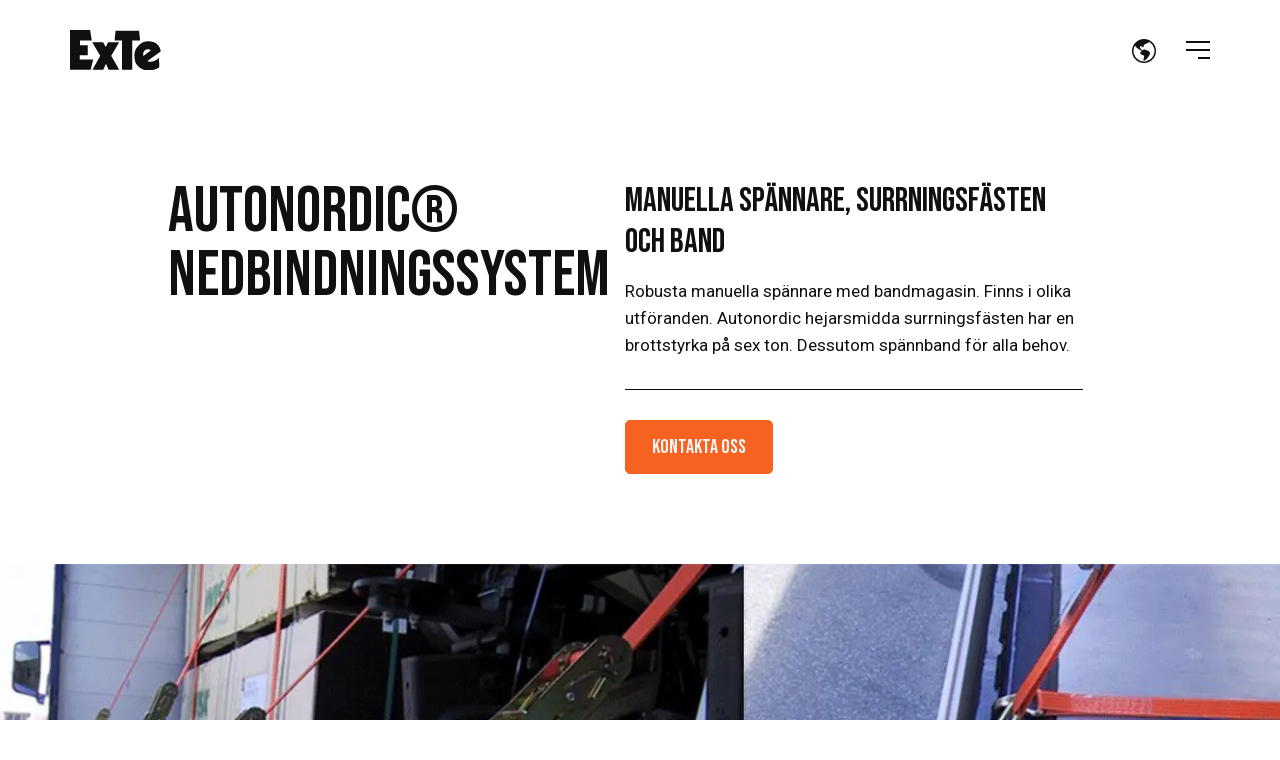

--- FILE ---
content_type: text/html; charset=utf-8
request_url: https://www.exte.se/produkter/landsvag/autonordic/
body_size: 23023
content:


<!DOCTYPE html>
<html lang="sv-SE">

<head>
    

<meta charset="utf-8">
<meta content="IE=edge,chrome=1" http-equiv="X-UA-Compatible">
<meta name="viewport" content="width=device-width, initial-scale=1.0, shrink-to-fit=no">
<meta name="description" content="S&#xE4;kra och funktionella produkter f&#xF6;r lasts&#xE4;kring fr&#xE5;n v&#xE4;rldsledande ExTe. Vi tillverkar robusta, manuella sp&#xE4;nnare och tillbeh&#xF6;r.">
<meta property="og:description" content="S&#xE4;kra och funktionella produkter f&#xF6;r lasts&#xE4;kring fr&#xE5;n v&#xE4;rldsledande ExTe. Vi tillverkar robusta, manuella sp&#xE4;nnare och tillbeh&#xF6;r." />
<meta name="keywords" content="Autonordic nedbindningssystem sp&#xE4;nnare winch" />
<title>Autonordic - Nedbindningssystem manuella sp&#xE4;nnare | ExTe</title>
<link rel="canonical" href="https://www.exte.se/produkter/landsvag/autonordic/">
<meta property="og:url" content="https://www.exte.se/produkter/landsvag/autonordic/" />
<meta property="og:image" content="https://www.exte.se/media/jvafmkb1/918513.jpg" />
<meta property="og:image:width" content="640" />
<meta property="og:image:height" content="442" />
<meta property="og:title" content="Autonordic - Nedbindningssystem manuella sp&#xE4;nnare | ExTe" />
<meta property="og:type" content="website">
<meta property="og:site_name" content="ExTe">
    
    <link rel="apple-touch-icon-precomposed" sizes="57x57" href="/media/ovbmfw44/exte-favicon.png" />
    <link rel="apple-touch-icon-precomposed" sizes="114x114" href="/media/ovbmfw44/exte-favicon.png" />
    <link rel="apple-touch-icon-precomposed" sizes="72x72" href="/media/ovbmfw44/exte-favicon.png" />
    <link rel="apple-touch-icon-precomposed" sizes="144x144" href="/media/ovbmfw44/exte-favicon.png" />
    <link rel="apple-touch-icon-precomposed" sizes="60x60" href="/media/ovbmfw44/exte-favicon.png" />
    <link rel="apple-touch-icon-precomposed" sizes="120x120" href="/media/ovbmfw44/exte-favicon.png" />
    <link rel="apple-touch-icon-precomposed" sizes="76x76" href="/media/ovbmfw44/exte-favicon.png" />
    <link rel="apple-touch-icon-precomposed" sizes="152x152" href="/media/ovbmfw44/exte-favicon.png" />
    <link rel="icon" type="image/png" sizes="196x196" href="/media/ovbmfw44/exte-favicon.png" />
    <link rel="icon" type="image/png" sizes="96x96" href="/media/ovbmfw44/exte-favicon.png" />
    <link rel="icon" type="image/png" sizes="32x32" href="/media/ovbmfw44/exte-favicon.png" />
    <link rel="icon" type="image/png" sizes="16x16" href="/media/ovbmfw44/exte-favicon.png" />
    <link rel="icon" type="image/png" sizes="128x128" href="/media/ovbmfw44/exte-favicon.png" />
    <meta name="msapplication-TileColor" content="#FFFFFF" />
    <meta name="msapplication-TileImage" content="/media/ovbmfw44/exte-favicon.png" />
    <meta name="msapplication-square70x70logo" content="/media/ovbmfw44/exte-favicon.png" />
    <meta name="msapplication-square150x150logo" content="/media/ovbmfw44/exte-favicon.png" />
    <meta name="msapplication-wide310x150logo" content="/media/ovbmfw44/exte-favicon.png" />
    <meta name="msapplication-square310x310logo" content="/media/ovbmfw44/exte-favicon.png" />
    <meta name="format-detection" content="telephone=no">

    <link rel="preconnect" href="https://fonts.googleapis.com">
    <link rel="preconnect" crossorigin href="https://fonts.gstatic.com">
    <link rel="stylesheet" href="https://fonts.googleapis.com/css2?family=Bebas&#x2B;Neue&amp;family=Roboto:wght@100;300;400;500;700;900&amp;display=swap">
    <link href="/sb/css-site-bundle.css.vad447ebe3bf3451251af668f80418864519af0d4" rel="stylesheet">
    
    <!--[if lte IE 9]>
        <script type="text/javascript">window.location = "/UpgradeBrowser.html";</script>
    <![endif]-->
    
<script id="CookieConsent" src="https://policy.app.cookieinformation.com/uc.js"
    data-culture="SV" data-gcm-version="2.0" type="text/javascript"></script>

<meta name="ahrefs-site-verification" content="0efc07b78fefe174b74418561ea2733c0da33832e2834e49f5f850d56b592808">

<!-- Google tag (gtag.js) -->
<script async src="https://www.googletagmanager.com/gtag/js?id=G-T7X5KL9YPC"></script>
<script>
  window.dataLayer = window.dataLayer || [];
  function gtag(){dataLayer.push(arguments);}
  gtag('js', new Date());

  gtag('config', 'G-T7X5KL9YPC');
</script>


<!-- Meta Pixel Code -->
<script>
!function(f,b,e,v,n,t,s)
{if(f.fbq)return;n=f.fbq=function(){n.callMethod?
n.callMethod.apply(n,arguments):n.queue.push(arguments)};
if(!f._fbq)f._fbq=n;n.push=n;n.loaded=!0;n.version='2.0';
n.queue=[];t=b.createElement(e);t.async=!0;
t.src=v;s=b.getElementsByTagName(e)[0];
s.parentNode.insertBefore(t,s)}(window, document,'script',
'https://connect.facebook.net/en_US/fbevents.js');
fbq('init', '229957104044942');
fbq('track', 'PageView');
</script>
<noscript><img height="1" width="1" style="display:none"
src="https://www.facebook.com/tr?id=229957104044942&ev=PageView&noscript=1"
/></noscript>
<!-- End Meta Pixel Code -->

</head>

<body>
<header class="navbar navbar-top navbar-expand  navbar-fixed">
    <div class="container justify-content-start">
        <a class="navbar-brand" href="/">
                <img width="91" src="/media/2wtphdry/exte_logo_black.svg" alt="Exte Logo Black">
            
        </a>


                        <div id="languages" class="ms-auto mt-10 pb-10">
                            <ul class="list-unstyled mb-0">
                                        <li class="nav-item mb-0 me-30">
                                            <a href="#" class="nav-link select-language" aria-label="V&#xE4;lj spr&#xE5;k">
                                                <svg xmlns="http://www.w3.org/2000/svg" width="16" height="16" fill="currentColor" class="bi bi-globe-americas" viewBox="0 0 16 16">
                                                    <path d="M8 0a8 8 0 1 0 0 16A8 8 0 0 0 8 0M2.04 4.326c.325 1.329 2.532 2.54 3.717 3.19.48.263.793.434.743.484q-.121.12-.242.234c-.416.396-.787.749-.758 1.266.035.634.618.824 1.214 1.017.577.188 1.168.38 1.286.983.082.417-.075.988-.22 1.52-.215.782-.406 1.48.22 1.48 1.5-.5 3.798-3.186 4-5 .138-1.243-2-2-3.5-2.5-.478-.16-.755.081-.99.284-.172.15-.322.279-.51.216-.445-.148-2.5-2-1.5-2.5.78-.39.952-.171 1.227.182.078.099.163.208.273.318.609.304.662-.132.723-.633.039-.322.081-.671.277-.867.434-.434 1.265-.791 2.028-1.12.712-.306 1.365-.587 1.579-.88A7 7 0 1 1 2.04 4.327Z"/>
                                                </svg>
                                            </a>
                                        </li>                
                                <ul class="list-unstyled bg-dark" id="langmenu">
                                          <li class="nav-item">
                                              <a href="/en/products/road-products/autonordic/" class="nav-sublink text-white text-uppercase"><span>English</span></a>
                                              </li>
                                          <li class="nav-item">
                                              <a href="/de/produkte/landstrasse/autonordic/" class="nav-sublink text-white text-uppercase"><span>Deutsch</span></a>
                                              </li>
                                          <li class="nav-item">
                                              <a href="/fi/tuotteet/maantie/autonordic/" class="nav-sublink text-white text-uppercase"><span>Suomi</span></a>
                                              </li>
                                          <li class="nav-item">
                                              <a href="/fr/produits/produits-pour-la-route/autonordic/" class="nav-sublink text-white text-uppercase"><span>French</span></a>
                                              </li>
                                </ul>
                            </ul>
                </div>

        <a class="navbar-toggle" href="#navbar-mobile-style-2" aria-label="&#xD6;ppna navigeringsmenyn" data-fancybox data-base-class="fancybox-navbar" data-keyboard="false" data-auto-focus="false" data-touch="false" data-close-existing="true" data-small-btn="false" data-toolbar="false">
            <span></span>
            <span></span>
            <span></span>
        </a>
    </div>
</header>
<!-- style 2 -->
<div class="navbar navbar-mobile navbar-mobile-style-2 navbar-white" id="navbar-mobile-style-2">
<div class="navbar-head">
    <div class="container justify-content-between">
        <a class="navbar-brand pt-5" href="/">
                 <img width="91" src="/media/2wtphdry/exte_logo_black.svg" alt="Exte Logo Black">
        </a>
        <a class="navbar-toggle pt-10" aria-label="St&#xE4;ng navigeringsmenyn" href="#" data-fancybox-close>
            <span></span>
            <span></span>
            <span></span>
        </a>
    </div>
</div>
<div class="container">
    <div class="row">
        <div class="col-12 col-md-7 col-lg-5 col-xl-4">
            <div class="navbar-body">
                <ul class="nav navbar-nav navbar-nav-collapse">
                                  <li class="nav-item navbar-collapse">
                                        <a href="#navbarCollapse1164" class="nav-link collapsed" role="button" data-bs-toggle="collapse" aria-expanded="false" aria-controls="navbarCollapse1164">
                                                        <span class="nav-link-header-name">Produkter</span>
                                                        <svg class="collapse-icon" width="7" height="12" viewBox="0 0 7 12" fill="none" xmlns="http://www.w3.org/2000/svg">
                                                            <path d="M1 11L6 6L1 1" stroke="currentColor" stroke-width="1.5" stroke-linecap="round" stroke-linejoin="round"/>
                                                        </svg>
                                                    </a>                                                

                                                <div class="navbar-collapse-menu collapse" id="navbarCollapse1164">
                                                            <ul class="nav navbar-nav">
                                                        <li class="nav-item navbar-collapse">
                                                            <a href="#navbarCollapse1231Column" class="nav-link collapse collapsed" role="button" data-bs-toggle="collapse" aria-expanded="false" aria-controls="navbarCollapse1231Column">
                                                                <span class="nav-link-subname">Landsv&#xE4;g</span>
                                                                <svg class="collapse-icon" width="7" height="12" viewBox="0 0 7 12" fill="none" xmlns="http://www.w3.org/2000/svg">
                                                                    <path d="M1 11L6 6L1 1" stroke="currentColor" stroke-width="1.5" stroke-linecap="round" stroke-linejoin="round" />
                                                                </svg>
                                                            </a>
                                                                                                              
                                                                <div class="navbar-collapse-menu collapse" id="navbarCollapse1231Column">
                                                                    <ul class="nav navbar-nav">
                                                                            <li class="nav-item">
                                                                                <a href="/produkter/landsvag/com-90/" class="nav-link">
                                                                                    <span class="nav-link-lvl2-name">Com 90&#x2122;</span>
                                                                                </a>
                                                                            </li>
                                                                    </ul>
                                                                </div>
                                                                <div class="navbar-collapse-menu collapse" id="navbarCollapse1231Column">
                                                                    <ul class="nav navbar-nav">
                                                                            <li class="nav-item">
                                                                                <a href="/produkter/landsvag/a-serien/" class="nav-link">
                                                                                    <span class="nav-link-lvl2-name">A-serien</span>
                                                                                </a>
                                                                            </li>
                                                                    </ul>
                                                                </div>
                                                                <div class="navbar-collapse-menu collapse" id="navbarCollapse1231Column">
                                                                    <ul class="nav navbar-nav">
                                                                            <li class="nav-item">
                                                                                <a href="/produkter/landsvag/d-serien/" class="nav-link">
                                                                                    <span class="nav-link-lvl2-name">D-serien</span>
                                                                                </a>
                                                                            </li>
                                                                    </ul>
                                                                </div>
                                                                <div class="navbar-collapse-menu collapse" id="navbarCollapse1231Column">
                                                                    <ul class="nav navbar-nav">
                                                                            <li class="nav-item">
                                                                                <a href="/produkter/landsvag/s-serien/" class="nav-link">
                                                                                    <span class="nav-link-lvl2-name">S-serien</span>
                                                                                </a>
                                                                            </li>
                                                                    </ul>
                                                                </div>
                                                                <div class="navbar-collapse-menu collapse" id="navbarCollapse1231Column">
                                                                    <ul class="nav navbar-nav">
                                                                            <li class="nav-item">
                                                                                <a href="/produkter/landsvag/s7i-s10i/" class="nav-link">
                                                                                    <span class="nav-link-lvl2-name">S7i &amp; S10i</span>
                                                                                </a>
                                                                            </li>
                                                                    </ul>
                                                                </div>
                                                                <div class="navbar-collapse-menu collapse" id="navbarCollapse1231Column">
                                                                    <ul class="nav navbar-nav">
                                                                            <li class="nav-item">
                                                                                <a href="/produkter/landsvag/system-144/" class="nav-link">
                                                                                    <span class="nav-link-lvl2-name">System 144</span>
                                                                                </a>
                                                                            </li>
                                                                    </ul>
                                                                </div>
                                                                <div class="navbar-collapse-menu collapse" id="navbarCollapse1231Column">
                                                                    <ul class="nav navbar-nav">
                                                                            <li class="nav-item">
                                                                                <a href="/produkter/landsvag/stodbankar/" class="nav-link">
                                                                                    <span class="nav-link-lvl2-name">St&#xF6;dbankar</span>
                                                                                </a>
                                                                            </li>
                                                                    </ul>
                                                                </div>
                                                                <div class="navbar-collapse-menu collapse" id="navbarCollapse1231Column">
                                                                    <ul class="nav navbar-nav">
                                                                            <li class="nav-item">
                                                                                <a href="/produkter/landsvag/flaksystem/" class="nav-link">
                                                                                    <span class="nav-link-lvl2-name">Flaksystem</span>
                                                                                </a>
                                                                            </li>
                                                                    </ul>
                                                                </div>
                                                                <div class="navbar-collapse-menu collapse" id="navbarCollapse1231Column">
                                                                    <ul class="nav navbar-nav">
                                                                            <li class="nav-item">
                                                                                <a href="/produkter/landsvag/anpassningar/" class="nav-link">
                                                                                    <span class="nav-link-lvl2-name">Anpassningar</span>
                                                                                </a>
                                                                            </li>
                                                                    </ul>
                                                                </div>
                                                                <div class="navbar-collapse-menu collapse" id="navbarCollapse1231Column">
                                                                    <ul class="nav navbar-nav">
                                                                            <li class="nav-item">
                                                                                <a href="/produkter/landsvag/optimeringsguiden/" class="nav-link">
                                                                                    <span class="nav-link-lvl2-name">Optimeringsguiden</span>
                                                                                </a>
                                                                            </li>
                                                                    </ul>
                                                                </div>
                                                                    
                                                                  
                                            </li>
                                            </ul>
                                                </div>
                                                <div class="navbar-collapse-menu collapse" id="navbarCollapse1164">
                                                            <ul class="nav navbar-nav">
                                                        <li class="nav-item navbar-collapse">
                                                            <a href="#navbarCollapse1232Column" class="nav-link collapse collapsed" role="button" data-bs-toggle="collapse" aria-expanded="false" aria-controls="navbarCollapse1232Column">
                                                                <span class="nav-link-subname">J&#xE4;rnv&#xE4;g</span>
                                                                <svg class="collapse-icon" width="7" height="12" viewBox="0 0 7 12" fill="none" xmlns="http://www.w3.org/2000/svg">
                                                                    <path d="M1 11L6 6L1 1" stroke="currentColor" stroke-width="1.5" stroke-linecap="round" stroke-linejoin="round" />
                                                                </svg>
                                                            </a>
                                                                                                              
                                                                <div class="navbar-collapse-menu collapse" id="navbarCollapse1232Column">
                                                                    <ul class="nav navbar-nav">
                                                                            <li class="nav-item">
                                                                                <a href="/produkter/jarnvag/sr12/" class="nav-link">
                                                                                    <span class="nav-link-lvl2-name">SR12</span>
                                                                                </a>
                                                                            </li>
                                                                    </ul>
                                                                </div>
                                                                <div class="navbar-collapse-menu collapse" id="navbarCollapse1232Column">
                                                                    <ul class="nav navbar-nav">
                                                                            <li class="nav-item">
                                                                                <a href="/produkter/jarnvag/sr8/" class="nav-link">
                                                                                    <span class="nav-link-lvl2-name">SR8</span>
                                                                                </a>
                                                                            </li>
                                                                    </ul>
                                                                </div>
                                                                <div class="navbar-collapse-menu collapse" id="navbarCollapse1232Column">
                                                                    <ul class="nav navbar-nav">
                                                                            <li class="nav-item">
                                                                                <a href="/produkter/jarnvag/sr6/" class="nav-link">
                                                                                    <span class="nav-link-lvl2-name">SR6</span>
                                                                                </a>
                                                                            </li>
                                                                    </ul>
                                                                </div>
                                                                <div class="navbar-collapse-menu collapse" id="navbarCollapse1232Column">
                                                                    <ul class="nav navbar-nav">
                                                                            <li class="nav-item">
                                                                                <a href="/produkter/jarnvag/stodbankar/" class="nav-link">
                                                                                    <span class="nav-link-lvl2-name">St&#xF6;dbankar</span>
                                                                                </a>
                                                                            </li>
                                                                    </ul>
                                                                </div>
                                                                <div class="navbar-collapse-menu collapse" id="navbarCollapse1232Column">
                                                                    <ul class="nav navbar-nav">
                                                                            <li class="nav-item">
                                                                                <a href="/produkter/jarnvag/fasten/" class="nav-link">
                                                                                    <span class="nav-link-lvl2-name">F&#xE4;sten</span>
                                                                                </a>
                                                                            </li>
                                                                    </ul>
                                                                </div>
                                                                <div class="navbar-collapse-menu collapse" id="navbarCollapse1232Column">
                                                                    <ul class="nav navbar-nav">
                                                                            <li class="nav-item">
                                                                                <a href="/produkter/jarnvag/exte-maxi-sr3/" class="nav-link">
                                                                                    <span class="nav-link-lvl2-name">Exte Maxi / SR3</span>
                                                                                </a>
                                                                            </li>
                                                                    </ul>
                                                                </div>
                                                                <div class="navbar-collapse-menu collapse" id="navbarCollapse1232Column">
                                                                    <ul class="nav navbar-nav">
                                                                            <li class="nav-item">
                                                                                <a href="/produkter/jarnvag/gavlar/" class="nav-link">
                                                                                    <span class="nav-link-lvl2-name">Gavlar</span>
                                                                                </a>
                                                                            </li>
                                                                    </ul>
                                                                </div>
                                                                <div class="navbar-collapse-menu collapse" id="navbarCollapse1232Column">
                                                                    <ul class="nav navbar-nav">
                                                                            <li class="nav-item">
                                                                                <a href="/produkter/jarnvag/exte-universal/" class="nav-link">
                                                                                    <span class="nav-link-lvl2-name">ExTe Universal</span>
                                                                                </a>
                                                                            </li>
                                                                    </ul>
                                                                </div>
                                                                <div class="navbar-collapse-menu collapse" id="navbarCollapse1232Column">
                                                                    <ul class="nav navbar-nav">
                                                                            <li class="nav-item">
                                                                                <a href="/produkter/jarnvag/exte-multi/" class="nav-link">
                                                                                    <span class="nav-link-lvl2-name">ExTe Multi</span>
                                                                                </a>
                                                                            </li>
                                                                    </ul>
                                                                </div>
                                                                <div class="navbar-collapse-menu collapse" id="navbarCollapse1232Column">
                                                                    <ul class="nav navbar-nav">
                                                                            <li class="nav-item">
                                                                                <a href="/produkter/jarnvag/nedbindningssystem/" class="nav-link">
                                                                                    <span class="nav-link-lvl2-name">Nedbindningssystem</span>
                                                                                </a>
                                                                            </li>
                                                                    </ul>
                                                                </div>
                                                                <div class="navbar-collapse-menu collapse" id="navbarCollapse1232Column">
                                                                    <ul class="nav navbar-nav">
                                                                            <li class="nav-item">
                                                                                <a href="/produkter/jarnvag/anpassningar/" class="nav-link">
                                                                                    <span class="nav-link-lvl2-name">Anpassningar</span>
                                                                                </a>
                                                                            </li>
                                                                    </ul>
                                                                </div>
                                                                <div class="navbar-collapse-menu collapse" id="navbarCollapse1232Column">
                                                                    <ul class="nav navbar-nav">
                                                                            <li class="nav-item">
                                                                                <a href="/produkter/jarnvag/20-kassetter/" class="nav-link">
                                                                                    <span class="nav-link-lvl2-name">20&#x27;-Kassetter</span>
                                                                                </a>
                                                                            </li>
                                                                    </ul>
                                                                </div>
                                                                    
                                                                  
                                            </li>
                                            </ul>
                                                </div>
                                                <div class="navbar-collapse-menu collapse" id="navbarCollapse1164">
                                                            <ul class="nav navbar-nav">
                                                        <li class="nav-item navbar-collapse">
                                                            <a href="#navbarCollapse1233Column" class="nav-link collapse collapsed" role="button" data-bs-toggle="collapse" aria-expanded="false" aria-controls="navbarCollapse1233Column">
                                                                <span class="nav-link-subname">Automatiska sp&#xE4;nnare</span>
                                                                <svg class="collapse-icon" width="7" height="12" viewBox="0 0 7 12" fill="none" xmlns="http://www.w3.org/2000/svg">
                                                                    <path d="M1 11L6 6L1 1" stroke="currentColor" stroke-width="1.5" stroke-linecap="round" stroke-linejoin="round" />
                                                                </svg>
                                                            </a>
                                                                                                              
                                                                <div class="navbar-collapse-menu collapse" id="navbarCollapse1233Column">
                                                                    <ul class="nav navbar-nav">
                                                                            <li class="nav-item">
                                                                                <a href="/produkter/automatiska-spannare/exte-tu/" class="nav-link">
                                                                                    <span class="nav-link-lvl2-name">ExTe TU</span>
                                                                                </a>
                                                                            </li>
                                                                    </ul>
                                                                </div>
                                                                <div class="navbar-collapse-menu collapse" id="navbarCollapse1233Column">
                                                                    <ul class="nav navbar-nav">
                                                                            <li class="nav-item">
                                                                                <a href="/produkter/automatiska-spannare/exte-tu-remoterelease/" class="nav-link">
                                                                                    <span class="nav-link-lvl2-name">ExTe TU - RemoteRelease</span>
                                                                                </a>
                                                                            </li>
                                                                    </ul>
                                                                </div>
                                                                <div class="navbar-collapse-menu collapse" id="navbarCollapse1233Column">
                                                                    <ul class="nav navbar-nav">
                                                                            <li class="nav-item">
                                                                                <a href="/produkter/automatiska-spannare/exte-tl/" class="nav-link">
                                                                                    <span class="nav-link-lvl2-name">ExTe TL</span>
                                                                                </a>
                                                                            </li>
                                                                    </ul>
                                                                </div>
                                                                    
                                                                  
                                            </li>
                                            </ul>
                                                </div>
                                                <div class="navbar-collapse-menu collapse" id="navbarCollapse1164">
                                                            <ul class="nav navbar-nav">
                                                        <li class="nav-item navbar-collapse">
                                                            <a href="#navbarCollapse2749Column" class="nav-link collapse collapsed" role="button" data-bs-toggle="collapse" aria-expanded="false" aria-controls="navbarCollapse2749Column">
                                                                <span class="nav-link-subname">Manuella sp&#xE4;nnare</span>
                                                                <svg class="collapse-icon" width="7" height="12" viewBox="0 0 7 12" fill="none" xmlns="http://www.w3.org/2000/svg">
                                                                    <path d="M1 11L6 6L1 1" stroke="currentColor" stroke-width="1.5" stroke-linecap="round" stroke-linejoin="round" />
                                                                </svg>
                                                            </a>
                                                                                                              
                                                                <div class="navbar-collapse-menu collapse" id="navbarCollapse2749Column">
                                                                    <ul class="nav navbar-nav">
                                                                            <li class="nav-item">
                                                                                <a href="/produkter/manuella-spannare/601-602-801/" class="nav-link">
                                                                                    <span class="nav-link-lvl2-name">601 - 602 - 801</span>
                                                                                </a>
                                                                            </li>
                                                                    </ul>
                                                                </div>
                                                                    
                                                                  
                                            </li>
                                            </ul>
                                                </div>
                                                <div class="navbar-collapse-menu collapse" id="navbarCollapse1164">
                                                            <ul class="nav navbar-nav">
                                                        <li class="nav-item navbar-collapse">
                                                            <a href="#navbarCollapse1270Column" class="nav-link collapse collapsed" role="button" data-bs-toggle="collapse" aria-expanded="false" aria-controls="navbarCollapse1270Column">
                                                                <span class="nav-link-subname">Tillbeh&#xF6;r</span>
                                                                <svg class="collapse-icon" width="7" height="12" viewBox="0 0 7 12" fill="none" xmlns="http://www.w3.org/2000/svg">
                                                                    <path d="M1 11L6 6L1 1" stroke="currentColor" stroke-width="1.5" stroke-linecap="round" stroke-linejoin="round" />
                                                                </svg>
                                                            </a>
                                                                                                              
                                                                <div class="navbar-collapse-menu collapse" id="navbarCollapse1270Column">
                                                                    <ul class="nav navbar-nav">
                                                                            <li class="nav-item">
                                                                                <a href="/produkter/tillbehor/stakeskydd/" class="nav-link">
                                                                                    <span class="nav-link-lvl2-name">Stakeskydd</span>
                                                                                </a>
                                                                            </li>
                                                                    </ul>
                                                                </div>
                                                                <div class="navbar-collapse-menu collapse" id="navbarCollapse1270Column">
                                                                    <ul class="nav navbar-nav">
                                                                            <li class="nav-item">
                                                                                <a href="/produkter/tillbehor/kroken/" class="nav-link">
                                                                                    <span class="nav-link-lvl2-name">Kroken</span>
                                                                                </a>
                                                                            </li>
                                                                    </ul>
                                                                </div>
                                                                <div class="navbar-collapse-menu collapse" id="navbarCollapse1270Column">
                                                                    <ul class="nav navbar-nav">
                                                                            <li class="nav-item">
                                                                                <a href="/produkter/tillbehor/kattinghangare/" class="nav-link">
                                                                                    <span class="nav-link-lvl2-name">K&#xE4;ttingh&#xE4;ngare</span>
                                                                                </a>
                                                                            </li>
                                                                    </ul>
                                                                </div>
                                                                <div class="navbar-collapse-menu collapse" id="navbarCollapse1270Column">
                                                                    <ul class="nav navbar-nav">
                                                                            <li class="nav-item">
                                                                                <a href="/produkter/tillbehor/gripstodet/" class="nav-link">
                                                                                    <span class="nav-link-lvl2-name">Gripst&#xF6;det</span>
                                                                                </a>
                                                                            </li>
                                                                    </ul>
                                                                </div>
                                                                <div class="navbar-collapse-menu collapse" id="navbarCollapse1270Column">
                                                                    <ul class="nav navbar-nav">
                                                                            <li class="nav-item">
                                                                                <a href="/produkter/tillbehor/kranskydd/" class="nav-link">
                                                                                    <span class="nav-link-lvl2-name">Kranskydd</span>
                                                                                </a>
                                                                            </li>
                                                                    </ul>
                                                                </div>
                                                                <div class="navbar-collapse-menu collapse" id="navbarCollapse1270Column">
                                                                    <ul class="nav navbar-nav">
                                                                            <li class="nav-item">
                                                                                <a href="/produkter/tillbehor/luftutlosaren/" class="nav-link">
                                                                                    <span class="nav-link-lvl2-name">Luftutl&#xF6;saren</span>
                                                                                </a>
                                                                            </li>
                                                                    </ul>
                                                                </div>
                                                                <div class="navbar-collapse-menu collapse" id="navbarCollapse1270Column">
                                                                    <ul class="nav navbar-nav">
                                                                            <li class="nav-item">
                                                                                <a href="/produkter/tillbehor/snabblaskilen/" class="nav-link">
                                                                                    <span class="nav-link-lvl2-name">Snabbl&#xE5;skilen</span>
                                                                                </a>
                                                                            </li>
                                                                    </ul>
                                                                </div>
                                                                <div class="navbar-collapse-menu collapse" id="navbarCollapse1270Column">
                                                                    <ul class="nav navbar-nav">
                                                                            <li class="nav-item">
                                                                                <a href="/produkter/tillbehor/exte-link/" class="nav-link">
                                                                                    <span class="nav-link-lvl2-name">ExTe Link</span>
                                                                                </a>
                                                                            </li>
                                                                    </ul>
                                                                </div>
                                                                <div class="navbar-collapse-menu collapse" id="navbarCollapse1270Column">
                                                                    <ul class="nav navbar-nav">
                                                                            <li class="nav-item">
                                                                                <a href="/produkter/tillbehor/surrningskrok-ringar-och-vip-krok/" class="nav-link">
                                                                                    <span class="nav-link-lvl2-name">Surrningskrok, ringar och VIP-krok</span>
                                                                                </a>
                                                                            </li>
                                                                    </ul>
                                                                </div>
                                                                    
                                                                  
                                            </li>
                                            </ul>
                                                </div>
                                    </li>
                                  <li class="nav-item navbar-collapse">
                                        <a href="#navbarCollapse1255" class="nav-link collapsed" role="button" data-bs-toggle="collapse" aria-expanded="false" aria-controls="navbarCollapse1255">
                                                        <span class="nav-link-header-name">Trygghetsgaranti</span>
                                                        <svg class="collapse-icon" width="7" height="12" viewBox="0 0 7 12" fill="none" xmlns="http://www.w3.org/2000/svg">
                                                            <path d="M1 11L6 6L1 1" stroke="currentColor" stroke-width="1.5" stroke-linecap="round" stroke-linejoin="round"/>
                                                        </svg>
                                                    </a>                                                
                                            <div class="navbar-collapse-menu collapse" id="navbarCollapse1255">
                                                                        <ul class="nav navbar-nav">
                                                                            <li class="nav-item">
                                                                                <a href="/trygghetsgaranti/" class="nav-link">
                                                                                <span class="nav-link-lvl2-name ">Trygghetsgaranti</span>
                                                                                </a>
                                                                            </li>
                                                                              </ul>
                                                                        </div> 

                                                    <div class="navbar-collapse-menu collapse" id="navbarCollapse1255">
                                                    <ul class="nav navbar-nav">
                                                    <li class="nav-item">
                                                            <a href="/trygghetsgaranti/registrera-produkter/" class="nav-link">
                                                            <span class="nav-link-lvl2-name">Registrera produkter</span>
                                                        </a>
                                                    </li>
                                                </ul>
                                                </div> 
                                    </li>
                                    <li class="nav-item">
                                        <a href="/aterforsaljare/" class="nav-link main-link">
                                            <span class="nav-link-header-name">&#xC5;terf&#xF6;rs&#xE4;ljare</span>
                                        </a>
                                    </li>
                                  <li class="nav-item navbar-collapse">
                                        <a href="#navbarCollapse1254" class="nav-link collapsed" role="button" data-bs-toggle="collapse" aria-expanded="false" aria-controls="navbarCollapse1254">
                                                        <span class="nav-link-header-name">Om ExTe</span>
                                                        <svg class="collapse-icon" width="7" height="12" viewBox="0 0 7 12" fill="none" xmlns="http://www.w3.org/2000/svg">
                                                            <path d="M1 11L6 6L1 1" stroke="currentColor" stroke-width="1.5" stroke-linecap="round" stroke-linejoin="round"/>
                                                        </svg>
                                                    </a>                                                
                                            <div class="navbar-collapse-menu collapse" id="navbarCollapse1254">
                                                                        <ul class="nav navbar-nav">
                                                                            <li class="nav-item">
                                                                                <a href="/om-exte/" class="nav-link">
                                                                                <span class="nav-link-lvl2-name ">Om ExTe</span>
                                                                                </a>
                                                                            </li>
                                                                              </ul>
                                                                        </div> 

                                                    <div class="navbar-collapse-menu collapse" id="navbarCollapse1254">
                                                    <ul class="nav navbar-nav">
                                                    <li class="nav-item">
                                                            <a href="/om-exte/historia/" class="nav-link">
                                                            <span class="nav-link-lvl2-name">Historia</span>
                                                        </a>
                                                    </li>
                                                </ul>
                                                </div> 
                                                    <div class="navbar-collapse-menu collapse" id="navbarCollapse1254">
                                                    <ul class="nav navbar-nav">
                                                    <li class="nav-item">
                                                            <a href="/om-exte/hallbarhet-och-kvalitet/" class="nav-link">
                                                            <span class="nav-link-lvl2-name">H&#xE5;llbarhet och kvalitet</span>
                                                        </a>
                                                    </li>
                                                </ul>
                                                </div> 
                                                    <div class="navbar-collapse-menu collapse" id="navbarCollapse1254">
                                                    <ul class="nav navbar-nav">
                                                    <li class="nav-item">
                                                            <a href="/om-exte/certifieringar/" class="nav-link">
                                                            <span class="nav-link-lvl2-name">Certifieringar</span>
                                                        </a>
                                                    </li>
                                                </ul>
                                                </div> 
                                    </li>
                                    <li class="nav-item">
                                        <a href="/nyheter/" class="nav-link main-link">
                                            <span class="nav-link-header-name">Nyheter</span>
                                        </a>
                                    </li>
                                    <li class="nav-item">
                                        <a href="/kontakt/" class="nav-link main-link">
                                            <span class="nav-link-header-name">Kontakt</span>
                                        </a>
                                    </li>
                                    <li class="nav-item">
                                        <a href="/support/" class="nav-link main-link">
                                            <span class="nav-link-header-name">Support</span>
                                        </a>
                                    </li>
                                    <li class="nav-item">
                                        <a href="/nyhetsbrev/" class="nav-link main-link">
                                            <span class="nav-link-header-name">Nyhetsbrev</span>
                                        </a>
                                    </li>
                                    <li class="nav-item">
                                        <a href="/integritetspolicy/" class="nav-link main-link">
                                            <span class="nav-link-header-name">Integritetspolicy</span>
                                        </a>
                                    </li>
                             </ul>                            
            </div>
        </div>
        <div class="col-md-4 col-lg-4 col-xl-5 d-none d-md-block"></div>
        <div class="col-12 col-md-4 col-lg-3 col-xl-3">
            <div class="navbar-footer">
                <div class="mb-30">      
                    <div class="col-12 col-md-6 show-on-scroll show-on-scroll-ready" data-show-duration="400" data-show-distance="10" data-show-delay="300" style="transform: translateY(0px); transition-duration: 400ms; opacity: 1;">                                    
                        <p class="lead mb-10">Spr&#xE5;k:</p>
                        <ul class="list-group borderless">
                                                  <li class="list-group-item">
                                                     <a href="/en/products/road-products/autonordic/" class="hover-text-decoration">English</a>
                                                 </li>
                                                  <li class="list-group-item">
                                                     <a href="/de/produkte/landstrasse/autonordic/" class="hover-text-decoration">Deutsch</a>
                                                 </li>
                                                  <li class="list-group-item">
                                                     <a href="/fi/tuotteet/maantie/autonordic/" class="hover-text-decoration">Suomi</a>
                                                 </li>
                                                  <li class="list-group-item">
                                                     <a href="/fr/produits/produits-pour-la-route/autonordic/" class="hover-text-decoration">French</a>
                                                 </li>
                    </ul>
                      </div>
                      </div>
                </div>
                <div class="mb-30">
                    <p class="lead mb-10">Kontakt:</p>
                    <ul class="list-group borderless">
                                <li class="list-group-item">
                                    <a href="mailto:sales@exte.se" class="hover-text-decoration">sales@exte.se</a>
                                </li>
                                <li class="list-group-item">
                                    <a href="callto: &#x2B;46 (0)651 175 00" class="hover-text-decoration"> &#x2B;46 (0)651 175 00</a>
                                </li>
                    </ul>
                </div>
                <div class="mb-30">
                    <p class="lead mb-10">Adress:</p>
                            <ul class="list-group borderless">
                                    <li class="list-group-item">Gundbergsv&#xE4;gen 6</li>
                                        <li class="list-group-item">Box 18</li>
                                    <li class="list-group-item">SE-827 62 F&#xE4;rila, Sverige</li>
                            </ul>
                </div>
                <ul class="nav nav-gap-sm navbar-nav nav-social align-items-center mt-n10">
                            <li class="nav-item">
                                <a href="https://www.facebook.com/ExTe.Sweden/" aria-label="L&#xE4;nk till Facebook" class="nav-link" target="_blank">
                                    <svg width="22" height="22" xmlns="http://www.w3.org/2000/svg" viewBox="0 0 512 512">
                                        <path d="M512 256C512 114.6 397.4 0 256 0S0 114.6 0 256C0 376 82.7 476.8 194.2 504.5V334.2H141.4V256h52.8V222.3c0-87.1 39.4-127.5 125-127.5c16.2 0 44.2 3.2 55.7 6.4V172c-6-.6-16.5-1-29.6-1c-42 0-58.2 15.9-58.2 57.2V256h83.6l-14.4 78.2H287V510.1C413.8 494.8 512 386.9 512 256h0z"/>
                                    </svg>
                                </a>
                            </li>
                            <li class="nav-item">
                                <a href="https://www.instagram.com/exteofficial" aria-label="L&#xE4;nk till Instagram" class="nav-link" target="_blank">
                                    <svg width="22" height="24" xmlns="http://www.w3.org/2000/svg" viewBox="0 0 448 512">
                                        <path d="M224.1 141c-63.6 0-114.9 51.3-114.9 114.9s51.3 114.9 114.9 114.9S339 319.5 339 255.9 287.7 141 224.1 141zm0 189.6c-41.1 0-74.7-33.5-74.7-74.7s33.5-74.7 74.7-74.7 74.7 33.5 74.7 74.7-33.6 74.7-74.7 74.7zm146.4-194.3c0 14.9-12 26.8-26.8 26.8-14.9 0-26.8-12-26.8-26.8s12-26.8 26.8-26.8 26.8 12 26.8 26.8zm76.1 27.2c-1.7-35.9-9.9-67.7-36.2-93.9-26.2-26.2-58-34.4-93.9-36.2-37-2.1-147.9-2.1-184.9 0-35.8 1.7-67.6 9.9-93.9 36.1s-34.4 58-36.2 93.9c-2.1 37-2.1 147.9 0 184.9 1.7 35.9 9.9 67.7 36.2 93.9s58 34.4 93.9 36.2c37 2.1 147.9 2.1 184.9 0 35.9-1.7 67.7-9.9 93.9-36.2 26.2-26.2 34.4-58 36.2-93.9 2.1-37 2.1-147.8 0-184.8zM398.8 388c-7.8 19.6-22.9 34.7-42.6 42.6-29.5 11.7-99.5 9-132.1 9s-102.7 2.6-132.1-9c-19.6-7.8-34.7-22.9-42.6-42.6-11.7-29.5-9-99.5-9-132.1s-2.6-102.7 9-132.1c7.8-19.6 22.9-34.7 42.6-42.6 29.5-11.7 99.5-9 132.1-9s102.7-2.6 132.1 9c19.6 7.8 34.7 22.9 42.6 42.6 11.7 29.5 9 99.5 9 132.1s2.7 102.7-9 132.1z"/>
                                    </svg>
                                </a>
                            </li>
                            <li class="nav-item">
                                <a aria-label="L&#xE4;nk till LinkedIn" class="nav-link" target="_blank">
                                    <svg width="22" height="22" fill="none" xmlns="http://www.w3.org/2000/svg" viewBox="0 0 448 512">
                                        <path d="M100.3 448H7.4V148.9h92.9zM53.8 108.1C24.1 108.1 0 83.5 0 53.8a53.8 53.8 0 0 1 107.6 0c0 29.7-24.1 54.3-53.8 54.3zM447.9 448h-92.7V302.4c0-34.7-.7-79.2-48.3-79.2-48.3 0-55.7 37.7-55.7 76.7V448h-92.8V148.9h89.1v40.8h1.3c12.4-23.5 42.7-48.3 87.9-48.3 94 0 111.3 61.9 111.3 142.3V448z" fill="currentColor" />
                                        </svg>
                                </a>
                            </li>
                    </ul>

            </div>
        </div>
    </div>
</div>

<div class="content-wrap">

    


    


    <div class="container mt-130">
        <div class="pt-80 mt-n30 pb-100 mb-n10">
            <div class="row gh-1">
                <!-- SPÖK-kolumn-->
                <div class="d-none d-xl-block col-xl-1"></div>
                <!-- Kolumn 1-->
                <div class="col-12 col-lg-6 col-xl-5 me-lg-auto me-xl-0 show-on-scroll" data-show-duration="1000" data-show-distance="10">
                        <h1 class="mb-30 mb-lg-0 pb-8 pb-lg-0 text-uppercase">AUTONORDIC&#xAE; NEDBINDNINGSSYSTEM</h1>
                </div>
                <!-- Kolumn 2-->
                <div class="col-12 col-lg-6 col-xl-5 ms-xl-n30 show-on-scroll" data-show-duration="1000" data-show-distance="10" data-show-delay="100">
                        <h2>MANUELLA SP&#xC4;NNARE, SURRNINGSF&#xC4;STEN OCH BAND</h2>
                        <p><div>Robusta manuella spännare med bandmagasin. Finns i olika utföranden. Autonordic hejarsmidda surrningsfästen har en brottstyrka på sex ton. Dessutom spännband för alla behov.</div></p>
                    <hr class="my-30">
                    <div class="row">
                        <div class="col-12 col-lg-auto">
                                <a href="/kontakt/" class="btn btn-orange">Kontakta oss</a>
                        </div>
                    </div>
                </div>

                <!-- SPÖK-kolumn-->
                <div class="d-none d-lg-block col-xl-1"></div>
            </div>
        </div>
    </div>






    


    <div class="row pb-100">
            <div class="col-12 show-on-scroll" data-show-duration="1000" data-show-delay="50">
                <div class="gallery-item gallery-item-sm" data-animation-effect="fade">
                    <picture>
<source data-srcset="/media/41ebsjta/590556.png?width=180&amp;height=83&amp;format=webp&amp;quality=70&amp;v=1daacead9bfc780 180w,/media/41ebsjta/590556.png?width=360&amp;height=166&amp;format=webp&amp;quality=70&amp;v=1daacead9bfc780 360w,/media/41ebsjta/590556.png?width=540&amp;height=249&amp;format=webp&amp;quality=70&amp;v=1daacead9bfc780 540w,/media/41ebsjta/590556.png?width=720&amp;height=332&amp;format=webp&amp;quality=70&amp;v=1daacead9bfc780 720w,/media/41ebsjta/590556.png?width=900&amp;height=415&amp;format=webp&amp;quality=70&amp;v=1daacead9bfc780 900w,/media/41ebsjta/590556.png?width=1080&amp;height=498&amp;format=webp&amp;quality=70&amp;v=1daacead9bfc780 1080w,/media/41ebsjta/590556.png?width=1260&amp;height=582&amp;format=webp&amp;quality=70&amp;v=1daacead9bfc780 1260w,/media/41ebsjta/590556.png?width=1440&amp;height=665&amp;format=webp&amp;quality=70&amp;v=1daacead9bfc780 1440w" srcset="/media/41ebsjta/590556.png?width=650&amp;height=300&amp;format=webp&amp;quality=20&amp;v=1daacead9bfc780" type="image/webp" data-sizes="auto" />

<source data-srcset="/media/41ebsjta/590556.png?width=180&amp;height=83&amp;format=avif&amp;quality=60&amp;v=1daacead9bfc780 180w,/media/41ebsjta/590556.png?width=360&amp;height=166&amp;format=avif&amp;quality=60&amp;v=1daacead9bfc780 360w,/media/41ebsjta/590556.png?width=540&amp;height=249&amp;format=avif&amp;quality=60&amp;v=1daacead9bfc780 540w,/media/41ebsjta/590556.png?width=720&amp;height=332&amp;format=avif&amp;quality=60&amp;v=1daacead9bfc780 720w,/media/41ebsjta/590556.png?width=900&amp;height=415&amp;format=avif&amp;quality=60&amp;v=1daacead9bfc780 900w,/media/41ebsjta/590556.png?width=1080&amp;height=498&amp;format=avif&amp;quality=60&amp;v=1daacead9bfc780 1080w,/media/41ebsjta/590556.png?width=1260&amp;height=582&amp;format=avif&amp;quality=60&amp;v=1daacead9bfc780 1260w,/media/41ebsjta/590556.png?width=1440&amp;height=665&amp;format=avif&amp;quality=60&amp;v=1daacead9bfc780 1440w" srcset="/media/41ebsjta/590556.png?width=650&amp;height=300&amp;format=avif&amp;quality=20&amp;v=1daacead9bfc780" type="image/avif" data-sizes="auto" />

<source data-srcset="/media/41ebsjta/590556.png?width=180&amp;height=83&amp;format=png&amp;quality=70&amp;v=1daacead9bfc780 180w,/media/41ebsjta/590556.png?width=360&amp;height=166&amp;format=png&amp;quality=70&amp;v=1daacead9bfc780 360w,/media/41ebsjta/590556.png?width=540&amp;height=249&amp;format=png&amp;quality=70&amp;v=1daacead9bfc780 540w,/media/41ebsjta/590556.png?width=720&amp;height=332&amp;format=png&amp;quality=70&amp;v=1daacead9bfc780 720w,/media/41ebsjta/590556.png?width=900&amp;height=415&amp;format=png&amp;quality=70&amp;v=1daacead9bfc780 900w,/media/41ebsjta/590556.png?width=1080&amp;height=498&amp;format=png&amp;quality=70&amp;v=1daacead9bfc780 1080w,/media/41ebsjta/590556.png?width=1260&amp;height=582&amp;format=png&amp;quality=70&amp;v=1daacead9bfc780 1260w,/media/41ebsjta/590556.png?width=1440&amp;height=665&amp;format=png&amp;quality=70&amp;v=1daacead9bfc780 1440w" srcset="/media/41ebsjta/590556.png?width=650&amp;height=300&amp;format=png&amp;quality=20&amp;v=1daacead9bfc780" type="image/png" data-sizes="auto" />
<img src="/media/41ebsjta/590556.png?width=650&amp;height=300&amp;format=png&amp;quality=20&amp;v=1daacead9bfc780" data-src="/media/41ebsjta/590556.png?width=1300&amp;height=600&amp;format=png&amp;v=1daacead9bfc780" class="lazyload slimsy-cover" data-sizes="auto" alt="" width="0" height="0" />
</picture>
                </div>
            </div>
            <div class="col-12 col-sm-6 show-on-scroll" data-show-duration="1000" data-show-delay="50">
                <div class="gallery-item gallery-item-md" data-animation-effect="fade">
                    <picture>
<source data-srcset="/media/y2ypmamw/590557.png?width=180&amp;height=127&amp;format=webp&amp;quality=70&amp;v=1daacead9a561b0 180w,/media/y2ypmamw/590557.png?width=360&amp;height=254&amp;format=webp&amp;quality=70&amp;v=1daacead9a561b0 360w,/media/y2ypmamw/590557.png?width=540&amp;height=381&amp;format=webp&amp;quality=70&amp;v=1daacead9a561b0 540w,/media/y2ypmamw/590557.png?width=720&amp;height=508&amp;format=webp&amp;quality=70&amp;v=1daacead9a561b0 720w,/media/y2ypmamw/590557.png?width=900&amp;height=635&amp;format=webp&amp;quality=70&amp;v=1daacead9a561b0 900w,/media/y2ypmamw/590557.png?width=1080&amp;height=762&amp;format=webp&amp;quality=70&amp;v=1daacead9a561b0 1080w,/media/y2ypmamw/590557.png?width=1260&amp;height=889&amp;format=webp&amp;quality=70&amp;v=1daacead9a561b0 1260w,/media/y2ypmamw/590557.png?width=1440&amp;height=1016&amp;format=webp&amp;quality=70&amp;v=1daacead9a561b0 1440w" srcset="/media/y2ypmamw/590557.png?width=425&amp;height=300&amp;format=webp&amp;quality=20&amp;v=1daacead9a561b0" type="image/webp" data-sizes="auto" />

<source data-srcset="/media/y2ypmamw/590557.png?width=180&amp;height=127&amp;format=avif&amp;quality=60&amp;v=1daacead9a561b0 180w,/media/y2ypmamw/590557.png?width=360&amp;height=254&amp;format=avif&amp;quality=60&amp;v=1daacead9a561b0 360w,/media/y2ypmamw/590557.png?width=540&amp;height=381&amp;format=avif&amp;quality=60&amp;v=1daacead9a561b0 540w,/media/y2ypmamw/590557.png?width=720&amp;height=508&amp;format=avif&amp;quality=60&amp;v=1daacead9a561b0 720w,/media/y2ypmamw/590557.png?width=900&amp;height=635&amp;format=avif&amp;quality=60&amp;v=1daacead9a561b0 900w,/media/y2ypmamw/590557.png?width=1080&amp;height=762&amp;format=avif&amp;quality=60&amp;v=1daacead9a561b0 1080w,/media/y2ypmamw/590557.png?width=1260&amp;height=889&amp;format=avif&amp;quality=60&amp;v=1daacead9a561b0 1260w,/media/y2ypmamw/590557.png?width=1440&amp;height=1016&amp;format=avif&amp;quality=60&amp;v=1daacead9a561b0 1440w" srcset="/media/y2ypmamw/590557.png?width=425&amp;height=300&amp;format=avif&amp;quality=20&amp;v=1daacead9a561b0" type="image/avif" data-sizes="auto" />

<source data-srcset="/media/y2ypmamw/590557.png?width=180&amp;height=127&amp;format=png&amp;quality=70&amp;v=1daacead9a561b0 180w,/media/y2ypmamw/590557.png?width=360&amp;height=254&amp;format=png&amp;quality=70&amp;v=1daacead9a561b0 360w,/media/y2ypmamw/590557.png?width=540&amp;height=381&amp;format=png&amp;quality=70&amp;v=1daacead9a561b0 540w,/media/y2ypmamw/590557.png?width=720&amp;height=508&amp;format=png&amp;quality=70&amp;v=1daacead9a561b0 720w,/media/y2ypmamw/590557.png?width=900&amp;height=635&amp;format=png&amp;quality=70&amp;v=1daacead9a561b0 900w,/media/y2ypmamw/590557.png?width=1080&amp;height=762&amp;format=png&amp;quality=70&amp;v=1daacead9a561b0 1080w,/media/y2ypmamw/590557.png?width=1260&amp;height=889&amp;format=png&amp;quality=70&amp;v=1daacead9a561b0 1260w,/media/y2ypmamw/590557.png?width=1440&amp;height=1016&amp;format=png&amp;quality=70&amp;v=1daacead9a561b0 1440w" srcset="/media/y2ypmamw/590557.png?width=425&amp;height=300&amp;format=png&amp;quality=20&amp;v=1daacead9a561b0" type="image/png" data-sizes="auto" />
<img src="/media/y2ypmamw/590557.png?width=425&amp;height=300&amp;format=png&amp;quality=20&amp;v=1daacead9a561b0" data-src="/media/y2ypmamw/590557.png?width=850&amp;height=600&amp;format=png&amp;v=1daacead9a561b0" class="lazyload slimsy-cover" data-sizes="auto" alt="" width="0" height="0" />
</picture>
                </div>
            </div>
            <div class="col-12 col-sm-6 show-on-scroll" data-show-duration="1000" data-show-delay="200">
                <div class="gallery-item gallery-item-md" data-animation-effect="fade">
                    <picture>
<source data-srcset="/media/z5jnyphk/590531.png?width=180&amp;height=127&amp;format=webp&amp;quality=70&amp;v=1daacead9dac990 180w,/media/z5jnyphk/590531.png?width=360&amp;height=254&amp;format=webp&amp;quality=70&amp;v=1daacead9dac990 360w,/media/z5jnyphk/590531.png?width=540&amp;height=381&amp;format=webp&amp;quality=70&amp;v=1daacead9dac990 540w,/media/z5jnyphk/590531.png?width=720&amp;height=508&amp;format=webp&amp;quality=70&amp;v=1daacead9dac990 720w,/media/z5jnyphk/590531.png?width=900&amp;height=635&amp;format=webp&amp;quality=70&amp;v=1daacead9dac990 900w,/media/z5jnyphk/590531.png?width=1080&amp;height=762&amp;format=webp&amp;quality=70&amp;v=1daacead9dac990 1080w,/media/z5jnyphk/590531.png?width=1260&amp;height=889&amp;format=webp&amp;quality=70&amp;v=1daacead9dac990 1260w,/media/z5jnyphk/590531.png?width=1440&amp;height=1016&amp;format=webp&amp;quality=70&amp;v=1daacead9dac990 1440w" srcset="/media/z5jnyphk/590531.png?width=425&amp;height=300&amp;format=webp&amp;quality=20&amp;v=1daacead9dac990" type="image/webp" data-sizes="auto" />

<source data-srcset="/media/z5jnyphk/590531.png?width=180&amp;height=127&amp;format=avif&amp;quality=60&amp;v=1daacead9dac990 180w,/media/z5jnyphk/590531.png?width=360&amp;height=254&amp;format=avif&amp;quality=60&amp;v=1daacead9dac990 360w,/media/z5jnyphk/590531.png?width=540&amp;height=381&amp;format=avif&amp;quality=60&amp;v=1daacead9dac990 540w,/media/z5jnyphk/590531.png?width=720&amp;height=508&amp;format=avif&amp;quality=60&amp;v=1daacead9dac990 720w,/media/z5jnyphk/590531.png?width=900&amp;height=635&amp;format=avif&amp;quality=60&amp;v=1daacead9dac990 900w,/media/z5jnyphk/590531.png?width=1080&amp;height=762&amp;format=avif&amp;quality=60&amp;v=1daacead9dac990 1080w,/media/z5jnyphk/590531.png?width=1260&amp;height=889&amp;format=avif&amp;quality=60&amp;v=1daacead9dac990 1260w,/media/z5jnyphk/590531.png?width=1440&amp;height=1016&amp;format=avif&amp;quality=60&amp;v=1daacead9dac990 1440w" srcset="/media/z5jnyphk/590531.png?width=425&amp;height=300&amp;format=avif&amp;quality=20&amp;v=1daacead9dac990" type="image/avif" data-sizes="auto" />

<source data-srcset="/media/z5jnyphk/590531.png?width=180&amp;height=127&amp;format=png&amp;quality=70&amp;v=1daacead9dac990 180w,/media/z5jnyphk/590531.png?width=360&amp;height=254&amp;format=png&amp;quality=70&amp;v=1daacead9dac990 360w,/media/z5jnyphk/590531.png?width=540&amp;height=381&amp;format=png&amp;quality=70&amp;v=1daacead9dac990 540w,/media/z5jnyphk/590531.png?width=720&amp;height=508&amp;format=png&amp;quality=70&amp;v=1daacead9dac990 720w,/media/z5jnyphk/590531.png?width=900&amp;height=635&amp;format=png&amp;quality=70&amp;v=1daacead9dac990 900w,/media/z5jnyphk/590531.png?width=1080&amp;height=762&amp;format=png&amp;quality=70&amp;v=1daacead9dac990 1080w,/media/z5jnyphk/590531.png?width=1260&amp;height=889&amp;format=png&amp;quality=70&amp;v=1daacead9dac990 1260w,/media/z5jnyphk/590531.png?width=1440&amp;height=1016&amp;format=png&amp;quality=70&amp;v=1daacead9dac990 1440w" srcset="/media/z5jnyphk/590531.png?width=425&amp;height=300&amp;format=png&amp;quality=20&amp;v=1daacead9dac990" type="image/png" data-sizes="auto" />
<img src="/media/z5jnyphk/590531.png?width=425&amp;height=300&amp;format=png&amp;quality=20&amp;v=1daacead9dac990" data-src="/media/z5jnyphk/590531.png?width=850&amp;height=600&amp;format=png&amp;v=1daacead9dac990" class="lazyload slimsy-cover" data-sizes="auto" alt="" width="0" height="0" />
</picture>
                </div>
            </div>
    </div>


<section class="container pt-80 pb-100">
    <div class="row gh-2 gv-2">
        <div class="col-12 col-md-6 show-on-scroll " data-show-duration="1000" data-show-delay="200">
            

    



<div class="m-0">
    


        <div class="subtitle-orange text-uppercase">Autonordic&#xAE;</div>



        <h2 class="text-uppercase">S&#xE4;kra och funktionella produkter f&#xF6;r lasts&#xE4;kring</h2>

<p>Autonordic® surrningsfästen provas enligt EN 10204-3.1.B (DIN 50049).</p>
</div>



        </div>
        <div class="col-12 col-md-6 show-on-scroll " data-show-duration="1000" data-show-delay="200">
            

    



<div class="m-0">
    


        <div class="subtitle-orange text-uppercase">Mer information</div>

</div>


    <div class="container p-0">
        <div class="row">

            <!-- Kolumn 1-->
            <div class="col-12 mb-20 pb-7 me-lg-auto me-xl-0 show-on-scroll" data-show-duration="1000" data-show-distance="10">
                <div class="accordion pt-5" id="accordionAbout">
                            <div class="accordion-item">



                                <button class="btn btn-link btn-clean btn-dark-collapse btn-block w-100 text-uppercase fs-5 text-dark" data-bs-target="#collapseDesign-0" type="button" data-bs-toggle="collapse" aria-expanded="false" aria-controls="collapseDesign-0">
                                        <img class="accordion-item-icon" src="/media/jf1a2kqc/exte_icons_ovrigt.png" alt="Exte Icons Ovrigt" />
&#xD6;vrigt
                                    <svg class="accordion-item-plus" width="16" height="16" viewBox="0 0 16 16" fill="none" xmlns="http://www.w3.org/2000/svg">
                                        <path d="M8 0V16" stroke="currentColor" stroke-width="1.3" />
                                        <path d="M0 8H16" stroke="currentColor" stroke-width="1.3" />
                                    </svg>
                                </button>
                                    <div id="collapseDesign-0" class="collapse" data-bs-parent="#accordionAbout">
                                        <div class="collapse-content pe-0 pt-13">
                                                <ul class="nav nav-md nav-bordered flex-column">
                                                            <li class="nav-item">
                                                                <a href="/media/d2df4c3c/autonordic_broschyr_12sid_a4-version2.pdf" target="_blank" class="nav-link border-bottom-0 py-0 nav-link-hover-effect font-roboto fs-6 text-uppercase">
                                                                    Autonordic Broschyr
                                                                    <svg class="icon-arrow icon-arrow-right" width='30' height='15' viewBox='0 0 26 11' fill='none' xmlns='http://www.w3.org/2000/svg'>
                                                                        <path d='M20.5 1L25 5.5L20.5 10' stroke='currentColor' stroke-width='1.3' stroke-linecap='round' stroke-linejoin='round' />
                                                                        <path d='M7 5.5H25' stroke='currentColor' stroke-width='1.3' stroke-linecap='round' stroke-linejoin='round' />
                                                                    </svg>
                                                                </a>
                                                            </li>
                                                            <li class="nav-item">
                                                                <a href="/media/y4clq3le/autonordic-stroppar-och-band.pdf" target="_blank" class="nav-link border-bottom-0 py-0 nav-link-hover-effect font-roboto fs-6 text-uppercase">
                                                                    Autonordic stroppar och band
                                                                    <svg class="icon-arrow icon-arrow-right" width='30' height='15' viewBox='0 0 26 11' fill='none' xmlns='http://www.w3.org/2000/svg'>
                                                                        <path d='M20.5 1L25 5.5L20.5 10' stroke='currentColor' stroke-width='1.3' stroke-linecap='round' stroke-linejoin='round' />
                                                                        <path d='M7 5.5H25' stroke='currentColor' stroke-width='1.3' stroke-linecap='round' stroke-linejoin='round' />
                                                                    </svg>
                                                                </a>
                                                            </li>
                                                            <li class="nav-item">
                                                                <a href="/media/5q3e0wel/autonordic-vip-krok_swe.pdf" target="_blank" class="nav-link border-bottom-0 py-0 nav-link-hover-effect font-roboto fs-6 text-uppercase">
                                                                    Autonordic VIP-krok, SV
                                                                    <svg class="icon-arrow icon-arrow-right" width='30' height='15' viewBox='0 0 26 11' fill='none' xmlns='http://www.w3.org/2000/svg'>
                                                                        <path d='M20.5 1L25 5.5L20.5 10' stroke='currentColor' stroke-width='1.3' stroke-linecap='round' stroke-linejoin='round' />
                                                                        <path d='M7 5.5H25' stroke='currentColor' stroke-width='1.3' stroke-linecap='round' stroke-linejoin='round' />
                                                                    </svg>
                                                                </a>
                                                            </li>
                                                            <li class="nav-item">
                                                                <a href="/media/r3nh5btr/system-cargo-flexi.pdf" target="_blank" class="nav-link border-bottom-0 py-0 nav-link-hover-effect font-roboto fs-6 text-uppercase">
                                                                    System Cargo Flexi
                                                                    <svg class="icon-arrow icon-arrow-right" width='30' height='15' viewBox='0 0 26 11' fill='none' xmlns='http://www.w3.org/2000/svg'>
                                                                        <path d='M20.5 1L25 5.5L20.5 10' stroke='currentColor' stroke-width='1.3' stroke-linecap='round' stroke-linejoin='round' />
                                                                        <path d='M7 5.5H25' stroke='currentColor' stroke-width='1.3' stroke-linecap='round' stroke-linejoin='round' />
                                                                    </svg>
                                                                </a>
                                                            </li>
                                                            <li class="nav-item">
                                                                <a href="/media/0ljdbhe4/ad00326_a.pdf" target="_blank" class="nav-link border-bottom-0 py-0 nav-link-hover-effect font-roboto fs-6 text-uppercase">
                                                                    Instruktion Autonordic sp&#xE4;nnare 801, AD00326_A
                                                                    <svg class="icon-arrow icon-arrow-right" width='30' height='15' viewBox='0 0 26 11' fill='none' xmlns='http://www.w3.org/2000/svg'>
                                                                        <path d='M20.5 1L25 5.5L20.5 10' stroke='currentColor' stroke-width='1.3' stroke-linecap='round' stroke-linejoin='round' />
                                                                        <path d='M7 5.5H25' stroke='currentColor' stroke-width='1.3' stroke-linecap='round' stroke-linejoin='round' />
                                                                    </svg>
                                                                </a>
                                                            </li>
                                                            <li class="nav-item">
                                                                <a href="/media/af1isphf/ad00082_b.pdf" target="_blank" class="nav-link border-bottom-0 py-0 nav-link-hover-effect font-roboto fs-6 text-uppercase">
                                                                    Krok f&#xF6;r insvetsning 6 ton, AD00082_B
                                                                    <svg class="icon-arrow icon-arrow-right" width='30' height='15' viewBox='0 0 26 11' fill='none' xmlns='http://www.w3.org/2000/svg'>
                                                                        <path d='M20.5 1L25 5.5L20.5 10' stroke='currentColor' stroke-width='1.3' stroke-linecap='round' stroke-linejoin='round' />
                                                                        <path d='M7 5.5H25' stroke='currentColor' stroke-width='1.3' stroke-linecap='round' stroke-linejoin='round' />
                                                                    </svg>
                                                                </a>
                                                            </li>
                                                            <li class="nav-item">
                                                                <a href="/media/wy4lyvka/ad00092_a.pdf" target="_blank" class="nav-link border-bottom-0 py-0 nav-link-hover-effect font-roboto fs-6 text-uppercase">
                                                                    VIP-krok, AD00092_A
                                                                    <svg class="icon-arrow icon-arrow-right" width='30' height='15' viewBox='0 0 26 11' fill='none' xmlns='http://www.w3.org/2000/svg'>
                                                                        <path d='M20.5 1L25 5.5L20.5 10' stroke='currentColor' stroke-width='1.3' stroke-linecap='round' stroke-linejoin='round' />
                                                                        <path d='M7 5.5H25' stroke='currentColor' stroke-width='1.3' stroke-linecap='round' stroke-linejoin='round' />
                                                                    </svg>
                                                                </a>
                                                            </li>
                                                            <li class="nav-item">
                                                                <a href="/media/b4rieasa/ad00095_b.pdf" target="_blank" class="nav-link border-bottom-0 py-0 nav-link-hover-effect font-roboto fs-6 text-uppercase">
                                                                    Surrningsring f&#xF6;r kantbalk mm, AD00095_B
                                                                    <svg class="icon-arrow icon-arrow-right" width='30' height='15' viewBox='0 0 26 11' fill='none' xmlns='http://www.w3.org/2000/svg'>
                                                                        <path d='M20.5 1L25 5.5L20.5 10' stroke='currentColor' stroke-width='1.3' stroke-linecap='round' stroke-linejoin='round' />
                                                                        <path d='M7 5.5H25' stroke='currentColor' stroke-width='1.3' stroke-linecap='round' stroke-linejoin='round' />
                                                                    </svg>
                                                                </a>
                                                            </li>
                                                            <li class="nav-item">
                                                                <a href="/media/ip1dvqqs/autonordic-produkto-versikt-jun-2015-svenska-v01.pdf" target="_blank" class="nav-link border-bottom-0 py-0 nav-link-hover-effect font-roboto fs-6 text-uppercase">
                                                                    Autonordic produkt&#xF6;versikt, SV 06/2015
                                                                    <svg class="icon-arrow icon-arrow-right" width='30' height='15' viewBox='0 0 26 11' fill='none' xmlns='http://www.w3.org/2000/svg'>
                                                                        <path d='M20.5 1L25 5.5L20.5 10' stroke='currentColor' stroke-width='1.3' stroke-linecap='round' stroke-linejoin='round' />
                                                                        <path d='M7 5.5H25' stroke='currentColor' stroke-width='1.3' stroke-linecap='round' stroke-linejoin='round' />
                                                                    </svg>
                                                                </a>
                                                            </li>
                                                            <li class="nav-item">
                                                                <a href="/media/gcjbvl0r/autonordic_surrningsfa-sten.pdf" target="_blank" class="nav-link border-bottom-0 py-0 nav-link-hover-effect font-roboto fs-6 text-uppercase">
                                                                    Autonordic_Surrningsf&#xE4;sten
                                                                    <svg class="icon-arrow icon-arrow-right" width='30' height='15' viewBox='0 0 26 11' fill='none' xmlns='http://www.w3.org/2000/svg'>
                                                                        <path d='M20.5 1L25 5.5L20.5 10' stroke='currentColor' stroke-width='1.3' stroke-linecap='round' stroke-linejoin='round' />
                                                                        <path d='M7 5.5H25' stroke='currentColor' stroke-width='1.3' stroke-linecap='round' stroke-linejoin='round' />
                                                                    </svg>
                                                                </a>
                                                            </li>
                                                            <li class="nav-item">
                                                                <a href="/media/32rj5d03/autonordic-602-sv.pdf" target="_blank" class="nav-link border-bottom-0 py-0 nav-link-hover-effect font-roboto fs-6 text-uppercase">
                                                                    Autonordic 602
                                                                    <svg class="icon-arrow icon-arrow-right" width='30' height='15' viewBox='0 0 26 11' fill='none' xmlns='http://www.w3.org/2000/svg'>
                                                                        <path d='M20.5 1L25 5.5L20.5 10' stroke='currentColor' stroke-width='1.3' stroke-linecap='round' stroke-linejoin='round' />
                                                                        <path d='M7 5.5H25' stroke='currentColor' stroke-width='1.3' stroke-linecap='round' stroke-linejoin='round' />
                                                                    </svg>
                                                                </a>
                                                            </li>
                                                            <li class="nav-item">
                                                                <a href="/media/2l2mpfzj/760100-autonordic-601-sv.pdf" target="_blank" class="nav-link border-bottom-0 py-0 nav-link-hover-effect font-roboto fs-6 text-uppercase">
                                                                    Autonordic 601, 760100
                                                                    <svg class="icon-arrow icon-arrow-right" width='30' height='15' viewBox='0 0 26 11' fill='none' xmlns='http://www.w3.org/2000/svg'>
                                                                        <path d='M20.5 1L25 5.5L20.5 10' stroke='currentColor' stroke-width='1.3' stroke-linecap='round' stroke-linejoin='round' />
                                                                        <path d='M7 5.5H25' stroke='currentColor' stroke-width='1.3' stroke-linecap='round' stroke-linejoin='round' />
                                                                    </svg>
                                                                </a>
                                                            </li>
                                                            <li class="nav-item">
                                                                <a href="/media/1zgiq0so/760201-602-spa-nnare.pdf" target="_blank" class="nav-link border-bottom-0 py-0 nav-link-hover-effect font-roboto fs-6 text-uppercase">
                                                                    Sp&#xE4;nnare, 760201-602
                                                                    <svg class="icon-arrow icon-arrow-right" width='30' height='15' viewBox='0 0 26 11' fill='none' xmlns='http://www.w3.org/2000/svg'>
                                                                        <path d='M20.5 1L25 5.5L20.5 10' stroke='currentColor' stroke-width='1.3' stroke-linecap='round' stroke-linejoin='round' />
                                                                        <path d='M7 5.5H25' stroke='currentColor' stroke-width='1.3' stroke-linecap='round' stroke-linejoin='round' />
                                                                    </svg>
                                                                </a>
                                                            </li>
                                                            <li class="nav-item">
                                                                <a href="/media/p32oxve0/ad00080_a.pdf" target="_blank" class="nav-link border-bottom-0 py-0 nav-link-hover-effect font-roboto fs-6 text-uppercase">
                                                                    Sp&#xE4;nnare 602 komplett, AD00080_A
                                                                    <svg class="icon-arrow icon-arrow-right" width='30' height='15' viewBox='0 0 26 11' fill='none' xmlns='http://www.w3.org/2000/svg'>
                                                                        <path d='M20.5 1L25 5.5L20.5 10' stroke='currentColor' stroke-width='1.3' stroke-linecap='round' stroke-linejoin='round' />
                                                                        <path d='M7 5.5H25' stroke='currentColor' stroke-width='1.3' stroke-linecap='round' stroke-linejoin='round' />
                                                                    </svg>
                                                                </a>
                                                            </li>
                                                            <li class="nav-item">
                                                                <a href="/media/npqnqgs4/ad00096_a.pdf" target="_blank" class="nav-link border-bottom-0 py-0 nav-link-hover-effect font-roboto fs-6 text-uppercase">
                                                                    Sp&#xE4;nnare 801 H&#xF6;ger/V&#xE4;nster, AD00096_A
                                                                    <svg class="icon-arrow icon-arrow-right" width='30' height='15' viewBox='0 0 26 11' fill='none' xmlns='http://www.w3.org/2000/svg'>
                                                                        <path d='M20.5 1L25 5.5L20.5 10' stroke='currentColor' stroke-width='1.3' stroke-linecap='round' stroke-linejoin='round' />
                                                                        <path d='M7 5.5H25' stroke='currentColor' stroke-width='1.3' stroke-linecap='round' stroke-linejoin='round' />
                                                                    </svg>
                                                                </a>
                                                            </li>
                                                            <li class="nav-item">
                                                                <a href="/media/xewlfijh/780100_a-spa-nnare-801-ho-ger_va-nster.pdf" target="_blank" class="nav-link border-bottom-0 py-0 nav-link-hover-effect font-roboto fs-6 text-uppercase">
                                                                    Autonordic 801 Datablad, 780100_A
                                                                    <svg class="icon-arrow icon-arrow-right" width='30' height='15' viewBox='0 0 26 11' fill='none' xmlns='http://www.w3.org/2000/svg'>
                                                                        <path d='M20.5 1L25 5.5L20.5 10' stroke='currentColor' stroke-width='1.3' stroke-linecap='round' stroke-linejoin='round' />
                                                                        <path d='M7 5.5H25' stroke='currentColor' stroke-width='1.3' stroke-linecap='round' stroke-linejoin='round' />
                                                                    </svg>
                                                                </a>
                                                            </li>
                                                            <li class="nav-item">
                                                                <a href="/media/wjiphogu/autonordic-801-sv.pdf" target="_blank" class="nav-link border-bottom-0 py-0 nav-link-hover-effect font-roboto fs-6 text-uppercase">
                                                                    Autonordic 801
                                                                    <svg class="icon-arrow icon-arrow-right" width='30' height='15' viewBox='0 0 26 11' fill='none' xmlns='http://www.w3.org/2000/svg'>
                                                                        <path d='M20.5 1L25 5.5L20.5 10' stroke='currentColor' stroke-width='1.3' stroke-linecap='round' stroke-linejoin='round' />
                                                                        <path d='M7 5.5H25' stroke='currentColor' stroke-width='1.3' stroke-linecap='round' stroke-linejoin='round' />
                                                                    </svg>
                                                                </a>
                                                            </li>
                                                            <li class="nav-item">
                                                                <a href="/media/aqlp2dzm/780170_b.pdf" target="_blank" class="nav-link border-bottom-0 py-0 nav-link-hover-effect font-roboto fs-6 text-uppercase">
                                                                    Uppflyttat f&#xE4;ste 801, 780170_B
                                                                    <svg class="icon-arrow icon-arrow-right" width='30' height='15' viewBox='0 0 26 11' fill='none' xmlns='http://www.w3.org/2000/svg'>
                                                                        <path d='M20.5 1L25 5.5L20.5 10' stroke='currentColor' stroke-width='1.3' stroke-linecap='round' stroke-linejoin='round' />
                                                                        <path d='M7 5.5H25' stroke='currentColor' stroke-width='1.3' stroke-linecap='round' stroke-linejoin='round' />
                                                                    </svg>
                                                                </a>
                                                            </li>
                                                            <li class="nav-item">
                                                                <a href="/media/kgdntckf/780020_dat_c.pdf" target="_blank" class="nav-link border-bottom-0 py-0 nav-link-hover-effect font-roboto fs-6 text-uppercase">
                                                                    Monteringsf&#xE4;ste 801, D-Serien, 780020_DAT_C
                                                                    <svg class="icon-arrow icon-arrow-right" width='30' height='15' viewBox='0 0 26 11' fill='none' xmlns='http://www.w3.org/2000/svg'>
                                                                        <path d='M20.5 1L25 5.5L20.5 10' stroke='currentColor' stroke-width='1.3' stroke-linecap='round' stroke-linejoin='round' />
                                                                        <path d='M7 5.5H25' stroke='currentColor' stroke-width='1.3' stroke-linecap='round' stroke-linejoin='round' />
                                                                    </svg>
                                                                </a>
                                                            </li>
                                                            <li class="nav-item">
                                                                <a href="/media/we0jlbu1/780030_dat_c.pdf" target="_blank" class="nav-link border-bottom-0 py-0 nav-link-hover-effect font-roboto fs-6 text-uppercase">
                                                                    Monteringsf&#xE4;ste, A-Serien, 801780030_DAT_C
                                                                    <svg class="icon-arrow icon-arrow-right" width='30' height='15' viewBox='0 0 26 11' fill='none' xmlns='http://www.w3.org/2000/svg'>
                                                                        <path d='M20.5 1L25 5.5L20.5 10' stroke='currentColor' stroke-width='1.3' stroke-linecap='round' stroke-linejoin='round' />
                                                                        <path d='M7 5.5H25' stroke='currentColor' stroke-width='1.3' stroke-linecap='round' stroke-linejoin='round' />
                                                                    </svg>
                                                                </a>
                                                            </li>
                                                </ul>
                                        </div>
                                    </div>
                            </div>
                </div>
            </div>
        </div>
    </div>




        </div>
    </div>
</section>

<section class="container pt-80 pb-100">
    <div class="row gh-2 gv-2">
        <div class="col-12 col-md-6 show-on-scroll " data-show-duration="1000" data-show-delay="200">
            

    



    <section class="video-area ">
        <div class="position-relative">
            <div class="row">
                <div class="col-lg-12">
                    <a href="https://www.youtube.com/watch?v=ETk173GW7ug" id="play1630e5dc-666b-44e4-96b1-98d307581f57">
                    <div class="video-content">   
                                <div class="img-wrapper">
                                    <picture>
<source data-srcset="/media/2qmj1uxc/youtube_image.jpg?width=180&amp;height=180&amp;format=webp&amp;quality=70&amp;v=1daa61bf64ab570 180w,/media/2qmj1uxc/youtube_image.jpg?width=360&amp;height=360&amp;format=webp&amp;quality=70&amp;v=1daa61bf64ab570 360w,/media/2qmj1uxc/youtube_image.jpg?width=540&amp;height=540&amp;format=webp&amp;quality=70&amp;v=1daa61bf64ab570 540w,/media/2qmj1uxc/youtube_image.jpg?width=720&amp;height=720&amp;format=webp&amp;quality=70&amp;v=1daa61bf64ab570 720w,/media/2qmj1uxc/youtube_image.jpg?width=900&amp;height=900&amp;format=webp&amp;quality=70&amp;v=1daa61bf64ab570 900w,/media/2qmj1uxc/youtube_image.jpg?width=1080&amp;height=1080&amp;format=webp&amp;quality=70&amp;v=1daa61bf64ab570 1080w,/media/2qmj1uxc/youtube_image.jpg?width=1260&amp;height=1260&amp;format=webp&amp;quality=70&amp;v=1daa61bf64ab570 1260w,/media/2qmj1uxc/youtube_image.jpg?width=1440&amp;height=1440&amp;format=webp&amp;quality=70&amp;v=1daa61bf64ab570 1440w,/media/2qmj1uxc/youtube_image.jpg?width=1620&amp;height=1620&amp;format=webp&amp;quality=70&amp;v=1daa61bf64ab570 1620w" srcset="/media/2qmj1uxc/youtube_image.jpg?width=320&amp;height=320&amp;format=webp&amp;quality=20&amp;v=1daa61bf64ab570" type="image/webp" data-sizes="auto" />

<source data-srcset="/media/2qmj1uxc/youtube_image.jpg?width=180&amp;height=180&amp;format=avif&amp;quality=60&amp;v=1daa61bf64ab570 180w,/media/2qmj1uxc/youtube_image.jpg?width=360&amp;height=360&amp;format=avif&amp;quality=60&amp;v=1daa61bf64ab570 360w,/media/2qmj1uxc/youtube_image.jpg?width=540&amp;height=540&amp;format=avif&amp;quality=60&amp;v=1daa61bf64ab570 540w,/media/2qmj1uxc/youtube_image.jpg?width=720&amp;height=720&amp;format=avif&amp;quality=60&amp;v=1daa61bf64ab570 720w,/media/2qmj1uxc/youtube_image.jpg?width=900&amp;height=900&amp;format=avif&amp;quality=60&amp;v=1daa61bf64ab570 900w,/media/2qmj1uxc/youtube_image.jpg?width=1080&amp;height=1080&amp;format=avif&amp;quality=60&amp;v=1daa61bf64ab570 1080w,/media/2qmj1uxc/youtube_image.jpg?width=1260&amp;height=1260&amp;format=avif&amp;quality=60&amp;v=1daa61bf64ab570 1260w,/media/2qmj1uxc/youtube_image.jpg?width=1440&amp;height=1440&amp;format=avif&amp;quality=60&amp;v=1daa61bf64ab570 1440w,/media/2qmj1uxc/youtube_image.jpg?width=1620&amp;height=1620&amp;format=avif&amp;quality=60&amp;v=1daa61bf64ab570 1620w" srcset="/media/2qmj1uxc/youtube_image.jpg?width=320&amp;height=320&amp;format=avif&amp;quality=20&amp;v=1daa61bf64ab570" type="image/avif" data-sizes="auto" />

<source data-srcset="/media/2qmj1uxc/youtube_image.jpg?width=180&amp;height=180&amp;format=jpg&amp;quality=70&amp;v=1daa61bf64ab570 180w,/media/2qmj1uxc/youtube_image.jpg?width=360&amp;height=360&amp;format=jpg&amp;quality=70&amp;v=1daa61bf64ab570 360w,/media/2qmj1uxc/youtube_image.jpg?width=540&amp;height=540&amp;format=jpg&amp;quality=70&amp;v=1daa61bf64ab570 540w,/media/2qmj1uxc/youtube_image.jpg?width=720&amp;height=720&amp;format=jpg&amp;quality=70&amp;v=1daa61bf64ab570 720w,/media/2qmj1uxc/youtube_image.jpg?width=900&amp;height=900&amp;format=jpg&amp;quality=70&amp;v=1daa61bf64ab570 900w,/media/2qmj1uxc/youtube_image.jpg?width=1080&amp;height=1080&amp;format=jpg&amp;quality=70&amp;v=1daa61bf64ab570 1080w,/media/2qmj1uxc/youtube_image.jpg?width=1260&amp;height=1260&amp;format=jpg&amp;quality=70&amp;v=1daa61bf64ab570 1260w,/media/2qmj1uxc/youtube_image.jpg?width=1440&amp;height=1440&amp;format=jpg&amp;quality=70&amp;v=1daa61bf64ab570 1440w,/media/2qmj1uxc/youtube_image.jpg?width=1620&amp;height=1620&amp;format=jpg&amp;quality=70&amp;v=1daa61bf64ab570 1620w" srcset="/media/2qmj1uxc/youtube_image.jpg?width=320&amp;height=320&amp;format=jpg&amp;quality=20&amp;v=1daa61bf64ab570" type="image/jpeg" data-sizes="auto" />
<img src="/media/2qmj1uxc/youtube_image.jpg?width=320&amp;height=320&amp;format=jpg&amp;quality=20&amp;v=1daa61bf64ab570" data-src="/media/2qmj1uxc/youtube_image.jpg?width=640&amp;height=640&amp;format=jpg&amp;v=1daa61bf64ab570" class="lazyload img-fluid lazyload" data-sizes="auto" alt="" width="0" height="0" />
</picture>
                                </div>
                            <div class="play_btn">
                                <img src="/assets/images/playbtn.svg" alt="play-button">
                            </div>

                            <span class="video-text-overlay">
                                    <span class="h3 text-white text-uppercase mb-0">ExTe</span>
                                    <span class="text-white card-category subtitle-black mb-0">F&#xF6;retagspresentation</span>
                            </span>
                    </div>
                    </a>
                </div>
            </div>
        </div>
    </section>




        </div>
        <div class="col-12 col-md-6 show-on-scroll " data-show-duration="1000" data-show-delay="200">
            

    




        <a href="/om-exte/" class="card card-portfolio card-overlay card-image-lg card-hover-zoom card-bg-show text-white">
            <span class="card-img">
                    <picture>
<source data-srcset="/media/uiednr20/europe_map.jpg?width=180&amp;height=180&amp;format=webp&amp;quality=70&amp;v=1daaabbe7ca92f0 180w,/media/uiednr20/europe_map.jpg?width=360&amp;height=360&amp;format=webp&amp;quality=70&amp;v=1daaabbe7ca92f0 360w,/media/uiednr20/europe_map.jpg?width=540&amp;height=540&amp;format=webp&amp;quality=70&amp;v=1daaabbe7ca92f0 540w,/media/uiednr20/europe_map.jpg?width=720&amp;height=720&amp;format=webp&amp;quality=70&amp;v=1daaabbe7ca92f0 720w,/media/uiednr20/europe_map.jpg?width=900&amp;height=900&amp;format=webp&amp;quality=70&amp;v=1daaabbe7ca92f0 900w,/media/uiednr20/europe_map.jpg?width=1080&amp;height=1080&amp;format=webp&amp;quality=70&amp;v=1daaabbe7ca92f0 1080w,/media/uiednr20/europe_map.jpg?width=1260&amp;height=1260&amp;format=webp&amp;quality=70&amp;v=1daaabbe7ca92f0 1260w,/media/uiednr20/europe_map.jpg?width=1440&amp;height=1440&amp;format=webp&amp;quality=70&amp;v=1daaabbe7ca92f0 1440w,/media/uiednr20/europe_map.jpg?width=1620&amp;height=1620&amp;format=webp&amp;quality=70&amp;v=1daaabbe7ca92f0 1620w,/media/uiednr20/europe_map.jpg?width=1800&amp;height=1800&amp;format=webp&amp;quality=70&amp;v=1daaabbe7ca92f0 1800w" srcset="/media/uiednr20/europe_map.jpg?width=320&amp;height=320&amp;format=webp&amp;quality=20&amp;v=1daaabbe7ca92f0" type="image/webp" data-sizes="auto" />

<source data-srcset="/media/uiednr20/europe_map.jpg?width=180&amp;height=180&amp;format=avif&amp;quality=60&amp;v=1daaabbe7ca92f0 180w,/media/uiednr20/europe_map.jpg?width=360&amp;height=360&amp;format=avif&amp;quality=60&amp;v=1daaabbe7ca92f0 360w,/media/uiednr20/europe_map.jpg?width=540&amp;height=540&amp;format=avif&amp;quality=60&amp;v=1daaabbe7ca92f0 540w,/media/uiednr20/europe_map.jpg?width=720&amp;height=720&amp;format=avif&amp;quality=60&amp;v=1daaabbe7ca92f0 720w,/media/uiednr20/europe_map.jpg?width=900&amp;height=900&amp;format=avif&amp;quality=60&amp;v=1daaabbe7ca92f0 900w,/media/uiednr20/europe_map.jpg?width=1080&amp;height=1080&amp;format=avif&amp;quality=60&amp;v=1daaabbe7ca92f0 1080w,/media/uiednr20/europe_map.jpg?width=1260&amp;height=1260&amp;format=avif&amp;quality=60&amp;v=1daaabbe7ca92f0 1260w,/media/uiednr20/europe_map.jpg?width=1440&amp;height=1440&amp;format=avif&amp;quality=60&amp;v=1daaabbe7ca92f0 1440w,/media/uiednr20/europe_map.jpg?width=1620&amp;height=1620&amp;format=avif&amp;quality=60&amp;v=1daaabbe7ca92f0 1620w,/media/uiednr20/europe_map.jpg?width=1800&amp;height=1800&amp;format=avif&amp;quality=60&amp;v=1daaabbe7ca92f0 1800w" srcset="/media/uiednr20/europe_map.jpg?width=320&amp;height=320&amp;format=avif&amp;quality=20&amp;v=1daaabbe7ca92f0" type="image/avif" data-sizes="auto" />

<source data-srcset="/media/uiednr20/europe_map.jpg?width=180&amp;height=180&amp;format=jpg&amp;quality=70&amp;v=1daaabbe7ca92f0 180w,/media/uiednr20/europe_map.jpg?width=360&amp;height=360&amp;format=jpg&amp;quality=70&amp;v=1daaabbe7ca92f0 360w,/media/uiednr20/europe_map.jpg?width=540&amp;height=540&amp;format=jpg&amp;quality=70&amp;v=1daaabbe7ca92f0 540w,/media/uiednr20/europe_map.jpg?width=720&amp;height=720&amp;format=jpg&amp;quality=70&amp;v=1daaabbe7ca92f0 720w,/media/uiednr20/europe_map.jpg?width=900&amp;height=900&amp;format=jpg&amp;quality=70&amp;v=1daaabbe7ca92f0 900w,/media/uiednr20/europe_map.jpg?width=1080&amp;height=1080&amp;format=jpg&amp;quality=70&amp;v=1daaabbe7ca92f0 1080w,/media/uiednr20/europe_map.jpg?width=1260&amp;height=1260&amp;format=jpg&amp;quality=70&amp;v=1daaabbe7ca92f0 1260w,/media/uiednr20/europe_map.jpg?width=1440&amp;height=1440&amp;format=jpg&amp;quality=70&amp;v=1daaabbe7ca92f0 1440w,/media/uiednr20/europe_map.jpg?width=1620&amp;height=1620&amp;format=jpg&amp;quality=70&amp;v=1daaabbe7ca92f0 1620w,/media/uiednr20/europe_map.jpg?width=1800&amp;height=1800&amp;format=jpg&amp;quality=70&amp;v=1daaabbe7ca92f0 1800w" srcset="/media/uiednr20/europe_map.jpg?width=320&amp;height=320&amp;format=jpg&amp;quality=20&amp;v=1daaabbe7ca92f0" type="image/jpeg" data-sizes="auto" />
<img src="/media/uiednr20/europe_map.jpg?width=320&amp;height=320&amp;format=jpg&amp;quality=20&amp;v=1daaabbe7ca92f0" data-src="/media/uiednr20/europe_map.jpg?width=640&amp;height=640&amp;format=jpg&amp;v=1daaabbe7ca92f0" class="lazyload slimsy-cover" data-sizes="auto" alt="" width="0" height="0" />
</picture>
            </span>
            <span class="card-img-overlay card-img-overlay-xs-padding card-image-overlay-block">
                    <span class="h3 text-white text-uppercase mb-0">ExTe &#xE4;r s&#xE4;kerhet</span>
                    <span class="card-category subtitle-black mb-0">Vi &#xE4;r v&#xE4;rldens ledande tillverkare/leverant&#xF6;r av timmerbankar och automatiska sp&#xE4;nnare</span>
            </span>
        </a>




        </div>
    </div>
</section>

<section class="container pt-80 pb-100">
    <div class="row gh-2 gv-2">
        <div class="col-12 col-md-6 show-on-scroll " data-show-duration="1000" data-show-delay="200">
            

    



<div class="m-0">
    


        <div class="subtitle-orange text-uppercase">Autonordic&#xAE;</div>



        <h2 class="text-uppercase">Hejarsmidda surrningsf&#xE4;sten</h2>

<p><strong>Krok för insvetsning</strong><br>Brottstyrka 6,000 kp. Vikt 0,35 kg.</p>
<p><strong>Krok, infälld</strong><br>För montering i kantprofil, framstam eller containerväggar. Brottstyrka 6,000 kp. Vikt1,2 kg.</p>
<p><strong>Surrningsring, infälld</strong><br>För montering i kantprofil, framstam eller containerväggar, inv. ∅ 40 mm.<br>Brottstyrka 6,000 kp. Vikt 1,2 kg.</p>
<p><strong>Krok på platta för bultning</strong><br>Brottstyrka 6,000 kp. Vikt 1,0 kg.</p>
<p><strong>VIP-krok för montering i kantprofil</strong><br>VIP-krok. Brottstyrka 6,000 kp. Vikt 1,5 kg</p>
</div>



        </div>
        <div class="col-12 col-md-6 show-on-scroll " data-show-duration="1000" data-show-delay="200">
            

    


        <picture>
<source data-srcset="/media/qeucdcer/638441.png?width=180&amp;height=180&amp;format=webp&amp;quality=70&amp;v=1daacead96ee860 180w,/media/qeucdcer/638441.png?width=360&amp;height=360&amp;format=webp&amp;quality=70&amp;v=1daacead96ee860 360w,/media/qeucdcer/638441.png?width=540&amp;height=540&amp;format=webp&amp;quality=70&amp;v=1daacead96ee860 540w,/media/qeucdcer/638441.png?width=720&amp;height=720&amp;format=webp&amp;quality=70&amp;v=1daacead96ee860 720w" srcset="/media/qeucdcer/638441.png?width=320&amp;height=320&amp;format=webp&amp;quality=20&amp;v=1daacead96ee860" type="image/webp" data-sizes="auto" />

<source data-srcset="/media/qeucdcer/638441.png?width=180&amp;height=180&amp;format=avif&amp;quality=60&amp;v=1daacead96ee860 180w,/media/qeucdcer/638441.png?width=360&amp;height=360&amp;format=avif&amp;quality=60&amp;v=1daacead96ee860 360w,/media/qeucdcer/638441.png?width=540&amp;height=540&amp;format=avif&amp;quality=60&amp;v=1daacead96ee860 540w,/media/qeucdcer/638441.png?width=720&amp;height=720&amp;format=avif&amp;quality=60&amp;v=1daacead96ee860 720w" srcset="/media/qeucdcer/638441.png?width=320&amp;height=320&amp;format=avif&amp;quality=20&amp;v=1daacead96ee860" type="image/avif" data-sizes="auto" />

<source data-srcset="/media/qeucdcer/638441.png?width=180&amp;height=180&amp;format=png&amp;quality=70&amp;v=1daacead96ee860 180w,/media/qeucdcer/638441.png?width=360&amp;height=360&amp;format=png&amp;quality=70&amp;v=1daacead96ee860 360w,/media/qeucdcer/638441.png?width=540&amp;height=540&amp;format=png&amp;quality=70&amp;v=1daacead96ee860 540w,/media/qeucdcer/638441.png?width=720&amp;height=720&amp;format=png&amp;quality=70&amp;v=1daacead96ee860 720w" srcset="/media/qeucdcer/638441.png?width=320&amp;height=320&amp;format=png&amp;quality=20&amp;v=1daacead96ee860" type="image/png" data-sizes="auto" />
<img src="/media/qeucdcer/638441.png?width=320&amp;height=320&amp;format=png&amp;quality=20&amp;v=1daacead96ee860" data-src="/media/qeucdcer/638441.png?width=640&amp;height=640&amp;format=png&amp;v=1daacead96ee860" class="lazyload pb-3 img-fluid" data-sizes="auto" alt="" width="0" height="0" />
</picture>




        </div>
    </div>
</section>

<section class="container pt-80 pb-100">
    <div class="row gh-2 gv-2">
        <div class="col-12 col-md-6 show-on-scroll " data-show-duration="1000" data-show-delay="200">
            

    



<div class="m-0">
    


        <div class="subtitle-orange text-uppercase">Autonordic&#xAE;</div>



        <h2 class="text-uppercase">AUTONORDIC 601</h2>

        <div class="lead fw-medium mb-20">Robust sp&#xE4;nnare med bandmagasin.</div>

<p>Autonordic 601 är tillverkad av stål. Den har en fjäderbelastad låsningsfunktion. Hålet för spännstången är 21 mm. Hexagonen för spärrnyckeln är 28 mm i diameter. Bandmagasinet rymmer ca 10 m band, bredd 50 mm. Spännaren är konstruerad för en brottsstyrka på 6 ton.</p>
<ul>
<li>LC 3,000 kp</li>
<li>Brottstyrka 6,000 kp</li>
<li>6,2 kg</li>
</ul>
<p><br>Spännaren levereras exkl. band (beställs separat).</p>
<p> </p>
</div>



        </div>
        <div class="col-12 col-md-6 show-on-scroll " data-show-duration="1000" data-show-delay="200">
            

    


        </div>
    </div>
</section>

<section class="container pt-80 pb-100">
    <div class="row gh-2 gv-2">
        <div class="col-12 col-md-6 show-on-scroll " data-show-duration="1000" data-show-delay="200">
            

    



<div class="m-0">
    


        <div class="subtitle-orange text-uppercase">Autonordic&#xAE;</div>



        <h2 class="text-uppercase">AUTONORDIC 602</h2>

        <div class="lead fw-medium mb-20">L&#xE5;gbyggd sp&#xE4;nnare med bandmagasin.</div>

<p>Autonordic 602 är tillverkad av stål. Den har en fjäderbelastad låsningsfunktion. Hålet för spännstången är 21 mm. Hexagonen för spärrnyckeln är 28 mm i diameter. Bandmagasinet rymmer ca 10 m band, bredd 50 mm.</p>
<p>Spännaren är konstruerad för en brottsstyrka på 6 ton.</p>
<ul>
<li>LC 3,000 kp</li>
<li>Brottstyrka 6,000 kp</li>
<li>Vikt utan band 6,9 kg</li>
</ul>
<p><br>Spännaren levereras utan band, sprint och krok för insvetsning (säljs separat).</p>
</div>



        </div>
        <div class="col-12 col-md-6 show-on-scroll " data-show-duration="1000" data-show-delay="200">
            

    


        <picture>
<source data-srcset="/media/suhjen2y/638443.png?width=180&amp;height=180&amp;format=webp&amp;quality=70&amp;v=1daacec60ad2430 180w,/media/suhjen2y/638443.png?width=360&amp;height=360&amp;format=webp&amp;quality=70&amp;v=1daacec60ad2430 360w,/media/suhjen2y/638443.png?width=540&amp;height=540&amp;format=webp&amp;quality=70&amp;v=1daacec60ad2430 540w,/media/suhjen2y/638443.png?width=720&amp;height=720&amp;format=webp&amp;quality=70&amp;v=1daacec60ad2430 720w" srcset="/media/suhjen2y/638443.png?width=320&amp;height=320&amp;format=webp&amp;quality=20&amp;v=1daacec60ad2430" type="image/webp" data-sizes="auto" />

<source data-srcset="/media/suhjen2y/638443.png?width=180&amp;height=180&amp;format=avif&amp;quality=60&amp;v=1daacec60ad2430 180w,/media/suhjen2y/638443.png?width=360&amp;height=360&amp;format=avif&amp;quality=60&amp;v=1daacec60ad2430 360w,/media/suhjen2y/638443.png?width=540&amp;height=540&amp;format=avif&amp;quality=60&amp;v=1daacec60ad2430 540w,/media/suhjen2y/638443.png?width=720&amp;height=720&amp;format=avif&amp;quality=60&amp;v=1daacec60ad2430 720w" srcset="/media/suhjen2y/638443.png?width=320&amp;height=320&amp;format=avif&amp;quality=20&amp;v=1daacec60ad2430" type="image/avif" data-sizes="auto" />

<source data-srcset="/media/suhjen2y/638443.png?width=180&amp;height=180&amp;format=png&amp;quality=70&amp;v=1daacec60ad2430 180w,/media/suhjen2y/638443.png?width=360&amp;height=360&amp;format=png&amp;quality=70&amp;v=1daacec60ad2430 360w,/media/suhjen2y/638443.png?width=540&amp;height=540&amp;format=png&amp;quality=70&amp;v=1daacec60ad2430 540w,/media/suhjen2y/638443.png?width=720&amp;height=720&amp;format=png&amp;quality=70&amp;v=1daacec60ad2430 720w" srcset="/media/suhjen2y/638443.png?width=320&amp;height=320&amp;format=png&amp;quality=20&amp;v=1daacec60ad2430" type="image/png" data-sizes="auto" />
<img src="/media/suhjen2y/638443.png?width=320&amp;height=320&amp;format=png&amp;quality=20&amp;v=1daacec60ad2430" data-src="/media/suhjen2y/638443.png?width=640&amp;height=640&amp;format=png&amp;v=1daacec60ad2430" class="lazyload pb-3 img-fluid" data-sizes="auto" alt="" width="0" height="0" />
</picture>




        </div>
    </div>
</section>

<section class="container pt-80 pb-100">
    <div class="row gh-2 gv-2">
        <div class="col-12 col-md-6 show-on-scroll " data-show-duration="1000" data-show-delay="200">
            

    



<div class="m-0">
    


        <div class="subtitle-orange text-uppercase">Autonordic&#xAE;</div>



        <h2 class="text-uppercase">AUTONORDIC 801</h2>

        <div class="lead fw-medium mb-20">Sp&#xE4;nnare med inbyggt bandmagasin.</div>

<p>Autonordic 801 är tillverkad av stål och behandlad med zink/järn. Den har en fjäderbelastad låsningsfunktion och utbytbara lager. Hålet för spännstången är 21 mm. Hexagonen för spärrnyckeln är 28 mm i diameter. Bandmagasinet rymmer ca 10 m band, bredd 50 mm.</p>
<ul>
<li>LC 3,000 kp</li>
<li>Brottstyrka 6,000 kp</li>
<li>Vikt 9,5 kg</li>
</ul>
<p><br>Spännaren levereras exkl. band, spärrnyckel och spännstång (säljs separat).</p>
</div>



        </div>
        <div class="col-12 col-md-6 show-on-scroll " data-show-duration="1000" data-show-delay="200">
            

    


        <picture>
<source data-srcset="/media/xlgd02im/manuella_spannare_articles.png?width=180&amp;height=180&amp;format=webp&amp;quality=70&amp;v=1dba3eda964e520 180w,/media/xlgd02im/manuella_spannare_articles.png?width=360&amp;height=360&amp;format=webp&amp;quality=70&amp;v=1dba3eda964e520 360w,/media/xlgd02im/manuella_spannare_articles.png?width=540&amp;height=540&amp;format=webp&amp;quality=70&amp;v=1dba3eda964e520 540w,/media/xlgd02im/manuella_spannare_articles.png?width=720&amp;height=720&amp;format=webp&amp;quality=70&amp;v=1dba3eda964e520 720w,/media/xlgd02im/manuella_spannare_articles.png?width=900&amp;height=900&amp;format=webp&amp;quality=70&amp;v=1dba3eda964e520 900w,/media/xlgd02im/manuella_spannare_articles.png?width=1080&amp;height=1080&amp;format=webp&amp;quality=70&amp;v=1dba3eda964e520 1080w" srcset="/media/xlgd02im/manuella_spannare_articles.png?width=320&amp;height=320&amp;format=webp&amp;quality=20&amp;v=1dba3eda964e520" type="image/webp" data-sizes="auto" />

<source data-srcset="/media/xlgd02im/manuella_spannare_articles.png?width=180&amp;height=180&amp;format=avif&amp;quality=60&amp;v=1dba3eda964e520 180w,/media/xlgd02im/manuella_spannare_articles.png?width=360&amp;height=360&amp;format=avif&amp;quality=60&amp;v=1dba3eda964e520 360w,/media/xlgd02im/manuella_spannare_articles.png?width=540&amp;height=540&amp;format=avif&amp;quality=60&amp;v=1dba3eda964e520 540w,/media/xlgd02im/manuella_spannare_articles.png?width=720&amp;height=720&amp;format=avif&amp;quality=60&amp;v=1dba3eda964e520 720w,/media/xlgd02im/manuella_spannare_articles.png?width=900&amp;height=900&amp;format=avif&amp;quality=60&amp;v=1dba3eda964e520 900w,/media/xlgd02im/manuella_spannare_articles.png?width=1080&amp;height=1080&amp;format=avif&amp;quality=60&amp;v=1dba3eda964e520 1080w" srcset="/media/xlgd02im/manuella_spannare_articles.png?width=320&amp;height=320&amp;format=avif&amp;quality=20&amp;v=1dba3eda964e520" type="image/avif" data-sizes="auto" />

<source data-srcset="/media/xlgd02im/manuella_spannare_articles.png?width=180&amp;height=180&amp;format=png&amp;quality=70&amp;v=1dba3eda964e520 180w,/media/xlgd02im/manuella_spannare_articles.png?width=360&amp;height=360&amp;format=png&amp;quality=70&amp;v=1dba3eda964e520 360w,/media/xlgd02im/manuella_spannare_articles.png?width=540&amp;height=540&amp;format=png&amp;quality=70&amp;v=1dba3eda964e520 540w,/media/xlgd02im/manuella_spannare_articles.png?width=720&amp;height=720&amp;format=png&amp;quality=70&amp;v=1dba3eda964e520 720w,/media/xlgd02im/manuella_spannare_articles.png?width=900&amp;height=900&amp;format=png&amp;quality=70&amp;v=1dba3eda964e520 900w,/media/xlgd02im/manuella_spannare_articles.png?width=1080&amp;height=1080&amp;format=png&amp;quality=70&amp;v=1dba3eda964e520 1080w" srcset="/media/xlgd02im/manuella_spannare_articles.png?width=320&amp;height=320&amp;format=png&amp;quality=20&amp;v=1dba3eda964e520" type="image/png" data-sizes="auto" />
<img src="/media/xlgd02im/manuella_spannare_articles.png?width=320&amp;height=320&amp;format=png&amp;quality=20&amp;v=1dba3eda964e520" data-src="/media/xlgd02im/manuella_spannare_articles.png?width=640&amp;height=640&amp;format=png&amp;v=1dba3eda964e520" class="lazyload pb-3 img-fluid" data-sizes="auto" alt="" width="0" height="0" />
</picture>




        </div>
    </div>
</section>

<section class="container pt-80 pb-100">
    <div class="row gh-2 gv-2">
        <div class="col-12 col-md-6 show-on-scroll " data-show-duration="1000" data-show-delay="200">
            

    



<div class="m-0">
    


        <div class="subtitle-orange text-uppercase">Autonordic&#xAE;</div>



        <h2 class="text-uppercase">S&#xE4;kerhetsstroppar och sp&#xE4;nnband</h2>

<p>Kontakta ExTe för ytterligare information.</p>
</div>



        </div>
        <div class="col-12 col-md-6 show-on-scroll " data-show-duration="1000" data-show-delay="200">
            

    


        <picture>
<source data-srcset="/media/5kejp0yt/638445.png?width=180&amp;height=180&amp;format=webp&amp;quality=70&amp;v=1daacf006b4ed60 180w,/media/5kejp0yt/638445.png?width=360&amp;height=360&amp;format=webp&amp;quality=70&amp;v=1daacf006b4ed60 360w,/media/5kejp0yt/638445.png?width=540&amp;height=540&amp;format=webp&amp;quality=70&amp;v=1daacf006b4ed60 540w,/media/5kejp0yt/638445.png?width=720&amp;height=720&amp;format=webp&amp;quality=70&amp;v=1daacf006b4ed60 720w" srcset="/media/5kejp0yt/638445.png?width=320&amp;height=320&amp;format=webp&amp;quality=20&amp;v=1daacf006b4ed60" type="image/webp" data-sizes="auto" />

<source data-srcset="/media/5kejp0yt/638445.png?width=180&amp;height=180&amp;format=avif&amp;quality=60&amp;v=1daacf006b4ed60 180w,/media/5kejp0yt/638445.png?width=360&amp;height=360&amp;format=avif&amp;quality=60&amp;v=1daacf006b4ed60 360w,/media/5kejp0yt/638445.png?width=540&amp;height=540&amp;format=avif&amp;quality=60&amp;v=1daacf006b4ed60 540w,/media/5kejp0yt/638445.png?width=720&amp;height=720&amp;format=avif&amp;quality=60&amp;v=1daacf006b4ed60 720w" srcset="/media/5kejp0yt/638445.png?width=320&amp;height=320&amp;format=avif&amp;quality=20&amp;v=1daacf006b4ed60" type="image/avif" data-sizes="auto" />

<source data-srcset="/media/5kejp0yt/638445.png?width=180&amp;height=180&amp;format=png&amp;quality=70&amp;v=1daacf006b4ed60 180w,/media/5kejp0yt/638445.png?width=360&amp;height=360&amp;format=png&amp;quality=70&amp;v=1daacf006b4ed60 360w,/media/5kejp0yt/638445.png?width=540&amp;height=540&amp;format=png&amp;quality=70&amp;v=1daacf006b4ed60 540w,/media/5kejp0yt/638445.png?width=720&amp;height=720&amp;format=png&amp;quality=70&amp;v=1daacf006b4ed60 720w" srcset="/media/5kejp0yt/638445.png?width=320&amp;height=320&amp;format=png&amp;quality=20&amp;v=1daacf006b4ed60" type="image/png" data-sizes="auto" />
<img src="/media/5kejp0yt/638445.png?width=320&amp;height=320&amp;format=png&amp;quality=20&amp;v=1daacf006b4ed60" data-src="/media/5kejp0yt/638445.png?width=640&amp;height=640&amp;format=png&amp;v=1daacf006b4ed60" class="lazyload pb-3 img-fluid" data-sizes="auto" alt="" width="0" height="0" />
</picture>




        </div>
    </div>
</section>

<section class="container pb-100">

    <div class="row gh-1 gv-1">
        <div class="col-12 col-lg-4 show-on-scroll " data-show-duration="1000" data-show-delay="200">
            

    




        <div class="card card-portfolio card-overlay card-image-lg card-hover-zoom card-bg-show text-white">
            <span class="card-img">
                    <picture>
<source data-srcset="/media/oksftnbt/exte_patent.png?width=180&amp;height=180&amp;format=webp&amp;quality=70&amp;v=1daa6a1540d8a90 180w,/media/oksftnbt/exte_patent.png?width=360&amp;height=360&amp;format=webp&amp;quality=70&amp;v=1daa6a1540d8a90 360w,/media/oksftnbt/exte_patent.png?width=540&amp;height=540&amp;format=webp&amp;quality=70&amp;v=1daa6a1540d8a90 540w" srcset="/media/oksftnbt/exte_patent.png?width=320&amp;height=320&amp;format=webp&amp;quality=20&amp;v=1daa6a1540d8a90" type="image/webp" data-sizes="auto" />

<source data-srcset="/media/oksftnbt/exte_patent.png?width=180&amp;height=180&amp;format=avif&amp;quality=60&amp;v=1daa6a1540d8a90 180w,/media/oksftnbt/exte_patent.png?width=360&amp;height=360&amp;format=avif&amp;quality=60&amp;v=1daa6a1540d8a90 360w,/media/oksftnbt/exte_patent.png?width=540&amp;height=540&amp;format=avif&amp;quality=60&amp;v=1daa6a1540d8a90 540w" srcset="/media/oksftnbt/exte_patent.png?width=320&amp;height=320&amp;format=avif&amp;quality=20&amp;v=1daa6a1540d8a90" type="image/avif" data-sizes="auto" />

<source data-srcset="/media/oksftnbt/exte_patent.png?width=180&amp;height=180&amp;format=png&amp;quality=70&amp;v=1daa6a1540d8a90 180w,/media/oksftnbt/exte_patent.png?width=360&amp;height=360&amp;format=png&amp;quality=70&amp;v=1daa6a1540d8a90 360w,/media/oksftnbt/exte_patent.png?width=540&amp;height=540&amp;format=png&amp;quality=70&amp;v=1daa6a1540d8a90 540w" srcset="/media/oksftnbt/exte_patent.png?width=320&amp;height=320&amp;format=png&amp;quality=20&amp;v=1daa6a1540d8a90" type="image/png" data-sizes="auto" />
<img src="/media/oksftnbt/exte_patent.png?width=320&amp;height=320&amp;format=png&amp;quality=20&amp;v=1daa6a1540d8a90" data-src="/media/oksftnbt/exte_patent.png?width=640&amp;height=640&amp;format=png&amp;v=1daa6a1540d8a90" class="lazyload slimsy-cover" data-sizes="auto" alt="" width="0" height="0" />
</picture>
            </span>
            <span class="card-img-overlay">
                    <span class="h3 text-white text-uppercase mb-0">Egna l&#xF6;sningar</span>
                    <span class="card-category subtitle">ExTe har idag m&#xE5;nga unika och patenterade l&#xF6;sningar.</span>
            </span>
        </div>




        </div>
        <div class="col-12 col-md-6 col-lg-4 show-on-scroll " data-show-duration="1000" data-show-delay="200">
            

    




        <a href="/aterforsaljare/" class="card card-portfolio card-overlay card-image-lg card-hover-zoom card-bg-show text-white">
            <span class="card-img">
                    <picture>
<source data-srcset="/media/ezveugec/exte_location.png?width=180&amp;height=180&amp;format=webp&amp;quality=70&amp;v=1daa6a24b18a4f0 180w,/media/ezveugec/exte_location.png?width=360&amp;height=360&amp;format=webp&amp;quality=70&amp;v=1daa6a24b18a4f0 360w,/media/ezveugec/exte_location.png?width=540&amp;height=540&amp;format=webp&amp;quality=70&amp;v=1daa6a24b18a4f0 540w" srcset="/media/ezveugec/exte_location.png?width=320&amp;height=320&amp;format=webp&amp;quality=20&amp;v=1daa6a24b18a4f0" type="image/webp" data-sizes="auto" />

<source data-srcset="/media/ezveugec/exte_location.png?width=180&amp;height=180&amp;format=avif&amp;quality=60&amp;v=1daa6a24b18a4f0 180w,/media/ezveugec/exte_location.png?width=360&amp;height=360&amp;format=avif&amp;quality=60&amp;v=1daa6a24b18a4f0 360w,/media/ezveugec/exte_location.png?width=540&amp;height=540&amp;format=avif&amp;quality=60&amp;v=1daa6a24b18a4f0 540w" srcset="/media/ezveugec/exte_location.png?width=320&amp;height=320&amp;format=avif&amp;quality=20&amp;v=1daa6a24b18a4f0" type="image/avif" data-sizes="auto" />

<source data-srcset="/media/ezveugec/exte_location.png?width=180&amp;height=180&amp;format=png&amp;quality=70&amp;v=1daa6a24b18a4f0 180w,/media/ezveugec/exte_location.png?width=360&amp;height=360&amp;format=png&amp;quality=70&amp;v=1daa6a24b18a4f0 360w,/media/ezveugec/exte_location.png?width=540&amp;height=540&amp;format=png&amp;quality=70&amp;v=1daa6a24b18a4f0 540w" srcset="/media/ezveugec/exte_location.png?width=320&amp;height=320&amp;format=png&amp;quality=20&amp;v=1daa6a24b18a4f0" type="image/png" data-sizes="auto" />
<img src="/media/ezveugec/exte_location.png?width=320&amp;height=320&amp;format=png&amp;quality=20&amp;v=1daa6a24b18a4f0" data-src="/media/ezveugec/exte_location.png?width=640&amp;height=640&amp;format=png&amp;v=1daa6a24b18a4f0" class="lazyload slimsy-cover" data-sizes="auto" alt="" width="0" height="0" />
</picture>
            </span>
            <span class="card-img-overlay card-img-overlay-xs-padding card-image-overlay-block">
                    <span class="h3 text-white text-uppercase mb-0">&#xC5;terf&#xF6;rs&#xE4;ljare</span>
                    <span class="card-category subtitle-black mb-0">V&#xE5;ra &#xE5;terf&#xF6;rs&#xE4;ljare finns alltid n&#xE4;ra dig. Hitta din &#xE5;terf&#xF6;rs&#xE4;ljare.</span>
            </span>
        </a>




        </div>
        <div class="col-12 col-md-6 col-lg-4 show-on-scroll " data-show-duration="1000" data-show-delay="200">
            

    




        <a href="/trygghetsgaranti/" class="card card-portfolio card-overlay card-image-lg card-hover-zoom card-bg-show text-white">
            <span class="card-img">
                    <picture>
<source data-srcset="/media/mjcfo2kc/exte_trygghet.png?width=180&amp;height=180&amp;format=webp&amp;quality=70&amp;v=1daa6a52715b680 180w,/media/mjcfo2kc/exte_trygghet.png?width=360&amp;height=360&amp;format=webp&amp;quality=70&amp;v=1daa6a52715b680 360w,/media/mjcfo2kc/exte_trygghet.png?width=540&amp;height=540&amp;format=webp&amp;quality=70&amp;v=1daa6a52715b680 540w" srcset="/media/mjcfo2kc/exte_trygghet.png?width=320&amp;height=320&amp;format=webp&amp;quality=20&amp;v=1daa6a52715b680" type="image/webp" data-sizes="auto" />

<source data-srcset="/media/mjcfo2kc/exte_trygghet.png?width=180&amp;height=180&amp;format=avif&amp;quality=60&amp;v=1daa6a52715b680 180w,/media/mjcfo2kc/exte_trygghet.png?width=360&amp;height=360&amp;format=avif&amp;quality=60&amp;v=1daa6a52715b680 360w,/media/mjcfo2kc/exte_trygghet.png?width=540&amp;height=540&amp;format=avif&amp;quality=60&amp;v=1daa6a52715b680 540w" srcset="/media/mjcfo2kc/exte_trygghet.png?width=320&amp;height=320&amp;format=avif&amp;quality=20&amp;v=1daa6a52715b680" type="image/avif" data-sizes="auto" />

<source data-srcset="/media/mjcfo2kc/exte_trygghet.png?width=180&amp;height=180&amp;format=png&amp;quality=70&amp;v=1daa6a52715b680 180w,/media/mjcfo2kc/exte_trygghet.png?width=360&amp;height=360&amp;format=png&amp;quality=70&amp;v=1daa6a52715b680 360w,/media/mjcfo2kc/exte_trygghet.png?width=540&amp;height=540&amp;format=png&amp;quality=70&amp;v=1daa6a52715b680 540w" srcset="/media/mjcfo2kc/exte_trygghet.png?width=320&amp;height=320&amp;format=png&amp;quality=20&amp;v=1daa6a52715b680" type="image/png" data-sizes="auto" />
<img src="/media/mjcfo2kc/exte_trygghet.png?width=320&amp;height=320&amp;format=png&amp;quality=20&amp;v=1daa6a52715b680" data-src="/media/mjcfo2kc/exte_trygghet.png?width=640&amp;height=640&amp;format=png&amp;v=1daa6a52715b680" class="lazyload slimsy-cover" data-sizes="auto" alt="" width="0" height="0" />
</picture>
            </span>
            <span class="card-img-overlay card-img-overlay-xs-padding card-image-overlay-block">
                    <span class="h3 text-white text-uppercase mb-0">Trygghet</span>
                    <span class="card-category subtitle-black mb-0">V&#xE4;rldens tryggaste lastf&#xF6;rankring. ExTes unika trygghetsgaranti i 4 &#xE5;r.</span>
            </span>
        </a>




        </div>
    </div>

</section>


    <div class="row pb-100">
            <div class="col-12 show-on-scroll" data-show-duration="1000" data-show-delay="50">
                <div class="gallery-item gallery-item-sm" data-animation-effect="fade">
                    <picture>
<source data-srcset="/media/otpfolkp/exte_vybild_enhanced_enhanced_dark.jpg?rxy=0.5016917101505294,0.4519614983938319&amp;width=180&amp;height=83&amp;format=webp&amp;quality=70&amp;v=1daa6d1f2850330 180w,/media/otpfolkp/exte_vybild_enhanced_enhanced_dark.jpg?rxy=0.5016917101505294,0.4519614983938319&amp;width=360&amp;height=166&amp;format=webp&amp;quality=70&amp;v=1daa6d1f2850330 360w,/media/otpfolkp/exte_vybild_enhanced_enhanced_dark.jpg?rxy=0.5016917101505294,0.4519614983938319&amp;width=540&amp;height=249&amp;format=webp&amp;quality=70&amp;v=1daa6d1f2850330 540w,/media/otpfolkp/exte_vybild_enhanced_enhanced_dark.jpg?rxy=0.5016917101505294,0.4519614983938319&amp;width=720&amp;height=332&amp;format=webp&amp;quality=70&amp;v=1daa6d1f2850330 720w,/media/otpfolkp/exte_vybild_enhanced_enhanced_dark.jpg?rxy=0.5016917101505294,0.4519614983938319&amp;width=900&amp;height=415&amp;format=webp&amp;quality=70&amp;v=1daa6d1f2850330 900w,/media/otpfolkp/exte_vybild_enhanced_enhanced_dark.jpg?rxy=0.5016917101505294,0.4519614983938319&amp;width=1080&amp;height=498&amp;format=webp&amp;quality=70&amp;v=1daa6d1f2850330 1080w,/media/otpfolkp/exte_vybild_enhanced_enhanced_dark.jpg?rxy=0.5016917101505294,0.4519614983938319&amp;width=1260&amp;height=582&amp;format=webp&amp;quality=70&amp;v=1daa6d1f2850330 1260w,/media/otpfolkp/exte_vybild_enhanced_enhanced_dark.jpg?rxy=0.5016917101505294,0.4519614983938319&amp;width=1440&amp;height=665&amp;format=webp&amp;quality=70&amp;v=1daa6d1f2850330 1440w,/media/otpfolkp/exte_vybild_enhanced_enhanced_dark.jpg?rxy=0.5016917101505294,0.4519614983938319&amp;width=1620&amp;height=748&amp;format=webp&amp;quality=70&amp;v=1daa6d1f2850330 1620w,/media/otpfolkp/exte_vybild_enhanced_enhanced_dark.jpg?rxy=0.5016917101505294,0.4519614983938319&amp;width=1800&amp;height=831&amp;format=webp&amp;quality=70&amp;v=1daa6d1f2850330 1800w" srcset="/media/otpfolkp/exte_vybild_enhanced_enhanced_dark.jpg?rxy=0.5016917101505294,0.4519614983938319&amp;width=650&amp;height=300&amp;format=webp&amp;quality=20&amp;v=1daa6d1f2850330" type="image/webp" data-sizes="auto" />

<source data-srcset="/media/otpfolkp/exte_vybild_enhanced_enhanced_dark.jpg?rxy=0.5016917101505294,0.4519614983938319&amp;width=180&amp;height=83&amp;format=avif&amp;quality=60&amp;v=1daa6d1f2850330 180w,/media/otpfolkp/exte_vybild_enhanced_enhanced_dark.jpg?rxy=0.5016917101505294,0.4519614983938319&amp;width=360&amp;height=166&amp;format=avif&amp;quality=60&amp;v=1daa6d1f2850330 360w,/media/otpfolkp/exte_vybild_enhanced_enhanced_dark.jpg?rxy=0.5016917101505294,0.4519614983938319&amp;width=540&amp;height=249&amp;format=avif&amp;quality=60&amp;v=1daa6d1f2850330 540w,/media/otpfolkp/exte_vybild_enhanced_enhanced_dark.jpg?rxy=0.5016917101505294,0.4519614983938319&amp;width=720&amp;height=332&amp;format=avif&amp;quality=60&amp;v=1daa6d1f2850330 720w,/media/otpfolkp/exte_vybild_enhanced_enhanced_dark.jpg?rxy=0.5016917101505294,0.4519614983938319&amp;width=900&amp;height=415&amp;format=avif&amp;quality=60&amp;v=1daa6d1f2850330 900w,/media/otpfolkp/exte_vybild_enhanced_enhanced_dark.jpg?rxy=0.5016917101505294,0.4519614983938319&amp;width=1080&amp;height=498&amp;format=avif&amp;quality=60&amp;v=1daa6d1f2850330 1080w,/media/otpfolkp/exte_vybild_enhanced_enhanced_dark.jpg?rxy=0.5016917101505294,0.4519614983938319&amp;width=1260&amp;height=582&amp;format=avif&amp;quality=60&amp;v=1daa6d1f2850330 1260w,/media/otpfolkp/exte_vybild_enhanced_enhanced_dark.jpg?rxy=0.5016917101505294,0.4519614983938319&amp;width=1440&amp;height=665&amp;format=avif&amp;quality=60&amp;v=1daa6d1f2850330 1440w,/media/otpfolkp/exte_vybild_enhanced_enhanced_dark.jpg?rxy=0.5016917101505294,0.4519614983938319&amp;width=1620&amp;height=748&amp;format=avif&amp;quality=60&amp;v=1daa6d1f2850330 1620w,/media/otpfolkp/exte_vybild_enhanced_enhanced_dark.jpg?rxy=0.5016917101505294,0.4519614983938319&amp;width=1800&amp;height=831&amp;format=avif&amp;quality=60&amp;v=1daa6d1f2850330 1800w" srcset="/media/otpfolkp/exte_vybild_enhanced_enhanced_dark.jpg?rxy=0.5016917101505294,0.4519614983938319&amp;width=650&amp;height=300&amp;format=avif&amp;quality=20&amp;v=1daa6d1f2850330" type="image/avif" data-sizes="auto" />

<source data-srcset="/media/otpfolkp/exte_vybild_enhanced_enhanced_dark.jpg?rxy=0.5016917101505294,0.4519614983938319&amp;width=180&amp;height=83&amp;format=jpg&amp;quality=70&amp;v=1daa6d1f2850330 180w,/media/otpfolkp/exte_vybild_enhanced_enhanced_dark.jpg?rxy=0.5016917101505294,0.4519614983938319&amp;width=360&amp;height=166&amp;format=jpg&amp;quality=70&amp;v=1daa6d1f2850330 360w,/media/otpfolkp/exte_vybild_enhanced_enhanced_dark.jpg?rxy=0.5016917101505294,0.4519614983938319&amp;width=540&amp;height=249&amp;format=jpg&amp;quality=70&amp;v=1daa6d1f2850330 540w,/media/otpfolkp/exte_vybild_enhanced_enhanced_dark.jpg?rxy=0.5016917101505294,0.4519614983938319&amp;width=720&amp;height=332&amp;format=jpg&amp;quality=70&amp;v=1daa6d1f2850330 720w,/media/otpfolkp/exte_vybild_enhanced_enhanced_dark.jpg?rxy=0.5016917101505294,0.4519614983938319&amp;width=900&amp;height=415&amp;format=jpg&amp;quality=70&amp;v=1daa6d1f2850330 900w,/media/otpfolkp/exte_vybild_enhanced_enhanced_dark.jpg?rxy=0.5016917101505294,0.4519614983938319&amp;width=1080&amp;height=498&amp;format=jpg&amp;quality=70&amp;v=1daa6d1f2850330 1080w,/media/otpfolkp/exte_vybild_enhanced_enhanced_dark.jpg?rxy=0.5016917101505294,0.4519614983938319&amp;width=1260&amp;height=582&amp;format=jpg&amp;quality=70&amp;v=1daa6d1f2850330 1260w,/media/otpfolkp/exte_vybild_enhanced_enhanced_dark.jpg?rxy=0.5016917101505294,0.4519614983938319&amp;width=1440&amp;height=665&amp;format=jpg&amp;quality=70&amp;v=1daa6d1f2850330 1440w,/media/otpfolkp/exte_vybild_enhanced_enhanced_dark.jpg?rxy=0.5016917101505294,0.4519614983938319&amp;width=1620&amp;height=748&amp;format=jpg&amp;quality=70&amp;v=1daa6d1f2850330 1620w,/media/otpfolkp/exte_vybild_enhanced_enhanced_dark.jpg?rxy=0.5016917101505294,0.4519614983938319&amp;width=1800&amp;height=831&amp;format=jpg&amp;quality=70&amp;v=1daa6d1f2850330 1800w" srcset="/media/otpfolkp/exte_vybild_enhanced_enhanced_dark.jpg?rxy=0.5016917101505294,0.4519614983938319&amp;width=650&amp;height=300&amp;format=jpg&amp;quality=20&amp;v=1daa6d1f2850330" type="image/jpeg" data-sizes="auto" />
<img src="/media/otpfolkp/exte_vybild_enhanced_enhanced_dark.jpg?rxy=0.5016917101505294,0.4519614983938319&amp;width=650&amp;height=300&amp;format=jpg&amp;quality=20&amp;v=1daa6d1f2850330" data-src="/media/otpfolkp/exte_vybild_enhanced_enhanced_dark.jpg?rxy=0.5016917101505294,0.4519614983938319&amp;width=1300&amp;height=600&amp;format=jpg&amp;v=1daa6d1f2850330" class="lazyload slimsy-cover" data-sizes="auto" alt="" width="0" height="0" />
</picture>
                </div>
            </div>
    </div>

        <section class="container pb-100 ">
            <a href="/aterforsaljare/" class="text-decoration-none">
                <div class="big-link pb-7 mb-n30">
                    <div class="big-link-text">Hitta &#xE5;terf&#xF6;rs&#xE4;ljare</div>
                    <div class="btn btn-clean me-xl-10">
                        <svg class="big-icon-arrow big-icon-arrow-right big-icon-arrow-right-hover" width="69" height="30" viewBox="0 0 69 30" fill="none" xmlns="http://www.w3.org/2000/svg">
                            <path d="M54 2L67 15L54 28" stroke="currentColor" stroke-width="2.4" stroke-linecap="round" stroke-linejoin="round"/>
                            <path d="M17 15L67 15" stroke="currentColor" stroke-width="2.4" stroke-linecap="round" stroke-linejoin="round"/>
                        </svg>
                    </div>
                </div>
            </a>
        </section>




</div>

    <footer class="footer bg-dark text-white pt-80 pb-100">
        <div class="container mb-n5">
            <div class="row justify-content-between mb-60 gh-1 gv-4">
                <div class="col-lg-3">
                        <a href="/" class="d-block mb-30">
                            <img width="92" height="40" src="/media/ui0digd1/exte_logo_white.svg" alt="Exte Logo White">
                        </a>
                        <div class="mb-0"><p>Lastförankring är ett begrepp.<br>Vi uppfann det.</p></div>
                </div>
                <div class="d-none d-lg-block col-2"></div>
                    <div class="col-lg-6">
                        <p class="fw-600 mb-30">Prenumerera p&#xE5; v&#xE5;rt nyhetsbrev</p>
                        <form method="POST" action="https://gansub.com/s/E6Rg6lR80kpb/">
                            <div class="form-group-overlay">
                                <input class="form-control form-control-white" type="email" id="email" name="email" placeholder="Din e-post *">
                                <input type="hidden" name="gan_repeat_email" />
                                <input type="submit" class="btn btn-link text-white p-0" value="Skicka" />
                            </div>
                        </form>
                    </div>
                <div class="d-none d-lg-block col-1"></div>
            </div>
            <div class="row justify-content-between gh-1 gv-4 mb-100">
                <div class="col-lg-3">
                    <ul class="nav flex-column text-white">
                            <li class="nav-item">
                                <a href="callto:&#x2B;46 (0)651 175 00" class="nav-link">&#x2B;46 (0)651 175 00</a>
                            </li>
                            <li class="nav-item">
                                <a href="mailto:info@exte.se" class="nav-link">info@exte.se</a>
                            </li>
                    </ul>
                </div>
                <div class="d-none d-lg-block col-2"></div>
                <div class="col-12 col-lg-6">
                    <div class="row gh-1 gv-1">
                        <div class="col-12 col-lg-4">
                                <ul class="nav flex-column text-white">
                                        <li class="nav-item">
                                            <a href="/om-exte/" class="nav-link">Om oss</a>
                                        </li>
                                        <li class="nav-item">
                                            <a href="/produkter/" class="nav-link">Produkter</a>
                                        </li>
                                        <li class="nav-item">
                                            <a href="/exte-magasin/" class="nav-link">ExTe Magasin</a>
                                        </li>
                                        <li class="nav-item">
                                            <a href="/kontakt/" class="nav-link">Kontakt</a>
                                        </li>
                                </ul>
                        </div>
                        <div class="col-12 col-lg-4">
                                <ul class="nav flex-column text-white">
                                        <li class="nav-item">
                                            <a href="/aterforsaljare/" class="nav-link">&#xC5;terf&#xF6;rs&#xE4;ljare</a>
                                        </li>
                                        <li class="nav-item">
                                            <a href="/support/" class="nav-link">Support</a>
                                        </li>
                                        <li class="nav-item">
                                            <a href="/logga-in/" class="nav-link">Logga in</a>
                                        </li>
                                        <li class="nav-item">
                                            <a href="/trygghetsgaranti/registrera-produkter/" class="nav-link">Registrera produkter</a>
                                        </li>
                                </ul>
                        </div>
                        <div class="col-12 col-lg-4">
                                <ul class="nav flex-column text-white">
                                        <li class="nav-item">
                                            <a href="/lediga-tjanster/" class="nav-link">Karri&#xE4;r</a>
                                        </li>
                                        <li class="nav-item">
                                            <a href="http://www.extendogroup.com/visselblasning/" class="nav-link">Visselbl&#xE5;sning</a>
                                        </li>
                                        <li class="nav-item">
                                            <a href="/integritetspolicy/" class="nav-link">Integritetspolicy</a>
                                        </li>
                                        <li class="nav-item">
                                            <a href="/om-exte/hallbarhet-och-kvalitet/" class="nav-link">H&#xE5;llbarhet och kvalitet</a>
                                        </li>
                                </ul>
                        </div>
                    </div>
                </div>
                <div class="d-none d-lg-block col-1"></div>
            </div>
            <div class="row justify-content-between mt-100 mt-lg-0">
                <div class="col-auto">
                    <ul class="nav text-white align-items-center">
                            <li class="nav-item">
                                <a href="https://www.facebook.com/ExTe.Sweden/" aria-label="L&#xE4;nk till Facebook" class="nav-link" target="_blank">
                                    <svg width="10" height="22" viewBox="0 0 10 22" fill="none" xmlns="http://www.w3.org/2000/svg">
                                        <path d="M8.17421 3.65234H9.99996V0.154687C9.68557 0.107422 8.60224 0 7.34088 0C4.70831 0 2.90529 1.82188 2.90529 5.16914V8.25H0V12.1602H2.90529V22H6.46588V12.1602H9.25375L9.69693 8.25H6.46588V5.55586C6.46588 4.42578 6.7424 3.65234 8.17421 3.65234Z" fill="currentColor" />
                                    </svg>
                                </a>
                            </li>
                            <li class="nav-item">
                                <a href="https://www.youtube.com/channel/UCs5WNFA1HJuvJJsCga8RGIw" aria-label="L&#xE4;nk till YouTube" class="nav-link" target="_blank">
                                    <svg width="22" height="22" fill="none" xmlns="http://www.w3.org/2000/svg" viewBox="0 0 448 512"><path d="M282 256.2l-95.2-54.1V310.3L282 256.2zM384 32H64C28.7 32 0 60.7 0 96V416c0 35.3 28.7 64 64 64H384c35.3 0 64-28.7 64-64V96c0-35.3-28.7-64-64-64zm14.4 136.1c7.6 28.6 7.6 88.2 7.6 88.2s0 59.6-7.6 88.1c-4.2 15.8-16.5 27.7-32.2 31.9C337.9 384 224 384 224 384s-113.9 0-142.2-7.6c-15.7-4.2-28-16.1-32.2-31.9C42 315.9 42 256.3 42 256.3s0-59.7 7.6-88.2c4.2-15.8 16.5-28.2 32.2-32.4C110.1 128 224 128 224 128s113.9 0 142.2 7.7c15.7 4.2 28 16.6 32.2 32.4z" fill="currentColor" /></svg>
                                </a>
                            </li>
                            <li class="nav-item">
                                <a href="https://www.instagram.com/exteofficial" aria-label="L&#xE4;nk till Instagram" class="nav-link" target="_blank">
                                    <svg width="22" height="22" viewBox="0 0 22 22" fill="none" xmlns="http://www.w3.org/2000/svg">
                                        <path d="M11.2827 5.3166C8.24087 5.3166 5.78732 7.8148 5.78732 10.912C5.78732 14.0092 8.24087 16.5074 11.2827 16.5074C14.3245 16.5074 16.7781 14.0092 16.7781 10.912C16.7781 7.8148 14.3245 5.3166 11.2827 5.3166ZM11.2827 14.5497C9.31698 14.5497 7.70998 12.9183 7.70998 10.912C7.70998 8.90563 9.3122 7.27425 11.2827 7.27425C13.2532 7.27425 14.8554 8.90563 14.8554 10.912C14.8554 12.9183 13.2484 14.5497 11.2827 14.5497ZM18.2846 5.08772C18.2846 5.81331 17.7107 6.39282 17.0029 6.39282C16.2902 6.39282 15.7211 5.80844 15.7211 5.08772C15.7211 4.36699 16.295 3.78261 17.0029 3.78261C17.7107 3.78261 18.2846 4.36699 18.2846 5.08772ZM21.9243 6.4123C21.843 4.66404 21.4508 3.11545 20.1929 1.83956C18.9399 0.563678 17.419 0.164355 15.7019 0.0766992C13.9323 -0.0255664 8.62827 -0.0255664 6.85865 0.0766992C5.14643 0.159486 3.62552 0.558809 2.36766 1.83469C1.10979 3.11058 0.722392 4.65917 0.636302 6.40743C0.535865 8.20925 0.535865 13.6098 0.636302 15.4117C0.717609 17.1599 1.10979 18.7085 2.36766 19.9844C3.62552 21.2603 5.14165 21.6596 6.85865 21.7473C8.62827 21.8495 13.9323 21.8495 15.7019 21.7473C17.419 21.6645 18.9399 21.2652 20.1929 19.9844C21.446 18.7085 21.8382 17.1599 21.9243 15.4117C22.0247 13.6098 22.0247 8.21412 21.9243 6.4123ZM19.6381 17.345C19.2651 18.2995 18.5429 19.0348 17.6007 19.4195C16.1898 19.9893 12.8419 19.8578 11.2827 19.8578C9.72352 19.8578 6.37081 19.9844 4.96469 19.4195C4.02727 19.0397 3.30507 18.3043 2.92724 17.345C2.36766 15.9084 2.49679 12.4995 2.49679 10.912C2.49679 9.32443 2.37244 5.91071 2.92724 4.47899C3.30029 3.52451 4.02248 2.78917 4.96469 2.40446C6.37559 1.83469 9.72352 1.96618 11.2827 1.96618C12.8419 1.96618 16.1946 1.83956 17.6007 2.40446C18.5381 2.7843 19.2603 3.51964 19.6381 4.47899C20.1977 5.91558 20.0686 9.32443 20.0686 10.912C20.0686 12.4995 20.1977 15.9133 19.6381 17.345Z" fill="currentColor" />
                                    </svg>
                                </a>
                            </li>
                            <li class="nav-item">
                                <a href="https://www.linkedin.com/company/exte/" aria-label="L&#xE4;nk till LinkedIn" class="nav-link" target="_blank">
                                    <svg width="22" height="22" fill="none" xmlns="http://www.w3.org/2000/svg" viewBox="0 0 448 512">
                                        <path d="M100.3 448H7.4V148.9h92.9zM53.8 108.1C24.1 108.1 0 83.5 0 53.8a53.8 53.8 0 0 1 107.6 0c0 29.7-24.1 54.3-53.8 54.3zM447.9 448h-92.7V302.4c0-34.7-.7-79.2-48.3-79.2-48.3 0-55.7 37.7-55.7 76.7V448h-92.8V148.9h89.1v40.8h1.3c12.4-23.5 42.7-48.3 87.9-48.3 94 0 111.3 61.9 111.3 142.3V448z" fill="currentColor" />
                                        </svg>
                                </a>
                            </li>

                    </ul>
                </div>
                <div class="col-auto">
                    <div class="footer-copyright">© 2025 ExTe</div>
                </div>
            </div>
        </div>
    </footer>

<script src="/sb/js-site-bundle.js.vad447ebe3bf3451251af668f80418864519af0d4"></script>

    <script>
        $(document).ready(function () {
            $('#play1630e5dc-666b-44e4-96b1-98d307581f57').magnificPopup({                
                type: 'iframe',                
            });
        });
    </script>
        <script>
            $(document).ready(function () {
            $('#play1630e5dc-666b-44e4-96b1-98d307581f57').magnificPopup({
                    type: 'iframe',
                    iframe: {
                        patterns: {
                            youtube: {

                                index: 'youtube.com',

                            id: function (url) {
                                var m = url.match(/^.+youtube.com\/watch\?v=([^_&]+).*/);
                                if (m !== null) {
                                    return m[1];
                                }
                                return null;
                            },

                                src: 'https://www.youtube.com/embed/%id%?rel=0'
                            }
                        }
                    }
                });
            });
    </script>


</body>

</html>

--- FILE ---
content_type: text/css
request_url: https://www.exte.se/sb/css-site-bundle.css.vad447ebe3bf3451251af668f80418864519af0d4
body_size: 75280
content:
/**
 * Swiper 4.5.1
 * Most modern mobile touch slider and framework with hardware accelerated transitions
 * http://www.idangero.us/swiper/
 *
 * Copyright 2014-2019 Vladimir Kharlampidi
 *
 * Released under the MIT License
 *
 * Released on: September 13, 2019
 */
.swiper-container{margin-left:auto;margin-right:auto;position:relative;overflow:hidden;list-style:none;padding:0;z-index:1}.swiper-container-no-flexbox .swiper-slide{float:left}.swiper-container-vertical>.swiper-wrapper{-webkit-box-orient:vertical;-webkit-box-direction:normal;-webkit-flex-direction:column;-ms-flex-direction:column;flex-direction:column}.swiper-wrapper{position:relative;width:100%;height:100%;z-index:1;display:-webkit-box;display:-webkit-flex;display:-ms-flexbox;display:flex;-webkit-transition-property:-webkit-transform;transition-property:-webkit-transform;-o-transition-property:transform;transition-property:transform;transition-property:transform,-webkit-transform;-webkit-box-sizing:content-box;box-sizing:content-box}.swiper-container-android .swiper-slide,.swiper-wrapper{-webkit-transform:translate3d(0,0,0);transform:translate3d(0,0,0)}.swiper-container-multirow>.swiper-wrapper{-webkit-flex-wrap:wrap;-ms-flex-wrap:wrap;flex-wrap:wrap}.swiper-container-free-mode>.swiper-wrapper{-webkit-transition-timing-function:ease-out;-o-transition-timing-function:ease-out;transition-timing-function:ease-out;margin:0 auto}.swiper-slide{-webkit-flex-shrink:0;-ms-flex-negative:0;flex-shrink:0;width:100%;height:100%;position:relative;-webkit-transition-property:-webkit-transform;transition-property:-webkit-transform;-o-transition-property:transform;transition-property:transform;transition-property:transform,-webkit-transform}.swiper-slide-invisible-blank{visibility:hidden}.swiper-container-autoheight,.swiper-container-autoheight .swiper-slide{height:auto}.swiper-container-autoheight .swiper-wrapper{-webkit-box-align:start;-webkit-align-items:flex-start;-ms-flex-align:start;align-items:flex-start;-webkit-transition-property:height,-webkit-transform;transition-property:height,-webkit-transform;-o-transition-property:transform,height;transition-property:transform,height;transition-property:transform,height,-webkit-transform}.swiper-container-3d{-webkit-perspective:1200px;perspective:1200px}.swiper-container-3d .swiper-cube-shadow,.swiper-container-3d .swiper-slide,.swiper-container-3d .swiper-slide-shadow-bottom,.swiper-container-3d .swiper-slide-shadow-left,.swiper-container-3d .swiper-slide-shadow-right,.swiper-container-3d .swiper-slide-shadow-top,.swiper-container-3d .swiper-wrapper{-webkit-transform-style:preserve-3d;transform-style:preserve-3d}.swiper-container-3d .swiper-slide-shadow-bottom,.swiper-container-3d .swiper-slide-shadow-left,.swiper-container-3d .swiper-slide-shadow-right,.swiper-container-3d .swiper-slide-shadow-top{position:absolute;left:0;top:0;width:100%;height:100%;pointer-events:none;z-index:10}.swiper-container-3d .swiper-slide-shadow-left{background-image:-webkit-gradient(linear,right top,left top,from(rgba(0,0,0,.5)),to(rgba(0,0,0,0)));background-image:-webkit-linear-gradient(right,rgba(0,0,0,.5),rgba(0,0,0,0));background-image:-o-linear-gradient(right,rgba(0,0,0,.5),rgba(0,0,0,0));background-image:linear-gradient(to left,rgba(0,0,0,.5),rgba(0,0,0,0))}.swiper-container-3d .swiper-slide-shadow-right{background-image:-webkit-gradient(linear,left top,right top,from(rgba(0,0,0,.5)),to(rgba(0,0,0,0)));background-image:-webkit-linear-gradient(left,rgba(0,0,0,.5),rgba(0,0,0,0));background-image:-o-linear-gradient(left,rgba(0,0,0,.5),rgba(0,0,0,0));background-image:linear-gradient(to right,rgba(0,0,0,.5),rgba(0,0,0,0))}.swiper-container-3d .swiper-slide-shadow-top{background-image:-webkit-gradient(linear,left bottom,left top,from(rgba(0,0,0,.5)),to(rgba(0,0,0,0)));background-image:-webkit-linear-gradient(bottom,rgba(0,0,0,.5),rgba(0,0,0,0));background-image:-o-linear-gradient(bottom,rgba(0,0,0,.5),rgba(0,0,0,0));background-image:linear-gradient(to top,rgba(0,0,0,.5),rgba(0,0,0,0))}.swiper-container-3d .swiper-slide-shadow-bottom{background-image:-webkit-gradient(linear,left top,left bottom,from(rgba(0,0,0,.5)),to(rgba(0,0,0,0)));background-image:-webkit-linear-gradient(top,rgba(0,0,0,.5),rgba(0,0,0,0));background-image:-o-linear-gradient(top,rgba(0,0,0,.5),rgba(0,0,0,0));background-image:linear-gradient(to bottom,rgba(0,0,0,.5),rgba(0,0,0,0))}.swiper-container-wp8-horizontal,.swiper-container-wp8-horizontal>.swiper-wrapper{-ms-touch-action:pan-y;touch-action:pan-y}.swiper-container-wp8-vertical,.swiper-container-wp8-vertical>.swiper-wrapper{-ms-touch-action:pan-x;touch-action:pan-x}.swiper-button-next,.swiper-button-prev{position:absolute;top:50%;width:27px;height:44px;margin-top:-22px;z-index:10;cursor:pointer;background-size:27px 44px;background-position:center;background-repeat:no-repeat}.swiper-button-next.swiper-button-disabled,.swiper-button-prev.swiper-button-disabled{opacity:.35;cursor:auto;pointer-events:none}.swiper-button-prev,.swiper-container-rtl .swiper-button-next{background-image:url("data:image/svg+xml;charset=utf-8,%3Csvg%20xmlns%3D'http%3A%2F%2Fwww.w3.org%2F2000%2Fsvg'%20viewBox%3D'0%200%2027%2044'%3E%3Cpath%20d%3D'M0%2C22L22%2C0l2.1%2C2.1L4.2%2C22l19.9%2C19.9L22%2C44L0%2C22L0%2C22L0%2C22z'%20fill%3D'%23007aff'%2F%3E%3C%2Fsvg%3E");left:10px;right:auto}.swiper-button-next,.swiper-container-rtl .swiper-button-prev{background-image:url("data:image/svg+xml;charset=utf-8,%3Csvg%20xmlns%3D'http%3A%2F%2Fwww.w3.org%2F2000%2Fsvg'%20viewBox%3D'0%200%2027%2044'%3E%3Cpath%20d%3D'M27%2C22L27%2C22L5%2C44l-2.1-2.1L22.8%2C22L2.9%2C2.1L5%2C0L27%2C22L27%2C22z'%20fill%3D'%23007aff'%2F%3E%3C%2Fsvg%3E");right:10px;left:auto}.swiper-button-prev.swiper-button-white,.swiper-container-rtl .swiper-button-next.swiper-button-white{background-image:url("data:image/svg+xml;charset=utf-8,%3Csvg%20xmlns%3D'http%3A%2F%2Fwww.w3.org%2F2000%2Fsvg'%20viewBox%3D'0%200%2027%2044'%3E%3Cpath%20d%3D'M0%2C22L22%2C0l2.1%2C2.1L4.2%2C22l19.9%2C19.9L22%2C44L0%2C22L0%2C22L0%2C22z'%20fill%3D'%23ffffff'%2F%3E%3C%2Fsvg%3E")}.swiper-button-next.swiper-button-white,.swiper-container-rtl .swiper-button-prev.swiper-button-white{background-image:url("data:image/svg+xml;charset=utf-8,%3Csvg%20xmlns%3D'http%3A%2F%2Fwww.w3.org%2F2000%2Fsvg'%20viewBox%3D'0%200%2027%2044'%3E%3Cpath%20d%3D'M27%2C22L27%2C22L5%2C44l-2.1-2.1L22.8%2C22L2.9%2C2.1L5%2C0L27%2C22L27%2C22z'%20fill%3D'%23ffffff'%2F%3E%3C%2Fsvg%3E")}.swiper-button-prev.swiper-button-black,.swiper-container-rtl .swiper-button-next.swiper-button-black{background-image:url("data:image/svg+xml;charset=utf-8,%3Csvg%20xmlns%3D'http%3A%2F%2Fwww.w3.org%2F2000%2Fsvg'%20viewBox%3D'0%200%2027%2044'%3E%3Cpath%20d%3D'M0%2C22L22%2C0l2.1%2C2.1L4.2%2C22l19.9%2C19.9L22%2C44L0%2C22L0%2C22L0%2C22z'%20fill%3D'%23000000'%2F%3E%3C%2Fsvg%3E")}.swiper-button-next.swiper-button-black,.swiper-container-rtl .swiper-button-prev.swiper-button-black{background-image:url("data:image/svg+xml;charset=utf-8,%3Csvg%20xmlns%3D'http%3A%2F%2Fwww.w3.org%2F2000%2Fsvg'%20viewBox%3D'0%200%2027%2044'%3E%3Cpath%20d%3D'M27%2C22L27%2C22L5%2C44l-2.1-2.1L22.8%2C22L2.9%2C2.1L5%2C0L27%2C22L27%2C22z'%20fill%3D'%23000000'%2F%3E%3C%2Fsvg%3E")}.swiper-button-lock{display:none}.swiper-pagination{position:absolute;text-align:center;-webkit-transition:.3s opacity;-o-transition:.3s opacity;transition:.3s opacity;-webkit-transform:translate3d(0,0,0);transform:translate3d(0,0,0);z-index:10}.swiper-pagination.swiper-pagination-hidden{opacity:0}.swiper-container-horizontal>.swiper-pagination-bullets,.swiper-pagination-custom,.swiper-pagination-fraction{bottom:10px;left:0;width:100%}.swiper-pagination-bullets-dynamic{overflow:hidden;font-size:0}.swiper-pagination-bullets-dynamic .swiper-pagination-bullet{-webkit-transform:scale(.33);-ms-transform:scale(.33);transform:scale(.33);position:relative}.swiper-pagination-bullets-dynamic .swiper-pagination-bullet-active{-webkit-transform:scale(1);-ms-transform:scale(1);transform:scale(1)}.swiper-pagination-bullets-dynamic .swiper-pagination-bullet-active-main{-webkit-transform:scale(1);-ms-transform:scale(1);transform:scale(1)}.swiper-pagination-bullets-dynamic .swiper-pagination-bullet-active-prev{-webkit-transform:scale(.66);-ms-transform:scale(.66);transform:scale(.66)}.swiper-pagination-bullets-dynamic .swiper-pagination-bullet-active-prev-prev{-webkit-transform:scale(.33);-ms-transform:scale(.33);transform:scale(.33)}.swiper-pagination-bullets-dynamic .swiper-pagination-bullet-active-next{-webkit-transform:scale(.66);-ms-transform:scale(.66);transform:scale(.66)}.swiper-pagination-bullets-dynamic .swiper-pagination-bullet-active-next-next{-webkit-transform:scale(.33);-ms-transform:scale(.33);transform:scale(.33)}.swiper-pagination-bullet{width:8px;height:8px;display:inline-block;border-radius:100%;background:#000;opacity:.2}button.swiper-pagination-bullet{border:none;margin:0;padding:0;-webkit-box-shadow:none;box-shadow:none;-webkit-appearance:none;-moz-appearance:none;appearance:none}.swiper-pagination-clickable .swiper-pagination-bullet{cursor:pointer}.swiper-pagination-bullet-active{opacity:1;background:#007aff}.swiper-container-vertical>.swiper-pagination-bullets{right:10px;top:50%;-webkit-transform:translate3d(0,-50%,0);transform:translate3d(0,-50%,0)}.swiper-container-vertical>.swiper-pagination-bullets .swiper-pagination-bullet{margin:6px 0;display:block}.swiper-container-vertical>.swiper-pagination-bullets.swiper-pagination-bullets-dynamic{top:50%;-webkit-transform:translateY(-50%);-ms-transform:translateY(-50%);transform:translateY(-50%);width:8px}.swiper-container-vertical>.swiper-pagination-bullets.swiper-pagination-bullets-dynamic .swiper-pagination-bullet{display:inline-block;-webkit-transition:.2s top,.2s -webkit-transform;transition:.2s top,.2s -webkit-transform;-o-transition:.2s transform,.2s top;transition:.2s transform,.2s top;transition:.2s transform,.2s top,.2s -webkit-transform}.swiper-container-horizontal>.swiper-pagination-bullets .swiper-pagination-bullet{margin:0 4px}.swiper-container-horizontal>.swiper-pagination-bullets.swiper-pagination-bullets-dynamic{left:50%;-webkit-transform:translateX(-50%);-ms-transform:translateX(-50%);transform:translateX(-50%);white-space:nowrap}.swiper-container-horizontal>.swiper-pagination-bullets.swiper-pagination-bullets-dynamic .swiper-pagination-bullet{-webkit-transition:.2s left,.2s -webkit-transform;transition:.2s left,.2s -webkit-transform;-o-transition:.2s transform,.2s left;transition:.2s transform,.2s left;transition:.2s transform,.2s left,.2s -webkit-transform}.swiper-container-horizontal.swiper-container-rtl>.swiper-pagination-bullets-dynamic .swiper-pagination-bullet{-webkit-transition:.2s right,.2s -webkit-transform;transition:.2s right,.2s -webkit-transform;-o-transition:.2s transform,.2s right;transition:.2s transform,.2s right;transition:.2s transform,.2s right,.2s -webkit-transform}.swiper-pagination-progressbar{background:rgba(0,0,0,.25);position:absolute}.swiper-pagination-progressbar .swiper-pagination-progressbar-fill{background:#007aff;position:absolute;left:0;top:0;width:100%;height:100%;-webkit-transform:scale(0);-ms-transform:scale(0);transform:scale(0);-webkit-transform-origin:left top;-ms-transform-origin:left top;transform-origin:left top}.swiper-container-rtl .swiper-pagination-progressbar .swiper-pagination-progressbar-fill{-webkit-transform-origin:right top;-ms-transform-origin:right top;transform-origin:right top}.swiper-container-horizontal>.swiper-pagination-progressbar,.swiper-container-vertical>.swiper-pagination-progressbar.swiper-pagination-progressbar-opposite{width:100%;height:4px;left:0;top:0}.swiper-container-horizontal>.swiper-pagination-progressbar.swiper-pagination-progressbar-opposite,.swiper-container-vertical>.swiper-pagination-progressbar{width:4px;height:100%;left:0;top:0}.swiper-pagination-white .swiper-pagination-bullet-active{background:#fff}.swiper-pagination-progressbar.swiper-pagination-white{background:rgba(255,255,255,.25)}.swiper-pagination-progressbar.swiper-pagination-white .swiper-pagination-progressbar-fill{background:#fff}.swiper-pagination-black .swiper-pagination-bullet-active{background:#000}.swiper-pagination-progressbar.swiper-pagination-black{background:rgba(0,0,0,.25)}.swiper-pagination-progressbar.swiper-pagination-black .swiper-pagination-progressbar-fill{background:#000}.swiper-pagination-lock{display:none}.swiper-scrollbar{border-radius:10px;position:relative;-ms-touch-action:none;background:rgba(0,0,0,.1)}.swiper-container-horizontal>.swiper-scrollbar{position:absolute;left:1%;bottom:3px;z-index:50;height:5px;width:98%}.swiper-container-vertical>.swiper-scrollbar{position:absolute;right:3px;top:1%;z-index:50;width:5px;height:98%}.swiper-scrollbar-drag{height:100%;width:100%;position:relative;background:rgba(0,0,0,.5);border-radius:10px;left:0;top:0}.swiper-scrollbar-cursor-drag{cursor:move}.swiper-scrollbar-lock{display:none}.swiper-zoom-container{width:100%;height:100%;display:-webkit-box;display:-webkit-flex;display:-ms-flexbox;display:flex;-webkit-box-pack:center;-webkit-justify-content:center;-ms-flex-pack:center;justify-content:center;-webkit-box-align:center;-webkit-align-items:center;-ms-flex-align:center;align-items:center;text-align:center}.swiper-zoom-container>canvas,.swiper-zoom-container>img,.swiper-zoom-container>svg{max-width:100%;max-height:100%;-o-object-fit:contain;object-fit:contain}.swiper-slide-zoomed{cursor:move}.swiper-lazy-preloader{width:42px;height:42px;position:absolute;left:50%;top:50%;margin-left:-21px;margin-top:-21px;z-index:10;-webkit-transform-origin:50%;-ms-transform-origin:50%;transform-origin:50%;-webkit-animation:swiper-preloader-spin 1s steps(12,end) infinite;animation:swiper-preloader-spin 1s steps(12,end) infinite}.swiper-lazy-preloader:after{display:block;content:'';width:100%;height:100%;background-image:url("data:image/svg+xml;charset=utf-8,%3Csvg%20viewBox%3D'0%200%20120%20120'%20xmlns%3D'http%3A%2F%2Fwww.w3.org%2F2000%2Fsvg'%20xmlns%3Axlink%3D'http%3A%2F%2Fwww.w3.org%2F1999%2Fxlink'%3E%3Cdefs%3E%3Cline%20id%3D'l'%20x1%3D'60'%20x2%3D'60'%20y1%3D'7'%20y2%3D'27'%20stroke%3D'%236c6c6c'%20stroke-width%3D'11'%20stroke-linecap%3D'round'%2F%3E%3C%2Fdefs%3E%3Cg%3E%3Cuse%20xlink%3Ahref%3D'%23l'%20opacity%3D'.27'%2F%3E%3Cuse%20xlink%3Ahref%3D'%23l'%20opacity%3D'.27'%20transform%3D'rotate(30%2060%2C60)'%2F%3E%3Cuse%20xlink%3Ahref%3D'%23l'%20opacity%3D'.27'%20transform%3D'rotate(60%2060%2C60)'%2F%3E%3Cuse%20xlink%3Ahref%3D'%23l'%20opacity%3D'.27'%20transform%3D'rotate(90%2060%2C60)'%2F%3E%3Cuse%20xlink%3Ahref%3D'%23l'%20opacity%3D'.27'%20transform%3D'rotate(120%2060%2C60)'%2F%3E%3Cuse%20xlink%3Ahref%3D'%23l'%20opacity%3D'.27'%20transform%3D'rotate(150%2060%2C60)'%2F%3E%3Cuse%20xlink%3Ahref%3D'%23l'%20opacity%3D'.37'%20transform%3D'rotate(180%2060%2C60)'%2F%3E%3Cuse%20xlink%3Ahref%3D'%23l'%20opacity%3D'.46'%20transform%3D'rotate(210%2060%2C60)'%2F%3E%3Cuse%20xlink%3Ahref%3D'%23l'%20opacity%3D'.56'%20transform%3D'rotate(240%2060%2C60)'%2F%3E%3Cuse%20xlink%3Ahref%3D'%23l'%20opacity%3D'.66'%20transform%3D'rotate(270%2060%2C60)'%2F%3E%3Cuse%20xlink%3Ahref%3D'%23l'%20opacity%3D'.75'%20transform%3D'rotate(300%2060%2C60)'%2F%3E%3Cuse%20xlink%3Ahref%3D'%23l'%20opacity%3D'.85'%20transform%3D'rotate(330%2060%2C60)'%2F%3E%3C%2Fg%3E%3C%2Fsvg%3E");background-position:50%;background-size:100%;background-repeat:no-repeat}.swiper-lazy-preloader-white:after{background-image:url("data:image/svg+xml;charset=utf-8,%3Csvg%20viewBox%3D'0%200%20120%20120'%20xmlns%3D'http%3A%2F%2Fwww.w3.org%2F2000%2Fsvg'%20xmlns%3Axlink%3D'http%3A%2F%2Fwww.w3.org%2F1999%2Fxlink'%3E%3Cdefs%3E%3Cline%20id%3D'l'%20x1%3D'60'%20x2%3D'60'%20y1%3D'7'%20y2%3D'27'%20stroke%3D'%23fff'%20stroke-width%3D'11'%20stroke-linecap%3D'round'%2F%3E%3C%2Fdefs%3E%3Cg%3E%3Cuse%20xlink%3Ahref%3D'%23l'%20opacity%3D'.27'%2F%3E%3Cuse%20xlink%3Ahref%3D'%23l'%20opacity%3D'.27'%20transform%3D'rotate(30%2060%2C60)'%2F%3E%3Cuse%20xlink%3Ahref%3D'%23l'%20opacity%3D'.27'%20transform%3D'rotate(60%2060%2C60)'%2F%3E%3Cuse%20xlink%3Ahref%3D'%23l'%20opacity%3D'.27'%20transform%3D'rotate(90%2060%2C60)'%2F%3E%3Cuse%20xlink%3Ahref%3D'%23l'%20opacity%3D'.27'%20transform%3D'rotate(120%2060%2C60)'%2F%3E%3Cuse%20xlink%3Ahref%3D'%23l'%20opacity%3D'.27'%20transform%3D'rotate(150%2060%2C60)'%2F%3E%3Cuse%20xlink%3Ahref%3D'%23l'%20opacity%3D'.37'%20transform%3D'rotate(180%2060%2C60)'%2F%3E%3Cuse%20xlink%3Ahref%3D'%23l'%20opacity%3D'.46'%20transform%3D'rotate(210%2060%2C60)'%2F%3E%3Cuse%20xlink%3Ahref%3D'%23l'%20opacity%3D'.56'%20transform%3D'rotate(240%2060%2C60)'%2F%3E%3Cuse%20xlink%3Ahref%3D'%23l'%20opacity%3D'.66'%20transform%3D'rotate(270%2060%2C60)'%2F%3E%3Cuse%20xlink%3Ahref%3D'%23l'%20opacity%3D'.75'%20transform%3D'rotate(300%2060%2C60)'%2F%3E%3Cuse%20xlink%3Ahref%3D'%23l'%20opacity%3D'.85'%20transform%3D'rotate(330%2060%2C60)'%2F%3E%3C%2Fg%3E%3C%2Fsvg%3E")}@-webkit-keyframes swiper-preloader-spin{100%{-webkit-transform:rotate(360deg);transform:rotate(360deg)}}@keyframes swiper-preloader-spin{100%{-webkit-transform:rotate(360deg);transform:rotate(360deg)}}.swiper-container .swiper-notification{position:absolute;left:0;top:0;pointer-events:none;opacity:0;z-index:-1000}.swiper-container-fade.swiper-container-free-mode .swiper-slide{-webkit-transition-timing-function:ease-out;-o-transition-timing-function:ease-out;transition-timing-function:ease-out}.swiper-container-fade .swiper-slide{pointer-events:none;-webkit-transition-property:opacity;-o-transition-property:opacity;transition-property:opacity}.swiper-container-fade .swiper-slide .swiper-slide{pointer-events:none}.swiper-container-fade .swiper-slide-active,.swiper-container-fade .swiper-slide-active .swiper-slide-active{pointer-events:auto}.swiper-container-cube{overflow:visible}.swiper-container-cube .swiper-slide{pointer-events:none;-webkit-backface-visibility:hidden;backface-visibility:hidden;z-index:1;visibility:hidden;-webkit-transform-origin:0 0;-ms-transform-origin:0 0;transform-origin:0 0;width:100%;height:100%}.swiper-container-cube .swiper-slide .swiper-slide{pointer-events:none}.swiper-container-cube.swiper-container-rtl .swiper-slide{-webkit-transform-origin:100% 0;-ms-transform-origin:100% 0;transform-origin:100% 0}.swiper-container-cube .swiper-slide-active,.swiper-container-cube .swiper-slide-active .swiper-slide-active{pointer-events:auto}.swiper-container-cube .swiper-slide-active,.swiper-container-cube .swiper-slide-next,.swiper-container-cube .swiper-slide-next+.swiper-slide,.swiper-container-cube .swiper-slide-prev{pointer-events:auto;visibility:visible}.swiper-container-cube .swiper-slide-shadow-bottom,.swiper-container-cube .swiper-slide-shadow-left,.swiper-container-cube .swiper-slide-shadow-right,.swiper-container-cube .swiper-slide-shadow-top{z-index:0;-webkit-backface-visibility:hidden;backface-visibility:hidden}.swiper-container-cube .swiper-cube-shadow{position:absolute;left:0;bottom:0;width:100%;height:100%;background:#000;opacity:.6;-webkit-filter:blur(50px);filter:blur(50px);z-index:0}.swiper-container-flip{overflow:visible}.swiper-container-flip .swiper-slide{pointer-events:none;-webkit-backface-visibility:hidden;backface-visibility:hidden;z-index:1}.swiper-container-flip .swiper-slide .swiper-slide{pointer-events:none}.swiper-container-flip .swiper-slide-active,.swiper-container-flip .swiper-slide-active .swiper-slide-active{pointer-events:auto}.swiper-container-flip .swiper-slide-shadow-bottom,.swiper-container-flip .swiper-slide-shadow-left,.swiper-container-flip .swiper-slide-shadow-right,.swiper-container-flip .swiper-slide-shadow-top{z-index:0;-webkit-backface-visibility:hidden;backface-visibility:hidden}.swiper-container-coverflow .swiper-wrapper{-ms-perspective:1200px}
body.compensate-for-scrollbar{overflow:hidden}.fancybox-active{height:auto}.fancybox-is-hidden{left:-9999px;margin:0;position:absolute!important;top:-9999px;visibility:hidden}.fancybox-container{-webkit-backface-visibility:hidden;height:100%;left:0;outline:none;position:fixed;-webkit-tap-highlight-color:transparent;top:0;-ms-touch-action:manipulation;touch-action:manipulation;transform:translateZ(0);width:100%;z-index:99992}.fancybox-container *{box-sizing:border-box}.fancybox-bg,.fancybox-inner,.fancybox-outer,.fancybox-stage{bottom:0;left:0;position:absolute;right:0;top:0}.fancybox-outer{-webkit-overflow-scrolling:touch;overflow-y:auto}.fancybox-bg{background:#1e1e1e;opacity:0;transition-duration:inherit;transition-property:opacity;transition-timing-function:cubic-bezier(.47,0,.74,.71)}.fancybox-is-open .fancybox-bg{opacity:.9;transition-timing-function:cubic-bezier(.22,.61,.36,1)}.fancybox-caption,.fancybox-infobar,.fancybox-navigation .fancybox-button,.fancybox-toolbar{direction:ltr;opacity:0;position:absolute;transition:opacity .25s ease,visibility 0s ease .25s;visibility:hidden;z-index:99997}.fancybox-show-caption .fancybox-caption,.fancybox-show-infobar .fancybox-infobar,.fancybox-show-nav .fancybox-navigation .fancybox-button,.fancybox-show-toolbar .fancybox-toolbar{opacity:1;transition:opacity .25s ease 0s,visibility 0s ease 0s;visibility:visible}.fancybox-infobar{color:#ccc;font-size:13px;-webkit-font-smoothing:subpixel-antialiased;height:44px;left:0;line-height:44px;min-width:44px;mix-blend-mode:difference;padding:0 10px;pointer-events:none;top:0;-webkit-touch-callout:none;-webkit-user-select:none;-moz-user-select:none;-ms-user-select:none;user-select:none}.fancybox-toolbar{right:0;top:0}.fancybox-stage{direction:ltr;overflow:visible;transform:translateZ(0);z-index:99994}.fancybox-is-open .fancybox-stage{overflow:hidden}.fancybox-slide{-webkit-backface-visibility:hidden;display:none;height:100%;left:0;outline:none;overflow:auto;-webkit-overflow-scrolling:touch;padding:44px;position:absolute;text-align:center;top:0;transition-property:transform,opacity;white-space:normal;width:100%;z-index:99994}.fancybox-slide:before{content:"";display:inline-block;font-size:0;height:100%;vertical-align:middle;width:0}.fancybox-is-sliding .fancybox-slide,.fancybox-slide--current,.fancybox-slide--next,.fancybox-slide--previous{display:block}.fancybox-slide--image{overflow:hidden;padding:44px 0}.fancybox-slide--image:before{display:none}.fancybox-slide--html{padding:6px}.fancybox-content{background:#fff;display:inline-block;margin:0;max-width:100%;overflow:auto;-webkit-overflow-scrolling:touch;padding:44px;position:relative;text-align:left;vertical-align:middle}.fancybox-slide--image .fancybox-content{animation-timing-function:cubic-bezier(.5,0,.14,1);-webkit-backface-visibility:hidden;background:transparent;background-repeat:no-repeat;background-size:100% 100%;left:0;max-width:none;overflow:visible;padding:0;position:absolute;top:0;transform-origin:top left;transition-property:transform,opacity;-webkit-user-select:none;-moz-user-select:none;-ms-user-select:none;user-select:none;z-index:99995}.fancybox-can-zoomOut .fancybox-content{cursor:zoom-out}.fancybox-can-zoomIn .fancybox-content{cursor:zoom-in}.fancybox-can-pan .fancybox-content,.fancybox-can-swipe .fancybox-content{cursor:grab}.fancybox-is-grabbing .fancybox-content{cursor:grabbing}.fancybox-container [data-selectable=true]{cursor:text}.fancybox-image,.fancybox-spaceball{background:transparent;border:0;height:100%;left:0;margin:0;max-height:none;max-width:none;padding:0;position:absolute;top:0;-webkit-user-select:none;-moz-user-select:none;-ms-user-select:none;user-select:none;width:100%}.fancybox-spaceball{z-index:1}.fancybox-slide--iframe .fancybox-content,.fancybox-slide--map .fancybox-content,.fancybox-slide--pdf .fancybox-content,.fancybox-slide--video .fancybox-content{height:100%;overflow:visible;padding:0;width:100%}.fancybox-slide--video .fancybox-content{background:#000}.fancybox-slide--map .fancybox-content{background:#e5e3df}.fancybox-slide--iframe .fancybox-content{background:#fff}.fancybox-iframe,.fancybox-video{background:transparent;border:0;display:block;height:100%;margin:0;overflow:hidden;padding:0;width:100%}.fancybox-iframe{left:0;position:absolute;top:0}.fancybox-error{background:#fff;cursor:default;max-width:400px;padding:40px;width:100%}.fancybox-error p{color:#444;font-size:16px;line-height:20px;margin:0;padding:0}.fancybox-button{background:rgba(30,30,30,.6);border:0;border-radius:0;box-shadow:none;cursor:pointer;display:inline-block;height:44px;margin:0;padding:10px;position:relative;transition:color .2s;vertical-align:top;visibility:inherit;width:44px}.fancybox-button,.fancybox-button:link,.fancybox-button:visited{color:#ccc}.fancybox-button:hover{color:#fff}.fancybox-button:focus{outline:none}.fancybox-button.fancybox-focus{outline:1px dotted}.fancybox-button[disabled],.fancybox-button[disabled]:hover{color:#888;cursor:default;outline:none}.fancybox-button div{height:100%}.fancybox-button svg{display:block;height:100%;overflow:visible;position:relative;width:100%}.fancybox-button svg path{fill:currentColor;stroke-width:0}.fancybox-button--fsenter svg:nth-child(2),.fancybox-button--fsexit svg:first-child,.fancybox-button--pause svg:first-child,.fancybox-button--play svg:nth-child(2){display:none}.fancybox-progress{background:#ff5268;height:2px;left:0;position:absolute;right:0;top:0;transform:scaleX(0);transform-origin:0;transition-property:transform;transition-timing-function:linear;z-index:99998}.fancybox-close-small{background:transparent;border:0;border-radius:0;color:#ccc;cursor:pointer;opacity:.8;padding:8px;position:absolute;right:-12px;top:-44px;z-index:401}.fancybox-close-small:hover{color:#fff;opacity:1}.fancybox-slide--html .fancybox-close-small{color:currentColor;padding:10px;right:0;top:0}.fancybox-slide--image.fancybox-is-scaling .fancybox-content{overflow:hidden}.fancybox-is-scaling .fancybox-close-small,.fancybox-is-zoomable.fancybox-can-pan .fancybox-close-small{display:none}.fancybox-navigation .fancybox-button{background-clip:content-box;height:100px;opacity:0;position:absolute;top:calc(50% - 50px);width:70px}.fancybox-navigation .fancybox-button div{padding:7px}.fancybox-navigation .fancybox-button--arrow_left{left:0;left:env(safe-area-inset-left);padding:31px 26px 31px 6px}.fancybox-navigation .fancybox-button--arrow_right{padding:31px 6px 31px 26px;right:0;right:env(safe-area-inset-right)}.fancybox-caption{background:linear-gradient(0deg,rgba(0,0,0,.85) 0,rgba(0,0,0,.3) 50%,rgba(0,0,0,.15) 65%,rgba(0,0,0,.075) 75.5%,rgba(0,0,0,.037) 82.85%,rgba(0,0,0,.019) 88%,transparent);bottom:0;color:#eee;font-size:14px;font-weight:400;left:0;line-height:1.5;padding:75px 44px 25px;pointer-events:none;right:0;text-align:center;z-index:99996}@supports (padding:max(0px)){.fancybox-caption{padding:75px max(44px,env(safe-area-inset-right)) max(25px,env(safe-area-inset-bottom)) max(44px,env(safe-area-inset-left))}}.fancybox-caption--separate{margin-top:-50px}.fancybox-caption__body{max-height:50vh;overflow:auto;pointer-events:all}.fancybox-caption a,.fancybox-caption a:link,.fancybox-caption a:visited{color:#ccc;text-decoration:none}.fancybox-caption a:hover{color:#fff;text-decoration:underline}.fancybox-loading{animation:a 1s linear infinite;background:transparent;border:4px solid #888;border-bottom-color:#fff;border-radius:50%;height:50px;left:50%;margin:-25px 0 0 -25px;opacity:.7;padding:0;position:absolute;top:50%;width:50px;z-index:99999}@keyframes a{to{transform:rotate(1turn)}}.fancybox-animated{transition-timing-function:cubic-bezier(0,0,.25,1)}.fancybox-fx-slide.fancybox-slide--previous{opacity:0;transform:translate3d(-100%,0,0)}.fancybox-fx-slide.fancybox-slide--next{opacity:0;transform:translate3d(100%,0,0)}.fancybox-fx-slide.fancybox-slide--current{opacity:1;transform:translateZ(0)}.fancybox-fx-fade.fancybox-slide--next,.fancybox-fx-fade.fancybox-slide--previous{opacity:0;transition-timing-function:cubic-bezier(.19,1,.22,1)}.fancybox-fx-fade.fancybox-slide--current{opacity:1}.fancybox-fx-zoom-in-out.fancybox-slide--previous{opacity:0;transform:scale3d(1.5,1.5,1.5)}.fancybox-fx-zoom-in-out.fancybox-slide--next{opacity:0;transform:scale3d(.5,.5,.5)}.fancybox-fx-zoom-in-out.fancybox-slide--current{opacity:1;transform:scaleX(1)}.fancybox-fx-rotate.fancybox-slide--previous{opacity:0;transform:rotate(-1turn)}.fancybox-fx-rotate.fancybox-slide--next{opacity:0;transform:rotate(1turn)}.fancybox-fx-rotate.fancybox-slide--current{opacity:1;transform:rotate(0deg)}.fancybox-fx-circular.fancybox-slide--previous{opacity:0;transform:scale3d(0,0,0) translate3d(-100%,0,0)}.fancybox-fx-circular.fancybox-slide--next{opacity:0;transform:scale3d(0,0,0) translate3d(100%,0,0)}.fancybox-fx-circular.fancybox-slide--current{opacity:1;transform:scaleX(1) translateZ(0)}.fancybox-fx-tube.fancybox-slide--previous{transform:translate3d(-100%,0,0) scale(.1) skew(-10deg)}.fancybox-fx-tube.fancybox-slide--next{transform:translate3d(100%,0,0) scale(.1) skew(10deg)}.fancybox-fx-tube.fancybox-slide--current{transform:translateZ(0) scale(1)}@media (max-height:576px){.fancybox-slide{padding-left:6px;padding-right:6px}.fancybox-slide--image{padding:6px 0}.fancybox-close-small{right:-6px}.fancybox-slide--image .fancybox-close-small{background:#4e4e4e;color:#f2f4f6;height:36px;opacity:1;padding:6px;right:0;top:0;width:36px}.fancybox-caption{padding-left:12px;padding-right:12px}@supports (padding:max(0px)){.fancybox-caption{padding-left:max(12px,env(safe-area-inset-left));padding-right:max(12px,env(safe-area-inset-right))}}}.fancybox-share{background:#f4f4f4;border-radius:3px;max-width:90%;padding:30px;text-align:center}.fancybox-share h1{color:#222;font-size:35px;font-weight:700;margin:0 0 20px}.fancybox-share p{margin:0;padding:0}.fancybox-share__button{border:0;border-radius:3px;display:inline-block;font-size:14px;font-weight:700;line-height:40px;margin:0 5px 10px;min-width:130px;padding:0 15px;text-decoration:none;transition:all .2s;-webkit-user-select:none;-moz-user-select:none;-ms-user-select:none;user-select:none;white-space:nowrap}.fancybox-share__button:link,.fancybox-share__button:visited{color:#fff}.fancybox-share__button:hover{text-decoration:none}.fancybox-share__button--fb{background:#3b5998}.fancybox-share__button--fb:hover{background:#344e86}.fancybox-share__button--pt{background:#bd081d}.fancybox-share__button--pt:hover{background:#aa0719}.fancybox-share__button--tw{background:#1da1f2}.fancybox-share__button--tw:hover{background:#0d95e8}.fancybox-share__button svg{height:25px;margin-right:7px;position:relative;top:-1px;vertical-align:middle;width:25px}.fancybox-share__button svg path{fill:#fff}.fancybox-share__input{background:transparent;border:0;border-bottom:1px solid #d7d7d7;border-radius:0;color:#5d5b5b;font-size:14px;margin:10px 0 0;outline:none;padding:10px 15px;width:100%}.fancybox-thumbs{background:#ddd;bottom:0;display:none;margin:0;-webkit-overflow-scrolling:touch;-ms-overflow-style:-ms-autohiding-scrollbar;padding:2px 2px 4px;position:absolute;right:0;-webkit-tap-highlight-color:rgba(0,0,0,0);top:0;width:212px;z-index:99995}.fancybox-thumbs-x{overflow-x:auto;overflow-y:hidden}.fancybox-show-thumbs .fancybox-thumbs{display:block}.fancybox-show-thumbs .fancybox-inner{right:212px}.fancybox-thumbs__list{font-size:0;height:100%;list-style:none;margin:0;overflow-x:hidden;overflow-y:auto;padding:0;position:absolute;position:relative;white-space:nowrap;width:100%}.fancybox-thumbs-x .fancybox-thumbs__list{overflow:hidden}.fancybox-thumbs-y .fancybox-thumbs__list::-webkit-scrollbar{width:7px}.fancybox-thumbs-y .fancybox-thumbs__list::-webkit-scrollbar-track{background:#fff;border-radius:10px;box-shadow:inset 0 0 6px rgba(0,0,0,.3)}.fancybox-thumbs-y .fancybox-thumbs__list::-webkit-scrollbar-thumb{background:#2a2a2a;border-radius:10px}.fancybox-thumbs__list a{-webkit-backface-visibility:hidden;backface-visibility:hidden;background-color:rgba(0,0,0,.1);background-position:50%;background-repeat:no-repeat;background-size:cover;cursor:pointer;float:left;height:75px;margin:2px;max-height:calc(100% - 8px);max-width:calc(50% - 4px);outline:none;overflow:hidden;padding:0;position:relative;-webkit-tap-highlight-color:transparent;width:100px}.fancybox-thumbs__list a:before{border:6px solid #ff5268;bottom:0;content:"";left:0;opacity:0;position:absolute;right:0;top:0;transition:all .2s cubic-bezier(.25,.46,.45,.94);z-index:99991}.fancybox-thumbs__list a:focus:before{opacity:.5}.fancybox-thumbs__list a.fancybox-thumbs-active:before{opacity:1}@media (max-width:576px){.fancybox-thumbs{width:110px}.fancybox-show-thumbs .fancybox-inner{right:110px}.fancybox-thumbs__list a{max-width:calc(100% - 10px)}}
.mfp-bg{top:0;left:0;width:100%;height:100%;z-index:1042;overflow:hidden;position:fixed;background:#0b0b0b;opacity:.8}.mfp-wrap{top:0;left:0;width:100%;height:100%;z-index:1043;position:fixed;outline:0!important;-webkit-backface-visibility:hidden}.mfp-container{text-align:center;position:absolute;width:100%;height:100%;left:0;top:35px;padding:0 8px;box-sizing:border-box}.mfp-container:before{content:'';display:inline-block;height:100%;vertical-align:middle}.mfp-align-top .mfp-container:before{display:none}.mfp-content{position:relative;display:inline-block;vertical-align:middle;margin:0 auto;text-align:left;z-index:1045}.mfp-inline-holder .mfp-content,.mfp-ajax-holder .mfp-content{width:100%;cursor:auto}.mfp-ajax-cur{cursor:progress}.mfp-zoom-out-cur,.mfp-zoom-out-cur .mfp-image-holder .mfp-close{cursor:-moz-zoom-out;cursor:-webkit-zoom-out;cursor:zoom-out}.mfp-zoom{cursor:pointer;cursor:-webkit-zoom-in;cursor:-moz-zoom-in;cursor:zoom-in}.mfp-auto-cursor .mfp-content{cursor:auto}.mfp-close,.mfp-arrow,.mfp-preloader,.mfp-counter{-webkit-user-select:none;-moz-user-select:none;user-select:none}.mfp-loading.mfp-figure{display:none}.mfp-hide{display:none!important}.mfp-preloader{color:#ccc;position:absolute;top:50%;width:auto;text-align:center;margin-top:-.8em;left:8px;right:8px;z-index:1044}.mfp-preloader a{color:#ccc}.mfp-preloader a:hover{color:#fff}.mfp-s-ready .mfp-preloader{display:none}.mfp-s-error .mfp-content{display:none}button.mfp-close,button.mfp-arrow{overflow:visible;cursor:pointer;background:transparent;border:0;-webkit-appearance:none;display:block;outline:0;padding:0;z-index:1046;box-shadow:none;touch-action:manipulation}button::-moz-focus-inner{padding:0;border:0}.mfp-close{width:44px;height:44px;line-height:44px;position:absolute;right:0;top:0;text-decoration:none;text-align:center;opacity:.65;padding:0 0 18px 10px;color:#fff;font-style:normal;font-size:45px;font-family:Arial,Baskerville,monospace}.mfp-close:hover,.mfp-close:focus{opacity:1}.mfp-close:active{top:1px}.mfp-close-btn-in .mfp-close{color:#333}.mfp-image-holder .mfp-close,.mfp-iframe-holder .mfp-close{color:#fff;right:-6px;text-align:right;padding-right:6px;width:100%}.mfp-counter{position:absolute;top:0;right:0;color:#ccc;font-size:12px;line-height:18px;white-space:nowrap}.mfp-arrow{position:absolute;opacity:.65;margin:0;top:50%;margin-top:-55px;padding:0;width:90px;height:110px;-webkit-tap-highlight-color:transparent}.mfp-arrow:active{margin-top:-54px}.mfp-arrow:hover,.mfp-arrow:focus{opacity:1}.mfp-arrow:before,.mfp-arrow:after{content:'';display:block;width:0;height:0;position:absolute;left:0;top:0;margin-top:35px;margin-left:35px;border:medium inset transparent}.mfp-arrow:after{border-top-width:13px;border-bottom-width:13px;top:8px}.mfp-arrow:before{border-top-width:21px;border-bottom-width:21px;opacity:.7}.mfp-arrow-left{left:0}.mfp-arrow-left:after{border-right:17px solid #fff;margin-left:31px}.mfp-arrow-left:before{margin-left:25px;border-right:27px solid #3f3f3f}.mfp-arrow-right{right:0}.mfp-arrow-right:after{border-left:17px solid #fff;margin-left:39px}.mfp-arrow-right:before{border-left:27px solid #3f3f3f}.mfp-iframe-holder{padding-top:0;padding-bottom:40px}.mfp-iframe-holder .mfp-content{line-height:0;width:100%;max-width:1200px}.mfp-iframe-holder .mfp-close{top:-45px}.mfp-iframe-scaler{width:100%;height:0;overflow:hidden;padding-top:56.25%}.mfp-iframe-scaler iframe{position:absolute;display:block;top:0;left:0;width:100%;height:100%;box-shadow:0 0 8px rgba(0,0,0,.6);background:#000}img.mfp-img{width:auto;max-width:100%;height:auto;display:block;line-height:0;box-sizing:border-box;padding:40px 0 40px;margin:0 auto}.mfp-figure{line-height:0}.mfp-figure:after{content:'';position:absolute;left:0;top:40px;bottom:40px;display:block;right:0;width:auto;height:auto;z-index:-1;box-shadow:0 0 8px rgba(0,0,0,.6);background:#444}.mfp-figure small{color:#bdbdbd;display:block;font-size:12px;line-height:14px}.mfp-figure figure{margin:0}.mfp-bottom-bar{margin-top:-36px;position:absolute;top:100%;left:0;width:100%;cursor:auto}.mfp-title{text-align:left;line-height:18px;color:#f3f3f3;word-wrap:break-word;padding-right:36px}.mfp-image-holder .mfp-content{max-width:100%}.mfp-gallery .mfp-image-holder .mfp-figure{cursor:pointer}@media screen and (max-width:800px) and (orientation:landscape),screen and (max-height:300px){.mfp-img-mobile .mfp-image-holder{padding-left:0;padding-right:0}.mfp-img-mobile img.mfp-img{padding:0}.mfp-img-mobile .mfp-figure:after{top:0;bottom:0}.mfp-img-mobile .mfp-figure small{display:inline;margin-left:5px}.mfp-img-mobile .mfp-bottom-bar{background:rgba(0,0,0,.6);bottom:0;margin:0;top:auto;padding:3px 5px;position:fixed;box-sizing:border-box}.mfp-img-mobile .mfp-bottom-bar:empty{padding:0}.mfp-img-mobile .mfp-counter{right:5px;top:3px}.mfp-img-mobile .mfp-close{top:0;right:0;width:35px;height:35px;line-height:35px;background:rgba(0,0,0,.6);position:fixed;text-align:center;padding:0}}@media all and (max-width:1024px){.mfp-arrow{-webkit-transform:scale(.75);transform:scale(.75)}.mfp-arrow-left{-webkit-transform-origin:0;transform-origin:0}.mfp-arrow-right{-webkit-transform-origin:100%;transform-origin:100%}.mfp-container{padding-left:6px;padding-right:6px;height:60%}}
@charset "UTF-8";root{--tmb-scrollbar-width:0px}.object-fit-image,.gallery-item-sm img,.gallery-item-md img,.gallery-item-lg img,.gallery-item-xl img,.background-video,.background-image img,.card-fullscreen .card-img img,.card-blog .card-img img,.card.card-image-sm img,.card.card-image-md img,.card.card-image-lg img,.card.card-image-xl img{position:absolute;top:0;left:0;width:100%;height:100%;font-family:"object-fit: cover";object-fit:cover}.icon-arrow,.swiper-button-prev svg,.swiper-button-next svg{will-change:transform;transition:transform .2s ease-in-out}.icon-arrow path:last-child,.swiper-button-prev svg path:last-child,.swiper-button-next svg path:last-child{will-change:transform;transition:transform .2s ease-in-out}.icon-arrow-left path:last-child,.swiper-button-prev svg path:last-child{transform-origin:left center}.icon-arrow-right path:last-child,.swiper-button-next svg path:last-child{transform-origin:right center}.icon-arrow-left-hover,.swiper-button-prev:hover svg,.nav .nav-link:hover .icon-arrow-left,.nav .nav-link:hover .swiper-button-prev svg,.swiper-button-prev .nav .nav-link:hover svg,.nav .nav-link:focus .icon-arrow-left,.nav .nav-link:focus .swiper-button-prev svg,.swiper-button-prev .nav .nav-link:focus svg,.nav .nav-link.active .icon-arrow-left,.nav .nav-link.active .swiper-button-prev svg,.swiper-button-prev .nav .nav-link.active svg,.btn:hover .icon-arrow-left,.btn:hover .swiper-button-prev svg,.swiper-button-prev .btn:hover svg,.btn:focus .icon-arrow-left,.btn:focus .swiper-button-prev svg,.swiper-button-prev .btn:focus svg{transform:translateX(-22%)}.icon-arrow-left-hover path:last-child,.swiper-button-prev:hover svg path:last-child,.nav .nav-link:hover .icon-arrow-left path:last-child,.nav .nav-link:hover .swiper-button-prev svg path:last-child,.swiper-button-prev .nav .nav-link:hover svg path:last-child,.nav .nav-link:focus .icon-arrow-left path:last-child,.nav .nav-link:focus .swiper-button-prev svg path:last-child,.swiper-button-prev .nav .nav-link:focus svg path:last-child,.nav .nav-link.active .icon-arrow-left path:last-child,.nav .nav-link.active .swiper-button-prev svg path:last-child,.swiper-button-prev .nav .nav-link.active svg path:last-child,.btn:hover .icon-arrow-left path:last-child,.btn:hover .swiper-button-prev svg path:last-child,.swiper-button-prev .btn:hover svg path:last-child,.btn:focus .icon-arrow-left path:last-child,.btn:focus .swiper-button-prev svg path:last-child,.swiper-button-prev .btn:focus svg path:last-child{transform:scaleX(1.3)}.icon-arrow-right-hover,.swiper-button-next:hover svg,.card-service.card-hover-zoom:hover .btn .icon-arrow-right,.card-service.card-hover-zoom:hover .btn .swiper-button-next svg,.swiper-button-next .card-service.card-hover-zoom:hover .btn svg,.card-service.card-hover-zoom:focus .btn .icon-arrow-right,.card-service.card-hover-zoom:focus .btn .swiper-button-next svg,.swiper-button-next .card-service.card-hover-zoom:focus .btn svg,.nav .nav-link:hover .icon-arrow-right,.nav .nav-link:hover .swiper-button-next svg,.swiper-button-next .nav .nav-link:hover svg,.nav .nav-link:focus .icon-arrow-right,.nav .nav-link:focus .swiper-button-next svg,.swiper-button-next .nav .nav-link:focus svg,.nav .nav-link.active .icon-arrow-right,.nav .nav-link.active .swiper-button-next svg,.swiper-button-next .nav .nav-link.active svg,.btn:hover .icon-arrow-right,.btn:hover .swiper-button-next svg,.swiper-button-next .btn:hover svg,.btn:focus .icon-arrow-right,.btn:focus .swiper-button-next svg,.swiper-button-next .btn:focus svg{transform:translateX(22%)}.icon-arrow-right-hover path:last-child,.swiper-button-next:hover svg path:last-child,.card-service.card-hover-zoom:hover .btn .icon-arrow-right path:last-child,.card-service.card-hover-zoom:hover .btn .swiper-button-next svg path:last-child,.swiper-button-next .card-service.card-hover-zoom:hover .btn svg path:last-child,.card-service.card-hover-zoom:focus .btn .icon-arrow-right path:last-child,.card-service.card-hover-zoom:focus .btn .swiper-button-next svg path:last-child,.swiper-button-next .card-service.card-hover-zoom:focus .btn svg path:last-child,.nav .nav-link:hover .icon-arrow-right path:last-child,.nav .nav-link:hover .swiper-button-next svg path:last-child,.swiper-button-next .nav .nav-link:hover svg path:last-child,.nav .nav-link:focus .icon-arrow-right path:last-child,.nav .nav-link:focus .swiper-button-next svg path:last-child,.swiper-button-next .nav .nav-link:focus svg path:last-child,.nav .nav-link.active .icon-arrow-right path:last-child,.nav .nav-link.active .swiper-button-next svg path:last-child,.swiper-button-next .nav .nav-link.active svg path:last-child,.btn:hover .icon-arrow-right path:last-child,.btn:hover .swiper-button-next svg path:last-child,.swiper-button-next .btn:hover svg path:last-child,.btn:focus .icon-arrow-right path:last-child,.btn:focus .swiper-button-next svg path:last-child,.swiper-button-next .btn:focus svg path:last-child{transform:scaleX(1.3)}
/*!
 * Bootstrap  v5.3.3 (https://getbootstrap.com/)
 * Copyright 2011-2024 The Bootstrap Authors
 * Licensed under MIT (https://github.com/twbs/bootstrap/blob/main/LICENSE)
 */
:root,[data-bs-theme=light]{--bs-blue:#0d6efd;--bs-indigo:#6610f2;--bs-purple:#6f42c1;--bs-pink:#d63384;--bs-red:#dc3545;--bs-orange:#fd7e14;--bs-yellow:#ffc107;--bs-green:#198754;--bs-teal:#20c997;--bs-cyan:#0dcaf0;--bs-black:#101010;--bs-white:#fff;--bs-gray:#969696;--bs-gray-dark:#343a40;--bs-gray-100:#f8f9fa;--bs-gray-200:#e9ecef;--bs-gray-300:#dee2e6;--bs-gray-400:#ced4da;--bs-gray-500:#adb5bd;--bs-gray-600:#969696;--bs-gray-700:#495057;--bs-gray-800:#343a40;--bs-gray-900:#212529;--bs-primary:#0d6efd;--bs-secondary:#969696;--bs-success:#198754;--bs-info:#0dcaf0;--bs-warning:#ffc107;--bs-danger:#dc3545;--bs-light:#f5f5f5;--bs-dark:#101010;--bs-primary-rgb:13,110,253;--bs-secondary-rgb:150,150,150;--bs-success-rgb:25,135,84;--bs-info-rgb:13,202,240;--bs-warning-rgb:255,193,7;--bs-danger-rgb:220,53,69;--bs-light-rgb:245,245,245;--bs-dark-rgb:16,16,16;--bs-primary-text-emphasis:#052c65;--bs-secondary-text-emphasis:#3c3c3c;--bs-success-text-emphasis:#0a3622;--bs-info-text-emphasis:#055160;--bs-warning-text-emphasis:#664d03;--bs-danger-text-emphasis:#58151c;--bs-light-text-emphasis:#495057;--bs-dark-text-emphasis:#495057;--bs-primary-bg-subtle:#cfe2ff;--bs-secondary-bg-subtle:#eaeaea;--bs-success-bg-subtle:#d1e7dd;--bs-info-bg-subtle:#cff4fc;--bs-warning-bg-subtle:#fff3cd;--bs-danger-bg-subtle:#f8d7da;--bs-light-bg-subtle:#fcfcfc;--bs-dark-bg-subtle:#ced4da;--bs-primary-border-subtle:#9ec5fe;--bs-secondary-border-subtle:#d5d5d5;--bs-success-border-subtle:#a3cfbb;--bs-info-border-subtle:#9eeaf9;--bs-warning-border-subtle:#ffe69c;--bs-danger-border-subtle:#f1aeb5;--bs-light-border-subtle:#e9ecef;--bs-dark-border-subtle:#adb5bd;--bs-white-rgb:255,255,255;--bs-black-rgb:16,16,16;--bs-font-sans-serif:system-ui,-apple-system,"Segoe UI",Roboto,"Helvetica Neue","Noto Sans","Liberation Sans",Arial,sans-serif,"Apple Color Emoji","Segoe UI Emoji","Segoe UI Symbol","Noto Color Emoji";--bs-font-monospace:SFMono-Regular,Menlo,Monaco,Consolas,"Liberation Mono","Courier New",monospace;--bs-gradient:linear-gradient(180deg,rgba(255,255,255,.15),rgba(255,255,255,0));--bs-body-font-family:"Roboto",sans-serif;--bs-body-font-size:1.063rem;--bs-body-font-weight:400;--bs-body-line-height:1.6;--bs-body-color:#101010;--bs-body-color-rgb:16,16,16;--bs-body-bg:#fff;--bs-body-bg-rgb:255,255,255;--bs-emphasis-color:#101010;--bs-emphasis-color-rgb:16,16,16;--bs-secondary-color:rgba(16,16,16,.75);--bs-secondary-color-rgb:16,16,16;--bs-secondary-bg:#e9ecef;--bs-secondary-bg-rgb:233,236,239;--bs-tertiary-color:rgba(16,16,16,.5);--bs-tertiary-color-rgb:16,16,16;--bs-tertiary-bg:#f8f9fa;--bs-tertiary-bg-rgb:248,249,250;--bs-heading-color:inherit;--bs-link-color:#0d6efd;--bs-link-color-rgb:13,110,253;--bs-link-decoration:underline;--bs-link-hover-color:#0a58ca;--bs-link-hover-color-rgb:10,88,202;--bs-code-color:#d63384;--bs-highlight-color:#101010;--bs-highlight-bg:#fff3cd;--bs-border-width:1px;--bs-border-style:solid;--bs-border-color:#dee2e6;--bs-border-color-translucent:rgba(16,16,16,.175);--bs-border-radius:0;--bs-border-radius-sm:.25rem;--bs-border-radius-lg:.5rem;--bs-border-radius-xl:1rem;--bs-border-radius-xxl:2rem;--bs-border-radius-2xl:var(--bs-border-radius-xxl);--bs-border-radius-pill:50rem;--bs-box-shadow:0 .5rem 1rem rgba(16,16,16,.15);--bs-box-shadow-sm:0 .125rem .25rem rgba(16,16,16,.075);--bs-box-shadow-lg:0 1rem 3rem rgba(16,16,16,.175);--bs-box-shadow-inset:inset 0 1px 2px rgba(16,16,16,.075);--bs-focus-ring-width:.25rem;--bs-focus-ring-opacity:.25;--bs-focus-ring-color:rgba(13,110,253,.25);--bs-form-valid-color:#198754;--bs-form-valid-border-color:#198754;--bs-form-invalid-color:#dc3545;--bs-form-invalid-border-color:#dc3545}[data-bs-theme=dark]{color-scheme:dark;--bs-body-color:#dee2e6;--bs-body-color-rgb:222,226,230;--bs-body-bg:#212529;--bs-body-bg-rgb:33,37,41;--bs-emphasis-color:#fff;--bs-emphasis-color-rgb:255,255,255;--bs-secondary-color:rgba(222,226,230,.75);--bs-secondary-color-rgb:222,226,230;--bs-secondary-bg:#343a40;--bs-secondary-bg-rgb:52,58,64;--bs-tertiary-color:rgba(222,226,230,.5);--bs-tertiary-color-rgb:222,226,230;--bs-tertiary-bg:#2a3034;--bs-tertiary-bg-rgb:43,48,53;--bs-primary-text-emphasis:#6ea8fe;--bs-secondary-text-emphasis:silver;--bs-success-text-emphasis:#75b798;--bs-info-text-emphasis:#6edff6;--bs-warning-text-emphasis:#ffda6a;--bs-danger-text-emphasis:#ea868f;--bs-light-text-emphasis:#f8f9fa;--bs-dark-text-emphasis:#dee2e6;--bs-primary-bg-subtle:#031633;--bs-secondary-bg-subtle:#1e1e1e;--bs-success-bg-subtle:#051b11;--bs-info-bg-subtle:#032830;--bs-warning-bg-subtle:#332701;--bs-danger-bg-subtle:#2c0b0e;--bs-light-bg-subtle:#343a40;--bs-dark-bg-subtle:#222528;--bs-primary-border-subtle:#084298;--bs-secondary-border-subtle:#5a5a5a;--bs-success-border-subtle:#0f5132;--bs-info-border-subtle:#087990;--bs-warning-border-subtle:#997404;--bs-danger-border-subtle:#842029;--bs-light-border-subtle:#495057;--bs-dark-border-subtle:#343a40;--bs-heading-color:inherit;--bs-link-color:#6ea8fe;--bs-link-hover-color:#8bb9fe;--bs-link-color-rgb:110,168,254;--bs-link-hover-color-rgb:139,185,254;--bs-code-color:#e685b5;--bs-highlight-color:#dee2e6;--bs-highlight-bg:#664d03;--bs-border-color:#495057;--bs-border-color-translucent:rgba(255,255,255,.15);--bs-form-valid-color:#75b798;--bs-form-valid-border-color:#75b798;--bs-form-invalid-color:#ea868f;--bs-form-invalid-border-color:#ea868f}*,*::before,*::after{box-sizing:border-box}@media(prefers-reduced-motion:no-preference){:root{scroll-behavior:smooth}}body{margin:0;font-family:var(--bs-body-font-family);font-size:var(--bs-body-font-size);font-weight:var(--bs-body-font-weight);line-height:var(--bs-body-line-height);color:var(--bs-body-color);text-align:var(--bs-body-text-align);background-color:var(--bs-body-bg);-webkit-text-size-adjust:100%;-webkit-tap-highlight-color:rgba(16,16,16,0)}hr{margin:3.33333rem 0;color:inherit;border:0;border-top:var(--bs-border-width) solid;opacity:.25}h6,.h6,h5,.h5,h4,.h4,h3,.h3,h2,.h2,h1,.h1{margin-top:0;margin-bottom:1.666665rem;font-weight:500;line-height:1.2;color:var(--bs-heading-color)}h1,.h1{font-size:calc(1.39075rem + 1.689vw)}@media(min-width:1200px){h1,.h1{font-size:2.6575rem}}h2,.h2{font-size:calc(1.3376rem + 1.0512vw)}@media(min-width:1200px){h2,.h2{font-size:2.126rem}}h3,.h3{font-size:calc(1.311025rem + .7323vw)}@media(min-width:1200px){h3,.h3{font-size:1.86025rem}}h4,.h4{font-size:calc(1.28445rem + .4134vw)}@media(min-width:1200px){h4,.h4{font-size:1.5945rem}}h5,.h5{font-size:calc(1.257875rem + .0945vw)}@media(min-width:1200px){h5,.h5{font-size:1.32875rem}}h6,.h6{font-size:1.063rem}p{margin-top:0;margin-bottom:1rem}abbr[title]{text-decoration:underline dotted;cursor:help;text-decoration-skip-ink:none}address{margin-bottom:1rem;font-style:normal;line-height:inherit}ol,ul{padding-left:2rem}ol,ul,dl{margin-top:0;margin-bottom:1rem}ol ol,ul ul,ol ul,ul ol{margin-bottom:0}dt{font-weight:700}dd{margin-bottom:.5rem;margin-left:0}blockquote{margin:0 0 1rem}b,strong{font-weight:bolder}small,.small{font-size:.875em}mark,.mark{padding:.1875em;color:var(--bs-highlight-color);background-color:var(--bs-highlight-bg)}sub,sup{position:relative;font-size:.75em;line-height:0;vertical-align:baseline}sub{bottom:-.25em}sup{top:-.5em}a{color:rgba(var(--bs-link-color-rgb),var(--bs-link-opacity,1));text-decoration:underline}a:hover{--bs-link-color-rgb:var(--bs-link-hover-color-rgb)}a:not([href]):not([class]),a:not([href]):not([class]):hover{color:inherit;text-decoration:none}pre,code,kbd,samp{font-family:var(--bs-font-monospace);font-size:1em}pre{display:block;margin-top:0;margin-bottom:1rem;overflow:auto;font-size:.875em}pre code{font-size:inherit;color:inherit;word-break:normal}code{font-size:.875em;color:var(--bs-code-color);word-wrap:break-word}a>code{color:inherit}kbd{padding:.1875rem .375rem;font-size:.875em;color:var(--bs-body-bg);background-color:var(--bs-body-color);border-radius:.25rem}kbd kbd{padding:0;font-size:1em}figure{margin:0 0 1rem}img,svg{vertical-align:middle}table{caption-side:bottom;border-collapse:collapse}caption{padding-top:23px;padding-bottom:23px;color:var(--bs-secondary-color);text-align:left}th{text-align:inherit;text-align:-webkit-match-parent}thead,tbody,tfoot,tr,td,th{border-color:inherit;border-style:solid;border-width:0}label{display:inline-block}button{border-radius:0}button:focus:not(:focus-visible){outline:0}input,button,select,optgroup,textarea{margin:0;font-family:inherit;font-size:inherit;line-height:inherit}button,select{text-transform:none}[role=button]{cursor:pointer}select{word-wrap:normal}select:disabled{opacity:1}[list]:not([type=date]):not([type=datetime-local]):not([type=month]):not([type=week]):not([type=time])::-webkit-calendar-picker-indicator{display:none!important}button,[type=button],[type=reset],[type=submit]{-webkit-appearance:button}button:not(:disabled),[type=button]:not(:disabled),[type=reset]:not(:disabled),[type=submit]:not(:disabled){cursor:pointer}::-moz-focus-inner{padding:0;border-style:none}textarea{resize:vertical}fieldset{min-width:0;padding:0;margin:0;border:0}legend{float:left;width:100%;padding:0;margin-bottom:.5rem;font-size:calc(1.275rem + .3vw);line-height:inherit}@media(min-width:1200px){legend{font-size:1.5rem}}legend+*{clear:left}::-webkit-datetime-edit-fields-wrapper,::-webkit-datetime-edit-text,::-webkit-datetime-edit-minute,::-webkit-datetime-edit-hour-field,::-webkit-datetime-edit-day-field,::-webkit-datetime-edit-month-field,::-webkit-datetime-edit-year-field{padding:0}::-webkit-inner-spin-button{height:auto}[type=search]{-webkit-appearance:textfield;outline-offset:-2px}::-webkit-search-decoration{-webkit-appearance:none}::-webkit-color-swatch-wrapper{padding:0}::file-selector-button{font:inherit;-webkit-appearance:button}output{display:inline-block}iframe{border:0}summary{display:list-item;cursor:pointer}progress{vertical-align:baseline}[hidden]{display:none!important}.lead{font-size:1.25em;font-weight:300}.display-1{font-size:calc(1.625rem + 4.5vw);font-weight:300;line-height:1.2}@media(min-width:1200px){.display-1{font-size:5rem}}.display-2{font-size:calc(1.575rem + 3.9vw);font-weight:300;line-height:1.2}@media(min-width:1200px){.display-2{font-size:4.5rem}}.display-3{font-size:calc(1.525rem + 3.3vw);font-weight:300;line-height:1.2}@media(min-width:1200px){.display-3{font-size:4rem}}.display-4{font-size:calc(1.475rem + 2.7vw);font-weight:300;line-height:1.2}@media(min-width:1200px){.display-4{font-size:3.5rem}}.display-5{font-size:calc(1.425rem + 2.1vw);font-weight:300;line-height:1.2}@media(min-width:1200px){.display-5{font-size:3rem}}.display-6{font-size:calc(1.375rem + 1.5vw);font-weight:300;line-height:1.2}@media(min-width:1200px){.display-6{font-size:2.5rem}}.list-unstyled{padding-left:0;list-style:none}.list-inline{padding-left:0;list-style:none}.list-inline-item{display:inline-block}.list-inline-item:not(:last-child){margin-right:.5rem}.initialism{font-size:.875em;text-transform:uppercase}.blockquote{margin-bottom:3.33333rem;font-size:calc(1.257875rem + .0945vw)}@media(min-width:1200px){.blockquote{font-size:1.32875rem}}.blockquote>:last-child{margin-bottom:0}.blockquote-footer{margin-top:-3.33333rem;margin-bottom:3.33333rem;font-size:.875em;color:#969696}.blockquote-footer::before{content:"— "}.img-fluid{max-width:100%;height:auto}.img-thumbnail{padding:.25rem;background-color:var(--bs-body-bg);border:var(--bs-border-width) solid var(--bs-border-color);border-radius:var(--bs-border-radius);max-width:100%;height:auto}.figure{display:inline-block}.figure-img{margin-bottom:1.666665rem;line-height:1}.figure-caption{font-size:.875em;color:var(--bs-secondary-color)}.container,.container-fluid,.container-xxl,.container-xl,.container-lg,.container-md,.container-sm{--bs-gutter-x:0;--bs-gutter-y:0;width:100%;padding-right:calc(var(--bs-gutter-x)*.5);padding-left:calc(var(--bs-gutter-x)*.5);margin-right:auto;margin-left:auto}@media(min-width:620px){.container-sm,.container{max-width:540px}}@media(min-width:828px){.container-md,.container-sm,.container{max-width:720px}}@media(min-width:1024px){.container-lg,.container-md,.container-sm,.container{max-width:960px}}@media(min-width:1200px){.container-xl,.container-lg,.container-md,.container-sm,.container{max-width:1140px}}@media(min-width:1400px){.container-xxl,.container-xl,.container-lg,.container-md,.container-sm,.container{max-width:1296px}}:root{--bs-breakpoint-xs:0;--bs-breakpoint-sm:620px;--bs-breakpoint-md:828px;--bs-breakpoint-lg:1024px;--bs-breakpoint-xl:1200px;--bs-breakpoint-xxl:1400px}.row{--bs-gutter-x:0;--bs-gutter-y:0;display:flex;flex-wrap:wrap;margin-top:calc(-1*var(--bs-gutter-y));margin-right:calc(-.5*var(--bs-gutter-x));margin-left:calc(-.5*var(--bs-gutter-x))}.row>*{flex-shrink:0;width:100%;max-width:100%;padding-right:calc(var(--bs-gutter-x)*.5);padding-left:calc(var(--bs-gutter-x)*.5);margin-top:var(--bs-gutter-y)}.col{flex:1 0 0%}.row-cols-auto>*{flex:0 0 auto;width:auto}.row-cols-1>*{flex:0 0 auto;width:100%}.row-cols-2>*{flex:0 0 auto;width:50%}.row-cols-3>*{flex:0 0 auto;width:33.33333333%}.row-cols-4>*{flex:0 0 auto;width:25%}.row-cols-5>*{flex:0 0 auto;width:20%}.row-cols-6>*{flex:0 0 auto;width:16.66666667%}.col-auto{flex:0 0 auto;width:auto}.col-1{flex:0 0 auto;width:8.33333333%}.col-2{flex:0 0 auto;width:16.66666667%}.col-3{flex:0 0 auto;width:25%}.col-4{flex:0 0 auto;width:33.33333333%}.col-5{flex:0 0 auto;width:41.66666667%}.col-6{flex:0 0 auto;width:50%}.col-7{flex:0 0 auto;width:58.33333333%}.col-8{flex:0 0 auto;width:66.66666667%}.col-9{flex:0 0 auto;width:75%}.col-10{flex:0 0 auto;width:83.33333333%}.col-11{flex:0 0 auto;width:91.66666667%}.col-12{flex:0 0 auto;width:100%}.offset-1{margin-left:8.33333333%}.offset-2{margin-left:16.66666667%}.offset-3{margin-left:25%}.offset-4{margin-left:33.33333333%}.offset-5{margin-left:41.66666667%}.offset-6{margin-left:50%}.offset-7{margin-left:58.33333333%}.offset-8{margin-left:66.66666667%}.offset-9{margin-left:75%}.offset-10{margin-left:83.33333333%}.offset-11{margin-left:91.66666667%}.g-0,.gx-0{--bs-gutter-x:0}.g-0,.gy-0{--bs-gutter-y:0}.g-1,.gx-1{--bs-gutter-x:1px}.g-1,.gy-1{--bs-gutter-y:1px}.g-2,.gx-2{--bs-gutter-x:2px}.g-2,.gy-2{--bs-gutter-y:2px}.g-3,.gx-3{--bs-gutter-x:3px}.g-3,.gy-3{--bs-gutter-y:3px}.g-4,.gx-4{--bs-gutter-x:4px}.g-4,.gy-4{--bs-gutter-y:4px}.g-5,.gx-5{--bs-gutter-x:5px}.g-5,.gy-5{--bs-gutter-y:5px}.g-6,.gx-6{--bs-gutter-x:6px}.g-6,.gy-6{--bs-gutter-y:6px}.g-7,.gx-7{--bs-gutter-x:7px}.g-7,.gy-7{--bs-gutter-y:7px}.g-8,.gx-8{--bs-gutter-x:8px}.g-8,.gy-8{--bs-gutter-y:8px}.g-9,.gx-9{--bs-gutter-x:9px}.g-9,.gy-9{--bs-gutter-y:9px}.g-10,.gx-10{--bs-gutter-x:10px}.g-10,.gy-10{--bs-gutter-y:10px}.g-11,.gx-11{--bs-gutter-x:11px}.g-11,.gy-11{--bs-gutter-y:11px}.g-12,.gx-12{--bs-gutter-x:12px}.g-12,.gy-12{--bs-gutter-y:12px}.g-13,.gx-13{--bs-gutter-x:13px}.g-13,.gy-13{--bs-gutter-y:13px}.g-15,.gx-15{--bs-gutter-x:15px}.g-15,.gy-15{--bs-gutter-y:15px}.g-17,.gx-17{--bs-gutter-x:17px}.g-17,.gy-17{--bs-gutter-y:17px}.g-18,.gx-18{--bs-gutter-x:18px}.g-18,.gy-18{--bs-gutter-y:18px}.g-20,.gx-20{--bs-gutter-x:20px}.g-20,.gy-20{--bs-gutter-y:20px}.g-25,.gx-25{--bs-gutter-x:25px}.g-25,.gy-25{--bs-gutter-y:25px}.g-30,.gx-30{--bs-gutter-x:30px}.g-30,.gy-30{--bs-gutter-y:30px}.g-40,.gx-40{--bs-gutter-x:40px}.g-40,.gy-40{--bs-gutter-y:40px}.g-60,.gx-60{--bs-gutter-x:60px}.g-60,.gy-60{--bs-gutter-y:60px}.g-70,.gx-70{--bs-gutter-x:70px}.g-70,.gy-70{--bs-gutter-y:70px}.g-90,.gx-90{--bs-gutter-x:90px}.g-90,.gy-90{--bs-gutter-y:90px}.g-100,.gx-100{--bs-gutter-x:100px}.g-100,.gy-100{--bs-gutter-y:100px}.g-110,.gx-110{--bs-gutter-x:110px}.g-110,.gy-110{--bs-gutter-y:110px}.g-130,.gx-130{--bs-gutter-x:130px}.g-130,.gy-130{--bs-gutter-y:130px}.g-160,.gx-160{--bs-gutter-x:160px}.g-160,.gy-160{--bs-gutter-y:160px}@media(min-width:620px){.col-sm{flex:1 0 0%}.row-cols-sm-auto>*{flex:0 0 auto;width:auto}.row-cols-sm-1>*{flex:0 0 auto;width:100%}.row-cols-sm-2>*{flex:0 0 auto;width:50%}.row-cols-sm-3>*{flex:0 0 auto;width:33.33333333%}.row-cols-sm-4>*{flex:0 0 auto;width:25%}.row-cols-sm-5>*{flex:0 0 auto;width:20%}.row-cols-sm-6>*{flex:0 0 auto;width:16.66666667%}.col-sm-auto{flex:0 0 auto;width:auto}.col-sm-1{flex:0 0 auto;width:8.33333333%}.col-sm-2{flex:0 0 auto;width:16.66666667%}.col-sm-3{flex:0 0 auto;width:25%}.col-sm-4{flex:0 0 auto;width:33.33333333%}.col-sm-5{flex:0 0 auto;width:41.66666667%}.col-sm-6{flex:0 0 auto;width:50%}.col-sm-7{flex:0 0 auto;width:58.33333333%}.col-sm-8{flex:0 0 auto;width:66.66666667%}.col-sm-9{flex:0 0 auto;width:75%}.col-sm-10{flex:0 0 auto;width:83.33333333%}.col-sm-11{flex:0 0 auto;width:91.66666667%}.col-sm-12{flex:0 0 auto;width:100%}.offset-sm-0{margin-left:0}.offset-sm-1{margin-left:8.33333333%}.offset-sm-2{margin-left:16.66666667%}.offset-sm-3{margin-left:25%}.offset-sm-4{margin-left:33.33333333%}.offset-sm-5{margin-left:41.66666667%}.offset-sm-6{margin-left:50%}.offset-sm-7{margin-left:58.33333333%}.offset-sm-8{margin-left:66.66666667%}.offset-sm-9{margin-left:75%}.offset-sm-10{margin-left:83.33333333%}.offset-sm-11{margin-left:91.66666667%}.g-sm-0,.gx-sm-0{--bs-gutter-x:0}.g-sm-0,.gy-sm-0{--bs-gutter-y:0}.g-sm-1,.gx-sm-1{--bs-gutter-x:1px}.g-sm-1,.gy-sm-1{--bs-gutter-y:1px}.g-sm-2,.gx-sm-2{--bs-gutter-x:2px}.g-sm-2,.gy-sm-2{--bs-gutter-y:2px}.g-sm-3,.gx-sm-3{--bs-gutter-x:3px}.g-sm-3,.gy-sm-3{--bs-gutter-y:3px}.g-sm-4,.gx-sm-4{--bs-gutter-x:4px}.g-sm-4,.gy-sm-4{--bs-gutter-y:4px}.g-sm-5,.gx-sm-5{--bs-gutter-x:5px}.g-sm-5,.gy-sm-5{--bs-gutter-y:5px}.g-sm-6,.gx-sm-6{--bs-gutter-x:6px}.g-sm-6,.gy-sm-6{--bs-gutter-y:6px}.g-sm-7,.gx-sm-7{--bs-gutter-x:7px}.g-sm-7,.gy-sm-7{--bs-gutter-y:7px}.g-sm-8,.gx-sm-8{--bs-gutter-x:8px}.g-sm-8,.gy-sm-8{--bs-gutter-y:8px}.g-sm-9,.gx-sm-9{--bs-gutter-x:9px}.g-sm-9,.gy-sm-9{--bs-gutter-y:9px}.g-sm-10,.gx-sm-10{--bs-gutter-x:10px}.g-sm-10,.gy-sm-10{--bs-gutter-y:10px}.g-sm-11,.gx-sm-11{--bs-gutter-x:11px}.g-sm-11,.gy-sm-11{--bs-gutter-y:11px}.g-sm-12,.gx-sm-12{--bs-gutter-x:12px}.g-sm-12,.gy-sm-12{--bs-gutter-y:12px}.g-sm-13,.gx-sm-13{--bs-gutter-x:13px}.g-sm-13,.gy-sm-13{--bs-gutter-y:13px}.g-sm-15,.gx-sm-15{--bs-gutter-x:15px}.g-sm-15,.gy-sm-15{--bs-gutter-y:15px}.g-sm-17,.gx-sm-17{--bs-gutter-x:17px}.g-sm-17,.gy-sm-17{--bs-gutter-y:17px}.g-sm-18,.gx-sm-18{--bs-gutter-x:18px}.g-sm-18,.gy-sm-18{--bs-gutter-y:18px}.g-sm-20,.gx-sm-20{--bs-gutter-x:20px}.g-sm-20,.gy-sm-20{--bs-gutter-y:20px}.g-sm-25,.gx-sm-25{--bs-gutter-x:25px}.g-sm-25,.gy-sm-25{--bs-gutter-y:25px}.g-sm-30,.gx-sm-30{--bs-gutter-x:30px}.g-sm-30,.gy-sm-30{--bs-gutter-y:30px}.g-sm-40,.gx-sm-40{--bs-gutter-x:40px}.g-sm-40,.gy-sm-40{--bs-gutter-y:40px}.g-sm-60,.gx-sm-60{--bs-gutter-x:60px}.g-sm-60,.gy-sm-60{--bs-gutter-y:60px}.g-sm-70,.gx-sm-70{--bs-gutter-x:70px}.g-sm-70,.gy-sm-70{--bs-gutter-y:70px}.g-sm-90,.gx-sm-90{--bs-gutter-x:90px}.g-sm-90,.gy-sm-90{--bs-gutter-y:90px}.g-sm-100,.gx-sm-100{--bs-gutter-x:100px}.g-sm-100,.gy-sm-100{--bs-gutter-y:100px}.g-sm-110,.gx-sm-110{--bs-gutter-x:110px}.g-sm-110,.gy-sm-110{--bs-gutter-y:110px}.g-sm-130,.gx-sm-130{--bs-gutter-x:130px}.g-sm-130,.gy-sm-130{--bs-gutter-y:130px}.g-sm-160,.gx-sm-160{--bs-gutter-x:160px}.g-sm-160,.gy-sm-160{--bs-gutter-y:160px}}@media(min-width:828px){.col-md{flex:1 0 0%}.row-cols-md-auto>*{flex:0 0 auto;width:auto}.row-cols-md-1>*{flex:0 0 auto;width:100%}.row-cols-md-2>*{flex:0 0 auto;width:50%}.row-cols-md-3>*{flex:0 0 auto;width:33.33333333%}.row-cols-md-4>*{flex:0 0 auto;width:25%}.row-cols-md-5>*{flex:0 0 auto;width:20%}.row-cols-md-6>*{flex:0 0 auto;width:16.66666667%}.col-md-auto{flex:0 0 auto;width:auto}.col-md-1{flex:0 0 auto;width:8.33333333%}.col-md-2{flex:0 0 auto;width:16.66666667%}.col-md-3{flex:0 0 auto;width:25%}.col-md-4{flex:0 0 auto;width:33.33333333%}.col-md-5{flex:0 0 auto;width:41.66666667%}.col-md-6{flex:0 0 auto;width:50%}.col-md-7{flex:0 0 auto;width:58.33333333%}.col-md-8{flex:0 0 auto;width:66.66666667%}.col-md-9{flex:0 0 auto;width:75%}.col-md-10{flex:0 0 auto;width:83.33333333%}.col-md-11{flex:0 0 auto;width:91.66666667%}.col-md-12{flex:0 0 auto;width:100%}.offset-md-0{margin-left:0}.offset-md-1{margin-left:8.33333333%}.offset-md-2{margin-left:16.66666667%}.offset-md-3{margin-left:25%}.offset-md-4{margin-left:33.33333333%}.offset-md-5{margin-left:41.66666667%}.offset-md-6{margin-left:50%}.offset-md-7{margin-left:58.33333333%}.offset-md-8{margin-left:66.66666667%}.offset-md-9{margin-left:75%}.offset-md-10{margin-left:83.33333333%}.offset-md-11{margin-left:91.66666667%}.g-md-0,.gx-md-0{--bs-gutter-x:0}.g-md-0,.gy-md-0{--bs-gutter-y:0}.g-md-1,.gx-md-1{--bs-gutter-x:1px}.g-md-1,.gy-md-1{--bs-gutter-y:1px}.g-md-2,.gx-md-2{--bs-gutter-x:2px}.g-md-2,.gy-md-2{--bs-gutter-y:2px}.g-md-3,.gx-md-3{--bs-gutter-x:3px}.g-md-3,.gy-md-3{--bs-gutter-y:3px}.g-md-4,.gx-md-4{--bs-gutter-x:4px}.g-md-4,.gy-md-4{--bs-gutter-y:4px}.g-md-5,.gx-md-5{--bs-gutter-x:5px}.g-md-5,.gy-md-5{--bs-gutter-y:5px}.g-md-6,.gx-md-6{--bs-gutter-x:6px}.g-md-6,.gy-md-6{--bs-gutter-y:6px}.g-md-7,.gx-md-7{--bs-gutter-x:7px}.g-md-7,.gy-md-7{--bs-gutter-y:7px}.g-md-8,.gx-md-8{--bs-gutter-x:8px}.g-md-8,.gy-md-8{--bs-gutter-y:8px}.g-md-9,.gx-md-9{--bs-gutter-x:9px}.g-md-9,.gy-md-9{--bs-gutter-y:9px}.g-md-10,.gx-md-10{--bs-gutter-x:10px}.g-md-10,.gy-md-10{--bs-gutter-y:10px}.g-md-11,.gx-md-11{--bs-gutter-x:11px}.g-md-11,.gy-md-11{--bs-gutter-y:11px}.g-md-12,.gx-md-12{--bs-gutter-x:12px}.g-md-12,.gy-md-12{--bs-gutter-y:12px}.g-md-13,.gx-md-13{--bs-gutter-x:13px}.g-md-13,.gy-md-13{--bs-gutter-y:13px}.g-md-15,.gx-md-15{--bs-gutter-x:15px}.g-md-15,.gy-md-15{--bs-gutter-y:15px}.g-md-17,.gx-md-17{--bs-gutter-x:17px}.g-md-17,.gy-md-17{--bs-gutter-y:17px}.g-md-18,.gx-md-18{--bs-gutter-x:18px}.g-md-18,.gy-md-18{--bs-gutter-y:18px}.g-md-20,.gx-md-20{--bs-gutter-x:20px}.g-md-20,.gy-md-20{--bs-gutter-y:20px}.g-md-25,.gx-md-25{--bs-gutter-x:25px}.g-md-25,.gy-md-25{--bs-gutter-y:25px}.g-md-30,.gx-md-30{--bs-gutter-x:30px}.g-md-30,.gy-md-30{--bs-gutter-y:30px}.g-md-40,.gx-md-40{--bs-gutter-x:40px}.g-md-40,.gy-md-40{--bs-gutter-y:40px}.g-md-60,.gx-md-60{--bs-gutter-x:60px}.g-md-60,.gy-md-60{--bs-gutter-y:60px}.g-md-70,.gx-md-70{--bs-gutter-x:70px}.g-md-70,.gy-md-70{--bs-gutter-y:70px}.g-md-90,.gx-md-90{--bs-gutter-x:90px}.g-md-90,.gy-md-90{--bs-gutter-y:90px}.g-md-100,.gx-md-100{--bs-gutter-x:100px}.g-md-100,.gy-md-100{--bs-gutter-y:100px}.g-md-110,.gx-md-110{--bs-gutter-x:110px}.g-md-110,.gy-md-110{--bs-gutter-y:110px}.g-md-130,.gx-md-130{--bs-gutter-x:130px}.g-md-130,.gy-md-130{--bs-gutter-y:130px}.g-md-160,.gx-md-160{--bs-gutter-x:160px}.g-md-160,.gy-md-160{--bs-gutter-y:160px}}@media(min-width:1024px){.col-lg{flex:1 0 0%}.row-cols-lg-auto>*{flex:0 0 auto;width:auto}.row-cols-lg-1>*{flex:0 0 auto;width:100%}.row-cols-lg-2>*{flex:0 0 auto;width:50%}.row-cols-lg-3>*{flex:0 0 auto;width:33.33333333%}.row-cols-lg-4>*{flex:0 0 auto;width:25%}.row-cols-lg-5>*{flex:0 0 auto;width:20%}.row-cols-lg-6>*{flex:0 0 auto;width:16.66666667%}.col-lg-auto{flex:0 0 auto;width:auto}.col-lg-1{flex:0 0 auto;width:8.33333333%}.col-lg-2{flex:0 0 auto;width:16.66666667%}.col-lg-3{flex:0 0 auto;width:25%}.col-lg-4{flex:0 0 auto;width:33.33333333%}.col-lg-5{flex:0 0 auto;width:41.66666667%}.col-lg-6{flex:0 0 auto;width:50%}.col-lg-7{flex:0 0 auto;width:58.33333333%}.col-lg-8{flex:0 0 auto;width:66.66666667%}.col-lg-9{flex:0 0 auto;width:75%}.col-lg-10{flex:0 0 auto;width:83.33333333%}.col-lg-11{flex:0 0 auto;width:91.66666667%}.col-lg-12{flex:0 0 auto;width:100%}.offset-lg-0{margin-left:0}.offset-lg-1{margin-left:8.33333333%}.offset-lg-2{margin-left:16.66666667%}.offset-lg-3{margin-left:25%}.offset-lg-4{margin-left:33.33333333%}.offset-lg-5{margin-left:41.66666667%}.offset-lg-6{margin-left:50%}.offset-lg-7{margin-left:58.33333333%}.offset-lg-8{margin-left:66.66666667%}.offset-lg-9{margin-left:75%}.offset-lg-10{margin-left:83.33333333%}.offset-lg-11{margin-left:91.66666667%}.g-lg-0,.gx-lg-0{--bs-gutter-x:0}.g-lg-0,.gy-lg-0{--bs-gutter-y:0}.g-lg-1,.gx-lg-1{--bs-gutter-x:1px}.g-lg-1,.gy-lg-1{--bs-gutter-y:1px}.g-lg-2,.gx-lg-2{--bs-gutter-x:2px}.g-lg-2,.gy-lg-2{--bs-gutter-y:2px}.g-lg-3,.gx-lg-3{--bs-gutter-x:3px}.g-lg-3,.gy-lg-3{--bs-gutter-y:3px}.g-lg-4,.gx-lg-4{--bs-gutter-x:4px}.g-lg-4,.gy-lg-4{--bs-gutter-y:4px}.g-lg-5,.gx-lg-5{--bs-gutter-x:5px}.g-lg-5,.gy-lg-5{--bs-gutter-y:5px}.g-lg-6,.gx-lg-6{--bs-gutter-x:6px}.g-lg-6,.gy-lg-6{--bs-gutter-y:6px}.g-lg-7,.gx-lg-7{--bs-gutter-x:7px}.g-lg-7,.gy-lg-7{--bs-gutter-y:7px}.g-lg-8,.gx-lg-8{--bs-gutter-x:8px}.g-lg-8,.gy-lg-8{--bs-gutter-y:8px}.g-lg-9,.gx-lg-9{--bs-gutter-x:9px}.g-lg-9,.gy-lg-9{--bs-gutter-y:9px}.g-lg-10,.gx-lg-10{--bs-gutter-x:10px}.g-lg-10,.gy-lg-10{--bs-gutter-y:10px}.g-lg-11,.gx-lg-11{--bs-gutter-x:11px}.g-lg-11,.gy-lg-11{--bs-gutter-y:11px}.g-lg-12,.gx-lg-12{--bs-gutter-x:12px}.g-lg-12,.gy-lg-12{--bs-gutter-y:12px}.g-lg-13,.gx-lg-13{--bs-gutter-x:13px}.g-lg-13,.gy-lg-13{--bs-gutter-y:13px}.g-lg-15,.gx-lg-15{--bs-gutter-x:15px}.g-lg-15,.gy-lg-15{--bs-gutter-y:15px}.g-lg-17,.gx-lg-17{--bs-gutter-x:17px}.g-lg-17,.gy-lg-17{--bs-gutter-y:17px}.g-lg-18,.gx-lg-18{--bs-gutter-x:18px}.g-lg-18,.gy-lg-18{--bs-gutter-y:18px}.g-lg-20,.gx-lg-20{--bs-gutter-x:20px}.g-lg-20,.gy-lg-20{--bs-gutter-y:20px}.g-lg-25,.gx-lg-25{--bs-gutter-x:25px}.g-lg-25,.gy-lg-25{--bs-gutter-y:25px}.g-lg-30,.gx-lg-30{--bs-gutter-x:30px}.g-lg-30,.gy-lg-30{--bs-gutter-y:30px}.g-lg-40,.gx-lg-40{--bs-gutter-x:40px}.g-lg-40,.gy-lg-40{--bs-gutter-y:40px}.g-lg-60,.gx-lg-60{--bs-gutter-x:60px}.g-lg-60,.gy-lg-60{--bs-gutter-y:60px}.g-lg-70,.gx-lg-70{--bs-gutter-x:70px}.g-lg-70,.gy-lg-70{--bs-gutter-y:70px}.g-lg-90,.gx-lg-90{--bs-gutter-x:90px}.g-lg-90,.gy-lg-90{--bs-gutter-y:90px}.g-lg-100,.gx-lg-100{--bs-gutter-x:100px}.g-lg-100,.gy-lg-100{--bs-gutter-y:100px}.g-lg-110,.gx-lg-110{--bs-gutter-x:110px}.g-lg-110,.gy-lg-110{--bs-gutter-y:110px}.g-lg-130,.gx-lg-130{--bs-gutter-x:130px}.g-lg-130,.gy-lg-130{--bs-gutter-y:130px}.g-lg-160,.gx-lg-160{--bs-gutter-x:160px}.g-lg-160,.gy-lg-160{--bs-gutter-y:160px}}@media(min-width:1200px){.col-xl{flex:1 0 0%}.row-cols-xl-auto>*{flex:0 0 auto;width:auto}.row-cols-xl-1>*{flex:0 0 auto;width:100%}.row-cols-xl-2>*{flex:0 0 auto;width:50%}.row-cols-xl-3>*{flex:0 0 auto;width:33.33333333%}.row-cols-xl-4>*{flex:0 0 auto;width:25%}.row-cols-xl-5>*{flex:0 0 auto;width:20%}.row-cols-xl-6>*{flex:0 0 auto;width:16.66666667%}.col-xl-auto{flex:0 0 auto;width:auto}.col-xl-1{flex:0 0 auto;width:8.33333333%}.col-xl-2{flex:0 0 auto;width:16.66666667%}.col-xl-3{flex:0 0 auto;width:25%}.col-xl-4{flex:0 0 auto;width:33.33333333%}.col-xl-5{flex:0 0 auto;width:41.66666667%}.col-xl-6{flex:0 0 auto;width:50%}.col-xl-7{flex:0 0 auto;width:58.33333333%}.col-xl-8{flex:0 0 auto;width:66.66666667%}.col-xl-9{flex:0 0 auto;width:75%}.col-xl-10{flex:0 0 auto;width:83.33333333%}.col-xl-11{flex:0 0 auto;width:91.66666667%}.col-xl-12{flex:0 0 auto;width:100%}.offset-xl-0{margin-left:0}.offset-xl-1{margin-left:8.33333333%}.offset-xl-2{margin-left:16.66666667%}.offset-xl-3{margin-left:25%}.offset-xl-4{margin-left:33.33333333%}.offset-xl-5{margin-left:41.66666667%}.offset-xl-6{margin-left:50%}.offset-xl-7{margin-left:58.33333333%}.offset-xl-8{margin-left:66.66666667%}.offset-xl-9{margin-left:75%}.offset-xl-10{margin-left:83.33333333%}.offset-xl-11{margin-left:91.66666667%}.g-xl-0,.gx-xl-0{--bs-gutter-x:0}.g-xl-0,.gy-xl-0{--bs-gutter-y:0}.g-xl-1,.gx-xl-1{--bs-gutter-x:1px}.g-xl-1,.gy-xl-1{--bs-gutter-y:1px}.g-xl-2,.gx-xl-2{--bs-gutter-x:2px}.g-xl-2,.gy-xl-2{--bs-gutter-y:2px}.g-xl-3,.gx-xl-3{--bs-gutter-x:3px}.g-xl-3,.gy-xl-3{--bs-gutter-y:3px}.g-xl-4,.gx-xl-4{--bs-gutter-x:4px}.g-xl-4,.gy-xl-4{--bs-gutter-y:4px}.g-xl-5,.gx-xl-5{--bs-gutter-x:5px}.g-xl-5,.gy-xl-5{--bs-gutter-y:5px}.g-xl-6,.gx-xl-6{--bs-gutter-x:6px}.g-xl-6,.gy-xl-6{--bs-gutter-y:6px}.g-xl-7,.gx-xl-7{--bs-gutter-x:7px}.g-xl-7,.gy-xl-7{--bs-gutter-y:7px}.g-xl-8,.gx-xl-8{--bs-gutter-x:8px}.g-xl-8,.gy-xl-8{--bs-gutter-y:8px}.g-xl-9,.gx-xl-9{--bs-gutter-x:9px}.g-xl-9,.gy-xl-9{--bs-gutter-y:9px}.g-xl-10,.gx-xl-10{--bs-gutter-x:10px}.g-xl-10,.gy-xl-10{--bs-gutter-y:10px}.g-xl-11,.gx-xl-11{--bs-gutter-x:11px}.g-xl-11,.gy-xl-11{--bs-gutter-y:11px}.g-xl-12,.gx-xl-12{--bs-gutter-x:12px}.g-xl-12,.gy-xl-12{--bs-gutter-y:12px}.g-xl-13,.gx-xl-13{--bs-gutter-x:13px}.g-xl-13,.gy-xl-13{--bs-gutter-y:13px}.g-xl-15,.gx-xl-15{--bs-gutter-x:15px}.g-xl-15,.gy-xl-15{--bs-gutter-y:15px}.g-xl-17,.gx-xl-17{--bs-gutter-x:17px}.g-xl-17,.gy-xl-17{--bs-gutter-y:17px}.g-xl-18,.gx-xl-18{--bs-gutter-x:18px}.g-xl-18,.gy-xl-18{--bs-gutter-y:18px}.g-xl-20,.gx-xl-20{--bs-gutter-x:20px}.g-xl-20,.gy-xl-20{--bs-gutter-y:20px}.g-xl-25,.gx-xl-25{--bs-gutter-x:25px}.g-xl-25,.gy-xl-25{--bs-gutter-y:25px}.g-xl-30,.gx-xl-30{--bs-gutter-x:30px}.g-xl-30,.gy-xl-30{--bs-gutter-y:30px}.g-xl-40,.gx-xl-40{--bs-gutter-x:40px}.g-xl-40,.gy-xl-40{--bs-gutter-y:40px}.g-xl-60,.gx-xl-60{--bs-gutter-x:60px}.g-xl-60,.gy-xl-60{--bs-gutter-y:60px}.g-xl-70,.gx-xl-70{--bs-gutter-x:70px}.g-xl-70,.gy-xl-70{--bs-gutter-y:70px}.g-xl-90,.gx-xl-90{--bs-gutter-x:90px}.g-xl-90,.gy-xl-90{--bs-gutter-y:90px}.g-xl-100,.gx-xl-100{--bs-gutter-x:100px}.g-xl-100,.gy-xl-100{--bs-gutter-y:100px}.g-xl-110,.gx-xl-110{--bs-gutter-x:110px}.g-xl-110,.gy-xl-110{--bs-gutter-y:110px}.g-xl-130,.gx-xl-130{--bs-gutter-x:130px}.g-xl-130,.gy-xl-130{--bs-gutter-y:130px}.g-xl-160,.gx-xl-160{--bs-gutter-x:160px}.g-xl-160,.gy-xl-160{--bs-gutter-y:160px}}@media(min-width:1400px){.col-xxl{flex:1 0 0%}.row-cols-xxl-auto>*{flex:0 0 auto;width:auto}.row-cols-xxl-1>*{flex:0 0 auto;width:100%}.row-cols-xxl-2>*{flex:0 0 auto;width:50%}.row-cols-xxl-3>*{flex:0 0 auto;width:33.33333333%}.row-cols-xxl-4>*{flex:0 0 auto;width:25%}.row-cols-xxl-5>*{flex:0 0 auto;width:20%}.row-cols-xxl-6>*{flex:0 0 auto;width:16.66666667%}.col-xxl-auto{flex:0 0 auto;width:auto}.col-xxl-1{flex:0 0 auto;width:8.33333333%}.col-xxl-2{flex:0 0 auto;width:16.66666667%}.col-xxl-3{flex:0 0 auto;width:25%}.col-xxl-4{flex:0 0 auto;width:33.33333333%}.col-xxl-5{flex:0 0 auto;width:41.66666667%}.col-xxl-6{flex:0 0 auto;width:50%}.col-xxl-7{flex:0 0 auto;width:58.33333333%}.col-xxl-8{flex:0 0 auto;width:66.66666667%}.col-xxl-9{flex:0 0 auto;width:75%}.col-xxl-10{flex:0 0 auto;width:83.33333333%}.col-xxl-11{flex:0 0 auto;width:91.66666667%}.col-xxl-12{flex:0 0 auto;width:100%}.offset-xxl-0{margin-left:0}.offset-xxl-1{margin-left:8.33333333%}.offset-xxl-2{margin-left:16.66666667%}.offset-xxl-3{margin-left:25%}.offset-xxl-4{margin-left:33.33333333%}.offset-xxl-5{margin-left:41.66666667%}.offset-xxl-6{margin-left:50%}.offset-xxl-7{margin-left:58.33333333%}.offset-xxl-8{margin-left:66.66666667%}.offset-xxl-9{margin-left:75%}.offset-xxl-10{margin-left:83.33333333%}.offset-xxl-11{margin-left:91.66666667%}.g-xxl-0,.gx-xxl-0{--bs-gutter-x:0}.g-xxl-0,.gy-xxl-0{--bs-gutter-y:0}.g-xxl-1,.gx-xxl-1{--bs-gutter-x:1px}.g-xxl-1,.gy-xxl-1{--bs-gutter-y:1px}.g-xxl-2,.gx-xxl-2{--bs-gutter-x:2px}.g-xxl-2,.gy-xxl-2{--bs-gutter-y:2px}.g-xxl-3,.gx-xxl-3{--bs-gutter-x:3px}.g-xxl-3,.gy-xxl-3{--bs-gutter-y:3px}.g-xxl-4,.gx-xxl-4{--bs-gutter-x:4px}.g-xxl-4,.gy-xxl-4{--bs-gutter-y:4px}.g-xxl-5,.gx-xxl-5{--bs-gutter-x:5px}.g-xxl-5,.gy-xxl-5{--bs-gutter-y:5px}.g-xxl-6,.gx-xxl-6{--bs-gutter-x:6px}.g-xxl-6,.gy-xxl-6{--bs-gutter-y:6px}.g-xxl-7,.gx-xxl-7{--bs-gutter-x:7px}.g-xxl-7,.gy-xxl-7{--bs-gutter-y:7px}.g-xxl-8,.gx-xxl-8{--bs-gutter-x:8px}.g-xxl-8,.gy-xxl-8{--bs-gutter-y:8px}.g-xxl-9,.gx-xxl-9{--bs-gutter-x:9px}.g-xxl-9,.gy-xxl-9{--bs-gutter-y:9px}.g-xxl-10,.gx-xxl-10{--bs-gutter-x:10px}.g-xxl-10,.gy-xxl-10{--bs-gutter-y:10px}.g-xxl-11,.gx-xxl-11{--bs-gutter-x:11px}.g-xxl-11,.gy-xxl-11{--bs-gutter-y:11px}.g-xxl-12,.gx-xxl-12{--bs-gutter-x:12px}.g-xxl-12,.gy-xxl-12{--bs-gutter-y:12px}.g-xxl-13,.gx-xxl-13{--bs-gutter-x:13px}.g-xxl-13,.gy-xxl-13{--bs-gutter-y:13px}.g-xxl-15,.gx-xxl-15{--bs-gutter-x:15px}.g-xxl-15,.gy-xxl-15{--bs-gutter-y:15px}.g-xxl-17,.gx-xxl-17{--bs-gutter-x:17px}.g-xxl-17,.gy-xxl-17{--bs-gutter-y:17px}.g-xxl-18,.gx-xxl-18{--bs-gutter-x:18px}.g-xxl-18,.gy-xxl-18{--bs-gutter-y:18px}.g-xxl-20,.gx-xxl-20{--bs-gutter-x:20px}.g-xxl-20,.gy-xxl-20{--bs-gutter-y:20px}.g-xxl-25,.gx-xxl-25{--bs-gutter-x:25px}.g-xxl-25,.gy-xxl-25{--bs-gutter-y:25px}.g-xxl-30,.gx-xxl-30{--bs-gutter-x:30px}.g-xxl-30,.gy-xxl-30{--bs-gutter-y:30px}.g-xxl-40,.gx-xxl-40{--bs-gutter-x:40px}.g-xxl-40,.gy-xxl-40{--bs-gutter-y:40px}.g-xxl-60,.gx-xxl-60{--bs-gutter-x:60px}.g-xxl-60,.gy-xxl-60{--bs-gutter-y:60px}.g-xxl-70,.gx-xxl-70{--bs-gutter-x:70px}.g-xxl-70,.gy-xxl-70{--bs-gutter-y:70px}.g-xxl-90,.gx-xxl-90{--bs-gutter-x:90px}.g-xxl-90,.gy-xxl-90{--bs-gutter-y:90px}.g-xxl-100,.gx-xxl-100{--bs-gutter-x:100px}.g-xxl-100,.gy-xxl-100{--bs-gutter-y:100px}.g-xxl-110,.gx-xxl-110{--bs-gutter-x:110px}.g-xxl-110,.gy-xxl-110{--bs-gutter-y:110px}.g-xxl-130,.gx-xxl-130{--bs-gutter-x:130px}.g-xxl-130,.gy-xxl-130{--bs-gutter-y:130px}.g-xxl-160,.gx-xxl-160{--bs-gutter-x:160px}.g-xxl-160,.gy-xxl-160{--bs-gutter-y:160px}}.table{--bs-table-color-type:initial;--bs-table-bg-type:initial;--bs-table-color-state:initial;--bs-table-bg-state:initial;--bs-table-color:var(--bs-emphasis-color);--bs-table-bg:transparent;--bs-table-border-color:#ddd;--bs-table-accent-bg:transparent;--bs-table-striped-color:var(--bs-emphasis-color);--bs-table-striped-bg:rgba(var(--bs-emphasis-color-rgb),.05);--bs-table-active-color:var(--bs-emphasis-color);--bs-table-active-bg:rgba(var(--bs-emphasis-color-rgb),.1);--bs-table-hover-color:var(--bs-emphasis-color);--bs-table-hover-bg:transparent;width:100%;margin-bottom:3.33333rem;vertical-align:top;border-color:var(--bs-table-border-color)}.table>:not(caption)>*>*{padding:23px 0;color:var(--bs-table-color-state,var(--bs-table-color-type,var(--bs-table-color)));background-color:var(--bs-table-bg);border-bottom-width:var(--bs-border-width);box-shadow:inset 0 0 0 9999px var(--bs-table-bg-state,var(--bs-table-bg-type,var(--bs-table-accent-bg)))}.table>tbody{vertical-align:inherit}.table>thead{vertical-align:bottom}.table-group-divider{border-top:calc(var(--bs-border-width)*2) solid currentcolor}.caption-top{caption-side:top}.table-sm>:not(caption)>*>*{padding:.25rem .25rem}.table-bordered>:not(caption)>*{border-width:var(--bs-border-width) 0}.table-bordered>:not(caption)>*>*{border-width:0 var(--bs-border-width)}.table-borderless>:not(caption)>*>*{border-bottom-width:0}.table-borderless>:not(:first-child){border-top-width:0}.table-striped>tbody>tr:nth-of-type(odd)>*{--bs-table-color-type:var(--bs-table-striped-color);--bs-table-bg-type:var(--bs-table-striped-bg)}.table-striped-columns>:not(caption)>tr>:nth-child(even){--bs-table-color-type:var(--bs-table-striped-color);--bs-table-bg-type:var(--bs-table-striped-bg)}.table-active{--bs-table-color-state:var(--bs-table-active-color);--bs-table-bg-state:var(--bs-table-active-bg)}.table-hover>tbody>tr:hover>*{--bs-table-color-state:var(--bs-table-hover-color);--bs-table-bg-state:var(--bs-table-hover-bg)}.table-primary{--bs-table-color:#101010;--bs-table-bg:#cfe2ff;--bs-table-border-color:#a8b8cf;--bs-table-striped-bg:#c5d8f3;--bs-table-striped-color:#101010;--bs-table-active-bg:#bccde7;--bs-table-active-color:#101010;--bs-table-hover-bg:#c0d2ed;--bs-table-hover-color:#101010;color:var(--bs-table-color);border-color:var(--bs-table-border-color)}.table-secondary{--bs-table-color:#101010;--bs-table-bg:#eaeaea;--bs-table-border-color:#bebebe;--bs-table-striped-bg:#dfdfdf;--bs-table-striped-color:#101010;--bs-table-active-bg:#d4d4d4;--bs-table-active-color:#101010;--bs-table-hover-bg:#dadada;--bs-table-hover-color:#101010;color:var(--bs-table-color);border-color:var(--bs-table-border-color)}.table-success{--bs-table-color:#101010;--bs-table-bg:#d1e7dd;--bs-table-border-color:#aabcb4;--bs-table-striped-bg:#c7dcd3;--bs-table-striped-color:#101010;--bs-table-active-bg:#bed2c8;--bs-table-active-color:#101010;--bs-table-hover-bg:#c3d7cd;--bs-table-hover-color:#101010;color:var(--bs-table-color);border-color:var(--bs-table-border-color)}.table-info{--bs-table-color:#101010;--bs-table-bg:#cff4fc;--bs-table-border-color:#a8c7cd;--bs-table-striped-bg:#c5e9f0;--bs-table-striped-color:#101010;--bs-table-active-bg:#bcdee4;--bs-table-active-color:#101010;--bs-table-hover-bg:#c0e3ea;--bs-table-hover-color:#101010;color:var(--bs-table-color);border-color:var(--bs-table-border-color)}.table-warning{--bs-table-color:#101010;--bs-table-bg:#fff3cd;--bs-table-border-color:#cfc5a8;--bs-table-striped-bg:#f3e7c4;--bs-table-striped-color:#101010;--bs-table-active-bg:#e7dcba;--bs-table-active-color:#101010;--bs-table-hover-bg:#ede2bf;--bs-table-hover-color:#101010;color:var(--bs-table-color);border-color:var(--bs-table-border-color)}.table-danger{--bs-table-color:#101010;--bs-table-bg:#f8d7da;--bs-table-border-color:#caafb1;--bs-table-striped-bg:#eccdd0;--bs-table-striped-color:#101010;--bs-table-active-bg:#e1c3c6;--bs-table-active-color:#101010;--bs-table-hover-bg:#e7c8cb;--bs-table-hover-color:#101010;color:var(--bs-table-color);border-color:var(--bs-table-border-color)}.table-light{--bs-table-color:#101010;--bs-table-bg:#f5f5f5;--bs-table-border-color:#c7c7c7;--bs-table-striped-bg:#eaeaea;--bs-table-striped-color:#101010;--bs-table-active-bg:#dedede;--bs-table-active-color:#101010;--bs-table-hover-bg:#e4e4e4;--bs-table-hover-color:#101010;color:var(--bs-table-color);border-color:var(--bs-table-border-color)}.table-dark{--bs-table-color:#fff;--bs-table-bg:#101010;--bs-table-border-color:#404040;--bs-table-striped-bg:#1c1c1c;--bs-table-striped-color:#fff;--bs-table-active-bg:#282828;--bs-table-active-color:#fff;--bs-table-hover-bg:#222;--bs-table-hover-color:#fff;color:var(--bs-table-color);border-color:var(--bs-table-border-color)}.table-responsive{overflow-x:auto;-webkit-overflow-scrolling:touch}@media(max-width:619.98px){.table-responsive-sm{overflow-x:auto;-webkit-overflow-scrolling:touch}}@media(max-width:827.98px){.table-responsive-md{overflow-x:auto;-webkit-overflow-scrolling:touch}}@media(max-width:1023.98px){.table-responsive-lg{overflow-x:auto;-webkit-overflow-scrolling:touch}}@media(max-width:1199.98px){.table-responsive-xl{overflow-x:auto;-webkit-overflow-scrolling:touch}}@media(max-width:1399.98px){.table-responsive-xxl{overflow-x:auto;-webkit-overflow-scrolling:touch}}.form-label{margin-bottom:.5rem}.col-form-label{padding-top:1px;padding-bottom:1px;margin-bottom:0;font-size:inherit;line-height:1.6}.col-form-label-lg{padding-top:1px;padding-bottom:1px;font-size:1.25rem}.col-form-label-sm{padding-top:calc(.25rem + 1px);padding-bottom:calc(.25rem + 1px);font-size:.930125rem}.form-text{margin-top:.25rem;font-size:.875em;color:var(--bs-secondary-color)}.form-control{display:block;width:100%;padding:0 0;font-family:"Roboto",sans-serif;font-size:1.0625rem;font-weight:600;line-height:1.6;color:#101010;appearance:none;background-color:transparent;background-clip:padding-box;border:1px solid rgba(0,0,0,.2);border-radius:var(--bs-border-radius);transition:border-color .15s ease-in-out,box-shadow .15s ease-in-out}@media(prefers-reduced-motion:reduce){.form-control{transition:none}}.form-control[type=file]{overflow:hidden}.form-control[type=file]:not(:disabled):not([readonly]){cursor:pointer}.form-control:focus{color:#101010;background-color:transparent;border-color:#101010;outline:0;box-shadow:0}.form-control::-webkit-date-and-time-value{min-width:85px;height:1.6em;margin:0}.form-control::-webkit-datetime-edit{display:block;padding:0}.form-control::placeholder{color:#101010;opacity:1}.form-control:disabled{background-color:var(--bs-secondary-bg);opacity:1}.form-control::file-selector-button{padding:0 0;margin:0 0;margin-inline-end:0;color:#101010;background-color:var(--bs-tertiary-bg);pointer-events:none;border-color:inherit;border-style:solid;border-width:0;border-inline-end-width:1px;border-radius:0;transition:color .15s ease-in-out,background-color .15s ease-in-out,border-color .15s ease-in-out,box-shadow .15s ease-in-out}@media(prefers-reduced-motion:reduce){.form-control::file-selector-button{transition:none}}.form-control:hover:not(:disabled):not([readonly])::file-selector-button{background-color:var(--bs-secondary-bg)}.form-control-plaintext{display:block;width:100%;padding:0 0;margin-bottom:0;line-height:1.6;color:var(--bs-body-color);background-color:transparent;border:solid transparent;border-width:1px 0}.form-control-plaintext:focus{outline:0}.form-control-plaintext.form-control-sm,.form-control-plaintext.form-control-lg{padding-right:0;padding-left:0}.form-control-sm{min-height:calc(1.6em + .5rem + calc(1px*2));padding:.25rem .5rem;font-size:.930125rem;border-radius:var(--bs-border-radius-sm)}.form-control-sm::file-selector-button{padding:.25rem .5rem;margin:-.25rem -.5rem;margin-inline-end:.5rem}.form-control-lg{min-height:auto;padding:0 0;font-size:1.25rem;border-radius:0}.form-control-lg::file-selector-button{padding:0 0;margin:0 0;margin-inline-end:0}textarea.form-control{min-height:auto}textarea.form-control-sm{min-height:calc(1.6em + .5rem + calc(1px*2))}textarea.form-control-lg{min-height:auto}.form-control-color{width:3rem;height:auto;padding:0}.form-control-color:not(:disabled):not([readonly]){cursor:pointer}.form-control-color::-moz-color-swatch{border:0!important;border-radius:var(--bs-border-radius)}.form-control-color::-webkit-color-swatch{border:0!important;border-radius:var(--bs-border-radius)}.form-control-color.form-control-sm{height:calc(1.6em + .5rem + calc(1px*2))}.form-control-color.form-control-lg{height:auto}.form-select{--bs-form-select-bg-img:url("data:image/svg+xml,%3csvg xmlns='http://www.w3.org/2000/svg' viewBox='0 0 16 16'%3e%3cpath fill='none' stroke='%23343a40' stroke-linecap='round' stroke-linejoin='round' stroke-width='2' d='m2 5 6 6 6-6'/%3e%3c/svg%3e");display:block;width:100%;padding:0 0 0 0;font-family:"Roboto",sans-serif;font-size:1.0625rem;font-weight:600;line-height:1.6;color:#101010;appearance:none;background-color:transparent;background-image:var(--bs-form-select-bg-img),var(--bs-form-select-bg-icon,none);background-repeat:no-repeat;background-position:right 0 center;background-size:16px 12px;border:1px solid rgba(0,0,0,.2);border-radius:var(--bs-border-radius);transition:border-color .15s ease-in-out,box-shadow .15s ease-in-out}@media(prefers-reduced-motion:reduce){.form-select{transition:none}}.form-select:focus{border-color:#101010;outline:0;box-shadow:0 0 0 0 rgba(13,110,253,.25)}.form-select[multiple],.form-select[size]:not([size="1"]){padding-right:0;background-image:none}.form-select:disabled{background-color:var(--bs-secondary-bg)}.form-select:-moz-focusring{color:transparent;text-shadow:0 0 0 #101010}.form-select-sm{padding-top:.25rem;padding-bottom:.25rem;padding-left:.5rem;font-size:.930125rem;border-radius:var(--bs-border-radius-sm)}.form-select-lg{padding-top:0;padding-bottom:0;padding-left:0;font-size:1.25rem;border-radius:0}[data-bs-theme=dark] .form-select{--bs-form-select-bg-img:url("data:image/svg+xml,%3csvg xmlns='http://www.w3.org/2000/svg' viewBox='0 0 16 16'%3e%3cpath fill='none' stroke='%23dee2e6' stroke-linecap='round' stroke-linejoin='round' stroke-width='2' d='m2 5 6 6 6-6'/%3e%3c/svg%3e")}.form-check{display:block;min-height:1.7008rem;padding-left:1.5em;margin-bottom:.125rem}.form-check .form-check-input{float:left;margin-left:-1.5em}.form-check-reverse{padding-right:1.5em;padding-left:0;text-align:right}.form-check-reverse .form-check-input{float:right;margin-right:-1.5em;margin-left:0}.form-check-input{--bs-form-check-bg:transparent;flex-shrink:0;width:1em;height:1em;margin-top:.3em;vertical-align:top;appearance:none;background-color:var(--bs-form-check-bg);background-image:var(--bs-form-check-bg-image);background-repeat:no-repeat;background-position:center;background-size:contain;border:var(--bs-border-width) solid var(--bs-border-color);print-color-adjust:exact}.form-check-input[type=checkbox]{border-radius:.25em}.form-check-input[type=radio]{border-radius:50%}.form-check-input:active{filter:brightness(90%)}.form-check-input:focus{border-color:#101010;outline:0;box-shadow:0 0 0 .25rem rgba(13,110,253,.25)}.form-check-input:checked{background-color:#0d6efd;border-color:#0d6efd}.form-check-input:checked[type=checkbox]{--bs-form-check-bg-image:url("data:image/svg+xml,%3csvg xmlns='http://www.w3.org/2000/svg' viewBox='0 0 20 20'%3e%3cpath fill='none' stroke='%23fff' stroke-linecap='round' stroke-linejoin='round' stroke-width='3' d='m6 10 3 3 6-6'/%3e%3c/svg%3e")}.form-check-input:checked[type=radio]{--bs-form-check-bg-image:url("data:image/svg+xml,%3csvg xmlns='http://www.w3.org/2000/svg' viewBox='-4 -4 8 8'%3e%3ccircle r='2' fill='%23fff'/%3e%3c/svg%3e")}.form-check-input[type=checkbox]:indeterminate{background-color:#0d6efd;border-color:#0d6efd;--bs-form-check-bg-image:url("data:image/svg+xml,%3csvg xmlns='http://www.w3.org/2000/svg' viewBox='0 0 20 20'%3e%3cpath fill='none' stroke='%23fff' stroke-linecap='round' stroke-linejoin='round' stroke-width='3' d='M6 10h8'/%3e%3c/svg%3e")}.form-check-input:disabled{pointer-events:none;filter:none;opacity:.5}.form-check-input[disabled]~.form-check-label,.form-check-input:disabled~.form-check-label{cursor:default;opacity:.5}.form-switch{padding-left:2.5em}.form-switch .form-check-input{--bs-form-switch-bg:url("data:image/svg+xml,%3csvg xmlns='http://www.w3.org/2000/svg' viewBox='-4 -4 8 8'%3e%3ccircle r='3' fill='rgba%2816, 16, 16, 0.25%29'/%3e%3c/svg%3e");width:2em;margin-left:-2.5em;background-image:var(--bs-form-switch-bg);background-position:left center;border-radius:2em;transition:background-position .15s ease-in-out}@media(prefers-reduced-motion:reduce){.form-switch .form-check-input{transition:none}}.form-switch .form-check-input:focus{--bs-form-switch-bg:url("data:image/svg+xml,%3csvg xmlns='http://www.w3.org/2000/svg' viewBox='-4 -4 8 8'%3e%3ccircle r='3' fill='%23101010'/%3e%3c/svg%3e")}.form-switch .form-check-input:checked{background-position:right center;--bs-form-switch-bg:url("data:image/svg+xml,%3csvg xmlns='http://www.w3.org/2000/svg' viewBox='-4 -4 8 8'%3e%3ccircle r='3' fill='%23fff'/%3e%3c/svg%3e")}.form-switch.form-check-reverse{padding-right:2.5em;padding-left:0}.form-switch.form-check-reverse .form-check-input{margin-right:-2.5em;margin-left:0}.form-check-inline{display:inline-block;margin-right:1rem}.btn-check{position:absolute;clip:rect(0,0,0,0);pointer-events:none}.btn-check[disabled]+.btn,.btn-check:disabled+.btn{pointer-events:none;filter:none;opacity:.65}[data-bs-theme=dark] .form-switch .form-check-input:not(:checked):not(:focus){--bs-form-switch-bg:url("data:image/svg+xml,%3csvg xmlns='http://www.w3.org/2000/svg' viewBox='-4 -4 8 8'%3e%3ccircle r='3' fill='rgba%28255, 255, 255, 0.25%29'/%3e%3c/svg%3e")}.form-range{width:100%;height:1rem;padding:0;appearance:none;background-color:transparent}.form-range:focus{outline:0}.form-range:focus::-webkit-slider-thumb{box-shadow:0 0 0 1px #fff,0}.form-range:focus::-moz-range-thumb{box-shadow:0 0 0 1px #fff,0}.form-range::-moz-focus-outer{border:0}.form-range::-webkit-slider-thumb{width:1rem;height:1rem;margin-top:-.25rem;appearance:none;background-color:#0d6efd;border:0;border-radius:1rem;transition:background-color .15s ease-in-out,border-color .15s ease-in-out,box-shadow .15s ease-in-out}@media(prefers-reduced-motion:reduce){.form-range::-webkit-slider-thumb{transition:none}}.form-range::-webkit-slider-thumb:active{background-color:#b6d4fe}.form-range::-webkit-slider-runnable-track{width:100%;height:.5rem;color:transparent;cursor:pointer;background-color:var(--bs-secondary-bg);border-color:transparent;border-radius:1rem}.form-range::-moz-range-thumb{width:1rem;height:1rem;appearance:none;background-color:#0d6efd;border:0;border-radius:1rem;transition:background-color .15s ease-in-out,border-color .15s ease-in-out,box-shadow .15s ease-in-out}@media(prefers-reduced-motion:reduce){.form-range::-moz-range-thumb{transition:none}}.form-range::-moz-range-thumb:active{background-color:#b6d4fe}.form-range::-moz-range-track{width:100%;height:.5rem;color:transparent;cursor:pointer;background-color:var(--bs-secondary-bg);border-color:transparent;border-radius:1rem}.form-range:disabled{pointer-events:none}.form-range:disabled::-webkit-slider-thumb{background-color:var(--bs-secondary-color)}.form-range:disabled::-moz-range-thumb{background-color:var(--bs-secondary-color)}.form-floating{position:relative}.form-floating>.form-control,.form-floating>.form-control-plaintext,.form-floating>.form-select{height:calc(3.5rem + calc(1px*2));min-height:calc(3.5rem + calc(1px*2));line-height:1.25}.form-floating>label{position:absolute;top:0;left:0;z-index:2;height:100%;padding:1rem 0;overflow:hidden;text-align:start;text-overflow:ellipsis;white-space:nowrap;pointer-events:none;border:1px solid transparent;transform-origin:0 0;transition:opacity .1s ease-in-out,transform .1s ease-in-out}@media(prefers-reduced-motion:reduce){.form-floating>label{transition:none}}.form-floating>.form-control,.form-floating>.form-control-plaintext{padding:1rem 0}.form-floating>.form-control::placeholder,.form-floating>.form-control-plaintext::placeholder{color:transparent}.form-floating>.form-control:focus,.form-floating>.form-control:not(:placeholder-shown),.form-floating>.form-control-plaintext:focus,.form-floating>.form-control-plaintext:not(:placeholder-shown){padding-top:1.625rem;padding-bottom:.625rem}.form-floating>.form-control:-webkit-autofill,.form-floating>.form-control-plaintext:-webkit-autofill{padding-top:1.625rem;padding-bottom:.625rem}.form-floating>.form-select{padding-top:1.625rem;padding-bottom:.625rem}.form-floating>.form-control:focus~label,.form-floating>.form-control:not(:placeholder-shown)~label,.form-floating>.form-control-plaintext~label,.form-floating>.form-select~label{color:rgba(var(--bs-body-color-rgb),.65);transform:scale(.85) translateY(-.5rem) translateX(.15rem)}.form-floating>.form-control:focus~label::after,.form-floating>.form-control:not(:placeholder-shown)~label::after,.form-floating>.form-control-plaintext~label::after,.form-floating>.form-select~label::after{position:absolute;inset:1rem 0;z-index:-1;height:1.5em;content:"";background-color:transparent;border-radius:var(--bs-border-radius)}.form-floating>.form-control:-webkit-autofill~label{color:rgba(var(--bs-body-color-rgb),.65);transform:scale(.85) translateY(-.5rem) translateX(.15rem)}.form-floating>.form-control-plaintext~label{border-width:1px 0}.form-floating>:disabled~label,.form-floating>.form-control:disabled~label{color:#969696}.form-floating>:disabled~label::after,.form-floating>.form-control:disabled~label::after{background-color:var(--bs-secondary-bg)}.input-group{position:relative;display:flex;flex-wrap:wrap;align-items:stretch;width:100%}.input-group>.form-control,.input-group>.form-select,.input-group>.form-floating{position:relative;flex:1 1 auto;width:1%;min-width:0}.input-group>.form-control:focus,.input-group>.form-select:focus,.input-group>.form-floating:focus-within{z-index:5}.input-group .btn{position:relative;z-index:2}.input-group .btn:focus{z-index:5}.input-group-text{display:flex;align-items:center;padding:0 0;font-size:1.0625rem;font-weight:600;line-height:1.6;color:#101010;text-align:center;white-space:nowrap;background-color:var(--bs-tertiary-bg);border:1px solid rgba(0,0,0,.2);border-radius:var(--bs-border-radius)}.input-group-lg>.form-control,.input-group-lg>.form-select,.input-group-lg>.input-group-text,.input-group-lg>.btn{padding:0 0;font-size:1.25rem;border-radius:0}.input-group-sm>.form-control,.input-group-sm>.form-select,.input-group-sm>.input-group-text,.input-group-sm>.btn{padding:.25rem .5rem;font-size:.930125rem;border-radius:var(--bs-border-radius-sm)}.input-group-lg>.form-select,.input-group-sm>.form-select{padding-right:0}.input-group:not(.has-validation)>:not(:last-child):not(.dropdown-toggle):not(.dropdown-menu):not(.form-floating),.input-group:not(.has-validation)>.dropdown-toggle:nth-last-child(n+3),.input-group:not(.has-validation)>.form-floating:not(:last-child)>.form-control,.input-group:not(.has-validation)>.form-floating:not(:last-child)>.form-select{border-top-right-radius:0;border-bottom-right-radius:0}.input-group.has-validation>:nth-last-child(n+3):not(.dropdown-toggle):not(.dropdown-menu):not(.form-floating),.input-group.has-validation>.dropdown-toggle:nth-last-child(n+4),.input-group.has-validation>.form-floating:nth-last-child(n+3)>.form-control,.input-group.has-validation>.form-floating:nth-last-child(n+3)>.form-select{border-top-right-radius:0;border-bottom-right-radius:0}.input-group>:not(:first-child):not(.dropdown-menu):not(.valid-tooltip):not(.valid-feedback):not(.invalid-tooltip):not(.invalid-feedback){margin-left:calc(1px*-1);border-top-left-radius:0;border-bottom-left-radius:0}.input-group>.form-floating:not(:first-child)>.form-control,.input-group>.form-floating:not(:first-child)>.form-select{border-top-left-radius:0;border-bottom-left-radius:0}.valid-feedback{display:none;width:100%;margin-top:.25rem;font-size:.875em;color:var(--bs-form-valid-color)}.valid-tooltip{position:absolute;top:100%;z-index:5;display:none;max-width:100%;padding:.8333325rem 1.666665rem;margin-top:.1rem;font-size:.930125rem;color:#fff;background-color:var(--bs-success);border-radius:var(--bs-border-radius)}.was-validated :valid~.valid-feedback,.was-validated :valid~.valid-tooltip,.is-valid~.valid-feedback,.is-valid~.valid-tooltip{display:block}.was-validated .form-control:valid,.form-control.is-valid{border-color:var(--bs-form-valid-border-color);padding-right:1.6em;background-image:url("data:image/svg+xml,%3csvg xmlns='http://www.w3.org/2000/svg' viewBox='0 0 8 8'%3e%3cpath fill='%23198754' d='M2.3 6.73.6 4.53c-.4-1.04.46-1.4 1.1-.8l1.1 1.4 3.4-3.8c.6-.63 1.6-.27 1.2.7l-4 4.6c-.43.5-.8.4-1.1.1z'/%3e%3c/svg%3e");background-repeat:no-repeat;background-position:right .4em center;background-size:.8em .8em}.was-validated .form-control:valid:focus,.form-control.is-valid:focus{border-color:var(--bs-form-valid-border-color);box-shadow:0 0 0 0 rgba(var(--bs-success-rgb),.25)}.was-validated textarea.form-control:valid,textarea.form-control.is-valid{padding-right:1.6em;background-position:top .4em right .4em}.was-validated .form-select:valid,.form-select.is-valid{border-color:var(--bs-form-valid-border-color)}.was-validated .form-select:valid:not([multiple]):not([size]),.was-validated .form-select:valid:not([multiple])[size="1"],.form-select.is-valid:not([multiple]):not([size]),.form-select.is-valid:not([multiple])[size="1"]{--bs-form-select-bg-icon:url("data:image/svg+xml,%3csvg xmlns='http://www.w3.org/2000/svg' viewBox='0 0 8 8'%3e%3cpath fill='%23198754' d='M2.3 6.73.6 4.53c-.4-1.04.46-1.4 1.1-.8l1.1 1.4 3.4-3.8c.6-.63 1.6-.27 1.2.7l-4 4.6c-.43.5-.8.4-1.1.1z'/%3e%3c/svg%3e");padding-right:0;background-position:right 0 center,center right 0;background-size:16px 12px,.8em .8em}.was-validated .form-select:valid:focus,.form-select.is-valid:focus{border-color:var(--bs-form-valid-border-color);box-shadow:0 0 0 0 rgba(var(--bs-success-rgb),.25)}.was-validated .form-control-color:valid,.form-control-color.is-valid{width:calc(3rem + 1.6em)}.was-validated .form-check-input:valid,.form-check-input.is-valid{border-color:var(--bs-form-valid-border-color)}.was-validated .form-check-input:valid:checked,.form-check-input.is-valid:checked{background-color:var(--bs-form-valid-color)}.was-validated .form-check-input:valid:focus,.form-check-input.is-valid:focus{box-shadow:0 0 0 0 rgba(var(--bs-success-rgb),.25)}.was-validated .form-check-input:valid~.form-check-label,.form-check-input.is-valid~.form-check-label{color:var(--bs-form-valid-color)}.form-check-inline .form-check-input~.valid-feedback{margin-left:.5em}.was-validated .input-group>.form-control:not(:focus):valid,.input-group>.form-control:not(:focus).is-valid,.was-validated .input-group>.form-select:not(:focus):valid,.input-group>.form-select:not(:focus).is-valid,.was-validated .input-group>.form-floating:not(:focus-within):valid,.input-group>.form-floating:not(:focus-within).is-valid{z-index:3}.invalid-feedback{display:none;width:100%;margin-top:.25rem;font-size:.875em;color:var(--bs-form-invalid-color)}.invalid-tooltip{position:absolute;top:100%;z-index:5;display:none;max-width:100%;padding:.8333325rem 1.666665rem;margin-top:.1rem;font-size:.930125rem;color:#fff;background-color:var(--bs-danger);border-radius:var(--bs-border-radius)}.was-validated :invalid~.invalid-feedback,.was-validated :invalid~.invalid-tooltip,.is-invalid~.invalid-feedback,.is-invalid~.invalid-tooltip{display:block}.was-validated .form-control:invalid,.form-control.is-invalid{border-color:var(--bs-form-invalid-border-color);padding-right:1.6em;background-image:url("data:image/svg+xml,%3csvg xmlns='http://www.w3.org/2000/svg' viewBox='0 0 12 12' width='12' height='12' fill='none' stroke='%23dc3545'%3e%3ccircle cx='6' cy='6' r='4.5'/%3e%3cpath stroke-linejoin='round' d='M5.8 3.6h.4L6 6.5z'/%3e%3ccircle cx='6' cy='8.2' r='.6' fill='%23dc3545' stroke='none'/%3e%3c/svg%3e");background-repeat:no-repeat;background-position:right .4em center;background-size:.8em .8em}.was-validated .form-control:invalid:focus,.form-control.is-invalid:focus{border-color:var(--bs-form-invalid-border-color);box-shadow:0 0 0 0 rgba(var(--bs-danger-rgb),.25)}.was-validated textarea.form-control:invalid,textarea.form-control.is-invalid{padding-right:1.6em;background-position:top .4em right .4em}.was-validated .form-select:invalid,.form-select.is-invalid{border-color:var(--bs-form-invalid-border-color)}.was-validated .form-select:invalid:not([multiple]):not([size]),.was-validated .form-select:invalid:not([multiple])[size="1"],.form-select.is-invalid:not([multiple]):not([size]),.form-select.is-invalid:not([multiple])[size="1"]{--bs-form-select-bg-icon:url("data:image/svg+xml,%3csvg xmlns='http://www.w3.org/2000/svg' viewBox='0 0 12 12' width='12' height='12' fill='none' stroke='%23dc3545'%3e%3ccircle cx='6' cy='6' r='4.5'/%3e%3cpath stroke-linejoin='round' d='M5.8 3.6h.4L6 6.5z'/%3e%3ccircle cx='6' cy='8.2' r='.6' fill='%23dc3545' stroke='none'/%3e%3c/svg%3e");padding-right:0;background-position:right 0 center,center right 0;background-size:16px 12px,.8em .8em}.was-validated .form-select:invalid:focus,.form-select.is-invalid:focus{border-color:var(--bs-form-invalid-border-color);box-shadow:0 0 0 0 rgba(var(--bs-danger-rgb),.25)}.was-validated .form-control-color:invalid,.form-control-color.is-invalid{width:calc(3rem + 1.6em)}.was-validated .form-check-input:invalid,.form-check-input.is-invalid{border-color:var(--bs-form-invalid-border-color)}.was-validated .form-check-input:invalid:checked,.form-check-input.is-invalid:checked{background-color:var(--bs-form-invalid-color)}.was-validated .form-check-input:invalid:focus,.form-check-input.is-invalid:focus{box-shadow:0 0 0 0 rgba(var(--bs-danger-rgb),.25)}.was-validated .form-check-input:invalid~.form-check-label,.form-check-input.is-invalid~.form-check-label{color:var(--bs-form-invalid-color)}.form-check-inline .form-check-input~.invalid-feedback{margin-left:.5em}.was-validated .input-group>.form-control:not(:focus):invalid,.input-group>.form-control:not(:focus).is-invalid,.was-validated .input-group>.form-select:not(:focus):invalid,.input-group>.form-select:not(:focus).is-invalid,.was-validated .input-group>.form-floating:not(:focus-within):invalid,.input-group>.form-floating:not(:focus-within).is-invalid{z-index:4}.btn{--bs-btn-padding-x:26px;--bs-btn-padding-y:12px;--bs-btn-font-family:Bebas Neue,sans-serif;--bs-btn-font-size:1.063rem;--bs-btn-font-weight:400;--bs-btn-line-height:1.6;--bs-btn-color:var(--bs-body-color);--bs-btn-bg:transparent;--bs-btn-border-width:0;--bs-btn-border-color:transparent;--bs-btn-border-radius:5px;--bs-btn-hover-border-color:transparent;--bs-btn-box-shadow:none;--bs-btn-disabled-opacity:.65;--bs-btn-focus-box-shadow:0 0 0 0 rgba(var(--bs-btn-focus-shadow-rgb),.5);display:inline-block;padding:var(--bs-btn-padding-y) var(--bs-btn-padding-x);font-family:var(--bs-btn-font-family);font-size:var(--bs-btn-font-size);font-weight:var(--bs-btn-font-weight);line-height:var(--bs-btn-line-height);color:var(--bs-btn-color);text-align:center;text-decoration:none;vertical-align:middle;cursor:pointer;user-select:none;border:var(--bs-btn-border-width) solid var(--bs-btn-border-color);border-radius:var(--bs-btn-border-radius);background-color:var(--bs-btn-bg);transition:color .15s ease-in-out,background-color .15s ease-in-out,border-color .15s ease-in-out,box-shadow .15s ease-in-out}@media(prefers-reduced-motion:reduce){.btn{transition:none}}.btn:hover{color:var(--bs-btn-hover-color);background-color:var(--bs-btn-hover-bg);border-color:var(--bs-btn-hover-border-color)}.btn-check+.btn:hover{color:var(--bs-btn-color);background-color:var(--bs-btn-bg);border-color:var(--bs-btn-border-color)}.btn:focus-visible{color:var(--bs-btn-hover-color);background-color:var(--bs-btn-hover-bg);border-color:var(--bs-btn-hover-border-color);outline:0;box-shadow:var(--bs-btn-focus-box-shadow)}.btn-check:focus-visible+.btn{border-color:var(--bs-btn-hover-border-color);outline:0;box-shadow:var(--bs-btn-focus-box-shadow)}.btn-check:checked+.btn,:not(.btn-check)+.btn:active,.btn:first-child:active,.btn.active,.btn.show{color:var(--bs-btn-active-color);background-color:var(--bs-btn-active-bg);border-color:var(--bs-btn-active-border-color)}.btn-check:checked+.btn:focus-visible,:not(.btn-check)+.btn:active:focus-visible,.btn:first-child:active:focus-visible,.btn.active:focus-visible,.btn.show:focus-visible{box-shadow:var(--bs-btn-focus-box-shadow)}.btn-check:checked:focus-visible+.btn{box-shadow:var(--bs-btn-focus-box-shadow)}.btn:disabled,.btn.disabled,fieldset:disabled .btn{color:var(--bs-btn-disabled-color);pointer-events:none;background-color:var(--bs-btn-disabled-bg);border-color:var(--bs-btn-disabled-border-color);opacity:var(--bs-btn-disabled-opacity)}.btn-primary{--bs-btn-color:#fff;--bs-btn-bg:#0d6efd;--bs-btn-border-color:#0d6efd;--bs-btn-hover-color:#fff;--bs-btn-hover-bg:#0b5ed7;--bs-btn-hover-border-color:#0a58ca;--bs-btn-focus-shadow-rgb:49,132,253;--bs-btn-active-color:#fff;--bs-btn-active-bg:#0a58ca;--bs-btn-active-border-color:#0a52be;--bs-btn-active-shadow:none;--bs-btn-disabled-color:#fff;--bs-btn-disabled-bg:#0d6efd;--bs-btn-disabled-border-color:#0d6efd}.btn-secondary{--bs-btn-color:#101010;--bs-btn-bg:#969696;--bs-btn-border-color:#969696;--bs-btn-hover-color:#101010;--bs-btn-hover-bg:#a6a6a6;--bs-btn-hover-border-color:#a0a0a0;--bs-btn-focus-shadow-rgb:130,130,130;--bs-btn-active-color:#101010;--bs-btn-active-bg:#ababab;--bs-btn-active-border-color:#a0a0a0;--bs-btn-active-shadow:none;--bs-btn-disabled-color:#101010;--bs-btn-disabled-bg:#969696;--bs-btn-disabled-border-color:#969696}.btn-success{--bs-btn-color:#fff;--bs-btn-bg:#198754;--bs-btn-border-color:#198754;--bs-btn-hover-color:#fff;--bs-btn-hover-bg:#157347;--bs-btn-hover-border-color:#146c43;--bs-btn-focus-shadow-rgb:60,153,110;--bs-btn-active-color:#fff;--bs-btn-active-bg:#146c43;--bs-btn-active-border-color:#13653f;--bs-btn-active-shadow:none;--bs-btn-disabled-color:#fff;--bs-btn-disabled-bg:#198754;--bs-btn-disabled-border-color:#198754}.btn-info{--bs-btn-color:#101010;--bs-btn-bg:#0dcaf0;--bs-btn-border-color:#0dcaf0;--bs-btn-hover-color:#101010;--bs-btn-hover-bg:#31d2f2;--bs-btn-hover-border-color:#25cff2;--bs-btn-focus-shadow-rgb:13,174,206;--bs-btn-active-color:#101010;--bs-btn-active-bg:#3dd5f3;--bs-btn-active-border-color:#25cff2;--bs-btn-active-shadow:none;--bs-btn-disabled-color:#101010;--bs-btn-disabled-bg:#0dcaf0;--bs-btn-disabled-border-color:#0dcaf0}.btn-warning{--bs-btn-color:#101010;--bs-btn-bg:#ffc107;--bs-btn-border-color:#ffc107;--bs-btn-hover-color:#101010;--bs-btn-hover-bg:#ffca2c;--bs-btn-hover-border-color:#ffc720;--bs-btn-focus-shadow-rgb:219,166,8;--bs-btn-active-color:#101010;--bs-btn-active-bg:#ffcd39;--bs-btn-active-border-color:#ffc720;--bs-btn-active-shadow:none;--bs-btn-disabled-color:#101010;--bs-btn-disabled-bg:#ffc107;--bs-btn-disabled-border-color:#ffc107}.btn-danger{--bs-btn-color:#fff;--bs-btn-bg:#dc3545;--bs-btn-border-color:#dc3545;--bs-btn-hover-color:#fff;--bs-btn-hover-bg:#bb2d3b;--bs-btn-hover-border-color:#b02a37;--bs-btn-focus-shadow-rgb:225,83,97;--bs-btn-active-color:#fff;--bs-btn-active-bg:#b02a37;--bs-btn-active-border-color:#a52834;--bs-btn-active-shadow:none;--bs-btn-disabled-color:#fff;--bs-btn-disabled-bg:#dc3545;--bs-btn-disabled-border-color:#dc3545}.btn-light{--bs-btn-color:#101010;--bs-btn-bg:#f5f5f5;--bs-btn-border-color:#f5f5f5;--bs-btn-hover-color:#101010;--bs-btn-hover-bg:#d0d0d0;--bs-btn-hover-border-color:#c4c4c4;--bs-btn-focus-shadow-rgb:211,211,211;--bs-btn-active-color:#101010;--bs-btn-active-bg:#c4c4c4;--bs-btn-active-border-color:#b8b8b8;--bs-btn-active-shadow:none;--bs-btn-disabled-color:#101010;--bs-btn-disabled-bg:#f5f5f5;--bs-btn-disabled-border-color:#f5f5f5}.btn-dark{--bs-btn-color:#fff;--bs-btn-bg:#101010;--bs-btn-border-color:#101010;--bs-btn-hover-color:#fff;--bs-btn-hover-bg:#343434;--bs-btn-hover-border-color:#282828;--bs-btn-focus-shadow-rgb:52,52,52;--bs-btn-active-color:#fff;--bs-btn-active-bg:#404040;--bs-btn-active-border-color:#282828;--bs-btn-active-shadow:none;--bs-btn-disabled-color:#fff;--bs-btn-disabled-bg:#101010;--bs-btn-disabled-border-color:#101010}.btn-outline-primary{--bs-btn-color:#0d6efd;--bs-btn-border-color:#0d6efd;--bs-btn-hover-color:#fff;--bs-btn-hover-bg:#0d6efd;--bs-btn-hover-border-color:#0d6efd;--bs-btn-focus-shadow-rgb:13,110,253;--bs-btn-active-color:#fff;--bs-btn-active-bg:#0d6efd;--bs-btn-active-border-color:#0d6efd;--bs-btn-active-shadow:none;--bs-btn-disabled-color:#0d6efd;--bs-btn-disabled-bg:transparent;--bs-btn-disabled-border-color:#0d6efd;--bs-gradient:none}.btn-outline-secondary{--bs-btn-color:#969696;--bs-btn-border-color:#969696;--bs-btn-hover-color:#101010;--bs-btn-hover-bg:#969696;--bs-btn-hover-border-color:#969696;--bs-btn-focus-shadow-rgb:150,150,150;--bs-btn-active-color:#101010;--bs-btn-active-bg:#969696;--bs-btn-active-border-color:#969696;--bs-btn-active-shadow:none;--bs-btn-disabled-color:#969696;--bs-btn-disabled-bg:transparent;--bs-btn-disabled-border-color:#969696;--bs-gradient:none}.btn-outline-success{--bs-btn-color:#198754;--bs-btn-border-color:#198754;--bs-btn-hover-color:#fff;--bs-btn-hover-bg:#198754;--bs-btn-hover-border-color:#198754;--bs-btn-focus-shadow-rgb:25,135,84;--bs-btn-active-color:#fff;--bs-btn-active-bg:#198754;--bs-btn-active-border-color:#198754;--bs-btn-active-shadow:none;--bs-btn-disabled-color:#198754;--bs-btn-disabled-bg:transparent;--bs-btn-disabled-border-color:#198754;--bs-gradient:none}.btn-outline-info{--bs-btn-color:#0dcaf0;--bs-btn-border-color:#0dcaf0;--bs-btn-hover-color:#101010;--bs-btn-hover-bg:#0dcaf0;--bs-btn-hover-border-color:#0dcaf0;--bs-btn-focus-shadow-rgb:13,202,240;--bs-btn-active-color:#101010;--bs-btn-active-bg:#0dcaf0;--bs-btn-active-border-color:#0dcaf0;--bs-btn-active-shadow:none;--bs-btn-disabled-color:#0dcaf0;--bs-btn-disabled-bg:transparent;--bs-btn-disabled-border-color:#0dcaf0;--bs-gradient:none}.btn-outline-warning{--bs-btn-color:#ffc107;--bs-btn-border-color:#ffc107;--bs-btn-hover-color:#101010;--bs-btn-hover-bg:#ffc107;--bs-btn-hover-border-color:#ffc107;--bs-btn-focus-shadow-rgb:255,193,7;--bs-btn-active-color:#101010;--bs-btn-active-bg:#ffc107;--bs-btn-active-border-color:#ffc107;--bs-btn-active-shadow:none;--bs-btn-disabled-color:#ffc107;--bs-btn-disabled-bg:transparent;--bs-btn-disabled-border-color:#ffc107;--bs-gradient:none}.btn-outline-danger{--bs-btn-color:#dc3545;--bs-btn-border-color:#dc3545;--bs-btn-hover-color:#fff;--bs-btn-hover-bg:#dc3545;--bs-btn-hover-border-color:#dc3545;--bs-btn-focus-shadow-rgb:220,53,69;--bs-btn-active-color:#fff;--bs-btn-active-bg:#dc3545;--bs-btn-active-border-color:#dc3545;--bs-btn-active-shadow:none;--bs-btn-disabled-color:#dc3545;--bs-btn-disabled-bg:transparent;--bs-btn-disabled-border-color:#dc3545;--bs-gradient:none}.btn-outline-light{--bs-btn-color:#f5f5f5;--bs-btn-border-color:#f5f5f5;--bs-btn-hover-color:#101010;--bs-btn-hover-bg:#f5f5f5;--bs-btn-hover-border-color:#f5f5f5;--bs-btn-focus-shadow-rgb:245,245,245;--bs-btn-active-color:#101010;--bs-btn-active-bg:#f5f5f5;--bs-btn-active-border-color:#f5f5f5;--bs-btn-active-shadow:none;--bs-btn-disabled-color:#f5f5f5;--bs-btn-disabled-bg:transparent;--bs-btn-disabled-border-color:#f5f5f5;--bs-gradient:none}.btn-outline-dark{--bs-btn-color:#101010;--bs-btn-border-color:#101010;--bs-btn-hover-color:#fff;--bs-btn-hover-bg:#101010;--bs-btn-hover-border-color:#101010;--bs-btn-focus-shadow-rgb:16,16,16;--bs-btn-active-color:#fff;--bs-btn-active-bg:#101010;--bs-btn-active-border-color:#101010;--bs-btn-active-shadow:none;--bs-btn-disabled-color:#101010;--bs-btn-disabled-bg:transparent;--bs-btn-disabled-border-color:#101010;--bs-gradient:none}.btn-link{--bs-btn-font-weight:400;--bs-btn-color:var(--bs-link-color);--bs-btn-bg:transparent;--bs-btn-border-color:transparent;--bs-btn-hover-color:var(--bs-link-hover-color);--bs-btn-hover-border-color:transparent;--bs-btn-active-color:var(--bs-link-hover-color);--bs-btn-active-border-color:transparent;--bs-btn-disabled-color:#969696;--bs-btn-disabled-border-color:transparent;--bs-btn-box-shadow:0 0 0 #000;--bs-btn-focus-shadow-rgb:49,132,253;text-decoration:underline}.btn-link:focus-visible{color:var(--bs-btn-color)}.btn-link:hover{color:var(--bs-btn-hover-color)}.btn-lg,.btn-group-lg>.btn{--bs-btn-padding-y:.5rem;--bs-btn-padding-x:1rem;--bs-btn-font-size:calc(1.257875rem + .0945vw);--bs-btn-border-radius:var(--bs-border-radius-lg)}@media(min-width:1200px){.btn-lg,.btn-group-lg>.btn{--bs-btn-font-size:1.32875rem}}.btn-sm,.btn-group-sm>.btn{--bs-btn-padding-y:.25rem;--bs-btn-padding-x:.5rem;--bs-btn-font-size:.930125rem;--bs-btn-border-radius:var(--bs-border-radius-sm)}.fade{transition:opacity .15s linear}@media(prefers-reduced-motion:reduce){.fade{transition:none}}.fade:not(.show){opacity:0}.collapse:not(.show){display:none}.collapsing{height:0;overflow:hidden;transition:height .35s ease}@media(prefers-reduced-motion:reduce){.collapsing{transition:none}}.collapsing.collapse-horizontal{width:0;height:auto;transition:width .35s ease}@media(prefers-reduced-motion:reduce){.collapsing.collapse-horizontal{transition:none}}.dropup,.dropend,.dropdown,.dropstart,.dropup-center,.dropdown-center{position:relative}.dropdown-toggle{white-space:nowrap}.dropdown-toggle::after{display:inline-block;margin-left:.255em;vertical-align:.255em;content:"";border-top:.3em solid;border-right:.3em solid transparent;border-bottom:0;border-left:.3em solid transparent}.dropdown-toggle:empty::after{margin-left:0}.dropdown-menu{--bs-dropdown-zindex:1000;--bs-dropdown-min-width:200px;--bs-dropdown-padding-x:0;--bs-dropdown-padding-y:20px;--bs-dropdown-spacer:.125rem;--bs-dropdown-font-size:1.063rem;--bs-dropdown-color:var(--bs-body-color);--bs-dropdown-bg:#fff;--bs-dropdown-border-color:var(--bs-border-color-translucent);--bs-dropdown-border-radius:var(--bs-border-radius);--bs-dropdown-border-width:0;--bs-dropdown-inner-border-radius:calc(var(--bs-border-radius) - 0);--bs-dropdown-divider-bg:var(--bs-border-color-translucent);--bs-dropdown-divider-margin-y:1.666665rem;--bs-dropdown-box-shadow:var(--bs-box-shadow);--bs-dropdown-link-color:var(--bs-body-color);--bs-dropdown-link-hover-color:var(--bs-body-color);--bs-dropdown-link-hover-bg:var(--bs-tertiary-bg);--bs-dropdown-link-active-color:#fff;--bs-dropdown-link-active-bg:#0d6efd;--bs-dropdown-link-disabled-color:var(--bs-tertiary-color);--bs-dropdown-item-padding-x:3.33333rem;--bs-dropdown-item-padding-y:.8333325rem;--bs-dropdown-header-color:#969696;--bs-dropdown-header-padding-x:3.33333rem;--bs-dropdown-header-padding-y:20px;position:absolute;z-index:var(--bs-dropdown-zindex);display:none;min-width:var(--bs-dropdown-min-width);padding:var(--bs-dropdown-padding-y) var(--bs-dropdown-padding-x);margin:0;font-size:var(--bs-dropdown-font-size);color:var(--bs-dropdown-color);text-align:left;list-style:none;background-color:var(--bs-dropdown-bg);background-clip:padding-box;border:var(--bs-dropdown-border-width) solid var(--bs-dropdown-border-color);border-radius:var(--bs-dropdown-border-radius)}.dropdown-menu[data-bs-popper]{top:100%;left:0;margin-top:var(--bs-dropdown-spacer)}.dropdown-menu-start{--bs-position:start}.dropdown-menu-start[data-bs-popper]{right:auto;left:0}.dropdown-menu-end{--bs-position:end}.dropdown-menu-end[data-bs-popper]{right:0;left:auto}@media(min-width:620px){.dropdown-menu-sm-start{--bs-position:start}.dropdown-menu-sm-start[data-bs-popper]{right:auto;left:0}.dropdown-menu-sm-end{--bs-position:end}.dropdown-menu-sm-end[data-bs-popper]{right:0;left:auto}}@media(min-width:828px){.dropdown-menu-md-start{--bs-position:start}.dropdown-menu-md-start[data-bs-popper]{right:auto;left:0}.dropdown-menu-md-end{--bs-position:end}.dropdown-menu-md-end[data-bs-popper]{right:0;left:auto}}@media(min-width:1024px){.dropdown-menu-lg-start{--bs-position:start}.dropdown-menu-lg-start[data-bs-popper]{right:auto;left:0}.dropdown-menu-lg-end{--bs-position:end}.dropdown-menu-lg-end[data-bs-popper]{right:0;left:auto}}@media(min-width:1200px){.dropdown-menu-xl-start{--bs-position:start}.dropdown-menu-xl-start[data-bs-popper]{right:auto;left:0}.dropdown-menu-xl-end{--bs-position:end}.dropdown-menu-xl-end[data-bs-popper]{right:0;left:auto}}@media(min-width:1400px){.dropdown-menu-xxl-start{--bs-position:start}.dropdown-menu-xxl-start[data-bs-popper]{right:auto;left:0}.dropdown-menu-xxl-end{--bs-position:end}.dropdown-menu-xxl-end[data-bs-popper]{right:0;left:auto}}.dropup .dropdown-menu[data-bs-popper]{top:auto;bottom:100%;margin-top:0;margin-bottom:var(--bs-dropdown-spacer)}.dropup .dropdown-toggle::after{display:inline-block;margin-left:.255em;vertical-align:.255em;content:"";border-top:0;border-right:.3em solid transparent;border-bottom:.3em solid;border-left:.3em solid transparent}.dropup .dropdown-toggle:empty::after{margin-left:0}.dropend .dropdown-menu[data-bs-popper]{top:0;right:auto;left:100%;margin-top:0;margin-left:var(--bs-dropdown-spacer)}.dropend .dropdown-toggle::after{display:inline-block;margin-left:.255em;vertical-align:.255em;content:"";border-top:.3em solid transparent;border-right:0;border-bottom:.3em solid transparent;border-left:.3em solid}.dropend .dropdown-toggle:empty::after{margin-left:0}.dropend .dropdown-toggle::after{vertical-align:0}.dropstart .dropdown-menu[data-bs-popper]{top:0;right:100%;left:auto;margin-top:0;margin-right:var(--bs-dropdown-spacer)}.dropstart .dropdown-toggle::after{display:inline-block;margin-left:.255em;vertical-align:.255em;content:""}.dropstart .dropdown-toggle::after{display:none}.dropstart .dropdown-toggle::before{display:inline-block;margin-right:.255em;vertical-align:.255em;content:"";border-top:.3em solid transparent;border-right:.3em solid;border-bottom:.3em solid transparent}.dropstart .dropdown-toggle:empty::after{margin-left:0}.dropstart .dropdown-toggle::before{vertical-align:0}.dropdown-divider{height:0;margin:var(--bs-dropdown-divider-margin-y) 0;overflow:hidden;border-top:1px solid var(--bs-dropdown-divider-bg);opacity:1}.dropdown-item{display:block;width:100%;padding:var(--bs-dropdown-item-padding-y) var(--bs-dropdown-item-padding-x);clear:both;font-weight:400;color:var(--bs-dropdown-link-color);text-align:inherit;text-decoration:none;white-space:nowrap;background-color:transparent;border:0;border-radius:var(--bs-dropdown-item-border-radius,0)}.dropdown-item:hover,.dropdown-item:focus{color:var(--bs-dropdown-link-hover-color);background-color:var(--bs-dropdown-link-hover-bg)}.dropdown-item.active,.dropdown-item:active{color:var(--bs-dropdown-link-active-color);text-decoration:none;background-color:var(--bs-dropdown-link-active-bg)}.dropdown-item.disabled,.dropdown-item:disabled{color:var(--bs-dropdown-link-disabled-color);pointer-events:none;background-color:transparent}.dropdown-menu.show{display:block}.dropdown-header{display:block;padding:var(--bs-dropdown-header-padding-y) var(--bs-dropdown-header-padding-x);margin-bottom:0;font-size:.930125rem;color:var(--bs-dropdown-header-color);white-space:nowrap}.dropdown-item-text{display:block;padding:var(--bs-dropdown-item-padding-y) var(--bs-dropdown-item-padding-x);color:var(--bs-dropdown-link-color)}.dropdown-menu-dark{--bs-dropdown-color:#dee2e6;--bs-dropdown-bg:#343a40;--bs-dropdown-border-color:var(--bs-border-color-translucent);--bs-dropdown-box-shadow:;--bs-dropdown-link-color:#dee2e6;--bs-dropdown-link-hover-color:#fff;--bs-dropdown-divider-bg:var(--bs-border-color-translucent);--bs-dropdown-link-hover-bg:rgba(255,255,255,.15);--bs-dropdown-link-active-color:#fff;--bs-dropdown-link-active-bg:#0d6efd;--bs-dropdown-link-disabled-color:#adb5bd;--bs-dropdown-header-color:#adb5bd}.btn-group,.btn-group-vertical{position:relative;display:inline-flex;vertical-align:middle}.btn-group>.btn,.btn-group-vertical>.btn{position:relative;flex:1 1 auto}.btn-group>.btn-check:checked+.btn,.btn-group>.btn-check:focus+.btn,.btn-group>.btn:hover,.btn-group>.btn:focus,.btn-group>.btn:active,.btn-group>.btn.active,.btn-group-vertical>.btn-check:checked+.btn,.btn-group-vertical>.btn-check:focus+.btn,.btn-group-vertical>.btn:hover,.btn-group-vertical>.btn:focus,.btn-group-vertical>.btn:active,.btn-group-vertical>.btn.active{z-index:1}.btn-toolbar{display:flex;flex-wrap:wrap;justify-content:flex-start}.btn-toolbar .input-group{width:auto}.btn-group{border-radius:5px}.btn-group>:not(.btn-check:first-child)+.btn,.btn-group>.btn-group:not(:first-child){margin-left:calc(0*-1)}.btn-group>.btn:not(:last-child):not(.dropdown-toggle),.btn-group>.btn.dropdown-toggle-split:first-child,.btn-group>.btn-group:not(:last-child)>.btn{border-top-right-radius:0;border-bottom-right-radius:0}.btn-group>.btn:nth-child(n+3),.btn-group>:not(.btn-check)+.btn,.btn-group>.btn-group:not(:first-child)>.btn{border-top-left-radius:0;border-bottom-left-radius:0}.dropdown-toggle-split{padding-right:19.5px;padding-left:19.5px}.dropdown-toggle-split::after,.dropup .dropdown-toggle-split::after,.dropend .dropdown-toggle-split::after{margin-left:0}.dropstart .dropdown-toggle-split::before{margin-right:0}.btn-sm+.dropdown-toggle-split,.btn-group-sm>.btn+.dropdown-toggle-split{padding-right:.375rem;padding-left:.375rem}.btn-lg+.dropdown-toggle-split,.btn-group-lg>.btn+.dropdown-toggle-split{padding-right:.75rem;padding-left:.75rem}.btn-group-vertical{flex-direction:column;align-items:flex-start;justify-content:center}.btn-group-vertical>.btn,.btn-group-vertical>.btn-group{width:100%}.btn-group-vertical>.btn:not(:first-child),.btn-group-vertical>.btn-group:not(:first-child){margin-top:calc(0*-1)}.btn-group-vertical>.btn:not(:last-child):not(.dropdown-toggle),.btn-group-vertical>.btn-group:not(:last-child)>.btn{border-bottom-right-radius:0;border-bottom-left-radius:0}.btn-group-vertical>.btn~.btn,.btn-group-vertical>.btn-group:not(:first-child)>.btn{border-top-left-radius:0;border-top-right-radius:0}.nav{--bs-nav-link-padding-x:0;--bs-nav-link-padding-y:0;--bs-nav-link-font-weight:;--bs-nav-link-color:var(--bs-link-color);--bs-nav-link-hover-color:var(--bs-link-hover-color);--bs-nav-link-disabled-color:var(--bs-secondary-color);display:flex;flex-wrap:wrap;padding-left:0;margin-bottom:0;list-style:none}.nav-link{display:block;padding:var(--bs-nav-link-padding-y) var(--bs-nav-link-padding-x);font-size:var(--bs-nav-link-font-size);font-weight:var(--bs-nav-link-font-weight);color:var(--bs-nav-link-color);text-decoration:none;background:none;border:0;transition:color .15s ease-in-out,background-color .15s ease-in-out,border-color .15s ease-in-out}@media(prefers-reduced-motion:reduce){.nav-link{transition:none}}.nav-link:hover,.nav-link:focus{color:var(--bs-nav-link-hover-color)}.nav-link:focus-visible{outline:0;box-shadow:0 0 0 .25rem rgba(13,110,253,.25)}.nav-link.disabled,.nav-link:disabled{color:var(--bs-nav-link-disabled-color);pointer-events:none;cursor:default}.nav-tabs{--bs-nav-tabs-border-width:0;--bs-nav-tabs-border-color:var(--bs-border-color);--bs-nav-tabs-border-radius:var(--bs-border-radius);--bs-nav-tabs-link-hover-border-color:var(--bs-secondary-bg) var(--bs-secondary-bg) var(--bs-border-color);--bs-nav-tabs-link-active-color:inherit;--bs-nav-tabs-link-active-bg:transparent;--bs-nav-tabs-link-active-border-color:var(--bs-border-color) var(--bs-border-color) transparent;border-bottom:var(--bs-nav-tabs-border-width) solid var(--bs-nav-tabs-border-color)}.nav-tabs .nav-link{margin-bottom:calc(-1*var(--bs-nav-tabs-border-width));border:var(--bs-nav-tabs-border-width) solid transparent;border-top-left-radius:var(--bs-nav-tabs-border-radius);border-top-right-radius:var(--bs-nav-tabs-border-radius)}.nav-tabs .nav-link:hover,.nav-tabs .nav-link:focus{isolation:isolate;border-color:var(--bs-nav-tabs-link-hover-border-color)}.nav-tabs .nav-link.active,.nav-tabs .nav-item.show .nav-link{color:var(--bs-nav-tabs-link-active-color);background-color:var(--bs-nav-tabs-link-active-bg);border-color:var(--bs-nav-tabs-link-active-border-color)}.nav-tabs .dropdown-menu{margin-top:calc(-1*var(--bs-nav-tabs-border-width));border-top-left-radius:0;border-top-right-radius:0}.nav-pills{--bs-nav-pills-border-radius:var(--bs-border-radius);--bs-nav-pills-link-active-color:#fff;--bs-nav-pills-link-active-bg:#f5f5f5}.nav-pills .nav-link{border-radius:var(--bs-nav-pills-border-radius)}.nav-pills .nav-link.active,.nav-pills .show>.nav-link{color:var(--bs-nav-pills-link-active-color);background-color:var(--bs-nav-pills-link-active-bg)}.nav-underline{--bs-nav-underline-gap:1rem;--bs-nav-underline-border-width:.125rem;--bs-nav-underline-link-active-color:var(--bs-emphasis-color);gap:var(--bs-nav-underline-gap)}.nav-underline .nav-link{padding-right:0;padding-left:0;border-bottom:var(--bs-nav-underline-border-width) solid transparent}.nav-underline .nav-link:hover,.nav-underline .nav-link:focus{border-bottom-color:currentcolor}.nav-underline .nav-link.active,.nav-underline .show>.nav-link{font-weight:700;color:var(--bs-nav-underline-link-active-color);border-bottom-color:currentcolor}.nav-fill>.nav-link,.nav-fill .nav-item{flex:1 1 auto;text-align:center}.nav-justified>.nav-link,.nav-justified .nav-item{flex-basis:0;flex-grow:1;text-align:center}.nav-fill .nav-item .nav-link,.nav-justified .nav-item .nav-link{width:100%}.tab-content>.tab-pane{display:none}.tab-content>.active{display:block}.navbar{--bs-navbar-padding-x:0;--bs-navbar-padding-y:0;--bs-navbar-color:rgba(var(--bs-emphasis-color-rgb),.65);--bs-navbar-hover-color:rgba(var(--bs-emphasis-color-rgb),.8);--bs-navbar-disabled-color:rgba(var(--bs-emphasis-color-rgb),.3);--bs-navbar-active-color:rgba(var(--bs-emphasis-color-rgb),1);--bs-navbar-brand-padding-y:-.2126rem;--bs-navbar-brand-margin-end:1rem;--bs-navbar-brand-font-size:1.32875rem;--bs-navbar-brand-color:rgba(var(--bs-emphasis-color-rgb),1);--bs-navbar-brand-hover-color:rgba(var(--bs-emphasis-color-rgb),1);--bs-navbar-nav-link-padding-x:.5rem;--bs-navbar-toggler-padding-y:.25rem;--bs-navbar-toggler-padding-x:.75rem;--bs-navbar-toggler-font-size:1.32875rem;--bs-navbar-toggler-icon-bg:url("data:image/svg+xml,%3csvg xmlns='http://www.w3.org/2000/svg' viewBox='0 0 30 30'%3e%3cpath stroke='rgba%2816, 16, 16, 0.75%29' stroke-linecap='round' stroke-miterlimit='10' stroke-width='2' d='M4 7h22M4 15h22M4 23h22'/%3e%3c/svg%3e");--bs-navbar-toggler-border-color:rgba(var(--bs-emphasis-color-rgb),.15);--bs-navbar-toggler-border-radius:5px;--bs-navbar-toggler-focus-width:0;--bs-navbar-toggler-transition:box-shadow .15s ease-in-out;position:relative;display:flex;flex-wrap:wrap;align-items:center;justify-content:space-between;padding:var(--bs-navbar-padding-y) var(--bs-navbar-padding-x)}.navbar>.container,.navbar>.container-fluid,.navbar>.container-sm,.navbar>.container-md,.navbar>.container-lg,.navbar>.container-xl,.navbar>.container-xxl{display:flex;flex-wrap:inherit;align-items:center;justify-content:space-between}.navbar-brand{padding-top:var(--bs-navbar-brand-padding-y);padding-bottom:var(--bs-navbar-brand-padding-y);margin-right:var(--bs-navbar-brand-margin-end);font-size:var(--bs-navbar-brand-font-size);color:var(--bs-navbar-brand-color);text-decoration:none;white-space:nowrap}.navbar-brand:hover,.navbar-brand:focus{color:var(--bs-navbar-brand-hover-color)}.navbar-nav{--bs-nav-link-padding-x:0;--bs-nav-link-padding-y:0;--bs-nav-link-font-weight:;--bs-nav-link-color:var(--bs-navbar-color);--bs-nav-link-hover-color:var(--bs-navbar-hover-color);--bs-nav-link-disabled-color:var(--bs-navbar-disabled-color);display:flex;flex-direction:column;padding-left:0;margin-bottom:0;list-style:none}.navbar-nav .nav-link.active,.navbar-nav .nav-link.show{color:var(--bs-navbar-active-color)}.navbar-nav .dropdown-menu{position:static}.navbar-text{padding-top:0;padding-bottom:0;color:var(--bs-navbar-color)}.navbar-text a,.navbar-text a:hover,.navbar-text a:focus{color:var(--bs-navbar-active-color)}.navbar-collapse{flex-basis:100%;flex-grow:1;align-items:center}.navbar-toggler{padding:var(--bs-navbar-toggler-padding-y) var(--bs-navbar-toggler-padding-x);font-size:var(--bs-navbar-toggler-font-size);line-height:1;color:var(--bs-navbar-color);background-color:transparent;border:var(--bs-border-width) solid var(--bs-navbar-toggler-border-color);border-radius:var(--bs-navbar-toggler-border-radius);transition:var(--bs-navbar-toggler-transition)}@media(prefers-reduced-motion:reduce){.navbar-toggler{transition:none}}.navbar-toggler:hover{text-decoration:none}.navbar-toggler:focus{text-decoration:none;outline:0;box-shadow:0 0 0 var(--bs-navbar-toggler-focus-width)}.navbar-toggler-icon{display:inline-block;width:1.5em;height:1.5em;vertical-align:middle;background-image:var(--bs-navbar-toggler-icon-bg);background-repeat:no-repeat;background-position:center;background-size:100%}.navbar-nav-scroll{max-height:var(--bs-scroll-height,75vh);overflow-y:auto}@media(min-width:620px){.navbar-expand-sm{flex-wrap:nowrap;justify-content:flex-start}.navbar-expand-sm .navbar-nav{flex-direction:row}.navbar-expand-sm .navbar-nav .dropdown-menu{position:absolute}.navbar-expand-sm .navbar-nav .nav-link{padding-right:var(--bs-navbar-nav-link-padding-x);padding-left:var(--bs-navbar-nav-link-padding-x)}.navbar-expand-sm .navbar-nav-scroll{overflow:visible}.navbar-expand-sm .navbar-collapse{display:flex!important;flex-basis:auto}.navbar-expand-sm .navbar-toggler{display:none}.navbar-expand-sm .offcanvas{position:static;z-index:auto;flex-grow:1;width:auto!important;height:auto!important;visibility:visible!important;background-color:transparent!important;border:0!important;transform:none!important;transition:none}.navbar-expand-sm .offcanvas .offcanvas-header{display:none}.navbar-expand-sm .offcanvas .offcanvas-body{display:flex;flex-grow:0;padding:0;overflow-y:visible}}@media(min-width:828px){.navbar-expand-md{flex-wrap:nowrap;justify-content:flex-start}.navbar-expand-md .navbar-nav{flex-direction:row}.navbar-expand-md .navbar-nav .dropdown-menu{position:absolute}.navbar-expand-md .navbar-nav .nav-link{padding-right:var(--bs-navbar-nav-link-padding-x);padding-left:var(--bs-navbar-nav-link-padding-x)}.navbar-expand-md .navbar-nav-scroll{overflow:visible}.navbar-expand-md .navbar-collapse{display:flex!important;flex-basis:auto}.navbar-expand-md .navbar-toggler{display:none}.navbar-expand-md .offcanvas{position:static;z-index:auto;flex-grow:1;width:auto!important;height:auto!important;visibility:visible!important;background-color:transparent!important;border:0!important;transform:none!important;transition:none}.navbar-expand-md .offcanvas .offcanvas-header{display:none}.navbar-expand-md .offcanvas .offcanvas-body{display:flex;flex-grow:0;padding:0;overflow-y:visible}}@media(min-width:1024px){.navbar-expand-lg{flex-wrap:nowrap;justify-content:flex-start}.navbar-expand-lg .navbar-nav{flex-direction:row}.navbar-expand-lg .navbar-nav .dropdown-menu{position:absolute}.navbar-expand-lg .navbar-nav .nav-link{padding-right:var(--bs-navbar-nav-link-padding-x);padding-left:var(--bs-navbar-nav-link-padding-x)}.navbar-expand-lg .navbar-nav-scroll{overflow:visible}.navbar-expand-lg .navbar-collapse{display:flex!important;flex-basis:auto}.navbar-expand-lg .navbar-toggler{display:none}.navbar-expand-lg .offcanvas{position:static;z-index:auto;flex-grow:1;width:auto!important;height:auto!important;visibility:visible!important;background-color:transparent!important;border:0!important;transform:none!important;transition:none}.navbar-expand-lg .offcanvas .offcanvas-header{display:none}.navbar-expand-lg .offcanvas .offcanvas-body{display:flex;flex-grow:0;padding:0;overflow-y:visible}}@media(min-width:1200px){.navbar-expand-xl{flex-wrap:nowrap;justify-content:flex-start}.navbar-expand-xl .navbar-nav{flex-direction:row}.navbar-expand-xl .navbar-nav .dropdown-menu{position:absolute}.navbar-expand-xl .navbar-nav .nav-link{padding-right:var(--bs-navbar-nav-link-padding-x);padding-left:var(--bs-navbar-nav-link-padding-x)}.navbar-expand-xl .navbar-nav-scroll{overflow:visible}.navbar-expand-xl .navbar-collapse{display:flex!important;flex-basis:auto}.navbar-expand-xl .navbar-toggler{display:none}.navbar-expand-xl .offcanvas{position:static;z-index:auto;flex-grow:1;width:auto!important;height:auto!important;visibility:visible!important;background-color:transparent!important;border:0!important;transform:none!important;transition:none}.navbar-expand-xl .offcanvas .offcanvas-header{display:none}.navbar-expand-xl .offcanvas .offcanvas-body{display:flex;flex-grow:0;padding:0;overflow-y:visible}}@media(min-width:1400px){.navbar-expand-xxl{flex-wrap:nowrap;justify-content:flex-start}.navbar-expand-xxl .navbar-nav{flex-direction:row}.navbar-expand-xxl .navbar-nav .dropdown-menu{position:absolute}.navbar-expand-xxl .navbar-nav .nav-link{padding-right:var(--bs-navbar-nav-link-padding-x);padding-left:var(--bs-navbar-nav-link-padding-x)}.navbar-expand-xxl .navbar-nav-scroll{overflow:visible}.navbar-expand-xxl .navbar-collapse{display:flex!important;flex-basis:auto}.navbar-expand-xxl .navbar-toggler{display:none}.navbar-expand-xxl .offcanvas{position:static;z-index:auto;flex-grow:1;width:auto!important;height:auto!important;visibility:visible!important;background-color:transparent!important;border:0!important;transform:none!important;transition:none}.navbar-expand-xxl .offcanvas .offcanvas-header{display:none}.navbar-expand-xxl .offcanvas .offcanvas-body{display:flex;flex-grow:0;padding:0;overflow-y:visible}}.navbar-expand{flex-wrap:nowrap;justify-content:flex-start}.navbar-expand .navbar-nav{flex-direction:row}.navbar-expand .navbar-nav .dropdown-menu{position:absolute}.navbar-expand .navbar-nav .nav-link{padding-right:var(--bs-navbar-nav-link-padding-x);padding-left:var(--bs-navbar-nav-link-padding-x)}.navbar-expand .navbar-nav-scroll{overflow:visible}.navbar-expand .navbar-collapse{display:flex!important;flex-basis:auto}.navbar-expand .navbar-toggler{display:none}.navbar-expand .offcanvas{position:static;z-index:auto;flex-grow:1;width:auto!important;height:auto!important;visibility:visible!important;background-color:transparent!important;border:0!important;transform:none!important;transition:none}.navbar-expand .offcanvas .offcanvas-header{display:none}.navbar-expand .offcanvas .offcanvas-body{display:flex;flex-grow:0;padding:0;overflow-y:visible}.navbar-dark,.navbar[data-bs-theme=dark]{--bs-navbar-color:#fff;--bs-navbar-hover-color:#fff;--bs-navbar-disabled-color:rgba(255,255,255,.25);--bs-navbar-active-color:#fff;--bs-navbar-brand-color:#fff;--bs-navbar-brand-hover-color:#fff;--bs-navbar-toggler-border-color:rgba(255,255,255,.1);--bs-navbar-toggler-icon-bg:url("data:image/svg+xml,%3csvg xmlns='http://www.w3.org/2000/svg' viewBox='0 0 30 30'%3e%3cpath stroke='%23fff' stroke-linecap='round' stroke-miterlimit='10' stroke-width='2' d='M4 7h22M4 15h22M4 23h22'/%3e%3c/svg%3e")}[data-bs-theme=dark] .navbar-toggler-icon{--bs-navbar-toggler-icon-bg:url("data:image/svg+xml,%3csvg xmlns='http://www.w3.org/2000/svg' viewBox='0 0 30 30'%3e%3cpath stroke='%23fff' stroke-linecap='round' stroke-miterlimit='10' stroke-width='2' d='M4 7h22M4 15h22M4 23h22'/%3e%3c/svg%3e")}.card{--bs-card-spacer-y:3.33333rem;--bs-card-spacer-x:3.33333rem;--bs-card-title-spacer-y:1.666665rem;--bs-card-title-color:;--bs-card-subtitle-color:;--bs-card-border-width:0;--bs-card-border-color:var(--bs-border-color-translucent);--bs-card-border-radius:var(--bs-border-radius);--bs-card-box-shadow:;--bs-card-inner-border-radius:calc(var(--bs-border-radius) - 0);--bs-card-cap-padding-y:1.666665rem;--bs-card-cap-padding-x:3.33333rem;--bs-card-cap-bg:rgba(var(--bs-body-color-rgb),.03);--bs-card-cap-color:;--bs-card-height:;--bs-card-color:;--bs-card-bg:transparent;--bs-card-img-overlay-padding:3.33333rem;--bs-card-group-margin:0;position:relative;display:flex;flex-direction:column;min-width:0;height:var(--bs-card-height);color:var(--bs-body-color);word-wrap:break-word;background-color:var(--bs-card-bg);background-clip:border-box;border:var(--bs-card-border-width) solid var(--bs-card-border-color);border-radius:var(--bs-card-border-radius)}.card>hr{margin-right:0;margin-left:0}.card>.list-group{border-top:inherit;border-bottom:inherit}.card>.list-group:first-child{border-top-width:0;border-top-left-radius:var(--bs-card-inner-border-radius);border-top-right-radius:var(--bs-card-inner-border-radius)}.card>.list-group:last-child{border-bottom-width:0;border-bottom-right-radius:var(--bs-card-inner-border-radius);border-bottom-left-radius:var(--bs-card-inner-border-radius)}.card>.card-header+.list-group,.card>.list-group+.card-footer{border-top:0}.card-body{flex:1 1 auto;padding:var(--bs-card-spacer-y) var(--bs-card-spacer-x);color:var(--bs-card-color)}.card-title{margin-bottom:var(--bs-card-title-spacer-y);color:var(--bs-card-title-color)}.card-subtitle{margin-top:calc(-.5*var(--bs-card-title-spacer-y));margin-bottom:0;color:var(--bs-card-subtitle-color)}.card-text:last-child{margin-bottom:0}.card-link+.card-link{margin-left:var(--bs-card-spacer-x)}.card-header{padding:var(--bs-card-cap-padding-y) var(--bs-card-cap-padding-x);margin-bottom:0;color:var(--bs-card-cap-color);background-color:var(--bs-card-cap-bg);border-bottom:var(--bs-card-border-width) solid var(--bs-card-border-color)}.card-header:first-child{border-radius:var(--bs-card-inner-border-radius) var(--bs-card-inner-border-radius) 0 0}.card-footer{padding:var(--bs-card-cap-padding-y) var(--bs-card-cap-padding-x);color:var(--bs-card-cap-color);background-color:var(--bs-card-cap-bg);border-top:var(--bs-card-border-width) solid var(--bs-card-border-color)}.card-footer:last-child{border-radius:0 0 var(--bs-card-inner-border-radius) var(--bs-card-inner-border-radius)}.card-header-tabs{margin-right:calc(-.5*var(--bs-card-cap-padding-x));margin-bottom:calc(-1*var(--bs-card-cap-padding-y));margin-left:calc(-.5*var(--bs-card-cap-padding-x));border-bottom:0}.card-header-tabs .nav-link.active{background-color:var(--bs-card-bg);border-bottom-color:var(--bs-card-bg)}.card-header-pills{margin-right:calc(-.5*var(--bs-card-cap-padding-x));margin-left:calc(-.5*var(--bs-card-cap-padding-x))}.card-img-overlay{position:absolute;top:0;right:0;bottom:0;left:0;padding:var(--bs-card-img-overlay-padding);border-radius:var(--bs-card-inner-border-radius)}.card-img,.card-img-top,.card-img-bottom{width:100%}.card-img,.card-img-top{border-top-left-radius:var(--bs-card-inner-border-radius);border-top-right-radius:var(--bs-card-inner-border-radius)}.card-img,.card-img-bottom{border-bottom-right-radius:var(--bs-card-inner-border-radius);border-bottom-left-radius:var(--bs-card-inner-border-radius)}.card-group>.card{margin-bottom:var(--bs-card-group-margin)}@media(min-width:620px){.card-group{display:flex;flex-flow:row wrap}.card-group>.card{flex:1 0 0%;margin-bottom:0}.card-group>.card+.card{margin-left:0;border-left:0}.card-group>.card:not(:last-child){border-top-right-radius:0;border-bottom-right-radius:0}.card-group>.card:not(:last-child) .card-img-top,.card-group>.card:not(:last-child) .card-header{border-top-right-radius:0}.card-group>.card:not(:last-child) .card-img-bottom,.card-group>.card:not(:last-child) .card-footer{border-bottom-right-radius:0}.card-group>.card:not(:first-child){border-top-left-radius:0;border-bottom-left-radius:0}.card-group>.card:not(:first-child) .card-img-top,.card-group>.card:not(:first-child) .card-header{border-top-left-radius:0}.card-group>.card:not(:first-child) .card-img-bottom,.card-group>.card:not(:first-child) .card-footer{border-bottom-left-radius:0}}.accordion{--bs-accordion-color:var(--bs-body-color);--bs-accordion-bg:var(--bs-body-bg);--bs-accordion-transition:color .15s ease-in-out,background-color .15s ease-in-out,border-color .15s ease-in-out,box-shadow .15s ease-in-out,border-radius .15s ease;--bs-accordion-border-color:var(--bs-border-color);--bs-accordion-border-width:var(--bs-border-width);--bs-accordion-border-radius:var(--bs-border-radius);--bs-accordion-inner-border-radius:calc(var(--bs-border-radius) - (var(--bs-border-width)));--bs-accordion-btn-padding-x:1.25rem;--bs-accordion-btn-padding-y:1rem;--bs-accordion-btn-color:var(--bs-body-color);--bs-accordion-btn-bg:var(--bs-accordion-bg);--bs-accordion-btn-icon:url("data:image/svg+xml,%3csvg xmlns='http://www.w3.org/2000/svg' viewBox='0 0 16 16' fill='none' stroke='%23101010' stroke-linecap='round' stroke-linejoin='round'%3e%3cpath d='M2 5L8 11L14 5'/%3e%3c/svg%3e");--bs-accordion-btn-icon-width:1.25rem;--bs-accordion-btn-icon-transform:rotate(-180deg);--bs-accordion-btn-icon-transition:transform .2s ease-in-out;--bs-accordion-btn-active-icon:url("data:image/svg+xml,%3csvg xmlns='http://www.w3.org/2000/svg' viewBox='0 0 16 16' fill='none' stroke='rgb%285.2, 44, 101.2%29' stroke-linecap='round' stroke-linejoin='round'%3e%3cpath d='M2 5L8 11L14 5'/%3e%3c/svg%3e");--bs-accordion-btn-focus-box-shadow:none;--bs-accordion-body-padding-x:1.25rem;--bs-accordion-body-padding-y:1rem;--bs-accordion-active-color:var(--bs-primary-text-emphasis);--bs-accordion-active-bg:var(--bs-primary-bg-subtle)}.accordion-button{position:relative;display:flex;align-items:center;width:100%;padding:var(--bs-accordion-btn-padding-y) var(--bs-accordion-btn-padding-x);font-size:1.063rem;color:var(--bs-accordion-btn-color);text-align:left;background-color:var(--bs-accordion-btn-bg);border:0;border-radius:0;overflow-anchor:none;transition:var(--bs-accordion-transition)}@media(prefers-reduced-motion:reduce){.accordion-button{transition:none}}.accordion-button:not(.collapsed){color:var(--bs-accordion-active-color);background-color:var(--bs-accordion-active-bg);box-shadow:inset 0 calc(-1*var(--bs-accordion-border-width)) 0 var(--bs-accordion-border-color)}.accordion-button:not(.collapsed)::after{background-image:var(--bs-accordion-btn-active-icon);transform:var(--bs-accordion-btn-icon-transform)}.accordion-button::after{flex-shrink:0;width:var(--bs-accordion-btn-icon-width);height:var(--bs-accordion-btn-icon-width);margin-left:auto;content:"";background-image:var(--bs-accordion-btn-icon);background-repeat:no-repeat;background-size:var(--bs-accordion-btn-icon-width);transition:var(--bs-accordion-btn-icon-transition)}@media(prefers-reduced-motion:reduce){.accordion-button::after{transition:none}}.accordion-button:hover{z-index:2}.accordion-button:focus{z-index:3;outline:0;box-shadow:var(--bs-accordion-btn-focus-box-shadow)}.accordion-header{margin-bottom:0}.accordion-item{color:var(--bs-accordion-color);background-color:var(--bs-accordion-bg);border:var(--bs-accordion-border-width) solid var(--bs-accordion-border-color)}.accordion-item:first-of-type{border-top-left-radius:var(--bs-accordion-border-radius);border-top-right-radius:var(--bs-accordion-border-radius)}.accordion-item:first-of-type>.accordion-header .accordion-button{border-top-left-radius:var(--bs-accordion-inner-border-radius);border-top-right-radius:var(--bs-accordion-inner-border-radius)}.accordion-item:not(:first-of-type){border-top:0}.accordion-item:last-of-type{border-bottom-right-radius:var(--bs-accordion-border-radius);border-bottom-left-radius:var(--bs-accordion-border-radius)}.accordion-item:last-of-type>.accordion-header .accordion-button.collapsed{border-bottom-right-radius:var(--bs-accordion-inner-border-radius);border-bottom-left-radius:var(--bs-accordion-inner-border-radius)}.accordion-item:last-of-type>.accordion-collapse{border-bottom-right-radius:var(--bs-accordion-border-radius);border-bottom-left-radius:var(--bs-accordion-border-radius)}.accordion-body{padding:var(--bs-accordion-body-padding-y) var(--bs-accordion-body-padding-x)}.accordion-flush>.accordion-item{border-right:0;border-left:0;border-radius:0}.accordion-flush>.accordion-item:first-child{border-top:0}.accordion-flush>.accordion-item:last-child{border-bottom:0}.accordion-flush>.accordion-item>.accordion-header .accordion-button,.accordion-flush>.accordion-item>.accordion-header .accordion-button.collapsed{border-radius:0}.accordion-flush>.accordion-item>.accordion-collapse{border-radius:0}[data-bs-theme=dark] .accordion-button::after{--bs-accordion-btn-icon:url("data:image/svg+xml,%3csvg xmlns='http://www.w3.org/2000/svg' viewBox='0 0 16 16' fill='rgb%28109.8, 168, 253.8%29'%3e%3cpath fill-rule='evenodd' d='M1.646 4.646a.5.5 0 0 1 .708 0L8 10.293l5.646-5.647a.5.5 0 0 1 .708.708l-6 6a.5.5 0 0 1-.708 0l-6-6a.5.5 0 0 1 0-.708z'/%3e%3c/svg%3e");--bs-accordion-btn-active-icon:url("data:image/svg+xml,%3csvg xmlns='http://www.w3.org/2000/svg' viewBox='0 0 16 16' fill='rgb%28109.8, 168, 253.8%29'%3e%3cpath fill-rule='evenodd' d='M1.646 4.646a.5.5 0 0 1 .708 0L8 10.293l5.646-5.647a.5.5 0 0 1 .708.708l-6 6a.5.5 0 0 1-.708 0l-6-6a.5.5 0 0 1 0-.708z'/%3e%3c/svg%3e")}.breadcrumb{--bs-breadcrumb-padding-x:0;--bs-breadcrumb-padding-y:0;--bs-breadcrumb-margin-bottom:1rem;--bs-breadcrumb-bg:;--bs-breadcrumb-border-radius:;--bs-breadcrumb-divider-color:var(--bs-secondary-color);--bs-breadcrumb-item-padding-x:.5rem;--bs-breadcrumb-item-active-color:var(--bs-secondary-color);display:flex;flex-wrap:wrap;padding:var(--bs-breadcrumb-padding-y) var(--bs-breadcrumb-padding-x);margin-bottom:var(--bs-breadcrumb-margin-bottom);font-size:var(--bs-breadcrumb-font-size);list-style:none;background-color:var(--bs-breadcrumb-bg);border-radius:var(--bs-breadcrumb-border-radius)}.breadcrumb-item+.breadcrumb-item{padding-left:var(--bs-breadcrumb-item-padding-x)}.breadcrumb-item+.breadcrumb-item::before{float:left;padding-right:var(--bs-breadcrumb-item-padding-x);color:var(--bs-breadcrumb-divider-color);content:var(--bs-breadcrumb-divider,"/")}.breadcrumb-item.active{color:var(--bs-breadcrumb-item-active-color)}.pagination{--bs-pagination-padding-x:.75rem;--bs-pagination-padding-y:.375rem;--bs-pagination-font-size:1.063rem;--bs-pagination-color:var(--bs-link-color);--bs-pagination-bg:var(--bs-body-bg);--bs-pagination-border-width:var(--bs-border-width);--bs-pagination-border-color:var(--bs-border-color);--bs-pagination-border-radius:var(--bs-border-radius);--bs-pagination-hover-color:var(--bs-link-hover-color);--bs-pagination-hover-bg:var(--bs-tertiary-bg);--bs-pagination-hover-border-color:var(--bs-border-color);--bs-pagination-focus-color:var(--bs-link-hover-color);--bs-pagination-focus-bg:var(--bs-secondary-bg);--bs-pagination-focus-box-shadow:0 0 0 .25rem rgba(13,110,253,.25);--bs-pagination-active-color:#fff;--bs-pagination-active-bg:#0d6efd;--bs-pagination-active-border-color:#0d6efd;--bs-pagination-disabled-color:var(--bs-secondary-color);--bs-pagination-disabled-bg:var(--bs-secondary-bg);--bs-pagination-disabled-border-color:var(--bs-border-color);display:flex;padding-left:0;list-style:none}.page-link{position:relative;display:block;padding:var(--bs-pagination-padding-y) var(--bs-pagination-padding-x);font-size:var(--bs-pagination-font-size);color:var(--bs-pagination-color);text-decoration:none;background-color:var(--bs-pagination-bg);border:var(--bs-pagination-border-width) solid var(--bs-pagination-border-color);transition:color .15s ease-in-out,background-color .15s ease-in-out,border-color .15s ease-in-out,box-shadow .15s ease-in-out}@media(prefers-reduced-motion:reduce){.page-link{transition:none}}.page-link:hover{z-index:2;color:var(--bs-pagination-hover-color);background-color:var(--bs-pagination-hover-bg);border-color:var(--bs-pagination-hover-border-color)}.page-link:focus{z-index:3;color:var(--bs-pagination-focus-color);background-color:var(--bs-pagination-focus-bg);outline:0;box-shadow:var(--bs-pagination-focus-box-shadow)}.page-link.active,.active>.page-link{z-index:3;color:var(--bs-pagination-active-color);background-color:var(--bs-pagination-active-bg);border-color:var(--bs-pagination-active-border-color)}.page-link.disabled,.disabled>.page-link{color:var(--bs-pagination-disabled-color);pointer-events:none;background-color:var(--bs-pagination-disabled-bg);border-color:var(--bs-pagination-disabled-border-color)}.page-item:not(:first-child) .page-link{margin-left:calc(var(--bs-border-width)*-1)}.page-item:first-child .page-link{border-top-left-radius:var(--bs-pagination-border-radius);border-bottom-left-radius:var(--bs-pagination-border-radius)}.page-item:last-child .page-link{border-top-right-radius:var(--bs-pagination-border-radius);border-bottom-right-radius:var(--bs-pagination-border-radius)}.pagination-lg{--bs-pagination-padding-x:1.5rem;--bs-pagination-padding-y:.75rem;--bs-pagination-font-size:calc(1.257875rem + .0945vw);--bs-pagination-border-radius:var(--bs-border-radius-lg)}@media(min-width:1200px){.pagination-lg{--bs-pagination-font-size:1.32875rem}}.pagination-sm{--bs-pagination-padding-x:.5rem;--bs-pagination-padding-y:.25rem;--bs-pagination-font-size:.930125rem;--bs-pagination-border-radius:var(--bs-border-radius-sm)}.badge{--bs-badge-padding-x:.65em;--bs-badge-padding-y:.35em;--bs-badge-font-size:.75em;--bs-badge-font-weight:700;--bs-badge-color:#fff;--bs-badge-border-radius:var(--bs-border-radius);display:inline-block;padding:var(--bs-badge-padding-y) var(--bs-badge-padding-x);font-size:var(--bs-badge-font-size);font-weight:var(--bs-badge-font-weight);line-height:1;color:var(--bs-badge-color);text-align:center;white-space:nowrap;vertical-align:baseline;border-radius:var(--bs-badge-border-radius)}.badge:empty{display:none}.btn .badge{position:relative;top:-1px}.alert{--bs-alert-bg:transparent;--bs-alert-padding-x:3.33333rem;--bs-alert-padding-y:3.33333rem;--bs-alert-margin-bottom:1rem;--bs-alert-color:inherit;--bs-alert-border-color:transparent;--bs-alert-border:var(--bs-border-width) solid var(--bs-alert-border-color);--bs-alert-border-radius:var(--bs-border-radius);--bs-alert-link-color:inherit;position:relative;padding:var(--bs-alert-padding-y) var(--bs-alert-padding-x);margin-bottom:var(--bs-alert-margin-bottom);color:var(--bs-alert-color);background-color:var(--bs-alert-bg);border:var(--bs-alert-border);border-radius:var(--bs-alert-border-radius)}.alert-heading{color:inherit}.alert-link{font-weight:700;color:var(--bs-alert-link-color)}.alert-dismissible{padding-right:9.99999rem}.alert-dismissible .btn-close{position:absolute;top:0;right:0;z-index:2;padding:4.1666625rem 3.33333rem}.alert-primary{--bs-alert-color:var(--bs-primary-text-emphasis);--bs-alert-bg:var(--bs-primary-bg-subtle);--bs-alert-border-color:var(--bs-primary-border-subtle);--bs-alert-link-color:var(--bs-primary-text-emphasis)}.alert-secondary{--bs-alert-color:var(--bs-secondary-text-emphasis);--bs-alert-bg:var(--bs-secondary-bg-subtle);--bs-alert-border-color:var(--bs-secondary-border-subtle);--bs-alert-link-color:var(--bs-secondary-text-emphasis)}.alert-success{--bs-alert-color:var(--bs-success-text-emphasis);--bs-alert-bg:var(--bs-success-bg-subtle);--bs-alert-border-color:var(--bs-success-border-subtle);--bs-alert-link-color:var(--bs-success-text-emphasis)}.alert-info{--bs-alert-color:var(--bs-info-text-emphasis);--bs-alert-bg:var(--bs-info-bg-subtle);--bs-alert-border-color:var(--bs-info-border-subtle);--bs-alert-link-color:var(--bs-info-text-emphasis)}.alert-warning{--bs-alert-color:var(--bs-warning-text-emphasis);--bs-alert-bg:var(--bs-warning-bg-subtle);--bs-alert-border-color:var(--bs-warning-border-subtle);--bs-alert-link-color:var(--bs-warning-text-emphasis)}.alert-danger{--bs-alert-color:var(--bs-danger-text-emphasis);--bs-alert-bg:var(--bs-danger-bg-subtle);--bs-alert-border-color:var(--bs-danger-border-subtle);--bs-alert-link-color:var(--bs-danger-text-emphasis)}.alert-light{--bs-alert-color:var(--bs-light-text-emphasis);--bs-alert-bg:var(--bs-light-bg-subtle);--bs-alert-border-color:var(--bs-light-border-subtle);--bs-alert-link-color:var(--bs-light-text-emphasis)}.alert-dark{--bs-alert-color:var(--bs-dark-text-emphasis);--bs-alert-bg:var(--bs-dark-bg-subtle);--bs-alert-border-color:var(--bs-dark-border-subtle);--bs-alert-link-color:var(--bs-dark-text-emphasis)}@keyframes progress-bar-stripes{0%{background-position-x:1rem}}.progress,.progress-stacked{--bs-progress-height:1rem;--bs-progress-font-size:.79725rem;--bs-progress-bg:var(--bs-secondary-bg);--bs-progress-border-radius:var(--bs-border-radius);--bs-progress-box-shadow:var(--bs-box-shadow-inset);--bs-progress-bar-color:#fff;--bs-progress-bar-bg:#0d6efd;--bs-progress-bar-transition:width .6s ease;display:flex;height:var(--bs-progress-height);overflow:hidden;font-size:var(--bs-progress-font-size);background-color:var(--bs-progress-bg);border-radius:var(--bs-progress-border-radius)}.progress-bar{display:flex;flex-direction:column;justify-content:center;overflow:hidden;color:var(--bs-progress-bar-color);text-align:center;white-space:nowrap;background-color:var(--bs-progress-bar-bg);transition:var(--bs-progress-bar-transition)}@media(prefers-reduced-motion:reduce){.progress-bar{transition:none}}.progress-bar-striped{background-image:linear-gradient(45deg,rgba(255,255,255,.15) 25%,transparent 25%,transparent 50%,rgba(255,255,255,.15) 50%,rgba(255,255,255,.15) 75%,transparent 75%,transparent);background-size:var(--bs-progress-height) var(--bs-progress-height)}.progress-stacked>.progress{overflow:visible}.progress-stacked>.progress>.progress-bar{width:100%}.progress-bar-animated{animation:1s linear infinite progress-bar-stripes}@media(prefers-reduced-motion:reduce){.progress-bar-animated{animation:none}}.list-group{--bs-list-group-color:var(--bs-body-color);--bs-list-group-bg:transparent;--bs-list-group-border-color:var(--bs-border-color);--bs-list-group-border-width:var(--bs-border-width);--bs-list-group-border-radius:var(--bs-border-radius);--bs-list-group-item-padding-x:0;--bs-list-group-item-padding-y:0;--bs-list-group-action-color:var(--bs-secondary-color);--bs-list-group-action-hover-color:var(--bs-emphasis-color);--bs-list-group-action-hover-bg:var(--bs-tertiary-bg);--bs-list-group-action-active-color:var(--bs-body-color);--bs-list-group-action-active-bg:var(--bs-secondary-bg);--bs-list-group-disabled-color:var(--bs-secondary-color);--bs-list-group-disabled-bg:transparent;--bs-list-group-active-color:#fff;--bs-list-group-active-bg:#0d6efd;--bs-list-group-active-border-color:#0d6efd;display:flex;flex-direction:column;padding-left:0;margin-bottom:0;border-radius:var(--bs-list-group-border-radius)}.list-group-numbered{list-style-type:none;counter-reset:section}.list-group-numbered>.list-group-item::before{content:counters(section,".") ". ";counter-increment:section}.list-group-item-action{width:100%;color:var(--bs-list-group-action-color);text-align:inherit}.list-group-item-action:hover,.list-group-item-action:focus{z-index:1;color:var(--bs-list-group-action-hover-color);text-decoration:none;background-color:var(--bs-list-group-action-hover-bg)}.list-group-item-action:active{color:var(--bs-list-group-action-active-color);background-color:var(--bs-list-group-action-active-bg)}.list-group-item{position:relative;display:block;padding:var(--bs-list-group-item-padding-y) var(--bs-list-group-item-padding-x);color:var(--bs-list-group-color);text-decoration:none;background-color:var(--bs-list-group-bg);border:var(--bs-list-group-border-width) solid var(--bs-list-group-border-color)}.list-group-item:first-child{border-top-left-radius:inherit;border-top-right-radius:inherit}.list-group-item:last-child{border-bottom-right-radius:inherit;border-bottom-left-radius:inherit}.list-group-item.disabled,.list-group-item:disabled{color:var(--bs-list-group-disabled-color);pointer-events:none;background-color:var(--bs-list-group-disabled-bg)}.list-group-item.active{z-index:2;color:var(--bs-list-group-active-color);background-color:var(--bs-list-group-active-bg);border-color:var(--bs-list-group-active-border-color)}.list-group-item+.list-group-item{border-top-width:0}.list-group-item+.list-group-item.active{margin-top:calc(-1*var(--bs-list-group-border-width));border-top-width:var(--bs-list-group-border-width)}.list-group-horizontal{flex-direction:row}.list-group-horizontal>.list-group-item:first-child:not(:last-child){border-bottom-left-radius:var(--bs-list-group-border-radius);border-top-right-radius:0}.list-group-horizontal>.list-group-item:last-child:not(:first-child){border-top-right-radius:var(--bs-list-group-border-radius);border-bottom-left-radius:0}.list-group-horizontal>.list-group-item.active{margin-top:0}.list-group-horizontal>.list-group-item+.list-group-item{border-top-width:var(--bs-list-group-border-width);border-left-width:0}.list-group-horizontal>.list-group-item+.list-group-item.active{margin-left:calc(-1*var(--bs-list-group-border-width));border-left-width:var(--bs-list-group-border-width)}@media(min-width:620px){.list-group-horizontal-sm{flex-direction:row}.list-group-horizontal-sm>.list-group-item:first-child:not(:last-child){border-bottom-left-radius:var(--bs-list-group-border-radius);border-top-right-radius:0}.list-group-horizontal-sm>.list-group-item:last-child:not(:first-child){border-top-right-radius:var(--bs-list-group-border-radius);border-bottom-left-radius:0}.list-group-horizontal-sm>.list-group-item.active{margin-top:0}.list-group-horizontal-sm>.list-group-item+.list-group-item{border-top-width:var(--bs-list-group-border-width);border-left-width:0}.list-group-horizontal-sm>.list-group-item+.list-group-item.active{margin-left:calc(-1*var(--bs-list-group-border-width));border-left-width:var(--bs-list-group-border-width)}}@media(min-width:828px){.list-group-horizontal-md{flex-direction:row}.list-group-horizontal-md>.list-group-item:first-child:not(:last-child){border-bottom-left-radius:var(--bs-list-group-border-radius);border-top-right-radius:0}.list-group-horizontal-md>.list-group-item:last-child:not(:first-child){border-top-right-radius:var(--bs-list-group-border-radius);border-bottom-left-radius:0}.list-group-horizontal-md>.list-group-item.active{margin-top:0}.list-group-horizontal-md>.list-group-item+.list-group-item{border-top-width:var(--bs-list-group-border-width);border-left-width:0}.list-group-horizontal-md>.list-group-item+.list-group-item.active{margin-left:calc(-1*var(--bs-list-group-border-width));border-left-width:var(--bs-list-group-border-width)}}@media(min-width:1024px){.list-group-horizontal-lg{flex-direction:row}.list-group-horizontal-lg>.list-group-item:first-child:not(:last-child){border-bottom-left-radius:var(--bs-list-group-border-radius);border-top-right-radius:0}.list-group-horizontal-lg>.list-group-item:last-child:not(:first-child){border-top-right-radius:var(--bs-list-group-border-radius);border-bottom-left-radius:0}.list-group-horizontal-lg>.list-group-item.active{margin-top:0}.list-group-horizontal-lg>.list-group-item+.list-group-item{border-top-width:var(--bs-list-group-border-width);border-left-width:0}.list-group-horizontal-lg>.list-group-item+.list-group-item.active{margin-left:calc(-1*var(--bs-list-group-border-width));border-left-width:var(--bs-list-group-border-width)}}@media(min-width:1200px){.list-group-horizontal-xl{flex-direction:row}.list-group-horizontal-xl>.list-group-item:first-child:not(:last-child){border-bottom-left-radius:var(--bs-list-group-border-radius);border-top-right-radius:0}.list-group-horizontal-xl>.list-group-item:last-child:not(:first-child){border-top-right-radius:var(--bs-list-group-border-radius);border-bottom-left-radius:0}.list-group-horizontal-xl>.list-group-item.active{margin-top:0}.list-group-horizontal-xl>.list-group-item+.list-group-item{border-top-width:var(--bs-list-group-border-width);border-left-width:0}.list-group-horizontal-xl>.list-group-item+.list-group-item.active{margin-left:calc(-1*var(--bs-list-group-border-width));border-left-width:var(--bs-list-group-border-width)}}@media(min-width:1400px){.list-group-horizontal-xxl{flex-direction:row}.list-group-horizontal-xxl>.list-group-item:first-child:not(:last-child){border-bottom-left-radius:var(--bs-list-group-border-radius);border-top-right-radius:0}.list-group-horizontal-xxl>.list-group-item:last-child:not(:first-child){border-top-right-radius:var(--bs-list-group-border-radius);border-bottom-left-radius:0}.list-group-horizontal-xxl>.list-group-item.active{margin-top:0}.list-group-horizontal-xxl>.list-group-item+.list-group-item{border-top-width:var(--bs-list-group-border-width);border-left-width:0}.list-group-horizontal-xxl>.list-group-item+.list-group-item.active{margin-left:calc(-1*var(--bs-list-group-border-width));border-left-width:var(--bs-list-group-border-width)}}.list-group-flush{border-radius:0}.list-group-flush>.list-group-item{border-width:0 0 var(--bs-list-group-border-width)}.list-group-flush>.list-group-item:last-child{border-bottom-width:0}.list-group-item-primary{--bs-list-group-color:var(--bs-primary-text-emphasis);--bs-list-group-bg:var(--bs-primary-bg-subtle);--bs-list-group-border-color:var(--bs-primary-border-subtle);--bs-list-group-action-hover-color:var(--bs-emphasis-color);--bs-list-group-action-hover-bg:var(--bs-primary-border-subtle);--bs-list-group-action-active-color:var(--bs-emphasis-color);--bs-list-group-action-active-bg:var(--bs-primary-border-subtle);--bs-list-group-active-color:var(--bs-primary-bg-subtle);--bs-list-group-active-bg:var(--bs-primary-text-emphasis);--bs-list-group-active-border-color:var(--bs-primary-text-emphasis)}.list-group-item-secondary{--bs-list-group-color:var(--bs-secondary-text-emphasis);--bs-list-group-bg:var(--bs-secondary-bg-subtle);--bs-list-group-border-color:var(--bs-secondary-border-subtle);--bs-list-group-action-hover-color:var(--bs-emphasis-color);--bs-list-group-action-hover-bg:var(--bs-secondary-border-subtle);--bs-list-group-action-active-color:var(--bs-emphasis-color);--bs-list-group-action-active-bg:var(--bs-secondary-border-subtle);--bs-list-group-active-color:var(--bs-secondary-bg-subtle);--bs-list-group-active-bg:var(--bs-secondary-text-emphasis);--bs-list-group-active-border-color:var(--bs-secondary-text-emphasis)}.list-group-item-success{--bs-list-group-color:var(--bs-success-text-emphasis);--bs-list-group-bg:var(--bs-success-bg-subtle);--bs-list-group-border-color:var(--bs-success-border-subtle);--bs-list-group-action-hover-color:var(--bs-emphasis-color);--bs-list-group-action-hover-bg:var(--bs-success-border-subtle);--bs-list-group-action-active-color:var(--bs-emphasis-color);--bs-list-group-action-active-bg:var(--bs-success-border-subtle);--bs-list-group-active-color:var(--bs-success-bg-subtle);--bs-list-group-active-bg:var(--bs-success-text-emphasis);--bs-list-group-active-border-color:var(--bs-success-text-emphasis)}.list-group-item-info{--bs-list-group-color:var(--bs-info-text-emphasis);--bs-list-group-bg:var(--bs-info-bg-subtle);--bs-list-group-border-color:var(--bs-info-border-subtle);--bs-list-group-action-hover-color:var(--bs-emphasis-color);--bs-list-group-action-hover-bg:var(--bs-info-border-subtle);--bs-list-group-action-active-color:var(--bs-emphasis-color);--bs-list-group-action-active-bg:var(--bs-info-border-subtle);--bs-list-group-active-color:var(--bs-info-bg-subtle);--bs-list-group-active-bg:var(--bs-info-text-emphasis);--bs-list-group-active-border-color:var(--bs-info-text-emphasis)}.list-group-item-warning{--bs-list-group-color:var(--bs-warning-text-emphasis);--bs-list-group-bg:var(--bs-warning-bg-subtle);--bs-list-group-border-color:var(--bs-warning-border-subtle);--bs-list-group-action-hover-color:var(--bs-emphasis-color);--bs-list-group-action-hover-bg:var(--bs-warning-border-subtle);--bs-list-group-action-active-color:var(--bs-emphasis-color);--bs-list-group-action-active-bg:var(--bs-warning-border-subtle);--bs-list-group-active-color:var(--bs-warning-bg-subtle);--bs-list-group-active-bg:var(--bs-warning-text-emphasis);--bs-list-group-active-border-color:var(--bs-warning-text-emphasis)}.list-group-item-danger{--bs-list-group-color:var(--bs-danger-text-emphasis);--bs-list-group-bg:var(--bs-danger-bg-subtle);--bs-list-group-border-color:var(--bs-danger-border-subtle);--bs-list-group-action-hover-color:var(--bs-emphasis-color);--bs-list-group-action-hover-bg:var(--bs-danger-border-subtle);--bs-list-group-action-active-color:var(--bs-emphasis-color);--bs-list-group-action-active-bg:var(--bs-danger-border-subtle);--bs-list-group-active-color:var(--bs-danger-bg-subtle);--bs-list-group-active-bg:var(--bs-danger-text-emphasis);--bs-list-group-active-border-color:var(--bs-danger-text-emphasis)}.list-group-item-light{--bs-list-group-color:var(--bs-light-text-emphasis);--bs-list-group-bg:var(--bs-light-bg-subtle);--bs-list-group-border-color:var(--bs-light-border-subtle);--bs-list-group-action-hover-color:var(--bs-emphasis-color);--bs-list-group-action-hover-bg:var(--bs-light-border-subtle);--bs-list-group-action-active-color:var(--bs-emphasis-color);--bs-list-group-action-active-bg:var(--bs-light-border-subtle);--bs-list-group-active-color:var(--bs-light-bg-subtle);--bs-list-group-active-bg:var(--bs-light-text-emphasis);--bs-list-group-active-border-color:var(--bs-light-text-emphasis)}.list-group-item-dark{--bs-list-group-color:var(--bs-dark-text-emphasis);--bs-list-group-bg:var(--bs-dark-bg-subtle);--bs-list-group-border-color:var(--bs-dark-border-subtle);--bs-list-group-action-hover-color:var(--bs-emphasis-color);--bs-list-group-action-hover-bg:var(--bs-dark-border-subtle);--bs-list-group-action-active-color:var(--bs-emphasis-color);--bs-list-group-action-active-bg:var(--bs-dark-border-subtle);--bs-list-group-active-color:var(--bs-dark-bg-subtle);--bs-list-group-active-bg:var(--bs-dark-text-emphasis);--bs-list-group-active-border-color:var(--bs-dark-text-emphasis)}.btn-close{--bs-btn-close-color:#101010;--bs-btn-close-bg:url("data:image/svg+xml,%3csvg xmlns='http://www.w3.org/2000/svg' viewBox='0 0 16 16' fill='%23101010'%3e%3cpath d='M.293.293a1 1 0 0 1 1.414 0L8 6.586 14.293.293a1 1 0 1 1 1.414 1.414L9.414 8l6.293 6.293a1 1 0 0 1-1.414 1.414L8 9.414l-6.293 6.293a1 1 0 0 1-1.414-1.414L6.586 8 .293 1.707a1 1 0 0 1 0-1.414z'/%3e%3c/svg%3e");--bs-btn-close-opacity:.5;--bs-btn-close-hover-opacity:.75;--bs-btn-close-focus-shadow:0 0 0 .25rem rgba(13,110,253,.25);--bs-btn-close-focus-opacity:1;--bs-btn-close-disabled-opacity:.25;--bs-btn-close-white-filter:invert(1) grayscale(100%) brightness(200%);box-sizing:content-box;width:1em;height:1em;padding:.25em .25em;color:var(--bs-btn-close-color);background:transparent var(--bs-btn-close-bg) center/1em auto no-repeat;border:0;border-radius:0;opacity:var(--bs-btn-close-opacity)}.btn-close:hover{color:var(--bs-btn-close-color);text-decoration:none;opacity:var(--bs-btn-close-hover-opacity)}.btn-close:focus{outline:0;box-shadow:var(--bs-btn-close-focus-shadow);opacity:var(--bs-btn-close-focus-opacity)}.btn-close:disabled,.btn-close.disabled{pointer-events:none;user-select:none;opacity:var(--bs-btn-close-disabled-opacity)}.btn-close-white{filter:var(--bs-btn-close-white-filter)}[data-bs-theme=dark] .btn-close{filter:var(--bs-btn-close-white-filter)}.toast{--bs-toast-zindex:1090;--bs-toast-padding-x:.75rem;--bs-toast-padding-y:.5rem;--bs-toast-spacing:0;--bs-toast-max-width:350px;--bs-toast-font-size:.875rem;--bs-toast-color:;--bs-toast-bg:rgba(var(--bs-body-bg-rgb),.85);--bs-toast-border-width:var(--bs-border-width);--bs-toast-border-color:var(--bs-border-color-translucent);--bs-toast-border-radius:var(--bs-border-radius);--bs-toast-box-shadow:var(--bs-box-shadow);--bs-toast-header-color:var(--bs-secondary-color);--bs-toast-header-bg:rgba(var(--bs-body-bg-rgb),.85);--bs-toast-header-border-color:var(--bs-border-color-translucent);width:var(--bs-toast-max-width);max-width:100%;font-size:var(--bs-toast-font-size);color:var(--bs-toast-color);pointer-events:auto;background-color:var(--bs-toast-bg);background-clip:padding-box;border:var(--bs-toast-border-width) solid var(--bs-toast-border-color);box-shadow:var(--bs-toast-box-shadow);border-radius:var(--bs-toast-border-radius)}.toast.showing{opacity:0}.toast:not(.show){display:none}.toast-container{--bs-toast-zindex:1090;position:absolute;z-index:var(--bs-toast-zindex);width:max-content;max-width:100%;pointer-events:none}.toast-container>:not(:last-child){margin-bottom:var(--bs-toast-spacing)}.toast-header{display:flex;align-items:center;padding:var(--bs-toast-padding-y) var(--bs-toast-padding-x);color:var(--bs-toast-header-color);background-color:var(--bs-toast-header-bg);background-clip:padding-box;border-bottom:var(--bs-toast-border-width) solid var(--bs-toast-header-border-color);border-top-left-radius:calc(var(--bs-toast-border-radius) - var(--bs-toast-border-width));border-top-right-radius:calc(var(--bs-toast-border-radius) - var(--bs-toast-border-width))}.toast-header .btn-close{margin-right:calc(-.5*var(--bs-toast-padding-x));margin-left:var(--bs-toast-padding-x)}.toast-body{padding:var(--bs-toast-padding-x);word-wrap:break-word}.modal{--bs-modal-zindex:1055;--bs-modal-width:500px;--bs-modal-padding:3.33333rem;--bs-modal-margin:.5rem;--bs-modal-color:;--bs-modal-bg:var(--bs-body-bg);--bs-modal-border-color:var(--bs-border-color-translucent);--bs-modal-border-width:var(--bs-border-width);--bs-modal-border-radius:var(--bs-border-radius-lg);--bs-modal-box-shadow:var(--bs-box-shadow-sm);--bs-modal-inner-border-radius:calc(var(--bs-border-radius-lg) - (var(--bs-border-width)));--bs-modal-header-padding-x:3.33333rem;--bs-modal-header-padding-y:3.33333rem;--bs-modal-header-padding:3.33333rem 3.33333rem;--bs-modal-header-border-color:var(--bs-border-color);--bs-modal-header-border-width:var(--bs-border-width);--bs-modal-title-line-height:1.6;--bs-modal-footer-gap:.5rem;--bs-modal-footer-bg:;--bs-modal-footer-border-color:var(--bs-border-color);--bs-modal-footer-border-width:var(--bs-border-width);position:fixed;top:0;left:0;z-index:var(--bs-modal-zindex);display:none;width:100%;height:100%;overflow-x:hidden;overflow-y:auto;outline:0}.modal-dialog{position:relative;width:auto;margin:var(--bs-modal-margin);pointer-events:none}.modal.fade .modal-dialog{transition:transform .3s ease-out;transform:translate(0,-50px)}@media(prefers-reduced-motion:reduce){.modal.fade .modal-dialog{transition:none}}.modal.show .modal-dialog{transform:none}.modal.modal-static .modal-dialog{transform:scale(1.02)}.modal-dialog-scrollable{height:calc(100% - var(--bs-modal-margin)*2)}.modal-dialog-scrollable .modal-content{max-height:100%;overflow:hidden}.modal-dialog-scrollable .modal-body{overflow-y:auto}.modal-dialog-centered{display:flex;align-items:center;min-height:calc(100% - var(--bs-modal-margin)*2)}.modal-content{position:relative;display:flex;flex-direction:column;width:100%;color:var(--bs-modal-color);pointer-events:auto;background-color:var(--bs-modal-bg);background-clip:padding-box;border:var(--bs-modal-border-width) solid var(--bs-modal-border-color);border-radius:var(--bs-modal-border-radius);outline:0}.modal-backdrop{--bs-backdrop-zindex:1050;--bs-backdrop-bg:#101010;--bs-backdrop-opacity:.5;position:fixed;top:0;left:0;z-index:var(--bs-backdrop-zindex);width:100vw;height:100vh;background-color:var(--bs-backdrop-bg)}.modal-backdrop.fade{opacity:0}.modal-backdrop.show{opacity:var(--bs-backdrop-opacity)}.modal-header{display:flex;flex-shrink:0;align-items:center;padding:var(--bs-modal-header-padding);border-bottom:var(--bs-modal-header-border-width) solid var(--bs-modal-header-border-color);border-top-left-radius:var(--bs-modal-inner-border-radius);border-top-right-radius:var(--bs-modal-inner-border-radius)}.modal-header .btn-close{padding:calc(var(--bs-modal-header-padding-y)*.5) calc(var(--bs-modal-header-padding-x)*.5);margin:calc(-.5*var(--bs-modal-header-padding-y)) calc(-.5*var(--bs-modal-header-padding-x)) calc(-.5*var(--bs-modal-header-padding-y)) auto}.modal-title{margin-bottom:0;line-height:var(--bs-modal-title-line-height)}.modal-body{position:relative;flex:1 1 auto;padding:var(--bs-modal-padding)}.modal-footer{display:flex;flex-shrink:0;flex-wrap:wrap;align-items:center;justify-content:flex-end;padding:calc(var(--bs-modal-padding) - var(--bs-modal-footer-gap)*.5);background-color:var(--bs-modal-footer-bg);border-top:var(--bs-modal-footer-border-width) solid var(--bs-modal-footer-border-color);border-bottom-right-radius:var(--bs-modal-inner-border-radius);border-bottom-left-radius:var(--bs-modal-inner-border-radius)}.modal-footer>*{margin:calc(var(--bs-modal-footer-gap)*.5)}@media(min-width:620px){.modal{--bs-modal-margin:1.75rem;--bs-modal-box-shadow:var(--bs-box-shadow)}.modal-dialog{max-width:var(--bs-modal-width);margin-right:auto;margin-left:auto}.modal-sm{--bs-modal-width:300px}}@media(min-width:1024px){.modal-lg,.modal-xl{--bs-modal-width:800px}}@media(min-width:1200px){.modal-xl{--bs-modal-width:1140px}}.modal-fullscreen{width:100vw;max-width:none;height:100%;margin:0}.modal-fullscreen .modal-content{height:100%;border:0;border-radius:0}.modal-fullscreen .modal-header,.modal-fullscreen .modal-footer{border-radius:0}.modal-fullscreen .modal-body{overflow-y:auto}@media(max-width:619.98px){.modal-fullscreen-sm-down{width:100vw;max-width:none;height:100%;margin:0}.modal-fullscreen-sm-down .modal-content{height:100%;border:0;border-radius:0}.modal-fullscreen-sm-down .modal-header,.modal-fullscreen-sm-down .modal-footer{border-radius:0}.modal-fullscreen-sm-down .modal-body{overflow-y:auto}}@media(max-width:827.98px){.modal-fullscreen-md-down{width:100vw;max-width:none;height:100%;margin:0}.modal-fullscreen-md-down .modal-content{height:100%;border:0;border-radius:0}.modal-fullscreen-md-down .modal-header,.modal-fullscreen-md-down .modal-footer{border-radius:0}.modal-fullscreen-md-down .modal-body{overflow-y:auto}}@media(max-width:1023.98px){.modal-fullscreen-lg-down{width:100vw;max-width:none;height:100%;margin:0}.modal-fullscreen-lg-down .modal-content{height:100%;border:0;border-radius:0}.modal-fullscreen-lg-down .modal-header,.modal-fullscreen-lg-down .modal-footer{border-radius:0}.modal-fullscreen-lg-down .modal-body{overflow-y:auto}}@media(max-width:1199.98px){.modal-fullscreen-xl-down{width:100vw;max-width:none;height:100%;margin:0}.modal-fullscreen-xl-down .modal-content{height:100%;border:0;border-radius:0}.modal-fullscreen-xl-down .modal-header,.modal-fullscreen-xl-down .modal-footer{border-radius:0}.modal-fullscreen-xl-down .modal-body{overflow-y:auto}}@media(max-width:1399.98px){.modal-fullscreen-xxl-down{width:100vw;max-width:none;height:100%;margin:0}.modal-fullscreen-xxl-down .modal-content{height:100%;border:0;border-radius:0}.modal-fullscreen-xxl-down .modal-header,.modal-fullscreen-xxl-down .modal-footer{border-radius:0}.modal-fullscreen-xxl-down .modal-body{overflow-y:auto}}.tooltip{--bs-tooltip-zindex:1080;--bs-tooltip-max-width:200px;--bs-tooltip-padding-x:1.666665rem;--bs-tooltip-padding-y:.8333325rem;--bs-tooltip-margin:;--bs-tooltip-font-size:.930125rem;--bs-tooltip-color:var(--bs-body-bg);--bs-tooltip-bg:var(--bs-emphasis-color);--bs-tooltip-border-radius:var(--bs-border-radius);--bs-tooltip-opacity:.9;--bs-tooltip-arrow-width:.8rem;--bs-tooltip-arrow-height:.4rem;z-index:var(--bs-tooltip-zindex);display:block;margin:var(--bs-tooltip-margin);font-family:"Roboto",sans-serif;font-style:normal;font-weight:400;line-height:1.6;text-align:left;text-align:start;text-decoration:none;text-shadow:none;text-transform:none;letter-spacing:normal;word-break:normal;white-space:normal;word-spacing:normal;line-break:auto;font-size:var(--bs-tooltip-font-size);word-wrap:break-word;opacity:0}.tooltip.show{opacity:var(--bs-tooltip-opacity)}.tooltip .tooltip-arrow{display:block;width:var(--bs-tooltip-arrow-width);height:var(--bs-tooltip-arrow-height)}.tooltip .tooltip-arrow::before{position:absolute;content:"";border-color:transparent;border-style:solid}.bs-tooltip-top .tooltip-arrow,.bs-tooltip-auto[data-popper-placement^=top] .tooltip-arrow{bottom:calc(-1*var(--bs-tooltip-arrow-height))}.bs-tooltip-top .tooltip-arrow::before,.bs-tooltip-auto[data-popper-placement^=top] .tooltip-arrow::before{top:-1px;border-width:var(--bs-tooltip-arrow-height) calc(var(--bs-tooltip-arrow-width)*.5) 0;border-top-color:var(--bs-tooltip-bg)}.bs-tooltip-end .tooltip-arrow,.bs-tooltip-auto[data-popper-placement^=right] .tooltip-arrow{left:calc(-1*var(--bs-tooltip-arrow-height));width:var(--bs-tooltip-arrow-height);height:var(--bs-tooltip-arrow-width)}.bs-tooltip-end .tooltip-arrow::before,.bs-tooltip-auto[data-popper-placement^=right] .tooltip-arrow::before{right:-1px;border-width:calc(var(--bs-tooltip-arrow-width)*.5) var(--bs-tooltip-arrow-height) calc(var(--bs-tooltip-arrow-width)*.5) 0;border-right-color:var(--bs-tooltip-bg)}.bs-tooltip-bottom .tooltip-arrow,.bs-tooltip-auto[data-popper-placement^=bottom] .tooltip-arrow{top:calc(-1*var(--bs-tooltip-arrow-height))}.bs-tooltip-bottom .tooltip-arrow::before,.bs-tooltip-auto[data-popper-placement^=bottom] .tooltip-arrow::before{bottom:-1px;border-width:0 calc(var(--bs-tooltip-arrow-width)*.5) var(--bs-tooltip-arrow-height);border-bottom-color:var(--bs-tooltip-bg)}.bs-tooltip-start .tooltip-arrow,.bs-tooltip-auto[data-popper-placement^=left] .tooltip-arrow{right:calc(-1*var(--bs-tooltip-arrow-height));width:var(--bs-tooltip-arrow-height);height:var(--bs-tooltip-arrow-width)}.bs-tooltip-start .tooltip-arrow::before,.bs-tooltip-auto[data-popper-placement^=left] .tooltip-arrow::before{left:-1px;border-width:calc(var(--bs-tooltip-arrow-width)*.5) 0 calc(var(--bs-tooltip-arrow-width)*.5) var(--bs-tooltip-arrow-height);border-left-color:var(--bs-tooltip-bg)}.tooltip-inner{max-width:var(--bs-tooltip-max-width);padding:var(--bs-tooltip-padding-y) var(--bs-tooltip-padding-x);color:var(--bs-tooltip-color);text-align:center;background-color:var(--bs-tooltip-bg);border-radius:var(--bs-tooltip-border-radius)}.popover{--bs-popover-zindex:1070;--bs-popover-max-width:276px;--bs-popover-font-size:.930125rem;--bs-popover-bg:var(--bs-body-bg);--bs-popover-border-width:var(--bs-border-width);--bs-popover-border-color:var(--bs-border-color-translucent);--bs-popover-border-radius:var(--bs-border-radius-lg);--bs-popover-inner-border-radius:calc(var(--bs-border-radius-lg) - var(--bs-border-width));--bs-popover-box-shadow:var(--bs-box-shadow);--bs-popover-header-padding-x:3.33333rem;--bs-popover-header-padding-y:.5rem;--bs-popover-header-font-size:1.063rem;--bs-popover-header-color:inherit;--bs-popover-header-bg:var(--bs-secondary-bg);--bs-popover-body-padding-x:3.33333rem;--bs-popover-body-padding-y:3.33333rem;--bs-popover-body-color:var(--bs-body-color);--bs-popover-arrow-width:1rem;--bs-popover-arrow-height:.5rem;--bs-popover-arrow-border:var(--bs-popover-border-color);z-index:var(--bs-popover-zindex);display:block;max-width:var(--bs-popover-max-width);font-family:"Roboto",sans-serif;font-style:normal;font-weight:400;line-height:1.6;text-align:left;text-align:start;text-decoration:none;text-shadow:none;text-transform:none;letter-spacing:normal;word-break:normal;white-space:normal;word-spacing:normal;line-break:auto;font-size:var(--bs-popover-font-size);word-wrap:break-word;background-color:var(--bs-popover-bg);background-clip:padding-box;border:var(--bs-popover-border-width) solid var(--bs-popover-border-color);border-radius:var(--bs-popover-border-radius)}.popover .popover-arrow{display:block;width:var(--bs-popover-arrow-width);height:var(--bs-popover-arrow-height)}.popover .popover-arrow::before,.popover .popover-arrow::after{position:absolute;display:block;content:"";border-color:transparent;border-style:solid;border-width:0}.bs-popover-top>.popover-arrow,.bs-popover-auto[data-popper-placement^=top]>.popover-arrow{bottom:calc(-1*(var(--bs-popover-arrow-height)) - var(--bs-popover-border-width))}.bs-popover-top>.popover-arrow::before,.bs-popover-auto[data-popper-placement^=top]>.popover-arrow::before,.bs-popover-top>.popover-arrow::after,.bs-popover-auto[data-popper-placement^=top]>.popover-arrow::after{border-width:var(--bs-popover-arrow-height) calc(var(--bs-popover-arrow-width)*.5) 0}.bs-popover-top>.popover-arrow::before,.bs-popover-auto[data-popper-placement^=top]>.popover-arrow::before{bottom:0;border-top-color:var(--bs-popover-arrow-border)}.bs-popover-top>.popover-arrow::after,.bs-popover-auto[data-popper-placement^=top]>.popover-arrow::after{bottom:var(--bs-popover-border-width);border-top-color:var(--bs-popover-bg)}.bs-popover-end>.popover-arrow,.bs-popover-auto[data-popper-placement^=right]>.popover-arrow{left:calc(-1*(var(--bs-popover-arrow-height)) - var(--bs-popover-border-width));width:var(--bs-popover-arrow-height);height:var(--bs-popover-arrow-width)}.bs-popover-end>.popover-arrow::before,.bs-popover-auto[data-popper-placement^=right]>.popover-arrow::before,.bs-popover-end>.popover-arrow::after,.bs-popover-auto[data-popper-placement^=right]>.popover-arrow::after{border-width:calc(var(--bs-popover-arrow-width)*.5) var(--bs-popover-arrow-height) calc(var(--bs-popover-arrow-width)*.5) 0}.bs-popover-end>.popover-arrow::before,.bs-popover-auto[data-popper-placement^=right]>.popover-arrow::before{left:0;border-right-color:var(--bs-popover-arrow-border)}.bs-popover-end>.popover-arrow::after,.bs-popover-auto[data-popper-placement^=right]>.popover-arrow::after{left:var(--bs-popover-border-width);border-right-color:var(--bs-popover-bg)}.bs-popover-bottom>.popover-arrow,.bs-popover-auto[data-popper-placement^=bottom]>.popover-arrow{top:calc(-1*(var(--bs-popover-arrow-height)) - var(--bs-popover-border-width))}.bs-popover-bottom>.popover-arrow::before,.bs-popover-auto[data-popper-placement^=bottom]>.popover-arrow::before,.bs-popover-bottom>.popover-arrow::after,.bs-popover-auto[data-popper-placement^=bottom]>.popover-arrow::after{border-width:0 calc(var(--bs-popover-arrow-width)*.5) var(--bs-popover-arrow-height)}.bs-popover-bottom>.popover-arrow::before,.bs-popover-auto[data-popper-placement^=bottom]>.popover-arrow::before{top:0;border-bottom-color:var(--bs-popover-arrow-border)}.bs-popover-bottom>.popover-arrow::after,.bs-popover-auto[data-popper-placement^=bottom]>.popover-arrow::after{top:var(--bs-popover-border-width);border-bottom-color:var(--bs-popover-bg)}.bs-popover-bottom .popover-header::before,.bs-popover-auto[data-popper-placement^=bottom] .popover-header::before{position:absolute;top:0;left:50%;display:block;width:var(--bs-popover-arrow-width);margin-left:calc(-.5*var(--bs-popover-arrow-width));content:"";border-bottom:var(--bs-popover-border-width) solid var(--bs-popover-header-bg)}.bs-popover-start>.popover-arrow,.bs-popover-auto[data-popper-placement^=left]>.popover-arrow{right:calc(-1*(var(--bs-popover-arrow-height)) - var(--bs-popover-border-width));width:var(--bs-popover-arrow-height);height:var(--bs-popover-arrow-width)}.bs-popover-start>.popover-arrow::before,.bs-popover-auto[data-popper-placement^=left]>.popover-arrow::before,.bs-popover-start>.popover-arrow::after,.bs-popover-auto[data-popper-placement^=left]>.popover-arrow::after{border-width:calc(var(--bs-popover-arrow-width)*.5) 0 calc(var(--bs-popover-arrow-width)*.5) var(--bs-popover-arrow-height)}.bs-popover-start>.popover-arrow::before,.bs-popover-auto[data-popper-placement^=left]>.popover-arrow::before{right:0;border-left-color:var(--bs-popover-arrow-border)}.bs-popover-start>.popover-arrow::after,.bs-popover-auto[data-popper-placement^=left]>.popover-arrow::after{right:var(--bs-popover-border-width);border-left-color:var(--bs-popover-bg)}.popover-header{padding:var(--bs-popover-header-padding-y) var(--bs-popover-header-padding-x);margin-bottom:0;font-size:var(--bs-popover-header-font-size);color:var(--bs-popover-header-color);background-color:var(--bs-popover-header-bg);border-bottom:var(--bs-popover-border-width) solid var(--bs-popover-border-color);border-top-left-radius:var(--bs-popover-inner-border-radius);border-top-right-radius:var(--bs-popover-inner-border-radius)}.popover-header:empty{display:none}.popover-body{padding:var(--bs-popover-body-padding-y) var(--bs-popover-body-padding-x);color:var(--bs-popover-body-color)}.carousel{position:relative}.carousel.pointer-event{touch-action:pan-y}.carousel-inner{position:relative;width:100%;overflow:hidden}.carousel-inner::after{display:block;clear:both;content:""}.carousel-item{position:relative;display:none;float:left;width:100%;margin-right:-100%;backface-visibility:hidden;transition:transform .6s ease-in-out}@media(prefers-reduced-motion:reduce){.carousel-item{transition:none}}.carousel-item.active,.carousel-item-next,.carousel-item-prev{display:block}.carousel-item-next:not(.carousel-item-start),.active.carousel-item-end{transform:translateX(100%)}.carousel-item-prev:not(.carousel-item-end),.active.carousel-item-start{transform:translateX(-100%)}.carousel-fade .carousel-item{opacity:0;transition-property:opacity;transform:none}.carousel-fade .carousel-item.active,.carousel-fade .carousel-item-next.carousel-item-start,.carousel-fade .carousel-item-prev.carousel-item-end{z-index:1;opacity:1}.carousel-fade .active.carousel-item-start,.carousel-fade .active.carousel-item-end{z-index:0;opacity:0;transition:opacity 0s .6s}@media(prefers-reduced-motion:reduce){.carousel-fade .active.carousel-item-start,.carousel-fade .active.carousel-item-end{transition:none}}.carousel-control-prev,.carousel-control-next{position:absolute;top:0;bottom:0;z-index:1;display:flex;align-items:center;justify-content:center;width:15%;padding:0;color:#fff;text-align:center;background:none;border:0;opacity:.5;transition:opacity .15s ease}@media(prefers-reduced-motion:reduce){.carousel-control-prev,.carousel-control-next{transition:none}}.carousel-control-prev:hover,.carousel-control-prev:focus,.carousel-control-next:hover,.carousel-control-next:focus{color:#fff;text-decoration:none;outline:0;opacity:.9}.carousel-control-prev{left:0}.carousel-control-next{right:0}.carousel-control-prev-icon,.carousel-control-next-icon{display:inline-block;width:2rem;height:2rem;background-repeat:no-repeat;background-position:50%;background-size:100% 100%}.carousel-control-prev-icon{background-image:url("data:image/svg+xml,%3csvg xmlns='http://www.w3.org/2000/svg' viewBox='0 0 16 16' fill='%23fff'%3e%3cpath d='M11.354 1.646a.5.5 0 0 1 0 .708L5.707 8l5.647 5.646a.5.5 0 0 1-.708.708l-6-6a.5.5 0 0 1 0-.708l6-6a.5.5 0 0 1 .708 0z'/%3e%3c/svg%3e")}.carousel-control-next-icon{background-image:url("data:image/svg+xml,%3csvg xmlns='http://www.w3.org/2000/svg' viewBox='0 0 16 16' fill='%23fff'%3e%3cpath d='M4.646 1.646a.5.5 0 0 1 .708 0l6 6a.5.5 0 0 1 0 .708l-6 6a.5.5 0 0 1-.708-.708L10.293 8 4.646 2.354a.5.5 0 0 1 0-.708z'/%3e%3c/svg%3e")}.carousel-indicators{position:absolute;right:0;bottom:0;left:0;z-index:2;display:flex;justify-content:center;padding:0;margin-right:15%;margin-bottom:1rem;margin-left:15%}.carousel-indicators [data-bs-target]{box-sizing:content-box;flex:0 1 auto;width:30px;height:3px;padding:0;margin-right:3px;margin-left:3px;text-indent:-999px;cursor:pointer;background-color:#fff;background-clip:padding-box;border:0;border-top:10px solid transparent;border-bottom:10px solid transparent;opacity:.5;transition:opacity .6s ease}@media(prefers-reduced-motion:reduce){.carousel-indicators [data-bs-target]{transition:none}}.carousel-indicators .active{opacity:1}.carousel-caption{position:absolute;right:15%;bottom:1.25rem;left:15%;padding-top:1.25rem;padding-bottom:1.25rem;color:#fff;text-align:center}.carousel-dark .carousel-control-prev-icon,.carousel-dark .carousel-control-next-icon{filter:invert(1) grayscale(100)}.carousel-dark .carousel-indicators [data-bs-target]{background-color:#101010}.carousel-dark .carousel-caption{color:#101010}[data-bs-theme=dark] .carousel .carousel-control-prev-icon,[data-bs-theme=dark] .carousel .carousel-control-next-icon,[data-bs-theme=dark].carousel .carousel-control-prev-icon,[data-bs-theme=dark].carousel .carousel-control-next-icon{filter:invert(1) grayscale(100)}[data-bs-theme=dark] .carousel .carousel-indicators [data-bs-target],[data-bs-theme=dark].carousel .carousel-indicators [data-bs-target]{background-color:#101010}[data-bs-theme=dark] .carousel .carousel-caption,[data-bs-theme=dark].carousel .carousel-caption{color:#101010}.spinner-grow,.spinner-border{display:inline-block;width:var(--bs-spinner-width);height:var(--bs-spinner-height);vertical-align:var(--bs-spinner-vertical-align);border-radius:50%;animation:var(--bs-spinner-animation-speed) linear infinite var(--bs-spinner-animation-name)}@keyframes spinner-border{to{transform:rotate(360deg)}}.spinner-border{--bs-spinner-width:2rem;--bs-spinner-height:2rem;--bs-spinner-vertical-align:-.125em;--bs-spinner-border-width:.25em;--bs-spinner-animation-speed:.75s;--bs-spinner-animation-name:spinner-border;border:var(--bs-spinner-border-width) solid currentcolor;border-right-color:transparent}.spinner-border-sm{--bs-spinner-width:1rem;--bs-spinner-height:1rem;--bs-spinner-border-width:.2em}@keyframes spinner-grow{0%{transform:scale(0)}50%{opacity:1;transform:none}}.spinner-grow{--bs-spinner-width:2rem;--bs-spinner-height:2rem;--bs-spinner-vertical-align:-.125em;--bs-spinner-animation-speed:.75s;--bs-spinner-animation-name:spinner-grow;background-color:currentcolor;opacity:0}.spinner-grow-sm{--bs-spinner-width:1rem;--bs-spinner-height:1rem}@media(prefers-reduced-motion:reduce){.spinner-border,.spinner-grow{--bs-spinner-animation-speed:1.5s}}.offcanvas,.offcanvas-xxl,.offcanvas-xl,.offcanvas-lg,.offcanvas-md,.offcanvas-sm{--bs-offcanvas-zindex:1045;--bs-offcanvas-width:400px;--bs-offcanvas-height:30vh;--bs-offcanvas-padding-x:3.33333rem;--bs-offcanvas-padding-y:3.33333rem;--bs-offcanvas-color:var(--bs-body-color);--bs-offcanvas-bg:var(--bs-body-bg);--bs-offcanvas-border-width:var(--bs-border-width);--bs-offcanvas-border-color:var(--bs-border-color-translucent);--bs-offcanvas-box-shadow:var(--bs-box-shadow-sm);--bs-offcanvas-transition:transform .3s ease-in-out;--bs-offcanvas-title-line-height:1.6}@media(max-width:619.98px){.offcanvas-sm{position:fixed;bottom:0;z-index:var(--bs-offcanvas-zindex);display:flex;flex-direction:column;max-width:100%;color:var(--bs-offcanvas-color);visibility:hidden;background-color:var(--bs-offcanvas-bg);background-clip:padding-box;outline:0;transition:var(--bs-offcanvas-transition)}}@media(max-width:619.98px) and (prefers-reduced-motion:reduce){.offcanvas-sm{transition:none}}@media(max-width:619.98px){.offcanvas-sm.offcanvas-start{top:0;left:0;width:var(--bs-offcanvas-width);border-right:var(--bs-offcanvas-border-width) solid var(--bs-offcanvas-border-color);transform:translateX(-100%)}.offcanvas-sm.offcanvas-end{top:0;right:0;width:var(--bs-offcanvas-width);border-left:var(--bs-offcanvas-border-width) solid var(--bs-offcanvas-border-color);transform:translateX(100%)}.offcanvas-sm.offcanvas-top{top:0;right:0;left:0;height:var(--bs-offcanvas-height);max-height:100%;border-bottom:var(--bs-offcanvas-border-width) solid var(--bs-offcanvas-border-color);transform:translateY(-100%)}.offcanvas-sm.offcanvas-bottom{right:0;left:0;height:var(--bs-offcanvas-height);max-height:100%;border-top:var(--bs-offcanvas-border-width) solid var(--bs-offcanvas-border-color);transform:translateY(100%)}.offcanvas-sm.showing,.offcanvas-sm.show:not(.hiding){transform:none}.offcanvas-sm.showing,.offcanvas-sm.hiding,.offcanvas-sm.show{visibility:visible}}@media(min-width:620px){.offcanvas-sm{--bs-offcanvas-height:auto;--bs-offcanvas-border-width:0;background-color:transparent!important}.offcanvas-sm .offcanvas-header{display:none}.offcanvas-sm .offcanvas-body{display:flex;flex-grow:0;padding:0;overflow-y:visible;background-color:transparent!important}}@media(max-width:827.98px){.offcanvas-md{position:fixed;bottom:0;z-index:var(--bs-offcanvas-zindex);display:flex;flex-direction:column;max-width:100%;color:var(--bs-offcanvas-color);visibility:hidden;background-color:var(--bs-offcanvas-bg);background-clip:padding-box;outline:0;transition:var(--bs-offcanvas-transition)}}@media(max-width:827.98px) and (prefers-reduced-motion:reduce){.offcanvas-md{transition:none}}@media(max-width:827.98px){.offcanvas-md.offcanvas-start{top:0;left:0;width:var(--bs-offcanvas-width);border-right:var(--bs-offcanvas-border-width) solid var(--bs-offcanvas-border-color);transform:translateX(-100%)}.offcanvas-md.offcanvas-end{top:0;right:0;width:var(--bs-offcanvas-width);border-left:var(--bs-offcanvas-border-width) solid var(--bs-offcanvas-border-color);transform:translateX(100%)}.offcanvas-md.offcanvas-top{top:0;right:0;left:0;height:var(--bs-offcanvas-height);max-height:100%;border-bottom:var(--bs-offcanvas-border-width) solid var(--bs-offcanvas-border-color);transform:translateY(-100%)}.offcanvas-md.offcanvas-bottom{right:0;left:0;height:var(--bs-offcanvas-height);max-height:100%;border-top:var(--bs-offcanvas-border-width) solid var(--bs-offcanvas-border-color);transform:translateY(100%)}.offcanvas-md.showing,.offcanvas-md.show:not(.hiding){transform:none}.offcanvas-md.showing,.offcanvas-md.hiding,.offcanvas-md.show{visibility:visible}}@media(min-width:828px){.offcanvas-md{--bs-offcanvas-height:auto;--bs-offcanvas-border-width:0;background-color:transparent!important}.offcanvas-md .offcanvas-header{display:none}.offcanvas-md .offcanvas-body{display:flex;flex-grow:0;padding:0;overflow-y:visible;background-color:transparent!important}}@media(max-width:1023.98px){.offcanvas-lg{position:fixed;bottom:0;z-index:var(--bs-offcanvas-zindex);display:flex;flex-direction:column;max-width:100%;color:var(--bs-offcanvas-color);visibility:hidden;background-color:var(--bs-offcanvas-bg);background-clip:padding-box;outline:0;transition:var(--bs-offcanvas-transition)}}@media(max-width:1023.98px) and (prefers-reduced-motion:reduce){.offcanvas-lg{transition:none}}@media(max-width:1023.98px){.offcanvas-lg.offcanvas-start{top:0;left:0;width:var(--bs-offcanvas-width);border-right:var(--bs-offcanvas-border-width) solid var(--bs-offcanvas-border-color);transform:translateX(-100%)}.offcanvas-lg.offcanvas-end{top:0;right:0;width:var(--bs-offcanvas-width);border-left:var(--bs-offcanvas-border-width) solid var(--bs-offcanvas-border-color);transform:translateX(100%)}.offcanvas-lg.offcanvas-top{top:0;right:0;left:0;height:var(--bs-offcanvas-height);max-height:100%;border-bottom:var(--bs-offcanvas-border-width) solid var(--bs-offcanvas-border-color);transform:translateY(-100%)}.offcanvas-lg.offcanvas-bottom{right:0;left:0;height:var(--bs-offcanvas-height);max-height:100%;border-top:var(--bs-offcanvas-border-width) solid var(--bs-offcanvas-border-color);transform:translateY(100%)}.offcanvas-lg.showing,.offcanvas-lg.show:not(.hiding){transform:none}.offcanvas-lg.showing,.offcanvas-lg.hiding,.offcanvas-lg.show{visibility:visible}}@media(min-width:1024px){.offcanvas-lg{--bs-offcanvas-height:auto;--bs-offcanvas-border-width:0;background-color:transparent!important}.offcanvas-lg .offcanvas-header{display:none}.offcanvas-lg .offcanvas-body{display:flex;flex-grow:0;padding:0;overflow-y:visible;background-color:transparent!important}}@media(max-width:1199.98px){.offcanvas-xl{position:fixed;bottom:0;z-index:var(--bs-offcanvas-zindex);display:flex;flex-direction:column;max-width:100%;color:var(--bs-offcanvas-color);visibility:hidden;background-color:var(--bs-offcanvas-bg);background-clip:padding-box;outline:0;transition:var(--bs-offcanvas-transition)}}@media(max-width:1199.98px) and (prefers-reduced-motion:reduce){.offcanvas-xl{transition:none}}@media(max-width:1199.98px){.offcanvas-xl.offcanvas-start{top:0;left:0;width:var(--bs-offcanvas-width);border-right:var(--bs-offcanvas-border-width) solid var(--bs-offcanvas-border-color);transform:translateX(-100%)}.offcanvas-xl.offcanvas-end{top:0;right:0;width:var(--bs-offcanvas-width);border-left:var(--bs-offcanvas-border-width) solid var(--bs-offcanvas-border-color);transform:translateX(100%)}.offcanvas-xl.offcanvas-top{top:0;right:0;left:0;height:var(--bs-offcanvas-height);max-height:100%;border-bottom:var(--bs-offcanvas-border-width) solid var(--bs-offcanvas-border-color);transform:translateY(-100%)}.offcanvas-xl.offcanvas-bottom{right:0;left:0;height:var(--bs-offcanvas-height);max-height:100%;border-top:var(--bs-offcanvas-border-width) solid var(--bs-offcanvas-border-color);transform:translateY(100%)}.offcanvas-xl.showing,.offcanvas-xl.show:not(.hiding){transform:none}.offcanvas-xl.showing,.offcanvas-xl.hiding,.offcanvas-xl.show{visibility:visible}}@media(min-width:1200px){.offcanvas-xl{--bs-offcanvas-height:auto;--bs-offcanvas-border-width:0;background-color:transparent!important}.offcanvas-xl .offcanvas-header{display:none}.offcanvas-xl .offcanvas-body{display:flex;flex-grow:0;padding:0;overflow-y:visible;background-color:transparent!important}}@media(max-width:1399.98px){.offcanvas-xxl{position:fixed;bottom:0;z-index:var(--bs-offcanvas-zindex);display:flex;flex-direction:column;max-width:100%;color:var(--bs-offcanvas-color);visibility:hidden;background-color:var(--bs-offcanvas-bg);background-clip:padding-box;outline:0;transition:var(--bs-offcanvas-transition)}}@media(max-width:1399.98px) and (prefers-reduced-motion:reduce){.offcanvas-xxl{transition:none}}@media(max-width:1399.98px){.offcanvas-xxl.offcanvas-start{top:0;left:0;width:var(--bs-offcanvas-width);border-right:var(--bs-offcanvas-border-width) solid var(--bs-offcanvas-border-color);transform:translateX(-100%)}.offcanvas-xxl.offcanvas-end{top:0;right:0;width:var(--bs-offcanvas-width);border-left:var(--bs-offcanvas-border-width) solid var(--bs-offcanvas-border-color);transform:translateX(100%)}.offcanvas-xxl.offcanvas-top{top:0;right:0;left:0;height:var(--bs-offcanvas-height);max-height:100%;border-bottom:var(--bs-offcanvas-border-width) solid var(--bs-offcanvas-border-color);transform:translateY(-100%)}.offcanvas-xxl.offcanvas-bottom{right:0;left:0;height:var(--bs-offcanvas-height);max-height:100%;border-top:var(--bs-offcanvas-border-width) solid var(--bs-offcanvas-border-color);transform:translateY(100%)}.offcanvas-xxl.showing,.offcanvas-xxl.show:not(.hiding){transform:none}.offcanvas-xxl.showing,.offcanvas-xxl.hiding,.offcanvas-xxl.show{visibility:visible}}@media(min-width:1400px){.offcanvas-xxl{--bs-offcanvas-height:auto;--bs-offcanvas-border-width:0;background-color:transparent!important}.offcanvas-xxl .offcanvas-header{display:none}.offcanvas-xxl .offcanvas-body{display:flex;flex-grow:0;padding:0;overflow-y:visible;background-color:transparent!important}}.offcanvas{position:fixed;bottom:0;z-index:var(--bs-offcanvas-zindex);display:flex;flex-direction:column;max-width:100%;color:var(--bs-offcanvas-color);visibility:hidden;background-color:var(--bs-offcanvas-bg);background-clip:padding-box;outline:0;transition:var(--bs-offcanvas-transition)}@media(prefers-reduced-motion:reduce){.offcanvas{transition:none}}.offcanvas.offcanvas-start{top:0;left:0;width:var(--bs-offcanvas-width);border-right:var(--bs-offcanvas-border-width) solid var(--bs-offcanvas-border-color);transform:translateX(-100%)}.offcanvas.offcanvas-end{top:0;right:0;width:var(--bs-offcanvas-width);border-left:var(--bs-offcanvas-border-width) solid var(--bs-offcanvas-border-color);transform:translateX(100%)}.offcanvas.offcanvas-top{top:0;right:0;left:0;height:var(--bs-offcanvas-height);max-height:100%;border-bottom:var(--bs-offcanvas-border-width) solid var(--bs-offcanvas-border-color);transform:translateY(-100%)}.offcanvas.offcanvas-bottom{right:0;left:0;height:var(--bs-offcanvas-height);max-height:100%;border-top:var(--bs-offcanvas-border-width) solid var(--bs-offcanvas-border-color);transform:translateY(100%)}.offcanvas.showing,.offcanvas.show:not(.hiding){transform:none}.offcanvas.showing,.offcanvas.hiding,.offcanvas.show{visibility:visible}.offcanvas-backdrop{position:fixed;top:0;left:0;z-index:1040;width:100vw;height:100vh;background-color:#101010}.offcanvas-backdrop.fade{opacity:0}.offcanvas-backdrop.show{opacity:.5}.offcanvas-header{display:flex;align-items:center;padding:var(--bs-offcanvas-padding-y) var(--bs-offcanvas-padding-x)}.offcanvas-header .btn-close{padding:calc(var(--bs-offcanvas-padding-y)*.5) calc(var(--bs-offcanvas-padding-x)*.5);margin:calc(-.5*var(--bs-offcanvas-padding-y)) calc(-.5*var(--bs-offcanvas-padding-x)) calc(-.5*var(--bs-offcanvas-padding-y)) auto}.offcanvas-title{margin-bottom:0;line-height:var(--bs-offcanvas-title-line-height)}.offcanvas-body{flex-grow:1;padding:var(--bs-offcanvas-padding-y) var(--bs-offcanvas-padding-x);overflow-y:auto}.placeholder{display:inline-block;min-height:1em;vertical-align:middle;cursor:wait;background-color:currentcolor;opacity:.5}.placeholder.btn::before{display:inline-block;content:""}.placeholder-xs{min-height:.6em}.placeholder-sm{min-height:.8em}.placeholder-lg{min-height:1.2em}.placeholder-glow .placeholder{animation:placeholder-glow 2s ease-in-out infinite}@keyframes placeholder-glow{50%{opacity:.2}}.placeholder-wave{mask-image:linear-gradient(130deg,#101010 55%,rgba(0,0,0,.8) 75%,#101010 95%);mask-size:200% 100%;animation:placeholder-wave 2s linear infinite}@keyframes placeholder-wave{100%{mask-position:-200% 0%}}.clearfix::after{display:block;clear:both;content:""}.text-bg-primary{color:#fff!important;background-color:RGBA(var(--bs-primary-rgb),var(--bs-bg-opacity,1))!important}.text-bg-secondary{color:#101010!important;background-color:RGBA(var(--bs-secondary-rgb),var(--bs-bg-opacity,1))!important}.text-bg-success{color:#fff!important;background-color:RGBA(var(--bs-success-rgb),var(--bs-bg-opacity,1))!important}.text-bg-info{color:#101010!important;background-color:RGBA(var(--bs-info-rgb),var(--bs-bg-opacity,1))!important}.text-bg-warning{color:#101010!important;background-color:RGBA(var(--bs-warning-rgb),var(--bs-bg-opacity,1))!important}.text-bg-danger{color:#fff!important;background-color:RGBA(var(--bs-danger-rgb),var(--bs-bg-opacity,1))!important}.text-bg-light{color:#101010!important;background-color:RGBA(var(--bs-light-rgb),var(--bs-bg-opacity,1))!important}.text-bg-dark{color:#fff!important;background-color:RGBA(var(--bs-dark-rgb),var(--bs-bg-opacity,1))!important}.link-primary{color:RGBA(var(--bs-primary-rgb),var(--bs-link-opacity,1))!important;text-decoration-color:RGBA(var(--bs-primary-rgb),var(--bs-link-underline-opacity,1))!important}.link-primary:hover,.link-primary:focus{color:RGBA(10,88,202,var(--bs-link-opacity,1))!important;text-decoration-color:RGBA(10,88,202,var(--bs-link-underline-opacity,1))!important}.link-secondary{color:RGBA(var(--bs-secondary-rgb),var(--bs-link-opacity,1))!important;text-decoration-color:RGBA(var(--bs-secondary-rgb),var(--bs-link-underline-opacity,1))!important}.link-secondary:hover,.link-secondary:focus{color:RGBA(171,171,171,var(--bs-link-opacity,1))!important;text-decoration-color:RGBA(171,171,171,var(--bs-link-underline-opacity,1))!important}.link-success{color:RGBA(var(--bs-success-rgb),var(--bs-link-opacity,1))!important;text-decoration-color:RGBA(var(--bs-success-rgb),var(--bs-link-underline-opacity,1))!important}.link-success:hover,.link-success:focus{color:RGBA(20,108,67,var(--bs-link-opacity,1))!important;text-decoration-color:RGBA(20,108,67,var(--bs-link-underline-opacity,1))!important}.link-info{color:RGBA(var(--bs-info-rgb),var(--bs-link-opacity,1))!important;text-decoration-color:RGBA(var(--bs-info-rgb),var(--bs-link-underline-opacity,1))!important}.link-info:hover,.link-info:focus{color:RGBA(61,213,243,var(--bs-link-opacity,1))!important;text-decoration-color:RGBA(61,213,243,var(--bs-link-underline-opacity,1))!important}.link-warning{color:RGBA(var(--bs-warning-rgb),var(--bs-link-opacity,1))!important;text-decoration-color:RGBA(var(--bs-warning-rgb),var(--bs-link-underline-opacity,1))!important}.link-warning:hover,.link-warning:focus{color:RGBA(255,205,57,var(--bs-link-opacity,1))!important;text-decoration-color:RGBA(255,205,57,var(--bs-link-underline-opacity,1))!important}.link-danger{color:RGBA(var(--bs-danger-rgb),var(--bs-link-opacity,1))!important;text-decoration-color:RGBA(var(--bs-danger-rgb),var(--bs-link-underline-opacity,1))!important}.link-danger:hover,.link-danger:focus{color:RGBA(176,42,55,var(--bs-link-opacity,1))!important;text-decoration-color:RGBA(176,42,55,var(--bs-link-underline-opacity,1))!important}.link-light{color:RGBA(var(--bs-light-rgb),var(--bs-link-opacity,1))!important;text-decoration-color:RGBA(var(--bs-light-rgb),var(--bs-link-underline-opacity,1))!important}.link-light:hover,.link-light:focus{color:RGBA(247,247,247,var(--bs-link-opacity,1))!important;text-decoration-color:RGBA(247,247,247,var(--bs-link-underline-opacity,1))!important}.link-dark{color:RGBA(var(--bs-dark-rgb),var(--bs-link-opacity,1))!important;text-decoration-color:RGBA(var(--bs-dark-rgb),var(--bs-link-underline-opacity,1))!important}.link-dark:hover,.link-dark:focus{color:RGBA(13,13,13,var(--bs-link-opacity,1))!important;text-decoration-color:RGBA(13,13,13,var(--bs-link-underline-opacity,1))!important}.link-body-emphasis{color:RGBA(var(--bs-emphasis-color-rgb),var(--bs-link-opacity,1))!important;text-decoration-color:RGBA(var(--bs-emphasis-color-rgb),var(--bs-link-underline-opacity,1))!important}.link-body-emphasis:hover,.link-body-emphasis:focus{color:RGBA(var(--bs-emphasis-color-rgb),var(--bs-link-opacity,.75))!important;text-decoration-color:RGBA(var(--bs-emphasis-color-rgb),var(--bs-link-underline-opacity,.75))!important}.focus-ring:focus{outline:0;box-shadow:var(--bs-focus-ring-x,0) var(--bs-focus-ring-y,0) var(--bs-focus-ring-blur,0) var(--bs-focus-ring-width) var(--bs-focus-ring-color)}.icon-link{display:inline-flex;gap:.375rem;align-items:center;text-decoration-color:rgba(var(--bs-link-color-rgb),var(--bs-link-opacity,.5));text-underline-offset:.25em;backface-visibility:hidden}.icon-link>.bi{flex-shrink:0;width:1em;height:1em;fill:currentcolor;transition:.2s ease-in-out transform}@media(prefers-reduced-motion:reduce){.icon-link>.bi{transition:none}}.icon-link-hover:hover>.bi,.icon-link-hover:focus-visible>.bi{transform:var(--bs-icon-link-transform,translate3d(.25em,0,0))}.ratio{position:relative;width:100%}.ratio::before{display:block;padding-top:var(--bs-aspect-ratio);content:""}.ratio>*{position:absolute;top:0;left:0;width:100%;height:100%}.ratio-1x1{--bs-aspect-ratio:100%}.ratio-4x3{--bs-aspect-ratio:75%}.ratio-16x9{--bs-aspect-ratio:56.25%}.ratio-21x9{--bs-aspect-ratio:42.8571428571%}.fixed-top{position:fixed;top:0;right:0;left:0;z-index:1030}.fixed-bottom{position:fixed;right:0;bottom:0;left:0;z-index:1030}.sticky-top{position:sticky;top:0;z-index:1020}.sticky-bottom{position:sticky;bottom:0;z-index:1020}@media(min-width:620px){.sticky-sm-top{position:sticky;top:0;z-index:1020}.sticky-sm-bottom{position:sticky;bottom:0;z-index:1020}}@media(min-width:828px){.sticky-md-top{position:sticky;top:0;z-index:1020}.sticky-md-bottom{position:sticky;bottom:0;z-index:1020}}@media(min-width:1024px){.sticky-lg-top{position:sticky;top:0;z-index:1020}.sticky-lg-bottom{position:sticky;bottom:0;z-index:1020}}@media(min-width:1200px){.sticky-xl-top{position:sticky;top:0;z-index:1020}.sticky-xl-bottom{position:sticky;bottom:0;z-index:1020}}@media(min-width:1400px){.sticky-xxl-top{position:sticky;top:0;z-index:1020}.sticky-xxl-bottom{position:sticky;bottom:0;z-index:1020}}.hstack{display:flex;flex-direction:row;align-items:center;align-self:stretch}.vstack{display:flex;flex:1 1 auto;flex-direction:column;align-self:stretch}.visually-hidden,.visually-hidden-focusable:not(:focus):not(:focus-within){width:1px!important;height:1px!important;padding:0!important;margin:-1px!important;overflow:hidden!important;clip:rect(0,0,0,0)!important;white-space:nowrap!important;border:0!important}.visually-hidden:not(caption),.visually-hidden-focusable:not(:focus):not(:focus-within):not(caption){position:absolute!important}.stretched-link::after{position:absolute;top:0;right:0;bottom:0;left:0;z-index:1;content:""}.text-truncate{overflow:hidden;text-overflow:ellipsis;white-space:nowrap}.vr{display:inline-block;align-self:stretch;width:var(--bs-border-width);min-height:1em;background-color:currentcolor;opacity:.25}.align-baseline{vertical-align:baseline!important}.align-top{vertical-align:top!important}.align-middle{vertical-align:middle!important}.align-bottom{vertical-align:bottom!important}.align-text-bottom{vertical-align:text-bottom!important}.align-text-top{vertical-align:text-top!important}.float-start{float:left!important}.float-end{float:right!important}.float-none{float:none!important}.object-fit-contain{object-fit:contain!important}.object-fit-cover{object-fit:cover!important}.object-fit-fill{object-fit:fill!important}.object-fit-scale{object-fit:scale-down!important}.object-fit-none{object-fit:none!important}.opacity-0{opacity:0!important}.opacity-25{opacity:.25!important}.opacity-50{opacity:.5!important}.opacity-75{opacity:.75!important}.opacity-100{opacity:1!important}.overflow-auto{overflow:auto!important}.overflow-hidden{overflow:hidden!important}.overflow-visible{overflow:visible!important}.overflow-scroll{overflow:scroll!important}.overflow-x-auto{overflow-x:auto!important}.overflow-x-hidden{overflow-x:hidden!important}.overflow-x-visible{overflow-x:visible!important}.overflow-x-scroll{overflow-x:scroll!important}.overflow-y-auto{overflow-y:auto!important}.overflow-y-hidden{overflow-y:hidden!important}.overflow-y-visible{overflow-y:visible!important}.overflow-y-scroll{overflow-y:scroll!important}.d-inline{display:inline!important}.d-inline-block{display:inline-block!important}.d-block{display:block!important}.d-grid{display:grid!important}.d-inline-grid{display:inline-grid!important}.d-table{display:table!important}.d-table-row{display:table-row!important}.d-table-cell{display:table-cell!important}.d-flex{display:flex!important}.d-inline-flex{display:inline-flex!important}.d-none{display:none!important}.shadow{box-shadow:var(--bs-box-shadow)!important}.shadow-sm{box-shadow:var(--bs-box-shadow-sm)!important}.shadow-lg{box-shadow:var(--bs-box-shadow-lg)!important}.shadow-none{box-shadow:none!important}.focus-ring-primary{--bs-focus-ring-color:rgba(var(--bs-primary-rgb),var(--bs-focus-ring-opacity))}.focus-ring-secondary{--bs-focus-ring-color:rgba(var(--bs-secondary-rgb),var(--bs-focus-ring-opacity))}.focus-ring-success{--bs-focus-ring-color:rgba(var(--bs-success-rgb),var(--bs-focus-ring-opacity))}.focus-ring-info{--bs-focus-ring-color:rgba(var(--bs-info-rgb),var(--bs-focus-ring-opacity))}.focus-ring-warning{--bs-focus-ring-color:rgba(var(--bs-warning-rgb),var(--bs-focus-ring-opacity))}.focus-ring-danger{--bs-focus-ring-color:rgba(var(--bs-danger-rgb),var(--bs-focus-ring-opacity))}.focus-ring-light{--bs-focus-ring-color:rgba(var(--bs-light-rgb),var(--bs-focus-ring-opacity))}.focus-ring-dark{--bs-focus-ring-color:rgba(var(--bs-dark-rgb),var(--bs-focus-ring-opacity))}.position-static{position:static!important}.position-relative{position:relative!important}.position-absolute{position:absolute!important}.position-fixed{position:fixed!important}.position-sticky{position:sticky!important}.top-0{top:0!important}.top-50{top:50%!important}.top-100{top:100%!important}.bottom-0{bottom:0!important}.bottom-50{bottom:50%!important}.bottom-100{bottom:100%!important}.start-0{left:0!important}.start-50{left:50%!important}.start-100{left:100%!important}.end-0{right:0!important}.end-50{right:50%!important}.end-100{right:100%!important}.translate-middle{transform:translate(-50%,-50%)!important}.translate-middle-x{transform:translateX(-50%)!important}.translate-middle-y{transform:translateY(-50%)!important}.border{border:var(--bs-border-width) var(--bs-border-style) var(--bs-border-color)!important}.border-0{border:0!important}.border-top{border-top:var(--bs-border-width) var(--bs-border-style) var(--bs-border-color)!important}.border-top-0{border-top:0!important}.border-end{border-right:var(--bs-border-width) var(--bs-border-style) var(--bs-border-color)!important}.border-end-0{border-right:0!important}.border-bottom{border-bottom:var(--bs-border-width) var(--bs-border-style) var(--bs-border-color)!important}.border-bottom-0{border-bottom:0!important}.border-start{border-left:var(--bs-border-width) var(--bs-border-style) var(--bs-border-color)!important}.border-start-0{border-left:0!important}.border-primary{--bs-border-opacity:1;border-color:rgba(var(--bs-primary-rgb),var(--bs-border-opacity))!important}.border-secondary{--bs-border-opacity:1;border-color:rgba(var(--bs-secondary-rgb),var(--bs-border-opacity))!important}.border-success{--bs-border-opacity:1;border-color:rgba(var(--bs-success-rgb),var(--bs-border-opacity))!important}.border-info{--bs-border-opacity:1;border-color:rgba(var(--bs-info-rgb),var(--bs-border-opacity))!important}.border-warning{--bs-border-opacity:1;border-color:rgba(var(--bs-warning-rgb),var(--bs-border-opacity))!important}.border-danger{--bs-border-opacity:1;border-color:rgba(var(--bs-danger-rgb),var(--bs-border-opacity))!important}.border-light{--bs-border-opacity:1;border-color:rgba(var(--bs-light-rgb),var(--bs-border-opacity))!important}.border-dark{--bs-border-opacity:1;border-color:rgba(var(--bs-dark-rgb),var(--bs-border-opacity))!important}.border-black{--bs-border-opacity:1;border-color:rgba(var(--bs-black-rgb),var(--bs-border-opacity))!important}.border-white{--bs-border-opacity:1;border-color:rgba(var(--bs-white-rgb),var(--bs-border-opacity))!important}.border-primary-subtle{border-color:var(--bs-primary-border-subtle)!important}.border-secondary-subtle{border-color:var(--bs-secondary-border-subtle)!important}.border-success-subtle{border-color:var(--bs-success-border-subtle)!important}.border-info-subtle{border-color:var(--bs-info-border-subtle)!important}.border-warning-subtle{border-color:var(--bs-warning-border-subtle)!important}.border-danger-subtle{border-color:var(--bs-danger-border-subtle)!important}.border-light-subtle{border-color:var(--bs-light-border-subtle)!important}.border-dark-subtle{border-color:var(--bs-dark-border-subtle)!important}.border-1{border-width:1px!important}.border-2{border-width:2px!important}.border-3{border-width:3px!important}.border-4{border-width:4px!important}.border-5{border-width:5px!important}.border-opacity-10{--bs-border-opacity:.1}.border-opacity-25{--bs-border-opacity:.25}.border-opacity-50{--bs-border-opacity:.5}.border-opacity-75{--bs-border-opacity:.75}.border-opacity-100{--bs-border-opacity:1}.w-25{width:25%!important}.w-50{width:50%!important}.w-75{width:75%!important}.w-100{width:100%!important}.w-auto{width:auto!important}.mw-100{max-width:100%!important}.vw-100{width:100vw!important}.min-vw-100{min-width:100vw!important}.h-25{height:25%!important}.h-50{height:50%!important}.h-75{height:75%!important}.h-100{height:100%!important}.h-auto{height:auto!important}.mh-100{max-height:100%!important}.vh-100{height:100vh!important}.min-vh-100{min-height:100vh!important}.flex-fill{flex:1 1 auto!important}.flex-row{flex-direction:row!important}.flex-column{flex-direction:column!important}.flex-row-reverse{flex-direction:row-reverse!important}.flex-column-reverse{flex-direction:column-reverse!important}.flex-grow-0{flex-grow:0!important}.flex-grow-1{flex-grow:1!important}.flex-shrink-0{flex-shrink:0!important}.flex-shrink-1{flex-shrink:1!important}.flex-wrap{flex-wrap:wrap!important}.flex-nowrap{flex-wrap:nowrap!important}.flex-wrap-reverse{flex-wrap:wrap-reverse!important}.justify-content-start{justify-content:flex-start!important}.justify-content-end{justify-content:flex-end!important}.justify-content-center{justify-content:center!important}.justify-content-between{justify-content:space-between!important}.justify-content-around{justify-content:space-around!important}.justify-content-evenly{justify-content:space-evenly!important}.align-items-start{align-items:flex-start!important}.align-items-end{align-items:flex-end!important}.align-items-center{align-items:center!important}.align-items-baseline{align-items:baseline!important}.align-items-stretch{align-items:stretch!important}.align-content-start{align-content:flex-start!important}.align-content-end{align-content:flex-end!important}.align-content-center{align-content:center!important}.align-content-between{align-content:space-between!important}.align-content-around{align-content:space-around!important}.align-content-stretch{align-content:stretch!important}.align-self-auto{align-self:auto!important}.align-self-start{align-self:flex-start!important}.align-self-end{align-self:flex-end!important}.align-self-center{align-self:center!important}.align-self-baseline{align-self:baseline!important}.align-self-stretch{align-self:stretch!important}.order-first{order:-1!important}.order-0{order:0!important}.order-1{order:1!important}.order-2{order:2!important}.order-3{order:3!important}.order-4{order:4!important}.order-5{order:5!important}.order-last{order:6!important}.m-0{margin:0!important}.m-1{margin:1px!important}.m-2{margin:2px!important}.m-3{margin:3px!important}.m-4{margin:4px!important}.m-5{margin:5px!important}.m-6{margin:6px!important}.m-7{margin:7px!important}.m-8{margin:8px!important}.m-9{margin:9px!important}.m-10{margin:10px!important}.m-11{margin:11px!important}.m-12{margin:12px!important}.m-13{margin:13px!important}.m-15{margin:15px!important}.m-17{margin:17px!important}.m-18{margin:18px!important}.m-20{margin:20px!important}.m-25{margin:25px!important}.m-30{margin:30px!important}.m-40{margin:40px!important}.m-60{margin:60px!important}.m-70{margin:70px!important}.m-90{margin:90px!important}.m-100{margin:100px!important}.m-110{margin:110px!important}.m-130{margin:130px!important}.m-160{margin:160px!important}.m-auto{margin:auto!important}.mx-0{margin-right:0!important;margin-left:0!important}.mx-1{margin-right:1px!important;margin-left:1px!important}.mx-2{margin-right:2px!important;margin-left:2px!important}.mx-3{margin-right:3px!important;margin-left:3px!important}.mx-4{margin-right:4px!important;margin-left:4px!important}.mx-5{margin-right:5px!important;margin-left:5px!important}.mx-6{margin-right:6px!important;margin-left:6px!important}.mx-7{margin-right:7px!important;margin-left:7px!important}.mx-8{margin-right:8px!important;margin-left:8px!important}.mx-9{margin-right:9px!important;margin-left:9px!important}.mx-10{margin-right:10px!important;margin-left:10px!important}.mx-11{margin-right:11px!important;margin-left:11px!important}.mx-12{margin-right:12px!important;margin-left:12px!important}.mx-13{margin-right:13px!important;margin-left:13px!important}.mx-15{margin-right:15px!important;margin-left:15px!important}.mx-17{margin-right:17px!important;margin-left:17px!important}.mx-18{margin-right:18px!important;margin-left:18px!important}.mx-20{margin-right:20px!important;margin-left:20px!important}.mx-25{margin-right:25px!important;margin-left:25px!important}.mx-30{margin-right:30px!important;margin-left:30px!important}.mx-40{margin-right:40px!important;margin-left:40px!important}.mx-60{margin-right:60px!important;margin-left:60px!important}.mx-70{margin-right:70px!important;margin-left:70px!important}.mx-90{margin-right:90px!important;margin-left:90px!important}.mx-100{margin-right:100px!important;margin-left:100px!important}.mx-110{margin-right:110px!important;margin-left:110px!important}.mx-130{margin-right:130px!important;margin-left:130px!important}.mx-160{margin-right:160px!important;margin-left:160px!important}.mx-auto{margin-right:auto!important;margin-left:auto!important}.my-0{margin-top:0!important;margin-bottom:0!important}.my-1{margin-top:1px!important;margin-bottom:1px!important}.my-2{margin-top:2px!important;margin-bottom:2px!important}.my-3{margin-top:3px!important;margin-bottom:3px!important}.my-4{margin-top:4px!important;margin-bottom:4px!important}.my-5{margin-top:5px!important;margin-bottom:5px!important}.my-6{margin-top:6px!important;margin-bottom:6px!important}.my-7{margin-top:7px!important;margin-bottom:7px!important}.my-8{margin-top:8px!important;margin-bottom:8px!important}.my-9{margin-top:9px!important;margin-bottom:9px!important}.my-10{margin-top:10px!important;margin-bottom:10px!important}.my-11{margin-top:11px!important;margin-bottom:11px!important}.my-12{margin-top:12px!important;margin-bottom:12px!important}.my-13{margin-top:13px!important;margin-bottom:13px!important}.my-15{margin-top:15px!important;margin-bottom:15px!important}.my-17{margin-top:17px!important;margin-bottom:17px!important}.my-18{margin-top:18px!important;margin-bottom:18px!important}.my-20{margin-top:20px!important;margin-bottom:20px!important}.my-25{margin-top:25px!important;margin-bottom:25px!important}.my-30{margin-top:30px!important;margin-bottom:30px!important}.my-40{margin-top:40px!important;margin-bottom:40px!important}.my-60{margin-top:60px!important;margin-bottom:60px!important}.my-70{margin-top:70px!important;margin-bottom:70px!important}.my-90{margin-top:90px!important;margin-bottom:90px!important}.my-100{margin-top:100px!important;margin-bottom:100px!important}.my-110{margin-top:110px!important;margin-bottom:110px!important}.my-130{margin-top:130px!important;margin-bottom:130px!important}.my-160{margin-top:160px!important;margin-bottom:160px!important}.my-auto{margin-top:auto!important;margin-bottom:auto!important}.mt-0{margin-top:0!important}.mt-1{margin-top:1px!important}.mt-2{margin-top:2px!important}.mt-3{margin-top:3px!important}.mt-4{margin-top:4px!important}.mt-5{margin-top:5px!important}.mt-6{margin-top:6px!important}.mt-7{margin-top:7px!important}.mt-8{margin-top:8px!important}.mt-9{margin-top:9px!important}.mt-10{margin-top:10px!important}.mt-11{margin-top:11px!important}.mt-12{margin-top:12px!important}.mt-13{margin-top:13px!important}.mt-15{margin-top:15px!important}.mt-17{margin-top:17px!important}.mt-18{margin-top:18px!important}.mt-20{margin-top:20px!important}.mt-25{margin-top:25px!important}.mt-30{margin-top:30px!important}.mt-40{margin-top:40px!important}.mt-60{margin-top:60px!important}.mt-70{margin-top:70px!important}.mt-90{margin-top:90px!important}.mt-100{margin-top:100px!important}.mt-110{margin-top:110px!important}.mt-130{margin-top:130px!important}.mt-160{margin-top:160px!important}.mt-auto{margin-top:auto!important}.me-0{margin-right:0!important}.me-1{margin-right:1px!important}.me-2{margin-right:2px!important}.me-3{margin-right:3px!important}.me-4{margin-right:4px!important}.me-5{margin-right:5px!important}.me-6{margin-right:6px!important}.me-7{margin-right:7px!important}.me-8{margin-right:8px!important}.me-9{margin-right:9px!important}.me-10{margin-right:10px!important}.me-11{margin-right:11px!important}.me-12{margin-right:12px!important}.me-13{margin-right:13px!important}.me-15{margin-right:15px!important}.me-17{margin-right:17px!important}.me-18{margin-right:18px!important}.me-20{margin-right:20px!important}.me-25{margin-right:25px!important}.me-30{margin-right:30px!important}.me-40{margin-right:40px!important}.me-60{margin-right:60px!important}.me-70{margin-right:70px!important}.me-90{margin-right:90px!important}.me-100{margin-right:100px!important}.me-110{margin-right:110px!important}.me-130{margin-right:130px!important}.me-160{margin-right:160px!important}.me-auto{margin-right:auto!important}.mb-0{margin-bottom:0!important}.mb-1{margin-bottom:1px!important}.mb-2{margin-bottom:2px!important}.mb-3{margin-bottom:3px!important}.mb-4{margin-bottom:4px!important}.mb-5{margin-bottom:5px!important}.mb-6{margin-bottom:6px!important}.mb-7{margin-bottom:7px!important}.mb-8{margin-bottom:8px!important}.mb-9{margin-bottom:9px!important}.mb-10{margin-bottom:10px!important}.mb-11{margin-bottom:11px!important}.mb-12{margin-bottom:12px!important}.mb-13{margin-bottom:13px!important}.mb-15{margin-bottom:15px!important}.mb-17{margin-bottom:17px!important}.mb-18{margin-bottom:18px!important}.mb-20{margin-bottom:20px!important}.mb-25{margin-bottom:25px!important}.mb-30{margin-bottom:30px!important}.mb-40{margin-bottom:40px!important}.mb-60{margin-bottom:60px!important}.mb-70{margin-bottom:70px!important}.mb-90{margin-bottom:90px!important}.mb-100{margin-bottom:100px!important}.mb-110{margin-bottom:110px!important}.mb-130{margin-bottom:130px!important}.mb-160{margin-bottom:160px!important}.mb-auto{margin-bottom:auto!important}.ms-0{margin-left:0!important}.ms-1{margin-left:1px!important}.ms-2{margin-left:2px!important}.ms-3{margin-left:3px!important}.ms-4{margin-left:4px!important}.ms-5{margin-left:5px!important}.ms-6{margin-left:6px!important}.ms-7{margin-left:7px!important}.ms-8{margin-left:8px!important}.ms-9{margin-left:9px!important}.ms-10{margin-left:10px!important}.ms-11{margin-left:11px!important}.ms-12{margin-left:12px!important}.ms-13{margin-left:13px!important}.ms-15{margin-left:15px!important}.ms-17{margin-left:17px!important}.ms-18{margin-left:18px!important}.ms-20{margin-left:20px!important}.ms-25{margin-left:25px!important}.ms-30{margin-left:30px!important}.ms-40{margin-left:40px!important}.ms-60{margin-left:60px!important}.ms-70{margin-left:70px!important}.ms-90{margin-left:90px!important}.ms-100{margin-left:100px!important}.ms-110{margin-left:110px!important}.ms-130{margin-left:130px!important}.ms-160{margin-left:160px!important}.ms-auto{margin-left:auto!important}.m-n1{margin:-1px!important}.m-n2{margin:-2px!important}.m-n3{margin:-3px!important}.m-n4{margin:-4px!important}.m-n5{margin:-5px!important}.m-n6{margin:-6px!important}.m-n7{margin:-7px!important}.m-n8{margin:-8px!important}.m-n9{margin:-9px!important}.m-n10{margin:-10px!important}.m-n11{margin:-11px!important}.m-n12{margin:-12px!important}.m-n13{margin:-13px!important}.m-n15{margin:-15px!important}.m-n17{margin:-17px!important}.m-n18{margin:-18px!important}.m-n20{margin:-20px!important}.m-n25{margin:-25px!important}.m-n30{margin:-30px!important}.m-n40{margin:-40px!important}.m-n60{margin:-60px!important}.m-n70{margin:-70px!important}.m-n90{margin:-90px!important}.m-n100{margin:-100px!important}.m-n110{margin:-110px!important}.m-n130{margin:-130px!important}.m-n160{margin:-160px!important}.mx-n1{margin-right:-1px!important;margin-left:-1px!important}.mx-n2{margin-right:-2px!important;margin-left:-2px!important}.mx-n3{margin-right:-3px!important;margin-left:-3px!important}.mx-n4{margin-right:-4px!important;margin-left:-4px!important}.mx-n5{margin-right:-5px!important;margin-left:-5px!important}.mx-n6{margin-right:-6px!important;margin-left:-6px!important}.mx-n7{margin-right:-7px!important;margin-left:-7px!important}.mx-n8{margin-right:-8px!important;margin-left:-8px!important}.mx-n9{margin-right:-9px!important;margin-left:-9px!important}.mx-n10{margin-right:-10px!important;margin-left:-10px!important}.mx-n11{margin-right:-11px!important;margin-left:-11px!important}.mx-n12{margin-right:-12px!important;margin-left:-12px!important}.mx-n13{margin-right:-13px!important;margin-left:-13px!important}.mx-n15{margin-right:-15px!important;margin-left:-15px!important}.mx-n17{margin-right:-17px!important;margin-left:-17px!important}.mx-n18{margin-right:-18px!important;margin-left:-18px!important}.mx-n20{margin-right:-20px!important;margin-left:-20px!important}.mx-n25{margin-right:-25px!important;margin-left:-25px!important}.mx-n30{margin-right:-30px!important;margin-left:-30px!important}.mx-n40{margin-right:-40px!important;margin-left:-40px!important}.mx-n60{margin-right:-60px!important;margin-left:-60px!important}.mx-n70{margin-right:-70px!important;margin-left:-70px!important}.mx-n90{margin-right:-90px!important;margin-left:-90px!important}.mx-n100{margin-right:-100px!important;margin-left:-100px!important}.mx-n110{margin-right:-110px!important;margin-left:-110px!important}.mx-n130{margin-right:-130px!important;margin-left:-130px!important}.mx-n160{margin-right:-160px!important;margin-left:-160px!important}.my-n1{margin-top:-1px!important;margin-bottom:-1px!important}.my-n2{margin-top:-2px!important;margin-bottom:-2px!important}.my-n3{margin-top:-3px!important;margin-bottom:-3px!important}.my-n4{margin-top:-4px!important;margin-bottom:-4px!important}.my-n5{margin-top:-5px!important;margin-bottom:-5px!important}.my-n6{margin-top:-6px!important;margin-bottom:-6px!important}.my-n7{margin-top:-7px!important;margin-bottom:-7px!important}.my-n8{margin-top:-8px!important;margin-bottom:-8px!important}.my-n9{margin-top:-9px!important;margin-bottom:-9px!important}.my-n10{margin-top:-10px!important;margin-bottom:-10px!important}.my-n11{margin-top:-11px!important;margin-bottom:-11px!important}.my-n12{margin-top:-12px!important;margin-bottom:-12px!important}.my-n13{margin-top:-13px!important;margin-bottom:-13px!important}.my-n15{margin-top:-15px!important;margin-bottom:-15px!important}.my-n17{margin-top:-17px!important;margin-bottom:-17px!important}.my-n18{margin-top:-18px!important;margin-bottom:-18px!important}.my-n20{margin-top:-20px!important;margin-bottom:-20px!important}.my-n25{margin-top:-25px!important;margin-bottom:-25px!important}.my-n30{margin-top:-30px!important;margin-bottom:-30px!important}.my-n40{margin-top:-40px!important;margin-bottom:-40px!important}.my-n60{margin-top:-60px!important;margin-bottom:-60px!important}.my-n70{margin-top:-70px!important;margin-bottom:-70px!important}.my-n90{margin-top:-90px!important;margin-bottom:-90px!important}.my-n100{margin-top:-100px!important;margin-bottom:-100px!important}.my-n110{margin-top:-110px!important;margin-bottom:-110px!important}.my-n130{margin-top:-130px!important;margin-bottom:-130px!important}.my-n160{margin-top:-160px!important;margin-bottom:-160px!important}.mt-n1{margin-top:-1px!important}.mt-n2{margin-top:-2px!important}.mt-n3{margin-top:-3px!important}.mt-n4{margin-top:-4px!important}.mt-n5{margin-top:-5px!important}.mt-n6{margin-top:-6px!important}.mt-n7{margin-top:-7px!important}.mt-n8{margin-top:-8px!important}.mt-n9{margin-top:-9px!important}.mt-n10{margin-top:-10px!important}.mt-n11{margin-top:-11px!important}.mt-n12{margin-top:-12px!important}.mt-n13{margin-top:-13px!important}.mt-n15{margin-top:-15px!important}.mt-n17{margin-top:-17px!important}.mt-n18{margin-top:-18px!important}.mt-n20{margin-top:-20px!important}.mt-n25{margin-top:-25px!important}.mt-n30{margin-top:-30px!important}.mt-n40{margin-top:-40px!important}.mt-n60{margin-top:-60px!important}.mt-n70{margin-top:-70px!important}.mt-n90{margin-top:-90px!important}.mt-n100{margin-top:-100px!important}.mt-n110{margin-top:-110px!important}.mt-n130{margin-top:-130px!important}.mt-n160{margin-top:-160px!important}.me-n1{margin-right:-1px!important}.me-n2{margin-right:-2px!important}.me-n3{margin-right:-3px!important}.me-n4{margin-right:-4px!important}.me-n5{margin-right:-5px!important}.me-n6{margin-right:-6px!important}.me-n7{margin-right:-7px!important}.me-n8{margin-right:-8px!important}.me-n9{margin-right:-9px!important}.me-n10{margin-right:-10px!important}.me-n11{margin-right:-11px!important}.me-n12{margin-right:-12px!important}.me-n13{margin-right:-13px!important}.me-n15{margin-right:-15px!important}.me-n17{margin-right:-17px!important}.me-n18{margin-right:-18px!important}.me-n20{margin-right:-20px!important}.me-n25{margin-right:-25px!important}.me-n30{margin-right:-30px!important}.me-n40{margin-right:-40px!important}.me-n60{margin-right:-60px!important}.me-n70{margin-right:-70px!important}.me-n90{margin-right:-90px!important}.me-n100{margin-right:-100px!important}.me-n110{margin-right:-110px!important}.me-n130{margin-right:-130px!important}.me-n160{margin-right:-160px!important}.mb-n1{margin-bottom:-1px!important}.mb-n2{margin-bottom:-2px!important}.mb-n3{margin-bottom:-3px!important}.mb-n4{margin-bottom:-4px!important}.mb-n5{margin-bottom:-5px!important}.mb-n6{margin-bottom:-6px!important}.mb-n7{margin-bottom:-7px!important}.mb-n8{margin-bottom:-8px!important}.mb-n9{margin-bottom:-9px!important}.mb-n10{margin-bottom:-10px!important}.mb-n11{margin-bottom:-11px!important}.mb-n12{margin-bottom:-12px!important}.mb-n13{margin-bottom:-13px!important}.mb-n15{margin-bottom:-15px!important}.mb-n17{margin-bottom:-17px!important}.mb-n18{margin-bottom:-18px!important}.mb-n20{margin-bottom:-20px!important}.mb-n25{margin-bottom:-25px!important}.mb-n30{margin-bottom:-30px!important}.mb-n40{margin-bottom:-40px!important}.mb-n60{margin-bottom:-60px!important}.mb-n70{margin-bottom:-70px!important}.mb-n90{margin-bottom:-90px!important}.mb-n100{margin-bottom:-100px!important}.mb-n110{margin-bottom:-110px!important}.mb-n130{margin-bottom:-130px!important}.mb-n160{margin-bottom:-160px!important}.ms-n1{margin-left:-1px!important}.ms-n2{margin-left:-2px!important}.ms-n3{margin-left:-3px!important}.ms-n4{margin-left:-4px!important}.ms-n5{margin-left:-5px!important}.ms-n6{margin-left:-6px!important}.ms-n7{margin-left:-7px!important}.ms-n8{margin-left:-8px!important}.ms-n9{margin-left:-9px!important}.ms-n10{margin-left:-10px!important}.ms-n11{margin-left:-11px!important}.ms-n12{margin-left:-12px!important}.ms-n13{margin-left:-13px!important}.ms-n15{margin-left:-15px!important}.ms-n17{margin-left:-17px!important}.ms-n18{margin-left:-18px!important}.ms-n20{margin-left:-20px!important}.ms-n25{margin-left:-25px!important}.ms-n30{margin-left:-30px!important}.ms-n40{margin-left:-40px!important}.ms-n60{margin-left:-60px!important}.ms-n70{margin-left:-70px!important}.ms-n90{margin-left:-90px!important}.ms-n100{margin-left:-100px!important}.ms-n110{margin-left:-110px!important}.ms-n130{margin-left:-130px!important}.ms-n160{margin-left:-160px!important}.p-0{padding:0!important}.p-1{padding:1px!important}.p-2{padding:2px!important}.p-3{padding:3px!important}.p-4{padding:4px!important}.p-5{padding:5px!important}.p-6{padding:6px!important}.p-7{padding:7px!important}.p-8{padding:8px!important}.p-9{padding:9px!important}.p-10{padding:10px!important}.p-11{padding:11px!important}.p-12{padding:12px!important}.p-13{padding:13px!important}.p-15{padding:15px!important}.p-17{padding:17px!important}.p-18{padding:18px!important}.p-20{padding:20px!important}.p-25{padding:25px!important}.p-30{padding:30px!important}.p-40{padding:40px!important}.p-60{padding:60px!important}.p-70{padding:70px!important}.p-90{padding:90px!important}.p-100{padding:100px!important}.p-110{padding:110px!important}.p-130{padding:130px!important}.p-160{padding:160px!important}.px-0{padding-right:0!important;padding-left:0!important}.px-1{padding-right:1px!important;padding-left:1px!important}.px-2{padding-right:2px!important;padding-left:2px!important}.px-3{padding-right:3px!important;padding-left:3px!important}.px-4{padding-right:4px!important;padding-left:4px!important}.px-5{padding-right:5px!important;padding-left:5px!important}.px-6{padding-right:6px!important;padding-left:6px!important}.px-7{padding-right:7px!important;padding-left:7px!important}.px-8{padding-right:8px!important;padding-left:8px!important}.px-9{padding-right:9px!important;padding-left:9px!important}.px-10{padding-right:10px!important;padding-left:10px!important}.px-11{padding-right:11px!important;padding-left:11px!important}.px-12{padding-right:12px!important;padding-left:12px!important}.px-13{padding-right:13px!important;padding-left:13px!important}.px-15{padding-right:15px!important;padding-left:15px!important}.px-17{padding-right:17px!important;padding-left:17px!important}.px-18{padding-right:18px!important;padding-left:18px!important}.px-20{padding-right:20px!important;padding-left:20px!important}.px-25{padding-right:25px!important;padding-left:25px!important}.px-30{padding-right:30px!important;padding-left:30px!important}.px-40{padding-right:40px!important;padding-left:40px!important}.px-60{padding-right:60px!important;padding-left:60px!important}.px-70{padding-right:70px!important;padding-left:70px!important}.px-90{padding-right:90px!important;padding-left:90px!important}.px-100{padding-right:100px!important;padding-left:100px!important}.px-110{padding-right:110px!important;padding-left:110px!important}.px-130{padding-right:130px!important;padding-left:130px!important}.px-160{padding-right:160px!important;padding-left:160px!important}.py-0{padding-top:0!important;padding-bottom:0!important}.py-1{padding-top:1px!important;padding-bottom:1px!important}.py-2{padding-top:2px!important;padding-bottom:2px!important}.py-3{padding-top:3px!important;padding-bottom:3px!important}.py-4{padding-top:4px!important;padding-bottom:4px!important}.py-5{padding-top:5px!important;padding-bottom:5px!important}.py-6{padding-top:6px!important;padding-bottom:6px!important}.py-7{padding-top:7px!important;padding-bottom:7px!important}.py-8{padding-top:8px!important;padding-bottom:8px!important}.py-9{padding-top:9px!important;padding-bottom:9px!important}.py-10{padding-top:10px!important;padding-bottom:10px!important}.py-11{padding-top:11px!important;padding-bottom:11px!important}.py-12{padding-top:12px!important;padding-bottom:12px!important}.py-13{padding-top:13px!important;padding-bottom:13px!important}.py-15{padding-top:15px!important;padding-bottom:15px!important}.py-17{padding-top:17px!important;padding-bottom:17px!important}.py-18{padding-top:18px!important;padding-bottom:18px!important}.py-20{padding-top:20px!important;padding-bottom:20px!important}.py-25{padding-top:25px!important;padding-bottom:25px!important}.py-30{padding-top:30px!important;padding-bottom:30px!important}.py-40{padding-top:40px!important;padding-bottom:40px!important}.py-60{padding-top:60px!important;padding-bottom:60px!important}.py-70{padding-top:70px!important;padding-bottom:70px!important}.py-90{padding-top:90px!important;padding-bottom:90px!important}.py-100{padding-top:100px!important;padding-bottom:100px!important}.py-110{padding-top:110px!important;padding-bottom:110px!important}.py-130{padding-top:130px!important;padding-bottom:130px!important}.py-160{padding-top:160px!important;padding-bottom:160px!important}.pt-0{padding-top:0!important}.pt-1{padding-top:1px!important}.pt-2{padding-top:2px!important}.pt-3{padding-top:3px!important}.pt-4{padding-top:4px!important}.pt-5{padding-top:5px!important}.pt-6{padding-top:6px!important}.pt-7{padding-top:7px!important}.pt-8{padding-top:8px!important}.pt-9{padding-top:9px!important}.pt-10{padding-top:10px!important}.pt-11{padding-top:11px!important}.pt-12{padding-top:12px!important}.pt-13{padding-top:13px!important}.pt-15{padding-top:15px!important}.pt-17{padding-top:17px!important}.pt-18{padding-top:18px!important}.pt-20{padding-top:20px!important}.pt-25{padding-top:25px!important}.pt-30{padding-top:30px!important}.pt-40{padding-top:40px!important}.pt-60{padding-top:60px!important}.pt-70{padding-top:70px!important}.pt-90{padding-top:90px!important}.pt-100{padding-top:100px!important}.pt-110{padding-top:110px!important}.pt-130{padding-top:130px!important}.pt-160{padding-top:160px!important}.pe-0{padding-right:0!important}.pe-1{padding-right:1px!important}.pe-2{padding-right:2px!important}.pe-3{padding-right:3px!important}.pe-4{padding-right:4px!important}.pe-5{padding-right:5px!important}.pe-6{padding-right:6px!important}.pe-7{padding-right:7px!important}.pe-8{padding-right:8px!important}.pe-9{padding-right:9px!important}.pe-10{padding-right:10px!important}.pe-11{padding-right:11px!important}.pe-12{padding-right:12px!important}.pe-13{padding-right:13px!important}.pe-15{padding-right:15px!important}.pe-17{padding-right:17px!important}.pe-18{padding-right:18px!important}.pe-20{padding-right:20px!important}.pe-25{padding-right:25px!important}.pe-30{padding-right:30px!important}.pe-40{padding-right:40px!important}.pe-60{padding-right:60px!important}.pe-70{padding-right:70px!important}.pe-90{padding-right:90px!important}.pe-100{padding-right:100px!important}.pe-110{padding-right:110px!important}.pe-130{padding-right:130px!important}.pe-160{padding-right:160px!important}.pb-0{padding-bottom:0!important}.pb-1{padding-bottom:1px!important}.pb-2{padding-bottom:2px!important}.pb-3{padding-bottom:3px!important}.pb-4{padding-bottom:4px!important}.pb-5{padding-bottom:5px!important}.pb-6{padding-bottom:6px!important}.pb-7{padding-bottom:7px!important}.pb-8{padding-bottom:8px!important}.pb-9{padding-bottom:9px!important}.pb-10{padding-bottom:10px!important}.pb-11{padding-bottom:11px!important}.pb-12{padding-bottom:12px!important}.pb-13{padding-bottom:13px!important}.pb-15{padding-bottom:15px!important}.pb-17{padding-bottom:17px!important}.pb-18{padding-bottom:18px!important}.pb-20{padding-bottom:20px!important}.pb-25{padding-bottom:25px!important}.pb-30{padding-bottom:30px!important}.pb-40{padding-bottom:40px!important}.pb-60{padding-bottom:60px!important}.pb-70{padding-bottom:70px!important}.pb-90{padding-bottom:90px!important}.pb-100{padding-bottom:100px!important}.pb-110{padding-bottom:110px!important}.pb-130{padding-bottom:130px!important}.pb-160{padding-bottom:160px!important}.ps-0{padding-left:0!important}.ps-1{padding-left:1px!important}.ps-2{padding-left:2px!important}.ps-3{padding-left:3px!important}.ps-4{padding-left:4px!important}.ps-5{padding-left:5px!important}.ps-6{padding-left:6px!important}.ps-7{padding-left:7px!important}.ps-8{padding-left:8px!important}.ps-9{padding-left:9px!important}.ps-10{padding-left:10px!important}.ps-11{padding-left:11px!important}.ps-12{padding-left:12px!important}.ps-13{padding-left:13px!important}.ps-15{padding-left:15px!important}.ps-17{padding-left:17px!important}.ps-18{padding-left:18px!important}.ps-20{padding-left:20px!important}.ps-25{padding-left:25px!important}.ps-30{padding-left:30px!important}.ps-40{padding-left:40px!important}.ps-60{padding-left:60px!important}.ps-70{padding-left:70px!important}.ps-90{padding-left:90px!important}.ps-100{padding-left:100px!important}.ps-110{padding-left:110px!important}.ps-130{padding-left:130px!important}.ps-160{padding-left:160px!important}.gap-0{gap:0!important}.gap-1{gap:1px!important}.gap-2{gap:2px!important}.gap-3{gap:3px!important}.gap-4{gap:4px!important}.gap-5{gap:5px!important}.gap-6{gap:6px!important}.gap-7{gap:7px!important}.gap-8{gap:8px!important}.gap-9{gap:9px!important}.gap-10{gap:10px!important}.gap-11{gap:11px!important}.gap-12{gap:12px!important}.gap-13{gap:13px!important}.gap-15{gap:15px!important}.gap-17{gap:17px!important}.gap-18{gap:18px!important}.gap-20{gap:20px!important}.gap-25{gap:25px!important}.gap-30{gap:30px!important}.gap-40{gap:40px!important}.gap-60{gap:60px!important}.gap-70{gap:70px!important}.gap-90{gap:90px!important}.gap-100{gap:100px!important}.gap-110{gap:110px!important}.gap-130{gap:130px!important}.gap-160{gap:160px!important}.row-gap-0{row-gap:0!important}.row-gap-1{row-gap:1px!important}.row-gap-2{row-gap:2px!important}.row-gap-3{row-gap:3px!important}.row-gap-4{row-gap:4px!important}.row-gap-5{row-gap:5px!important}.row-gap-6{row-gap:6px!important}.row-gap-7{row-gap:7px!important}.row-gap-8{row-gap:8px!important}.row-gap-9{row-gap:9px!important}.row-gap-10{row-gap:10px!important}.row-gap-11{row-gap:11px!important}.row-gap-12{row-gap:12px!important}.row-gap-13{row-gap:13px!important}.row-gap-15{row-gap:15px!important}.row-gap-17{row-gap:17px!important}.row-gap-18{row-gap:18px!important}.row-gap-20{row-gap:20px!important}.row-gap-25{row-gap:25px!important}.row-gap-30{row-gap:30px!important}.row-gap-40{row-gap:40px!important}.row-gap-60{row-gap:60px!important}.row-gap-70{row-gap:70px!important}.row-gap-90{row-gap:90px!important}.row-gap-100{row-gap:100px!important}.row-gap-110{row-gap:110px!important}.row-gap-130{row-gap:130px!important}.row-gap-160{row-gap:160px!important}.column-gap-0{column-gap:0!important}.column-gap-1{column-gap:1px!important}.column-gap-2{column-gap:2px!important}.column-gap-3{column-gap:3px!important}.column-gap-4{column-gap:4px!important}.column-gap-5{column-gap:5px!important}.column-gap-6{column-gap:6px!important}.column-gap-7{column-gap:7px!important}.column-gap-8{column-gap:8px!important}.column-gap-9{column-gap:9px!important}.column-gap-10{column-gap:10px!important}.column-gap-11{column-gap:11px!important}.column-gap-12{column-gap:12px!important}.column-gap-13{column-gap:13px!important}.column-gap-15{column-gap:15px!important}.column-gap-17{column-gap:17px!important}.column-gap-18{column-gap:18px!important}.column-gap-20{column-gap:20px!important}.column-gap-25{column-gap:25px!important}.column-gap-30{column-gap:30px!important}.column-gap-40{column-gap:40px!important}.column-gap-60{column-gap:60px!important}.column-gap-70{column-gap:70px!important}.column-gap-90{column-gap:90px!important}.column-gap-100{column-gap:100px!important}.column-gap-110{column-gap:110px!important}.column-gap-130{column-gap:130px!important}.column-gap-160{column-gap:160px!important}.font-monospace{font-family:var(--bs-font-monospace)!important}.fs-1{font-size:calc(1.39075rem + 1.689vw)!important}.fs-2{font-size:calc(1.3376rem + 1.0512vw)!important}.fs-3{font-size:calc(1.311025rem + .7323vw)!important}.fs-4{font-size:calc(1.28445rem + .4134vw)!important}.fs-5{font-size:calc(1.257875rem + .0945vw)!important}.fs-6{font-size:1.063rem!important}.fst-italic{font-style:italic!important}.fst-normal{font-style:normal!important}.fw-lighter{font-weight:lighter!important}.fw-light{font-weight:300!important}.fw-normal{font-weight:400!important}.fw-medium{font-weight:500!important}.fw-semibold{font-weight:600!important}.fw-bold{font-weight:700!important}.fw-bolder{font-weight:bolder!important}.lh-1{line-height:1!important}.lh-sm{line-height:1.25!important}.lh-base{line-height:1.6!important}.lh-lg{line-height:2!important}.text-start{text-align:left!important}.text-end{text-align:right!important}.text-center{text-align:center!important}.text-decoration-none{text-decoration:none!important}.text-decoration-underline{text-decoration:underline!important}.text-decoration-line-through{text-decoration:line-through!important}.text-lowercase{text-transform:lowercase!important}.text-uppercase{text-transform:uppercase!important}.text-capitalize{text-transform:capitalize!important}.text-wrap{white-space:normal!important}.text-nowrap{white-space:nowrap!important}.text-break{word-wrap:break-word!important;word-break:break-word!important}.text-primary{--bs-text-opacity:1;color:rgba(var(--bs-primary-rgb),var(--bs-text-opacity))!important}.text-secondary{--bs-text-opacity:1;color:rgba(var(--bs-secondary-rgb),var(--bs-text-opacity))!important}.text-success{--bs-text-opacity:1;color:rgba(var(--bs-success-rgb),var(--bs-text-opacity))!important}.text-info{--bs-text-opacity:1;color:rgba(var(--bs-info-rgb),var(--bs-text-opacity))!important}.text-warning{--bs-text-opacity:1;color:rgba(var(--bs-warning-rgb),var(--bs-text-opacity))!important}.text-danger{--bs-text-opacity:1;color:rgba(var(--bs-danger-rgb),var(--bs-text-opacity))!important}.text-light{--bs-text-opacity:1;color:rgba(var(--bs-light-rgb),var(--bs-text-opacity))!important}.text-dark{--bs-text-opacity:1;color:rgba(var(--bs-dark-rgb),var(--bs-text-opacity))!important}.text-black{--bs-text-opacity:1;color:rgba(var(--bs-black-rgb),var(--bs-text-opacity))!important}.text-white{--bs-text-opacity:1;color:rgba(var(--bs-white-rgb),var(--bs-text-opacity))!important}.text-body{--bs-text-opacity:1;color:rgba(var(--bs-body-color-rgb),var(--bs-text-opacity))!important}.text-muted{--bs-text-opacity:1;color:var(--bs-secondary-color)!important}.text-black-50{--bs-text-opacity:1;color:rgba(16,16,16,.5)!important}.text-white-50{--bs-text-opacity:1;color:rgba(255,255,255,.5)!important}.text-body-secondary{--bs-text-opacity:1;color:var(--bs-secondary-color)!important}.text-body-tertiary{--bs-text-opacity:1;color:var(--bs-tertiary-color)!important}.text-body-emphasis{--bs-text-opacity:1;color:var(--bs-emphasis-color)!important}.text-reset{--bs-text-opacity:1;color:inherit!important}.text-opacity-25{--bs-text-opacity:.25}.text-opacity-50{--bs-text-opacity:.5}.text-opacity-75{--bs-text-opacity:.75}.text-opacity-100{--bs-text-opacity:1}.text-primary-emphasis{color:var(--bs-primary-text-emphasis)!important}.text-secondary-emphasis{color:var(--bs-secondary-text-emphasis)!important}.text-success-emphasis{color:var(--bs-success-text-emphasis)!important}.text-info-emphasis{color:var(--bs-info-text-emphasis)!important}.text-warning-emphasis{color:var(--bs-warning-text-emphasis)!important}.text-danger-emphasis{color:var(--bs-danger-text-emphasis)!important}.text-light-emphasis{color:var(--bs-light-text-emphasis)!important}.text-dark-emphasis{color:var(--bs-dark-text-emphasis)!important}.link-opacity-10{--bs-link-opacity:.1}.link-opacity-10-hover:hover{--bs-link-opacity:.1}.link-opacity-25{--bs-link-opacity:.25}.link-opacity-25-hover:hover{--bs-link-opacity:.25}.link-opacity-50{--bs-link-opacity:.5}.link-opacity-50-hover:hover{--bs-link-opacity:.5}.link-opacity-75{--bs-link-opacity:.75}.link-opacity-75-hover:hover{--bs-link-opacity:.75}.link-opacity-100{--bs-link-opacity:1}.link-opacity-100-hover:hover{--bs-link-opacity:1}.link-offset-1{text-underline-offset:.125em!important}.link-offset-1-hover:hover{text-underline-offset:.125em!important}.link-offset-2{text-underline-offset:.25em!important}.link-offset-2-hover:hover{text-underline-offset:.25em!important}.link-offset-3{text-underline-offset:.375em!important}.link-offset-3-hover:hover{text-underline-offset:.375em!important}.link-underline-primary{--bs-link-underline-opacity:1;text-decoration-color:rgba(var(--bs-primary-rgb),var(--bs-link-underline-opacity))!important}.link-underline-secondary{--bs-link-underline-opacity:1;text-decoration-color:rgba(var(--bs-secondary-rgb),var(--bs-link-underline-opacity))!important}.link-underline-success{--bs-link-underline-opacity:1;text-decoration-color:rgba(var(--bs-success-rgb),var(--bs-link-underline-opacity))!important}.link-underline-info{--bs-link-underline-opacity:1;text-decoration-color:rgba(var(--bs-info-rgb),var(--bs-link-underline-opacity))!important}.link-underline-warning{--bs-link-underline-opacity:1;text-decoration-color:rgba(var(--bs-warning-rgb),var(--bs-link-underline-opacity))!important}.link-underline-danger{--bs-link-underline-opacity:1;text-decoration-color:rgba(var(--bs-danger-rgb),var(--bs-link-underline-opacity))!important}.link-underline-light{--bs-link-underline-opacity:1;text-decoration-color:rgba(var(--bs-light-rgb),var(--bs-link-underline-opacity))!important}.link-underline-dark{--bs-link-underline-opacity:1;text-decoration-color:rgba(var(--bs-dark-rgb),var(--bs-link-underline-opacity))!important}.link-underline{--bs-link-underline-opacity:1;text-decoration-color:rgba(var(--bs-link-color-rgb),var(--bs-link-underline-opacity,1))!important}.link-underline-opacity-0{--bs-link-underline-opacity:0}.link-underline-opacity-0-hover:hover{--bs-link-underline-opacity:0}.link-underline-opacity-10{--bs-link-underline-opacity:.1}.link-underline-opacity-10-hover:hover{--bs-link-underline-opacity:.1}.link-underline-opacity-25{--bs-link-underline-opacity:.25}.link-underline-opacity-25-hover:hover{--bs-link-underline-opacity:.25}.link-underline-opacity-50{--bs-link-underline-opacity:.5}.link-underline-opacity-50-hover:hover{--bs-link-underline-opacity:.5}.link-underline-opacity-75{--bs-link-underline-opacity:.75}.link-underline-opacity-75-hover:hover{--bs-link-underline-opacity:.75}.link-underline-opacity-100{--bs-link-underline-opacity:1}.link-underline-opacity-100-hover:hover{--bs-link-underline-opacity:1}.bg-primary{--bs-bg-opacity:1;background-color:rgba(var(--bs-primary-rgb),var(--bs-bg-opacity))!important}.bg-secondary{--bs-bg-opacity:1;background-color:rgba(var(--bs-secondary-rgb),var(--bs-bg-opacity))!important}.bg-success{--bs-bg-opacity:1;background-color:rgba(var(--bs-success-rgb),var(--bs-bg-opacity))!important}.bg-info{--bs-bg-opacity:1;background-color:rgba(var(--bs-info-rgb),var(--bs-bg-opacity))!important}.bg-warning{--bs-bg-opacity:1;background-color:rgba(var(--bs-warning-rgb),var(--bs-bg-opacity))!important}.bg-danger{--bs-bg-opacity:1;background-color:rgba(var(--bs-danger-rgb),var(--bs-bg-opacity))!important}.bg-light{--bs-bg-opacity:1;background-color:rgba(var(--bs-light-rgb),var(--bs-bg-opacity))!important}.bg-dark{--bs-bg-opacity:1;background-color:rgba(var(--bs-dark-rgb),var(--bs-bg-opacity))!important}.bg-black{--bs-bg-opacity:1;background-color:rgba(var(--bs-black-rgb),var(--bs-bg-opacity))!important}.bg-white{--bs-bg-opacity:1;background-color:rgba(var(--bs-white-rgb),var(--bs-bg-opacity))!important}.bg-body{--bs-bg-opacity:1;background-color:rgba(var(--bs-body-bg-rgb),var(--bs-bg-opacity))!important}.bg-transparent{--bs-bg-opacity:1;background-color:transparent!important}.bg-body-secondary{--bs-bg-opacity:1;background-color:rgba(var(--bs-secondary-bg-rgb),var(--bs-bg-opacity))!important}.bg-body-tertiary{--bs-bg-opacity:1;background-color:rgba(var(--bs-tertiary-bg-rgb),var(--bs-bg-opacity))!important}.bg-opacity-10{--bs-bg-opacity:.1}.bg-opacity-25{--bs-bg-opacity:.25}.bg-opacity-50{--bs-bg-opacity:.5}.bg-opacity-75{--bs-bg-opacity:.75}.bg-opacity-100{--bs-bg-opacity:1}.bg-primary-subtle{background-color:var(--bs-primary-bg-subtle)!important}.bg-secondary-subtle{background-color:var(--bs-secondary-bg-subtle)!important}.bg-success-subtle{background-color:var(--bs-success-bg-subtle)!important}.bg-info-subtle{background-color:var(--bs-info-bg-subtle)!important}.bg-warning-subtle{background-color:var(--bs-warning-bg-subtle)!important}.bg-danger-subtle{background-color:var(--bs-danger-bg-subtle)!important}.bg-light-subtle{background-color:var(--bs-light-bg-subtle)!important}.bg-dark-subtle{background-color:var(--bs-dark-bg-subtle)!important}.bg-gradient{background-image:var(--bs-gradient)!important}.user-select-all{user-select:all!important}.user-select-auto{user-select:auto!important}.user-select-none{user-select:none!important}.pe-none{pointer-events:none!important}.pe-auto{pointer-events:auto!important}.rounded{border-radius:var(--bs-border-radius)!important}.rounded-0{border-radius:0!important}.rounded-1{border-radius:var(--bs-border-radius-sm)!important}.rounded-2{border-radius:var(--bs-border-radius)!important}.rounded-3{border-radius:var(--bs-border-radius-lg)!important}.rounded-4{border-radius:var(--bs-border-radius-xl)!important}.rounded-5{border-radius:var(--bs-border-radius-xxl)!important}.rounded-circle{border-radius:50%!important}.rounded-pill{border-radius:var(--bs-border-radius-pill)!important}.rounded-top{border-top-left-radius:var(--bs-border-radius)!important;border-top-right-radius:var(--bs-border-radius)!important}.rounded-top-0{border-top-left-radius:0!important;border-top-right-radius:0!important}.rounded-top-1{border-top-left-radius:var(--bs-border-radius-sm)!important;border-top-right-radius:var(--bs-border-radius-sm)!important}.rounded-top-2{border-top-left-radius:var(--bs-border-radius)!important;border-top-right-radius:var(--bs-border-radius)!important}.rounded-top-3{border-top-left-radius:var(--bs-border-radius-lg)!important;border-top-right-radius:var(--bs-border-radius-lg)!important}.rounded-top-4{border-top-left-radius:var(--bs-border-radius-xl)!important;border-top-right-radius:var(--bs-border-radius-xl)!important}.rounded-top-5{border-top-left-radius:var(--bs-border-radius-xxl)!important;border-top-right-radius:var(--bs-border-radius-xxl)!important}.rounded-top-circle{border-top-left-radius:50%!important;border-top-right-radius:50%!important}.rounded-top-pill{border-top-left-radius:var(--bs-border-radius-pill)!important;border-top-right-radius:var(--bs-border-radius-pill)!important}.rounded-end{border-top-right-radius:var(--bs-border-radius)!important;border-bottom-right-radius:var(--bs-border-radius)!important}.rounded-end-0{border-top-right-radius:0!important;border-bottom-right-radius:0!important}.rounded-end-1{border-top-right-radius:var(--bs-border-radius-sm)!important;border-bottom-right-radius:var(--bs-border-radius-sm)!important}.rounded-end-2{border-top-right-radius:var(--bs-border-radius)!important;border-bottom-right-radius:var(--bs-border-radius)!important}.rounded-end-3{border-top-right-radius:var(--bs-border-radius-lg)!important;border-bottom-right-radius:var(--bs-border-radius-lg)!important}.rounded-end-4{border-top-right-radius:var(--bs-border-radius-xl)!important;border-bottom-right-radius:var(--bs-border-radius-xl)!important}.rounded-end-5{border-top-right-radius:var(--bs-border-radius-xxl)!important;border-bottom-right-radius:var(--bs-border-radius-xxl)!important}.rounded-end-circle{border-top-right-radius:50%!important;border-bottom-right-radius:50%!important}.rounded-end-pill{border-top-right-radius:var(--bs-border-radius-pill)!important;border-bottom-right-radius:var(--bs-border-radius-pill)!important}.rounded-bottom{border-bottom-right-radius:var(--bs-border-radius)!important;border-bottom-left-radius:var(--bs-border-radius)!important}.rounded-bottom-0{border-bottom-right-radius:0!important;border-bottom-left-radius:0!important}.rounded-bottom-1{border-bottom-right-radius:var(--bs-border-radius-sm)!important;border-bottom-left-radius:var(--bs-border-radius-sm)!important}.rounded-bottom-2{border-bottom-right-radius:var(--bs-border-radius)!important;border-bottom-left-radius:var(--bs-border-radius)!important}.rounded-bottom-3{border-bottom-right-radius:var(--bs-border-radius-lg)!important;border-bottom-left-radius:var(--bs-border-radius-lg)!important}.rounded-bottom-4{border-bottom-right-radius:var(--bs-border-radius-xl)!important;border-bottom-left-radius:var(--bs-border-radius-xl)!important}.rounded-bottom-5{border-bottom-right-radius:var(--bs-border-radius-xxl)!important;border-bottom-left-radius:var(--bs-border-radius-xxl)!important}.rounded-bottom-circle{border-bottom-right-radius:50%!important;border-bottom-left-radius:50%!important}.rounded-bottom-pill{border-bottom-right-radius:var(--bs-border-radius-pill)!important;border-bottom-left-radius:var(--bs-border-radius-pill)!important}.rounded-start{border-bottom-left-radius:var(--bs-border-radius)!important;border-top-left-radius:var(--bs-border-radius)!important}.rounded-start-0{border-bottom-left-radius:0!important;border-top-left-radius:0!important}.rounded-start-1{border-bottom-left-radius:var(--bs-border-radius-sm)!important;border-top-left-radius:var(--bs-border-radius-sm)!important}.rounded-start-2{border-bottom-left-radius:var(--bs-border-radius)!important;border-top-left-radius:var(--bs-border-radius)!important}.rounded-start-3{border-bottom-left-radius:var(--bs-border-radius-lg)!important;border-top-left-radius:var(--bs-border-radius-lg)!important}.rounded-start-4{border-bottom-left-radius:var(--bs-border-radius-xl)!important;border-top-left-radius:var(--bs-border-radius-xl)!important}.rounded-start-5{border-bottom-left-radius:var(--bs-border-radius-xxl)!important;border-top-left-radius:var(--bs-border-radius-xxl)!important}.rounded-start-circle{border-bottom-left-radius:50%!important;border-top-left-radius:50%!important}.rounded-start-pill{border-bottom-left-radius:var(--bs-border-radius-pill)!important;border-top-left-radius:var(--bs-border-radius-pill)!important}.visible{visibility:visible!important}.invisible{visibility:hidden!important}.z-n1{z-index:-1!important}.z-0{z-index:0!important}.z-1{z-index:1!important}.z-2{z-index:2!important}.z-3{z-index:3!important}@media(min-width:620px){.float-sm-start{float:left!important}.float-sm-end{float:right!important}.float-sm-none{float:none!important}.object-fit-sm-contain{object-fit:contain!important}.object-fit-sm-cover{object-fit:cover!important}.object-fit-sm-fill{object-fit:fill!important}.object-fit-sm-scale{object-fit:scale-down!important}.object-fit-sm-none{object-fit:none!important}.d-sm-inline{display:inline!important}.d-sm-inline-block{display:inline-block!important}.d-sm-block{display:block!important}.d-sm-grid{display:grid!important}.d-sm-inline-grid{display:inline-grid!important}.d-sm-table{display:table!important}.d-sm-table-row{display:table-row!important}.d-sm-table-cell{display:table-cell!important}.d-sm-flex{display:flex!important}.d-sm-inline-flex{display:inline-flex!important}.d-sm-none{display:none!important}.flex-sm-fill{flex:1 1 auto!important}.flex-sm-row{flex-direction:row!important}.flex-sm-column{flex-direction:column!important}.flex-sm-row-reverse{flex-direction:row-reverse!important}.flex-sm-column-reverse{flex-direction:column-reverse!important}.flex-sm-grow-0{flex-grow:0!important}.flex-sm-grow-1{flex-grow:1!important}.flex-sm-shrink-0{flex-shrink:0!important}.flex-sm-shrink-1{flex-shrink:1!important}.flex-sm-wrap{flex-wrap:wrap!important}.flex-sm-nowrap{flex-wrap:nowrap!important}.flex-sm-wrap-reverse{flex-wrap:wrap-reverse!important}.justify-content-sm-start{justify-content:flex-start!important}.justify-content-sm-end{justify-content:flex-end!important}.justify-content-sm-center{justify-content:center!important}.justify-content-sm-between{justify-content:space-between!important}.justify-content-sm-around{justify-content:space-around!important}.justify-content-sm-evenly{justify-content:space-evenly!important}.align-items-sm-start{align-items:flex-start!important}.align-items-sm-end{align-items:flex-end!important}.align-items-sm-center{align-items:center!important}.align-items-sm-baseline{align-items:baseline!important}.align-items-sm-stretch{align-items:stretch!important}.align-content-sm-start{align-content:flex-start!important}.align-content-sm-end{align-content:flex-end!important}.align-content-sm-center{align-content:center!important}.align-content-sm-between{align-content:space-between!important}.align-content-sm-around{align-content:space-around!important}.align-content-sm-stretch{align-content:stretch!important}.align-self-sm-auto{align-self:auto!important}.align-self-sm-start{align-self:flex-start!important}.align-self-sm-end{align-self:flex-end!important}.align-self-sm-center{align-self:center!important}.align-self-sm-baseline{align-self:baseline!important}.align-self-sm-stretch{align-self:stretch!important}.order-sm-first{order:-1!important}.order-sm-0{order:0!important}.order-sm-1{order:1!important}.order-sm-2{order:2!important}.order-sm-3{order:3!important}.order-sm-4{order:4!important}.order-sm-5{order:5!important}.order-sm-last{order:6!important}.m-sm-0{margin:0!important}.m-sm-1{margin:1px!important}.m-sm-2{margin:2px!important}.m-sm-3{margin:3px!important}.m-sm-4{margin:4px!important}.m-sm-5{margin:5px!important}.m-sm-6{margin:6px!important}.m-sm-7{margin:7px!important}.m-sm-8{margin:8px!important}.m-sm-9{margin:9px!important}.m-sm-10{margin:10px!important}.m-sm-11{margin:11px!important}.m-sm-12{margin:12px!important}.m-sm-13{margin:13px!important}.m-sm-15{margin:15px!important}.m-sm-17{margin:17px!important}.m-sm-18{margin:18px!important}.m-sm-20{margin:20px!important}.m-sm-25{margin:25px!important}.m-sm-30{margin:30px!important}.m-sm-40{margin:40px!important}.m-sm-60{margin:60px!important}.m-sm-70{margin:70px!important}.m-sm-90{margin:90px!important}.m-sm-100{margin:100px!important}.m-sm-110{margin:110px!important}.m-sm-130{margin:130px!important}.m-sm-160{margin:160px!important}.m-sm-auto{margin:auto!important}.mx-sm-0{margin-right:0!important;margin-left:0!important}.mx-sm-1{margin-right:1px!important;margin-left:1px!important}.mx-sm-2{margin-right:2px!important;margin-left:2px!important}.mx-sm-3{margin-right:3px!important;margin-left:3px!important}.mx-sm-4{margin-right:4px!important;margin-left:4px!important}.mx-sm-5{margin-right:5px!important;margin-left:5px!important}.mx-sm-6{margin-right:6px!important;margin-left:6px!important}.mx-sm-7{margin-right:7px!important;margin-left:7px!important}.mx-sm-8{margin-right:8px!important;margin-left:8px!important}.mx-sm-9{margin-right:9px!important;margin-left:9px!important}.mx-sm-10{margin-right:10px!important;margin-left:10px!important}.mx-sm-11{margin-right:11px!important;margin-left:11px!important}.mx-sm-12{margin-right:12px!important;margin-left:12px!important}.mx-sm-13{margin-right:13px!important;margin-left:13px!important}.mx-sm-15{margin-right:15px!important;margin-left:15px!important}.mx-sm-17{margin-right:17px!important;margin-left:17px!important}.mx-sm-18{margin-right:18px!important;margin-left:18px!important}.mx-sm-20{margin-right:20px!important;margin-left:20px!important}.mx-sm-25{margin-right:25px!important;margin-left:25px!important}.mx-sm-30{margin-right:30px!important;margin-left:30px!important}.mx-sm-40{margin-right:40px!important;margin-left:40px!important}.mx-sm-60{margin-right:60px!important;margin-left:60px!important}.mx-sm-70{margin-right:70px!important;margin-left:70px!important}.mx-sm-90{margin-right:90px!important;margin-left:90px!important}.mx-sm-100{margin-right:100px!important;margin-left:100px!important}.mx-sm-110{margin-right:110px!important;margin-left:110px!important}.mx-sm-130{margin-right:130px!important;margin-left:130px!important}.mx-sm-160{margin-right:160px!important;margin-left:160px!important}.mx-sm-auto{margin-right:auto!important;margin-left:auto!important}.my-sm-0{margin-top:0!important;margin-bottom:0!important}.my-sm-1{margin-top:1px!important;margin-bottom:1px!important}.my-sm-2{margin-top:2px!important;margin-bottom:2px!important}.my-sm-3{margin-top:3px!important;margin-bottom:3px!important}.my-sm-4{margin-top:4px!important;margin-bottom:4px!important}.my-sm-5{margin-top:5px!important;margin-bottom:5px!important}.my-sm-6{margin-top:6px!important;margin-bottom:6px!important}.my-sm-7{margin-top:7px!important;margin-bottom:7px!important}.my-sm-8{margin-top:8px!important;margin-bottom:8px!important}.my-sm-9{margin-top:9px!important;margin-bottom:9px!important}.my-sm-10{margin-top:10px!important;margin-bottom:10px!important}.my-sm-11{margin-top:11px!important;margin-bottom:11px!important}.my-sm-12{margin-top:12px!important;margin-bottom:12px!important}.my-sm-13{margin-top:13px!important;margin-bottom:13px!important}.my-sm-15{margin-top:15px!important;margin-bottom:15px!important}.my-sm-17{margin-top:17px!important;margin-bottom:17px!important}.my-sm-18{margin-top:18px!important;margin-bottom:18px!important}.my-sm-20{margin-top:20px!important;margin-bottom:20px!important}.my-sm-25{margin-top:25px!important;margin-bottom:25px!important}.my-sm-30{margin-top:30px!important;margin-bottom:30px!important}.my-sm-40{margin-top:40px!important;margin-bottom:40px!important}.my-sm-60{margin-top:60px!important;margin-bottom:60px!important}.my-sm-70{margin-top:70px!important;margin-bottom:70px!important}.my-sm-90{margin-top:90px!important;margin-bottom:90px!important}.my-sm-100{margin-top:100px!important;margin-bottom:100px!important}.my-sm-110{margin-top:110px!important;margin-bottom:110px!important}.my-sm-130{margin-top:130px!important;margin-bottom:130px!important}.my-sm-160{margin-top:160px!important;margin-bottom:160px!important}.my-sm-auto{margin-top:auto!important;margin-bottom:auto!important}.mt-sm-0{margin-top:0!important}.mt-sm-1{margin-top:1px!important}.mt-sm-2{margin-top:2px!important}.mt-sm-3{margin-top:3px!important}.mt-sm-4{margin-top:4px!important}.mt-sm-5{margin-top:5px!important}.mt-sm-6{margin-top:6px!important}.mt-sm-7{margin-top:7px!important}.mt-sm-8{margin-top:8px!important}.mt-sm-9{margin-top:9px!important}.mt-sm-10{margin-top:10px!important}.mt-sm-11{margin-top:11px!important}.mt-sm-12{margin-top:12px!important}.mt-sm-13{margin-top:13px!important}.mt-sm-15{margin-top:15px!important}.mt-sm-17{margin-top:17px!important}.mt-sm-18{margin-top:18px!important}.mt-sm-20{margin-top:20px!important}.mt-sm-25{margin-top:25px!important}.mt-sm-30{margin-top:30px!important}.mt-sm-40{margin-top:40px!important}.mt-sm-60{margin-top:60px!important}.mt-sm-70{margin-top:70px!important}.mt-sm-90{margin-top:90px!important}.mt-sm-100{margin-top:100px!important}.mt-sm-110{margin-top:110px!important}.mt-sm-130{margin-top:130px!important}.mt-sm-160{margin-top:160px!important}.mt-sm-auto{margin-top:auto!important}.me-sm-0{margin-right:0!important}.me-sm-1{margin-right:1px!important}.me-sm-2{margin-right:2px!important}.me-sm-3{margin-right:3px!important}.me-sm-4{margin-right:4px!important}.me-sm-5{margin-right:5px!important}.me-sm-6{margin-right:6px!important}.me-sm-7{margin-right:7px!important}.me-sm-8{margin-right:8px!important}.me-sm-9{margin-right:9px!important}.me-sm-10{margin-right:10px!important}.me-sm-11{margin-right:11px!important}.me-sm-12{margin-right:12px!important}.me-sm-13{margin-right:13px!important}.me-sm-15{margin-right:15px!important}.me-sm-17{margin-right:17px!important}.me-sm-18{margin-right:18px!important}.me-sm-20{margin-right:20px!important}.me-sm-25{margin-right:25px!important}.me-sm-30{margin-right:30px!important}.me-sm-40{margin-right:40px!important}.me-sm-60{margin-right:60px!important}.me-sm-70{margin-right:70px!important}.me-sm-90{margin-right:90px!important}.me-sm-100{margin-right:100px!important}.me-sm-110{margin-right:110px!important}.me-sm-130{margin-right:130px!important}.me-sm-160{margin-right:160px!important}.me-sm-auto{margin-right:auto!important}.mb-sm-0{margin-bottom:0!important}.mb-sm-1{margin-bottom:1px!important}.mb-sm-2{margin-bottom:2px!important}.mb-sm-3{margin-bottom:3px!important}.mb-sm-4{margin-bottom:4px!important}.mb-sm-5{margin-bottom:5px!important}.mb-sm-6{margin-bottom:6px!important}.mb-sm-7{margin-bottom:7px!important}.mb-sm-8{margin-bottom:8px!important}.mb-sm-9{margin-bottom:9px!important}.mb-sm-10{margin-bottom:10px!important}.mb-sm-11{margin-bottom:11px!important}.mb-sm-12{margin-bottom:12px!important}.mb-sm-13{margin-bottom:13px!important}.mb-sm-15{margin-bottom:15px!important}.mb-sm-17{margin-bottom:17px!important}.mb-sm-18{margin-bottom:18px!important}.mb-sm-20{margin-bottom:20px!important}.mb-sm-25{margin-bottom:25px!important}.mb-sm-30{margin-bottom:30px!important}.mb-sm-40{margin-bottom:40px!important}.mb-sm-60{margin-bottom:60px!important}.mb-sm-70{margin-bottom:70px!important}.mb-sm-90{margin-bottom:90px!important}.mb-sm-100{margin-bottom:100px!important}.mb-sm-110{margin-bottom:110px!important}.mb-sm-130{margin-bottom:130px!important}.mb-sm-160{margin-bottom:160px!important}.mb-sm-auto{margin-bottom:auto!important}.ms-sm-0{margin-left:0!important}.ms-sm-1{margin-left:1px!important}.ms-sm-2{margin-left:2px!important}.ms-sm-3{margin-left:3px!important}.ms-sm-4{margin-left:4px!important}.ms-sm-5{margin-left:5px!important}.ms-sm-6{margin-left:6px!important}.ms-sm-7{margin-left:7px!important}.ms-sm-8{margin-left:8px!important}.ms-sm-9{margin-left:9px!important}.ms-sm-10{margin-left:10px!important}.ms-sm-11{margin-left:11px!important}.ms-sm-12{margin-left:12px!important}.ms-sm-13{margin-left:13px!important}.ms-sm-15{margin-left:15px!important}.ms-sm-17{margin-left:17px!important}.ms-sm-18{margin-left:18px!important}.ms-sm-20{margin-left:20px!important}.ms-sm-25{margin-left:25px!important}.ms-sm-30{margin-left:30px!important}.ms-sm-40{margin-left:40px!important}.ms-sm-60{margin-left:60px!important}.ms-sm-70{margin-left:70px!important}.ms-sm-90{margin-left:90px!important}.ms-sm-100{margin-left:100px!important}.ms-sm-110{margin-left:110px!important}.ms-sm-130{margin-left:130px!important}.ms-sm-160{margin-left:160px!important}.ms-sm-auto{margin-left:auto!important}.m-sm-n1{margin:-1px!important}.m-sm-n2{margin:-2px!important}.m-sm-n3{margin:-3px!important}.m-sm-n4{margin:-4px!important}.m-sm-n5{margin:-5px!important}.m-sm-n6{margin:-6px!important}.m-sm-n7{margin:-7px!important}.m-sm-n8{margin:-8px!important}.m-sm-n9{margin:-9px!important}.m-sm-n10{margin:-10px!important}.m-sm-n11{margin:-11px!important}.m-sm-n12{margin:-12px!important}.m-sm-n13{margin:-13px!important}.m-sm-n15{margin:-15px!important}.m-sm-n17{margin:-17px!important}.m-sm-n18{margin:-18px!important}.m-sm-n20{margin:-20px!important}.m-sm-n25{margin:-25px!important}.m-sm-n30{margin:-30px!important}.m-sm-n40{margin:-40px!important}.m-sm-n60{margin:-60px!important}.m-sm-n70{margin:-70px!important}.m-sm-n90{margin:-90px!important}.m-sm-n100{margin:-100px!important}.m-sm-n110{margin:-110px!important}.m-sm-n130{margin:-130px!important}.m-sm-n160{margin:-160px!important}.mx-sm-n1{margin-right:-1px!important;margin-left:-1px!important}.mx-sm-n2{margin-right:-2px!important;margin-left:-2px!important}.mx-sm-n3{margin-right:-3px!important;margin-left:-3px!important}.mx-sm-n4{margin-right:-4px!important;margin-left:-4px!important}.mx-sm-n5{margin-right:-5px!important;margin-left:-5px!important}.mx-sm-n6{margin-right:-6px!important;margin-left:-6px!important}.mx-sm-n7{margin-right:-7px!important;margin-left:-7px!important}.mx-sm-n8{margin-right:-8px!important;margin-left:-8px!important}.mx-sm-n9{margin-right:-9px!important;margin-left:-9px!important}.mx-sm-n10{margin-right:-10px!important;margin-left:-10px!important}.mx-sm-n11{margin-right:-11px!important;margin-left:-11px!important}.mx-sm-n12{margin-right:-12px!important;margin-left:-12px!important}.mx-sm-n13{margin-right:-13px!important;margin-left:-13px!important}.mx-sm-n15{margin-right:-15px!important;margin-left:-15px!important}.mx-sm-n17{margin-right:-17px!important;margin-left:-17px!important}.mx-sm-n18{margin-right:-18px!important;margin-left:-18px!important}.mx-sm-n20{margin-right:-20px!important;margin-left:-20px!important}.mx-sm-n25{margin-right:-25px!important;margin-left:-25px!important}.mx-sm-n30{margin-right:-30px!important;margin-left:-30px!important}.mx-sm-n40{margin-right:-40px!important;margin-left:-40px!important}.mx-sm-n60{margin-right:-60px!important;margin-left:-60px!important}.mx-sm-n70{margin-right:-70px!important;margin-left:-70px!important}.mx-sm-n90{margin-right:-90px!important;margin-left:-90px!important}.mx-sm-n100{margin-right:-100px!important;margin-left:-100px!important}.mx-sm-n110{margin-right:-110px!important;margin-left:-110px!important}.mx-sm-n130{margin-right:-130px!important;margin-left:-130px!important}.mx-sm-n160{margin-right:-160px!important;margin-left:-160px!important}.my-sm-n1{margin-top:-1px!important;margin-bottom:-1px!important}.my-sm-n2{margin-top:-2px!important;margin-bottom:-2px!important}.my-sm-n3{margin-top:-3px!important;margin-bottom:-3px!important}.my-sm-n4{margin-top:-4px!important;margin-bottom:-4px!important}.my-sm-n5{margin-top:-5px!important;margin-bottom:-5px!important}.my-sm-n6{margin-top:-6px!important;margin-bottom:-6px!important}.my-sm-n7{margin-top:-7px!important;margin-bottom:-7px!important}.my-sm-n8{margin-top:-8px!important;margin-bottom:-8px!important}.my-sm-n9{margin-top:-9px!important;margin-bottom:-9px!important}.my-sm-n10{margin-top:-10px!important;margin-bottom:-10px!important}.my-sm-n11{margin-top:-11px!important;margin-bottom:-11px!important}.my-sm-n12{margin-top:-12px!important;margin-bottom:-12px!important}.my-sm-n13{margin-top:-13px!important;margin-bottom:-13px!important}.my-sm-n15{margin-top:-15px!important;margin-bottom:-15px!important}.my-sm-n17{margin-top:-17px!important;margin-bottom:-17px!important}.my-sm-n18{margin-top:-18px!important;margin-bottom:-18px!important}.my-sm-n20{margin-top:-20px!important;margin-bottom:-20px!important}.my-sm-n25{margin-top:-25px!important;margin-bottom:-25px!important}.my-sm-n30{margin-top:-30px!important;margin-bottom:-30px!important}.my-sm-n40{margin-top:-40px!important;margin-bottom:-40px!important}.my-sm-n60{margin-top:-60px!important;margin-bottom:-60px!important}.my-sm-n70{margin-top:-70px!important;margin-bottom:-70px!important}.my-sm-n90{margin-top:-90px!important;margin-bottom:-90px!important}.my-sm-n100{margin-top:-100px!important;margin-bottom:-100px!important}.my-sm-n110{margin-top:-110px!important;margin-bottom:-110px!important}.my-sm-n130{margin-top:-130px!important;margin-bottom:-130px!important}.my-sm-n160{margin-top:-160px!important;margin-bottom:-160px!important}.mt-sm-n1{margin-top:-1px!important}.mt-sm-n2{margin-top:-2px!important}.mt-sm-n3{margin-top:-3px!important}.mt-sm-n4{margin-top:-4px!important}.mt-sm-n5{margin-top:-5px!important}.mt-sm-n6{margin-top:-6px!important}.mt-sm-n7{margin-top:-7px!important}.mt-sm-n8{margin-top:-8px!important}.mt-sm-n9{margin-top:-9px!important}.mt-sm-n10{margin-top:-10px!important}.mt-sm-n11{margin-top:-11px!important}.mt-sm-n12{margin-top:-12px!important}.mt-sm-n13{margin-top:-13px!important}.mt-sm-n15{margin-top:-15px!important}.mt-sm-n17{margin-top:-17px!important}.mt-sm-n18{margin-top:-18px!important}.mt-sm-n20{margin-top:-20px!important}.mt-sm-n25{margin-top:-25px!important}.mt-sm-n30{margin-top:-30px!important}.mt-sm-n40{margin-top:-40px!important}.mt-sm-n60{margin-top:-60px!important}.mt-sm-n70{margin-top:-70px!important}.mt-sm-n90{margin-top:-90px!important}.mt-sm-n100{margin-top:-100px!important}.mt-sm-n110{margin-top:-110px!important}.mt-sm-n130{margin-top:-130px!important}.mt-sm-n160{margin-top:-160px!important}.me-sm-n1{margin-right:-1px!important}.me-sm-n2{margin-right:-2px!important}.me-sm-n3{margin-right:-3px!important}.me-sm-n4{margin-right:-4px!important}.me-sm-n5{margin-right:-5px!important}.me-sm-n6{margin-right:-6px!important}.me-sm-n7{margin-right:-7px!important}.me-sm-n8{margin-right:-8px!important}.me-sm-n9{margin-right:-9px!important}.me-sm-n10{margin-right:-10px!important}.me-sm-n11{margin-right:-11px!important}.me-sm-n12{margin-right:-12px!important}.me-sm-n13{margin-right:-13px!important}.me-sm-n15{margin-right:-15px!important}.me-sm-n17{margin-right:-17px!important}.me-sm-n18{margin-right:-18px!important}.me-sm-n20{margin-right:-20px!important}.me-sm-n25{margin-right:-25px!important}.me-sm-n30{margin-right:-30px!important}.me-sm-n40{margin-right:-40px!important}.me-sm-n60{margin-right:-60px!important}.me-sm-n70{margin-right:-70px!important}.me-sm-n90{margin-right:-90px!important}.me-sm-n100{margin-right:-100px!important}.me-sm-n110{margin-right:-110px!important}.me-sm-n130{margin-right:-130px!important}.me-sm-n160{margin-right:-160px!important}.mb-sm-n1{margin-bottom:-1px!important}.mb-sm-n2{margin-bottom:-2px!important}.mb-sm-n3{margin-bottom:-3px!important}.mb-sm-n4{margin-bottom:-4px!important}.mb-sm-n5{margin-bottom:-5px!important}.mb-sm-n6{margin-bottom:-6px!important}.mb-sm-n7{margin-bottom:-7px!important}.mb-sm-n8{margin-bottom:-8px!important}.mb-sm-n9{margin-bottom:-9px!important}.mb-sm-n10{margin-bottom:-10px!important}.mb-sm-n11{margin-bottom:-11px!important}.mb-sm-n12{margin-bottom:-12px!important}.mb-sm-n13{margin-bottom:-13px!important}.mb-sm-n15{margin-bottom:-15px!important}.mb-sm-n17{margin-bottom:-17px!important}.mb-sm-n18{margin-bottom:-18px!important}.mb-sm-n20{margin-bottom:-20px!important}.mb-sm-n25{margin-bottom:-25px!important}.mb-sm-n30{margin-bottom:-30px!important}.mb-sm-n40{margin-bottom:-40px!important}.mb-sm-n60{margin-bottom:-60px!important}.mb-sm-n70{margin-bottom:-70px!important}.mb-sm-n90{margin-bottom:-90px!important}.mb-sm-n100{margin-bottom:-100px!important}.mb-sm-n110{margin-bottom:-110px!important}.mb-sm-n130{margin-bottom:-130px!important}.mb-sm-n160{margin-bottom:-160px!important}.ms-sm-n1{margin-left:-1px!important}.ms-sm-n2{margin-left:-2px!important}.ms-sm-n3{margin-left:-3px!important}.ms-sm-n4{margin-left:-4px!important}.ms-sm-n5{margin-left:-5px!important}.ms-sm-n6{margin-left:-6px!important}.ms-sm-n7{margin-left:-7px!important}.ms-sm-n8{margin-left:-8px!important}.ms-sm-n9{margin-left:-9px!important}.ms-sm-n10{margin-left:-10px!important}.ms-sm-n11{margin-left:-11px!important}.ms-sm-n12{margin-left:-12px!important}.ms-sm-n13{margin-left:-13px!important}.ms-sm-n15{margin-left:-15px!important}.ms-sm-n17{margin-left:-17px!important}.ms-sm-n18{margin-left:-18px!important}.ms-sm-n20{margin-left:-20px!important}.ms-sm-n25{margin-left:-25px!important}.ms-sm-n30{margin-left:-30px!important}.ms-sm-n40{margin-left:-40px!important}.ms-sm-n60{margin-left:-60px!important}.ms-sm-n70{margin-left:-70px!important}.ms-sm-n90{margin-left:-90px!important}.ms-sm-n100{margin-left:-100px!important}.ms-sm-n110{margin-left:-110px!important}.ms-sm-n130{margin-left:-130px!important}.ms-sm-n160{margin-left:-160px!important}.p-sm-0{padding:0!important}.p-sm-1{padding:1px!important}.p-sm-2{padding:2px!important}.p-sm-3{padding:3px!important}.p-sm-4{padding:4px!important}.p-sm-5{padding:5px!important}.p-sm-6{padding:6px!important}.p-sm-7{padding:7px!important}.p-sm-8{padding:8px!important}.p-sm-9{padding:9px!important}.p-sm-10{padding:10px!important}.p-sm-11{padding:11px!important}.p-sm-12{padding:12px!important}.p-sm-13{padding:13px!important}.p-sm-15{padding:15px!important}.p-sm-17{padding:17px!important}.p-sm-18{padding:18px!important}.p-sm-20{padding:20px!important}.p-sm-25{padding:25px!important}.p-sm-30{padding:30px!important}.p-sm-40{padding:40px!important}.p-sm-60{padding:60px!important}.p-sm-70{padding:70px!important}.p-sm-90{padding:90px!important}.p-sm-100{padding:100px!important}.p-sm-110{padding:110px!important}.p-sm-130{padding:130px!important}.p-sm-160{padding:160px!important}.px-sm-0{padding-right:0!important;padding-left:0!important}.px-sm-1{padding-right:1px!important;padding-left:1px!important}.px-sm-2{padding-right:2px!important;padding-left:2px!important}.px-sm-3{padding-right:3px!important;padding-left:3px!important}.px-sm-4{padding-right:4px!important;padding-left:4px!important}.px-sm-5{padding-right:5px!important;padding-left:5px!important}.px-sm-6{padding-right:6px!important;padding-left:6px!important}.px-sm-7{padding-right:7px!important;padding-left:7px!important}.px-sm-8{padding-right:8px!important;padding-left:8px!important}.px-sm-9{padding-right:9px!important;padding-left:9px!important}.px-sm-10{padding-right:10px!important;padding-left:10px!important}.px-sm-11{padding-right:11px!important;padding-left:11px!important}.px-sm-12{padding-right:12px!important;padding-left:12px!important}.px-sm-13{padding-right:13px!important;padding-left:13px!important}.px-sm-15{padding-right:15px!important;padding-left:15px!important}.px-sm-17{padding-right:17px!important;padding-left:17px!important}.px-sm-18{padding-right:18px!important;padding-left:18px!important}.px-sm-20{padding-right:20px!important;padding-left:20px!important}.px-sm-25{padding-right:25px!important;padding-left:25px!important}.px-sm-30{padding-right:30px!important;padding-left:30px!important}.px-sm-40{padding-right:40px!important;padding-left:40px!important}.px-sm-60{padding-right:60px!important;padding-left:60px!important}.px-sm-70{padding-right:70px!important;padding-left:70px!important}.px-sm-90{padding-right:90px!important;padding-left:90px!important}.px-sm-100{padding-right:100px!important;padding-left:100px!important}.px-sm-110{padding-right:110px!important;padding-left:110px!important}.px-sm-130{padding-right:130px!important;padding-left:130px!important}.px-sm-160{padding-right:160px!important;padding-left:160px!important}.py-sm-0{padding-top:0!important;padding-bottom:0!important}.py-sm-1{padding-top:1px!important;padding-bottom:1px!important}.py-sm-2{padding-top:2px!important;padding-bottom:2px!important}.py-sm-3{padding-top:3px!important;padding-bottom:3px!important}.py-sm-4{padding-top:4px!important;padding-bottom:4px!important}.py-sm-5{padding-top:5px!important;padding-bottom:5px!important}.py-sm-6{padding-top:6px!important;padding-bottom:6px!important}.py-sm-7{padding-top:7px!important;padding-bottom:7px!important}.py-sm-8{padding-top:8px!important;padding-bottom:8px!important}.py-sm-9{padding-top:9px!important;padding-bottom:9px!important}.py-sm-10{padding-top:10px!important;padding-bottom:10px!important}.py-sm-11{padding-top:11px!important;padding-bottom:11px!important}.py-sm-12{padding-top:12px!important;padding-bottom:12px!important}.py-sm-13{padding-top:13px!important;padding-bottom:13px!important}.py-sm-15{padding-top:15px!important;padding-bottom:15px!important}.py-sm-17{padding-top:17px!important;padding-bottom:17px!important}.py-sm-18{padding-top:18px!important;padding-bottom:18px!important}.py-sm-20{padding-top:20px!important;padding-bottom:20px!important}.py-sm-25{padding-top:25px!important;padding-bottom:25px!important}.py-sm-30{padding-top:30px!important;padding-bottom:30px!important}.py-sm-40{padding-top:40px!important;padding-bottom:40px!important}.py-sm-60{padding-top:60px!important;padding-bottom:60px!important}.py-sm-70{padding-top:70px!important;padding-bottom:70px!important}.py-sm-90{padding-top:90px!important;padding-bottom:90px!important}.py-sm-100{padding-top:100px!important;padding-bottom:100px!important}.py-sm-110{padding-top:110px!important;padding-bottom:110px!important}.py-sm-130{padding-top:130px!important;padding-bottom:130px!important}.py-sm-160{padding-top:160px!important;padding-bottom:160px!important}.pt-sm-0{padding-top:0!important}.pt-sm-1{padding-top:1px!important}.pt-sm-2{padding-top:2px!important}.pt-sm-3{padding-top:3px!important}.pt-sm-4{padding-top:4px!important}.pt-sm-5{padding-top:5px!important}.pt-sm-6{padding-top:6px!important}.pt-sm-7{padding-top:7px!important}.pt-sm-8{padding-top:8px!important}.pt-sm-9{padding-top:9px!important}.pt-sm-10{padding-top:10px!important}.pt-sm-11{padding-top:11px!important}.pt-sm-12{padding-top:12px!important}.pt-sm-13{padding-top:13px!important}.pt-sm-15{padding-top:15px!important}.pt-sm-17{padding-top:17px!important}.pt-sm-18{padding-top:18px!important}.pt-sm-20{padding-top:20px!important}.pt-sm-25{padding-top:25px!important}.pt-sm-30{padding-top:30px!important}.pt-sm-40{padding-top:40px!important}.pt-sm-60{padding-top:60px!important}.pt-sm-70{padding-top:70px!important}.pt-sm-90{padding-top:90px!important}.pt-sm-100{padding-top:100px!important}.pt-sm-110{padding-top:110px!important}.pt-sm-130{padding-top:130px!important}.pt-sm-160{padding-top:160px!important}.pe-sm-0{padding-right:0!important}.pe-sm-1{padding-right:1px!important}.pe-sm-2{padding-right:2px!important}.pe-sm-3{padding-right:3px!important}.pe-sm-4{padding-right:4px!important}.pe-sm-5{padding-right:5px!important}.pe-sm-6{padding-right:6px!important}.pe-sm-7{padding-right:7px!important}.pe-sm-8{padding-right:8px!important}.pe-sm-9{padding-right:9px!important}.pe-sm-10{padding-right:10px!important}.pe-sm-11{padding-right:11px!important}.pe-sm-12{padding-right:12px!important}.pe-sm-13{padding-right:13px!important}.pe-sm-15{padding-right:15px!important}.pe-sm-17{padding-right:17px!important}.pe-sm-18{padding-right:18px!important}.pe-sm-20{padding-right:20px!important}.pe-sm-25{padding-right:25px!important}.pe-sm-30{padding-right:30px!important}.pe-sm-40{padding-right:40px!important}.pe-sm-60{padding-right:60px!important}.pe-sm-70{padding-right:70px!important}.pe-sm-90{padding-right:90px!important}.pe-sm-100{padding-right:100px!important}.pe-sm-110{padding-right:110px!important}.pe-sm-130{padding-right:130px!important}.pe-sm-160{padding-right:160px!important}.pb-sm-0{padding-bottom:0!important}.pb-sm-1{padding-bottom:1px!important}.pb-sm-2{padding-bottom:2px!important}.pb-sm-3{padding-bottom:3px!important}.pb-sm-4{padding-bottom:4px!important}.pb-sm-5{padding-bottom:5px!important}.pb-sm-6{padding-bottom:6px!important}.pb-sm-7{padding-bottom:7px!important}.pb-sm-8{padding-bottom:8px!important}.pb-sm-9{padding-bottom:9px!important}.pb-sm-10{padding-bottom:10px!important}.pb-sm-11{padding-bottom:11px!important}.pb-sm-12{padding-bottom:12px!important}.pb-sm-13{padding-bottom:13px!important}.pb-sm-15{padding-bottom:15px!important}.pb-sm-17{padding-bottom:17px!important}.pb-sm-18{padding-bottom:18px!important}.pb-sm-20{padding-bottom:20px!important}.pb-sm-25{padding-bottom:25px!important}.pb-sm-30{padding-bottom:30px!important}.pb-sm-40{padding-bottom:40px!important}.pb-sm-60{padding-bottom:60px!important}.pb-sm-70{padding-bottom:70px!important}.pb-sm-90{padding-bottom:90px!important}.pb-sm-100{padding-bottom:100px!important}.pb-sm-110{padding-bottom:110px!important}.pb-sm-130{padding-bottom:130px!important}.pb-sm-160{padding-bottom:160px!important}.ps-sm-0{padding-left:0!important}.ps-sm-1{padding-left:1px!important}.ps-sm-2{padding-left:2px!important}.ps-sm-3{padding-left:3px!important}.ps-sm-4{padding-left:4px!important}.ps-sm-5{padding-left:5px!important}.ps-sm-6{padding-left:6px!important}.ps-sm-7{padding-left:7px!important}.ps-sm-8{padding-left:8px!important}.ps-sm-9{padding-left:9px!important}.ps-sm-10{padding-left:10px!important}.ps-sm-11{padding-left:11px!important}.ps-sm-12{padding-left:12px!important}.ps-sm-13{padding-left:13px!important}.ps-sm-15{padding-left:15px!important}.ps-sm-17{padding-left:17px!important}.ps-sm-18{padding-left:18px!important}.ps-sm-20{padding-left:20px!important}.ps-sm-25{padding-left:25px!important}.ps-sm-30{padding-left:30px!important}.ps-sm-40{padding-left:40px!important}.ps-sm-60{padding-left:60px!important}.ps-sm-70{padding-left:70px!important}.ps-sm-90{padding-left:90px!important}.ps-sm-100{padding-left:100px!important}.ps-sm-110{padding-left:110px!important}.ps-sm-130{padding-left:130px!important}.ps-sm-160{padding-left:160px!important}.gap-sm-0{gap:0!important}.gap-sm-1{gap:1px!important}.gap-sm-2{gap:2px!important}.gap-sm-3{gap:3px!important}.gap-sm-4{gap:4px!important}.gap-sm-5{gap:5px!important}.gap-sm-6{gap:6px!important}.gap-sm-7{gap:7px!important}.gap-sm-8{gap:8px!important}.gap-sm-9{gap:9px!important}.gap-sm-10{gap:10px!important}.gap-sm-11{gap:11px!important}.gap-sm-12{gap:12px!important}.gap-sm-13{gap:13px!important}.gap-sm-15{gap:15px!important}.gap-sm-17{gap:17px!important}.gap-sm-18{gap:18px!important}.gap-sm-20{gap:20px!important}.gap-sm-25{gap:25px!important}.gap-sm-30{gap:30px!important}.gap-sm-40{gap:40px!important}.gap-sm-60{gap:60px!important}.gap-sm-70{gap:70px!important}.gap-sm-90{gap:90px!important}.gap-sm-100{gap:100px!important}.gap-sm-110{gap:110px!important}.gap-sm-130{gap:130px!important}.gap-sm-160{gap:160px!important}.row-gap-sm-0{row-gap:0!important}.row-gap-sm-1{row-gap:1px!important}.row-gap-sm-2{row-gap:2px!important}.row-gap-sm-3{row-gap:3px!important}.row-gap-sm-4{row-gap:4px!important}.row-gap-sm-5{row-gap:5px!important}.row-gap-sm-6{row-gap:6px!important}.row-gap-sm-7{row-gap:7px!important}.row-gap-sm-8{row-gap:8px!important}.row-gap-sm-9{row-gap:9px!important}.row-gap-sm-10{row-gap:10px!important}.row-gap-sm-11{row-gap:11px!important}.row-gap-sm-12{row-gap:12px!important}.row-gap-sm-13{row-gap:13px!important}.row-gap-sm-15{row-gap:15px!important}.row-gap-sm-17{row-gap:17px!important}.row-gap-sm-18{row-gap:18px!important}.row-gap-sm-20{row-gap:20px!important}.row-gap-sm-25{row-gap:25px!important}.row-gap-sm-30{row-gap:30px!important}.row-gap-sm-40{row-gap:40px!important}.row-gap-sm-60{row-gap:60px!important}.row-gap-sm-70{row-gap:70px!important}.row-gap-sm-90{row-gap:90px!important}.row-gap-sm-100{row-gap:100px!important}.row-gap-sm-110{row-gap:110px!important}.row-gap-sm-130{row-gap:130px!important}.row-gap-sm-160{row-gap:160px!important}.column-gap-sm-0{column-gap:0!important}.column-gap-sm-1{column-gap:1px!important}.column-gap-sm-2{column-gap:2px!important}.column-gap-sm-3{column-gap:3px!important}.column-gap-sm-4{column-gap:4px!important}.column-gap-sm-5{column-gap:5px!important}.column-gap-sm-6{column-gap:6px!important}.column-gap-sm-7{column-gap:7px!important}.column-gap-sm-8{column-gap:8px!important}.column-gap-sm-9{column-gap:9px!important}.column-gap-sm-10{column-gap:10px!important}.column-gap-sm-11{column-gap:11px!important}.column-gap-sm-12{column-gap:12px!important}.column-gap-sm-13{column-gap:13px!important}.column-gap-sm-15{column-gap:15px!important}.column-gap-sm-17{column-gap:17px!important}.column-gap-sm-18{column-gap:18px!important}.column-gap-sm-20{column-gap:20px!important}.column-gap-sm-25{column-gap:25px!important}.column-gap-sm-30{column-gap:30px!important}.column-gap-sm-40{column-gap:40px!important}.column-gap-sm-60{column-gap:60px!important}.column-gap-sm-70{column-gap:70px!important}.column-gap-sm-90{column-gap:90px!important}.column-gap-sm-100{column-gap:100px!important}.column-gap-sm-110{column-gap:110px!important}.column-gap-sm-130{column-gap:130px!important}.column-gap-sm-160{column-gap:160px!important}.text-sm-start{text-align:left!important}.text-sm-end{text-align:right!important}.text-sm-center{text-align:center!important}}@media(min-width:828px){.float-md-start{float:left!important}.float-md-end{float:right!important}.float-md-none{float:none!important}.object-fit-md-contain{object-fit:contain!important}.object-fit-md-cover{object-fit:cover!important}.object-fit-md-fill{object-fit:fill!important}.object-fit-md-scale{object-fit:scale-down!important}.object-fit-md-none{object-fit:none!important}.d-md-inline{display:inline!important}.d-md-inline-block{display:inline-block!important}.d-md-block{display:block!important}.d-md-grid{display:grid!important}.d-md-inline-grid{display:inline-grid!important}.d-md-table{display:table!important}.d-md-table-row{display:table-row!important}.d-md-table-cell{display:table-cell!important}.d-md-flex{display:flex!important}.d-md-inline-flex{display:inline-flex!important}.d-md-none{display:none!important}.flex-md-fill{flex:1 1 auto!important}.flex-md-row{flex-direction:row!important}.flex-md-column{flex-direction:column!important}.flex-md-row-reverse{flex-direction:row-reverse!important}.flex-md-column-reverse{flex-direction:column-reverse!important}.flex-md-grow-0{flex-grow:0!important}.flex-md-grow-1{flex-grow:1!important}.flex-md-shrink-0{flex-shrink:0!important}.flex-md-shrink-1{flex-shrink:1!important}.flex-md-wrap{flex-wrap:wrap!important}.flex-md-nowrap{flex-wrap:nowrap!important}.flex-md-wrap-reverse{flex-wrap:wrap-reverse!important}.justify-content-md-start{justify-content:flex-start!important}.justify-content-md-end{justify-content:flex-end!important}.justify-content-md-center{justify-content:center!important}.justify-content-md-between{justify-content:space-between!important}.justify-content-md-around{justify-content:space-around!important}.justify-content-md-evenly{justify-content:space-evenly!important}.align-items-md-start{align-items:flex-start!important}.align-items-md-end{align-items:flex-end!important}.align-items-md-center{align-items:center!important}.align-items-md-baseline{align-items:baseline!important}.align-items-md-stretch{align-items:stretch!important}.align-content-md-start{align-content:flex-start!important}.align-content-md-end{align-content:flex-end!important}.align-content-md-center{align-content:center!important}.align-content-md-between{align-content:space-between!important}.align-content-md-around{align-content:space-around!important}.align-content-md-stretch{align-content:stretch!important}.align-self-md-auto{align-self:auto!important}.align-self-md-start{align-self:flex-start!important}.align-self-md-end{align-self:flex-end!important}.align-self-md-center{align-self:center!important}.align-self-md-baseline{align-self:baseline!important}.align-self-md-stretch{align-self:stretch!important}.order-md-first{order:-1!important}.order-md-0{order:0!important}.order-md-1{order:1!important}.order-md-2{order:2!important}.order-md-3{order:3!important}.order-md-4{order:4!important}.order-md-5{order:5!important}.order-md-last{order:6!important}.m-md-0{margin:0!important}.m-md-1{margin:1px!important}.m-md-2{margin:2px!important}.m-md-3{margin:3px!important}.m-md-4{margin:4px!important}.m-md-5{margin:5px!important}.m-md-6{margin:6px!important}.m-md-7{margin:7px!important}.m-md-8{margin:8px!important}.m-md-9{margin:9px!important}.m-md-10{margin:10px!important}.m-md-11{margin:11px!important}.m-md-12{margin:12px!important}.m-md-13{margin:13px!important}.m-md-15{margin:15px!important}.m-md-17{margin:17px!important}.m-md-18{margin:18px!important}.m-md-20{margin:20px!important}.m-md-25{margin:25px!important}.m-md-30{margin:30px!important}.m-md-40{margin:40px!important}.m-md-60{margin:60px!important}.m-md-70{margin:70px!important}.m-md-90{margin:90px!important}.m-md-100{margin:100px!important}.m-md-110{margin:110px!important}.m-md-130{margin:130px!important}.m-md-160{margin:160px!important}.m-md-auto{margin:auto!important}.mx-md-0{margin-right:0!important;margin-left:0!important}.mx-md-1{margin-right:1px!important;margin-left:1px!important}.mx-md-2{margin-right:2px!important;margin-left:2px!important}.mx-md-3{margin-right:3px!important;margin-left:3px!important}.mx-md-4{margin-right:4px!important;margin-left:4px!important}.mx-md-5{margin-right:5px!important;margin-left:5px!important}.mx-md-6{margin-right:6px!important;margin-left:6px!important}.mx-md-7{margin-right:7px!important;margin-left:7px!important}.mx-md-8{margin-right:8px!important;margin-left:8px!important}.mx-md-9{margin-right:9px!important;margin-left:9px!important}.mx-md-10{margin-right:10px!important;margin-left:10px!important}.mx-md-11{margin-right:11px!important;margin-left:11px!important}.mx-md-12{margin-right:12px!important;margin-left:12px!important}.mx-md-13{margin-right:13px!important;margin-left:13px!important}.mx-md-15{margin-right:15px!important;margin-left:15px!important}.mx-md-17{margin-right:17px!important;margin-left:17px!important}.mx-md-18{margin-right:18px!important;margin-left:18px!important}.mx-md-20{margin-right:20px!important;margin-left:20px!important}.mx-md-25{margin-right:25px!important;margin-left:25px!important}.mx-md-30{margin-right:30px!important;margin-left:30px!important}.mx-md-40{margin-right:40px!important;margin-left:40px!important}.mx-md-60{margin-right:60px!important;margin-left:60px!important}.mx-md-70{margin-right:70px!important;margin-left:70px!important}.mx-md-90{margin-right:90px!important;margin-left:90px!important}.mx-md-100{margin-right:100px!important;margin-left:100px!important}.mx-md-110{margin-right:110px!important;margin-left:110px!important}.mx-md-130{margin-right:130px!important;margin-left:130px!important}.mx-md-160{margin-right:160px!important;margin-left:160px!important}.mx-md-auto{margin-right:auto!important;margin-left:auto!important}.my-md-0{margin-top:0!important;margin-bottom:0!important}.my-md-1{margin-top:1px!important;margin-bottom:1px!important}.my-md-2{margin-top:2px!important;margin-bottom:2px!important}.my-md-3{margin-top:3px!important;margin-bottom:3px!important}.my-md-4{margin-top:4px!important;margin-bottom:4px!important}.my-md-5{margin-top:5px!important;margin-bottom:5px!important}.my-md-6{margin-top:6px!important;margin-bottom:6px!important}.my-md-7{margin-top:7px!important;margin-bottom:7px!important}.my-md-8{margin-top:8px!important;margin-bottom:8px!important}.my-md-9{margin-top:9px!important;margin-bottom:9px!important}.my-md-10{margin-top:10px!important;margin-bottom:10px!important}.my-md-11{margin-top:11px!important;margin-bottom:11px!important}.my-md-12{margin-top:12px!important;margin-bottom:12px!important}.my-md-13{margin-top:13px!important;margin-bottom:13px!important}.my-md-15{margin-top:15px!important;margin-bottom:15px!important}.my-md-17{margin-top:17px!important;margin-bottom:17px!important}.my-md-18{margin-top:18px!important;margin-bottom:18px!important}.my-md-20{margin-top:20px!important;margin-bottom:20px!important}.my-md-25{margin-top:25px!important;margin-bottom:25px!important}.my-md-30{margin-top:30px!important;margin-bottom:30px!important}.my-md-40{margin-top:40px!important;margin-bottom:40px!important}.my-md-60{margin-top:60px!important;margin-bottom:60px!important}.my-md-70{margin-top:70px!important;margin-bottom:70px!important}.my-md-90{margin-top:90px!important;margin-bottom:90px!important}.my-md-100{margin-top:100px!important;margin-bottom:100px!important}.my-md-110{margin-top:110px!important;margin-bottom:110px!important}.my-md-130{margin-top:130px!important;margin-bottom:130px!important}.my-md-160{margin-top:160px!important;margin-bottom:160px!important}.my-md-auto{margin-top:auto!important;margin-bottom:auto!important}.mt-md-0{margin-top:0!important}.mt-md-1{margin-top:1px!important}.mt-md-2{margin-top:2px!important}.mt-md-3{margin-top:3px!important}.mt-md-4{margin-top:4px!important}.mt-md-5{margin-top:5px!important}.mt-md-6{margin-top:6px!important}.mt-md-7{margin-top:7px!important}.mt-md-8{margin-top:8px!important}.mt-md-9{margin-top:9px!important}.mt-md-10{margin-top:10px!important}.mt-md-11{margin-top:11px!important}.mt-md-12{margin-top:12px!important}.mt-md-13{margin-top:13px!important}.mt-md-15{margin-top:15px!important}.mt-md-17{margin-top:17px!important}.mt-md-18{margin-top:18px!important}.mt-md-20{margin-top:20px!important}.mt-md-25{margin-top:25px!important}.mt-md-30{margin-top:30px!important}.mt-md-40{margin-top:40px!important}.mt-md-60{margin-top:60px!important}.mt-md-70{margin-top:70px!important}.mt-md-90{margin-top:90px!important}.mt-md-100{margin-top:100px!important}.mt-md-110{margin-top:110px!important}.mt-md-130{margin-top:130px!important}.mt-md-160{margin-top:160px!important}.mt-md-auto{margin-top:auto!important}.me-md-0{margin-right:0!important}.me-md-1{margin-right:1px!important}.me-md-2{margin-right:2px!important}.me-md-3{margin-right:3px!important}.me-md-4{margin-right:4px!important}.me-md-5{margin-right:5px!important}.me-md-6{margin-right:6px!important}.me-md-7{margin-right:7px!important}.me-md-8{margin-right:8px!important}.me-md-9{margin-right:9px!important}.me-md-10{margin-right:10px!important}.me-md-11{margin-right:11px!important}.me-md-12{margin-right:12px!important}.me-md-13{margin-right:13px!important}.me-md-15{margin-right:15px!important}.me-md-17{margin-right:17px!important}.me-md-18{margin-right:18px!important}.me-md-20{margin-right:20px!important}.me-md-25{margin-right:25px!important}.me-md-30{margin-right:30px!important}.me-md-40{margin-right:40px!important}.me-md-60{margin-right:60px!important}.me-md-70{margin-right:70px!important}.me-md-90{margin-right:90px!important}.me-md-100{margin-right:100px!important}.me-md-110{margin-right:110px!important}.me-md-130{margin-right:130px!important}.me-md-160{margin-right:160px!important}.me-md-auto{margin-right:auto!important}.mb-md-0{margin-bottom:0!important}.mb-md-1{margin-bottom:1px!important}.mb-md-2{margin-bottom:2px!important}.mb-md-3{margin-bottom:3px!important}.mb-md-4{margin-bottom:4px!important}.mb-md-5{margin-bottom:5px!important}.mb-md-6{margin-bottom:6px!important}.mb-md-7{margin-bottom:7px!important}.mb-md-8{margin-bottom:8px!important}.mb-md-9{margin-bottom:9px!important}.mb-md-10{margin-bottom:10px!important}.mb-md-11{margin-bottom:11px!important}.mb-md-12{margin-bottom:12px!important}.mb-md-13{margin-bottom:13px!important}.mb-md-15{margin-bottom:15px!important}.mb-md-17{margin-bottom:17px!important}.mb-md-18{margin-bottom:18px!important}.mb-md-20{margin-bottom:20px!important}.mb-md-25{margin-bottom:25px!important}.mb-md-30{margin-bottom:30px!important}.mb-md-40{margin-bottom:40px!important}.mb-md-60{margin-bottom:60px!important}.mb-md-70{margin-bottom:70px!important}.mb-md-90{margin-bottom:90px!important}.mb-md-100{margin-bottom:100px!important}.mb-md-110{margin-bottom:110px!important}.mb-md-130{margin-bottom:130px!important}.mb-md-160{margin-bottom:160px!important}.mb-md-auto{margin-bottom:auto!important}.ms-md-0{margin-left:0!important}.ms-md-1{margin-left:1px!important}.ms-md-2{margin-left:2px!important}.ms-md-3{margin-left:3px!important}.ms-md-4{margin-left:4px!important}.ms-md-5{margin-left:5px!important}.ms-md-6{margin-left:6px!important}.ms-md-7{margin-left:7px!important}.ms-md-8{margin-left:8px!important}.ms-md-9{margin-left:9px!important}.ms-md-10{margin-left:10px!important}.ms-md-11{margin-left:11px!important}.ms-md-12{margin-left:12px!important}.ms-md-13{margin-left:13px!important}.ms-md-15{margin-left:15px!important}.ms-md-17{margin-left:17px!important}.ms-md-18{margin-left:18px!important}.ms-md-20{margin-left:20px!important}.ms-md-25{margin-left:25px!important}.ms-md-30{margin-left:30px!important}.ms-md-40{margin-left:40px!important}.ms-md-60{margin-left:60px!important}.ms-md-70{margin-left:70px!important}.ms-md-90{margin-left:90px!important}.ms-md-100{margin-left:100px!important}.ms-md-110{margin-left:110px!important}.ms-md-130{margin-left:130px!important}.ms-md-160{margin-left:160px!important}.ms-md-auto{margin-left:auto!important}.m-md-n1{margin:-1px!important}.m-md-n2{margin:-2px!important}.m-md-n3{margin:-3px!important}.m-md-n4{margin:-4px!important}.m-md-n5{margin:-5px!important}.m-md-n6{margin:-6px!important}.m-md-n7{margin:-7px!important}.m-md-n8{margin:-8px!important}.m-md-n9{margin:-9px!important}.m-md-n10{margin:-10px!important}.m-md-n11{margin:-11px!important}.m-md-n12{margin:-12px!important}.m-md-n13{margin:-13px!important}.m-md-n15{margin:-15px!important}.m-md-n17{margin:-17px!important}.m-md-n18{margin:-18px!important}.m-md-n20{margin:-20px!important}.m-md-n25{margin:-25px!important}.m-md-n30{margin:-30px!important}.m-md-n40{margin:-40px!important}.m-md-n60{margin:-60px!important}.m-md-n70{margin:-70px!important}.m-md-n90{margin:-90px!important}.m-md-n100{margin:-100px!important}.m-md-n110{margin:-110px!important}.m-md-n130{margin:-130px!important}.m-md-n160{margin:-160px!important}.mx-md-n1{margin-right:-1px!important;margin-left:-1px!important}.mx-md-n2{margin-right:-2px!important;margin-left:-2px!important}.mx-md-n3{margin-right:-3px!important;margin-left:-3px!important}.mx-md-n4{margin-right:-4px!important;margin-left:-4px!important}.mx-md-n5{margin-right:-5px!important;margin-left:-5px!important}.mx-md-n6{margin-right:-6px!important;margin-left:-6px!important}.mx-md-n7{margin-right:-7px!important;margin-left:-7px!important}.mx-md-n8{margin-right:-8px!important;margin-left:-8px!important}.mx-md-n9{margin-right:-9px!important;margin-left:-9px!important}.mx-md-n10{margin-right:-10px!important;margin-left:-10px!important}.mx-md-n11{margin-right:-11px!important;margin-left:-11px!important}.mx-md-n12{margin-right:-12px!important;margin-left:-12px!important}.mx-md-n13{margin-right:-13px!important;margin-left:-13px!important}.mx-md-n15{margin-right:-15px!important;margin-left:-15px!important}.mx-md-n17{margin-right:-17px!important;margin-left:-17px!important}.mx-md-n18{margin-right:-18px!important;margin-left:-18px!important}.mx-md-n20{margin-right:-20px!important;margin-left:-20px!important}.mx-md-n25{margin-right:-25px!important;margin-left:-25px!important}.mx-md-n30{margin-right:-30px!important;margin-left:-30px!important}.mx-md-n40{margin-right:-40px!important;margin-left:-40px!important}.mx-md-n60{margin-right:-60px!important;margin-left:-60px!important}.mx-md-n70{margin-right:-70px!important;margin-left:-70px!important}.mx-md-n90{margin-right:-90px!important;margin-left:-90px!important}.mx-md-n100{margin-right:-100px!important;margin-left:-100px!important}.mx-md-n110{margin-right:-110px!important;margin-left:-110px!important}.mx-md-n130{margin-right:-130px!important;margin-left:-130px!important}.mx-md-n160{margin-right:-160px!important;margin-left:-160px!important}.my-md-n1{margin-top:-1px!important;margin-bottom:-1px!important}.my-md-n2{margin-top:-2px!important;margin-bottom:-2px!important}.my-md-n3{margin-top:-3px!important;margin-bottom:-3px!important}.my-md-n4{margin-top:-4px!important;margin-bottom:-4px!important}.my-md-n5{margin-top:-5px!important;margin-bottom:-5px!important}.my-md-n6{margin-top:-6px!important;margin-bottom:-6px!important}.my-md-n7{margin-top:-7px!important;margin-bottom:-7px!important}.my-md-n8{margin-top:-8px!important;margin-bottom:-8px!important}.my-md-n9{margin-top:-9px!important;margin-bottom:-9px!important}.my-md-n10{margin-top:-10px!important;margin-bottom:-10px!important}.my-md-n11{margin-top:-11px!important;margin-bottom:-11px!important}.my-md-n12{margin-top:-12px!important;margin-bottom:-12px!important}.my-md-n13{margin-top:-13px!important;margin-bottom:-13px!important}.my-md-n15{margin-top:-15px!important;margin-bottom:-15px!important}.my-md-n17{margin-top:-17px!important;margin-bottom:-17px!important}.my-md-n18{margin-top:-18px!important;margin-bottom:-18px!important}.my-md-n20{margin-top:-20px!important;margin-bottom:-20px!important}.my-md-n25{margin-top:-25px!important;margin-bottom:-25px!important}.my-md-n30{margin-top:-30px!important;margin-bottom:-30px!important}.my-md-n40{margin-top:-40px!important;margin-bottom:-40px!important}.my-md-n60{margin-top:-60px!important;margin-bottom:-60px!important}.my-md-n70{margin-top:-70px!important;margin-bottom:-70px!important}.my-md-n90{margin-top:-90px!important;margin-bottom:-90px!important}.my-md-n100{margin-top:-100px!important;margin-bottom:-100px!important}.my-md-n110{margin-top:-110px!important;margin-bottom:-110px!important}.my-md-n130{margin-top:-130px!important;margin-bottom:-130px!important}.my-md-n160{margin-top:-160px!important;margin-bottom:-160px!important}.mt-md-n1{margin-top:-1px!important}.mt-md-n2{margin-top:-2px!important}.mt-md-n3{margin-top:-3px!important}.mt-md-n4{margin-top:-4px!important}.mt-md-n5{margin-top:-5px!important}.mt-md-n6{margin-top:-6px!important}.mt-md-n7{margin-top:-7px!important}.mt-md-n8{margin-top:-8px!important}.mt-md-n9{margin-top:-9px!important}.mt-md-n10{margin-top:-10px!important}.mt-md-n11{margin-top:-11px!important}.mt-md-n12{margin-top:-12px!important}.mt-md-n13{margin-top:-13px!important}.mt-md-n15{margin-top:-15px!important}.mt-md-n17{margin-top:-17px!important}.mt-md-n18{margin-top:-18px!important}.mt-md-n20{margin-top:-20px!important}.mt-md-n25{margin-top:-25px!important}.mt-md-n30{margin-top:-30px!important}.mt-md-n40{margin-top:-40px!important}.mt-md-n60{margin-top:-60px!important}.mt-md-n70{margin-top:-70px!important}.mt-md-n90{margin-top:-90px!important}.mt-md-n100{margin-top:-100px!important}.mt-md-n110{margin-top:-110px!important}.mt-md-n130{margin-top:-130px!important}.mt-md-n160{margin-top:-160px!important}.me-md-n1{margin-right:-1px!important}.me-md-n2{margin-right:-2px!important}.me-md-n3{margin-right:-3px!important}.me-md-n4{margin-right:-4px!important}.me-md-n5{margin-right:-5px!important}.me-md-n6{margin-right:-6px!important}.me-md-n7{margin-right:-7px!important}.me-md-n8{margin-right:-8px!important}.me-md-n9{margin-right:-9px!important}.me-md-n10{margin-right:-10px!important}.me-md-n11{margin-right:-11px!important}.me-md-n12{margin-right:-12px!important}.me-md-n13{margin-right:-13px!important}.me-md-n15{margin-right:-15px!important}.me-md-n17{margin-right:-17px!important}.me-md-n18{margin-right:-18px!important}.me-md-n20{margin-right:-20px!important}.me-md-n25{margin-right:-25px!important}.me-md-n30{margin-right:-30px!important}.me-md-n40{margin-right:-40px!important}.me-md-n60{margin-right:-60px!important}.me-md-n70{margin-right:-70px!important}.me-md-n90{margin-right:-90px!important}.me-md-n100{margin-right:-100px!important}.me-md-n110{margin-right:-110px!important}.me-md-n130{margin-right:-130px!important}.me-md-n160{margin-right:-160px!important}.mb-md-n1{margin-bottom:-1px!important}.mb-md-n2{margin-bottom:-2px!important}.mb-md-n3{margin-bottom:-3px!important}.mb-md-n4{margin-bottom:-4px!important}.mb-md-n5{margin-bottom:-5px!important}.mb-md-n6{margin-bottom:-6px!important}.mb-md-n7{margin-bottom:-7px!important}.mb-md-n8{margin-bottom:-8px!important}.mb-md-n9{margin-bottom:-9px!important}.mb-md-n10{margin-bottom:-10px!important}.mb-md-n11{margin-bottom:-11px!important}.mb-md-n12{margin-bottom:-12px!important}.mb-md-n13{margin-bottom:-13px!important}.mb-md-n15{margin-bottom:-15px!important}.mb-md-n17{margin-bottom:-17px!important}.mb-md-n18{margin-bottom:-18px!important}.mb-md-n20{margin-bottom:-20px!important}.mb-md-n25{margin-bottom:-25px!important}.mb-md-n30{margin-bottom:-30px!important}.mb-md-n40{margin-bottom:-40px!important}.mb-md-n60{margin-bottom:-60px!important}.mb-md-n70{margin-bottom:-70px!important}.mb-md-n90{margin-bottom:-90px!important}.mb-md-n100{margin-bottom:-100px!important}.mb-md-n110{margin-bottom:-110px!important}.mb-md-n130{margin-bottom:-130px!important}.mb-md-n160{margin-bottom:-160px!important}.ms-md-n1{margin-left:-1px!important}.ms-md-n2{margin-left:-2px!important}.ms-md-n3{margin-left:-3px!important}.ms-md-n4{margin-left:-4px!important}.ms-md-n5{margin-left:-5px!important}.ms-md-n6{margin-left:-6px!important}.ms-md-n7{margin-left:-7px!important}.ms-md-n8{margin-left:-8px!important}.ms-md-n9{margin-left:-9px!important}.ms-md-n10{margin-left:-10px!important}.ms-md-n11{margin-left:-11px!important}.ms-md-n12{margin-left:-12px!important}.ms-md-n13{margin-left:-13px!important}.ms-md-n15{margin-left:-15px!important}.ms-md-n17{margin-left:-17px!important}.ms-md-n18{margin-left:-18px!important}.ms-md-n20{margin-left:-20px!important}.ms-md-n25{margin-left:-25px!important}.ms-md-n30{margin-left:-30px!important}.ms-md-n40{margin-left:-40px!important}.ms-md-n60{margin-left:-60px!important}.ms-md-n70{margin-left:-70px!important}.ms-md-n90{margin-left:-90px!important}.ms-md-n100{margin-left:-100px!important}.ms-md-n110{margin-left:-110px!important}.ms-md-n130{margin-left:-130px!important}.ms-md-n160{margin-left:-160px!important}.p-md-0{padding:0!important}.p-md-1{padding:1px!important}.p-md-2{padding:2px!important}.p-md-3{padding:3px!important}.p-md-4{padding:4px!important}.p-md-5{padding:5px!important}.p-md-6{padding:6px!important}.p-md-7{padding:7px!important}.p-md-8{padding:8px!important}.p-md-9{padding:9px!important}.p-md-10{padding:10px!important}.p-md-11{padding:11px!important}.p-md-12{padding:12px!important}.p-md-13{padding:13px!important}.p-md-15{padding:15px!important}.p-md-17{padding:17px!important}.p-md-18{padding:18px!important}.p-md-20{padding:20px!important}.p-md-25{padding:25px!important}.p-md-30{padding:30px!important}.p-md-40{padding:40px!important}.p-md-60{padding:60px!important}.p-md-70{padding:70px!important}.p-md-90{padding:90px!important}.p-md-100{padding:100px!important}.p-md-110{padding:110px!important}.p-md-130{padding:130px!important}.p-md-160{padding:160px!important}.px-md-0{padding-right:0!important;padding-left:0!important}.px-md-1{padding-right:1px!important;padding-left:1px!important}.px-md-2{padding-right:2px!important;padding-left:2px!important}.px-md-3{padding-right:3px!important;padding-left:3px!important}.px-md-4{padding-right:4px!important;padding-left:4px!important}.px-md-5{padding-right:5px!important;padding-left:5px!important}.px-md-6{padding-right:6px!important;padding-left:6px!important}.px-md-7{padding-right:7px!important;padding-left:7px!important}.px-md-8{padding-right:8px!important;padding-left:8px!important}.px-md-9{padding-right:9px!important;padding-left:9px!important}.px-md-10{padding-right:10px!important;padding-left:10px!important}.px-md-11{padding-right:11px!important;padding-left:11px!important}.px-md-12{padding-right:12px!important;padding-left:12px!important}.px-md-13{padding-right:13px!important;padding-left:13px!important}.px-md-15{padding-right:15px!important;padding-left:15px!important}.px-md-17{padding-right:17px!important;padding-left:17px!important}.px-md-18{padding-right:18px!important;padding-left:18px!important}.px-md-20{padding-right:20px!important;padding-left:20px!important}.px-md-25{padding-right:25px!important;padding-left:25px!important}.px-md-30{padding-right:30px!important;padding-left:30px!important}.px-md-40{padding-right:40px!important;padding-left:40px!important}.px-md-60{padding-right:60px!important;padding-left:60px!important}.px-md-70{padding-right:70px!important;padding-left:70px!important}.px-md-90{padding-right:90px!important;padding-left:90px!important}.px-md-100{padding-right:100px!important;padding-left:100px!important}.px-md-110{padding-right:110px!important;padding-left:110px!important}.px-md-130{padding-right:130px!important;padding-left:130px!important}.px-md-160{padding-right:160px!important;padding-left:160px!important}.py-md-0{padding-top:0!important;padding-bottom:0!important}.py-md-1{padding-top:1px!important;padding-bottom:1px!important}.py-md-2{padding-top:2px!important;padding-bottom:2px!important}.py-md-3{padding-top:3px!important;padding-bottom:3px!important}.py-md-4{padding-top:4px!important;padding-bottom:4px!important}.py-md-5{padding-top:5px!important;padding-bottom:5px!important}.py-md-6{padding-top:6px!important;padding-bottom:6px!important}.py-md-7{padding-top:7px!important;padding-bottom:7px!important}.py-md-8{padding-top:8px!important;padding-bottom:8px!important}.py-md-9{padding-top:9px!important;padding-bottom:9px!important}.py-md-10{padding-top:10px!important;padding-bottom:10px!important}.py-md-11{padding-top:11px!important;padding-bottom:11px!important}.py-md-12{padding-top:12px!important;padding-bottom:12px!important}.py-md-13{padding-top:13px!important;padding-bottom:13px!important}.py-md-15{padding-top:15px!important;padding-bottom:15px!important}.py-md-17{padding-top:17px!important;padding-bottom:17px!important}.py-md-18{padding-top:18px!important;padding-bottom:18px!important}.py-md-20{padding-top:20px!important;padding-bottom:20px!important}.py-md-25{padding-top:25px!important;padding-bottom:25px!important}.py-md-30{padding-top:30px!important;padding-bottom:30px!important}.py-md-40{padding-top:40px!important;padding-bottom:40px!important}.py-md-60{padding-top:60px!important;padding-bottom:60px!important}.py-md-70{padding-top:70px!important;padding-bottom:70px!important}.py-md-90{padding-top:90px!important;padding-bottom:90px!important}.py-md-100{padding-top:100px!important;padding-bottom:100px!important}.py-md-110{padding-top:110px!important;padding-bottom:110px!important}.py-md-130{padding-top:130px!important;padding-bottom:130px!important}.py-md-160{padding-top:160px!important;padding-bottom:160px!important}.pt-md-0{padding-top:0!important}.pt-md-1{padding-top:1px!important}.pt-md-2{padding-top:2px!important}.pt-md-3{padding-top:3px!important}.pt-md-4{padding-top:4px!important}.pt-md-5{padding-top:5px!important}.pt-md-6{padding-top:6px!important}.pt-md-7{padding-top:7px!important}.pt-md-8{padding-top:8px!important}.pt-md-9{padding-top:9px!important}.pt-md-10{padding-top:10px!important}.pt-md-11{padding-top:11px!important}.pt-md-12{padding-top:12px!important}.pt-md-13{padding-top:13px!important}.pt-md-15{padding-top:15px!important}.pt-md-17{padding-top:17px!important}.pt-md-18{padding-top:18px!important}.pt-md-20{padding-top:20px!important}.pt-md-25{padding-top:25px!important}.pt-md-30{padding-top:30px!important}.pt-md-40{padding-top:40px!important}.pt-md-60{padding-top:60px!important}.pt-md-70{padding-top:70px!important}.pt-md-90{padding-top:90px!important}.pt-md-100{padding-top:100px!important}.pt-md-110{padding-top:110px!important}.pt-md-130{padding-top:130px!important}.pt-md-160{padding-top:160px!important}.pe-md-0{padding-right:0!important}.pe-md-1{padding-right:1px!important}.pe-md-2{padding-right:2px!important}.pe-md-3{padding-right:3px!important}.pe-md-4{padding-right:4px!important}.pe-md-5{padding-right:5px!important}.pe-md-6{padding-right:6px!important}.pe-md-7{padding-right:7px!important}.pe-md-8{padding-right:8px!important}.pe-md-9{padding-right:9px!important}.pe-md-10{padding-right:10px!important}.pe-md-11{padding-right:11px!important}.pe-md-12{padding-right:12px!important}.pe-md-13{padding-right:13px!important}.pe-md-15{padding-right:15px!important}.pe-md-17{padding-right:17px!important}.pe-md-18{padding-right:18px!important}.pe-md-20{padding-right:20px!important}.pe-md-25{padding-right:25px!important}.pe-md-30{padding-right:30px!important}.pe-md-40{padding-right:40px!important}.pe-md-60{padding-right:60px!important}.pe-md-70{padding-right:70px!important}.pe-md-90{padding-right:90px!important}.pe-md-100{padding-right:100px!important}.pe-md-110{padding-right:110px!important}.pe-md-130{padding-right:130px!important}.pe-md-160{padding-right:160px!important}.pb-md-0{padding-bottom:0!important}.pb-md-1{padding-bottom:1px!important}.pb-md-2{padding-bottom:2px!important}.pb-md-3{padding-bottom:3px!important}.pb-md-4{padding-bottom:4px!important}.pb-md-5{padding-bottom:5px!important}.pb-md-6{padding-bottom:6px!important}.pb-md-7{padding-bottom:7px!important}.pb-md-8{padding-bottom:8px!important}.pb-md-9{padding-bottom:9px!important}.pb-md-10{padding-bottom:10px!important}.pb-md-11{padding-bottom:11px!important}.pb-md-12{padding-bottom:12px!important}.pb-md-13{padding-bottom:13px!important}.pb-md-15{padding-bottom:15px!important}.pb-md-17{padding-bottom:17px!important}.pb-md-18{padding-bottom:18px!important}.pb-md-20{padding-bottom:20px!important}.pb-md-25{padding-bottom:25px!important}.pb-md-30{padding-bottom:30px!important}.pb-md-40{padding-bottom:40px!important}.pb-md-60{padding-bottom:60px!important}.pb-md-70{padding-bottom:70px!important}.pb-md-90{padding-bottom:90px!important}.pb-md-100{padding-bottom:100px!important}.pb-md-110{padding-bottom:110px!important}.pb-md-130{padding-bottom:130px!important}.pb-md-160{padding-bottom:160px!important}.ps-md-0{padding-left:0!important}.ps-md-1{padding-left:1px!important}.ps-md-2{padding-left:2px!important}.ps-md-3{padding-left:3px!important}.ps-md-4{padding-left:4px!important}.ps-md-5{padding-left:5px!important}.ps-md-6{padding-left:6px!important}.ps-md-7{padding-left:7px!important}.ps-md-8{padding-left:8px!important}.ps-md-9{padding-left:9px!important}.ps-md-10{padding-left:10px!important}.ps-md-11{padding-left:11px!important}.ps-md-12{padding-left:12px!important}.ps-md-13{padding-left:13px!important}.ps-md-15{padding-left:15px!important}.ps-md-17{padding-left:17px!important}.ps-md-18{padding-left:18px!important}.ps-md-20{padding-left:20px!important}.ps-md-25{padding-left:25px!important}.ps-md-30{padding-left:30px!important}.ps-md-40{padding-left:40px!important}.ps-md-60{padding-left:60px!important}.ps-md-70{padding-left:70px!important}.ps-md-90{padding-left:90px!important}.ps-md-100{padding-left:100px!important}.ps-md-110{padding-left:110px!important}.ps-md-130{padding-left:130px!important}.ps-md-160{padding-left:160px!important}.gap-md-0{gap:0!important}.gap-md-1{gap:1px!important}.gap-md-2{gap:2px!important}.gap-md-3{gap:3px!important}.gap-md-4{gap:4px!important}.gap-md-5{gap:5px!important}.gap-md-6{gap:6px!important}.gap-md-7{gap:7px!important}.gap-md-8{gap:8px!important}.gap-md-9{gap:9px!important}.gap-md-10{gap:10px!important}.gap-md-11{gap:11px!important}.gap-md-12{gap:12px!important}.gap-md-13{gap:13px!important}.gap-md-15{gap:15px!important}.gap-md-17{gap:17px!important}.gap-md-18{gap:18px!important}.gap-md-20{gap:20px!important}.gap-md-25{gap:25px!important}.gap-md-30{gap:30px!important}.gap-md-40{gap:40px!important}.gap-md-60{gap:60px!important}.gap-md-70{gap:70px!important}.gap-md-90{gap:90px!important}.gap-md-100{gap:100px!important}.gap-md-110{gap:110px!important}.gap-md-130{gap:130px!important}.gap-md-160{gap:160px!important}.row-gap-md-0{row-gap:0!important}.row-gap-md-1{row-gap:1px!important}.row-gap-md-2{row-gap:2px!important}.row-gap-md-3{row-gap:3px!important}.row-gap-md-4{row-gap:4px!important}.row-gap-md-5{row-gap:5px!important}.row-gap-md-6{row-gap:6px!important}.row-gap-md-7{row-gap:7px!important}.row-gap-md-8{row-gap:8px!important}.row-gap-md-9{row-gap:9px!important}.row-gap-md-10{row-gap:10px!important}.row-gap-md-11{row-gap:11px!important}.row-gap-md-12{row-gap:12px!important}.row-gap-md-13{row-gap:13px!important}.row-gap-md-15{row-gap:15px!important}.row-gap-md-17{row-gap:17px!important}.row-gap-md-18{row-gap:18px!important}.row-gap-md-20{row-gap:20px!important}.row-gap-md-25{row-gap:25px!important}.row-gap-md-30{row-gap:30px!important}.row-gap-md-40{row-gap:40px!important}.row-gap-md-60{row-gap:60px!important}.row-gap-md-70{row-gap:70px!important}.row-gap-md-90{row-gap:90px!important}.row-gap-md-100{row-gap:100px!important}.row-gap-md-110{row-gap:110px!important}.row-gap-md-130{row-gap:130px!important}.row-gap-md-160{row-gap:160px!important}.column-gap-md-0{column-gap:0!important}.column-gap-md-1{column-gap:1px!important}.column-gap-md-2{column-gap:2px!important}.column-gap-md-3{column-gap:3px!important}.column-gap-md-4{column-gap:4px!important}.column-gap-md-5{column-gap:5px!important}.column-gap-md-6{column-gap:6px!important}.column-gap-md-7{column-gap:7px!important}.column-gap-md-8{column-gap:8px!important}.column-gap-md-9{column-gap:9px!important}.column-gap-md-10{column-gap:10px!important}.column-gap-md-11{column-gap:11px!important}.column-gap-md-12{column-gap:12px!important}.column-gap-md-13{column-gap:13px!important}.column-gap-md-15{column-gap:15px!important}.column-gap-md-17{column-gap:17px!important}.column-gap-md-18{column-gap:18px!important}.column-gap-md-20{column-gap:20px!important}.column-gap-md-25{column-gap:25px!important}.column-gap-md-30{column-gap:30px!important}.column-gap-md-40{column-gap:40px!important}.column-gap-md-60{column-gap:60px!important}.column-gap-md-70{column-gap:70px!important}.column-gap-md-90{column-gap:90px!important}.column-gap-md-100{column-gap:100px!important}.column-gap-md-110{column-gap:110px!important}.column-gap-md-130{column-gap:130px!important}.column-gap-md-160{column-gap:160px!important}.text-md-start{text-align:left!important}.text-md-end{text-align:right!important}.text-md-center{text-align:center!important}}@media(min-width:1024px){.float-lg-start{float:left!important}.float-lg-end{float:right!important}.float-lg-none{float:none!important}.object-fit-lg-contain{object-fit:contain!important}.object-fit-lg-cover{object-fit:cover!important}.object-fit-lg-fill{object-fit:fill!important}.object-fit-lg-scale{object-fit:scale-down!important}.object-fit-lg-none{object-fit:none!important}.d-lg-inline{display:inline!important}.d-lg-inline-block{display:inline-block!important}.d-lg-block{display:block!important}.d-lg-grid{display:grid!important}.d-lg-inline-grid{display:inline-grid!important}.d-lg-table{display:table!important}.d-lg-table-row{display:table-row!important}.d-lg-table-cell{display:table-cell!important}.d-lg-flex{display:flex!important}.d-lg-inline-flex{display:inline-flex!important}.d-lg-none{display:none!important}.flex-lg-fill{flex:1 1 auto!important}.flex-lg-row{flex-direction:row!important}.flex-lg-column{flex-direction:column!important}.flex-lg-row-reverse{flex-direction:row-reverse!important}.flex-lg-column-reverse{flex-direction:column-reverse!important}.flex-lg-grow-0{flex-grow:0!important}.flex-lg-grow-1{flex-grow:1!important}.flex-lg-shrink-0{flex-shrink:0!important}.flex-lg-shrink-1{flex-shrink:1!important}.flex-lg-wrap{flex-wrap:wrap!important}.flex-lg-nowrap{flex-wrap:nowrap!important}.flex-lg-wrap-reverse{flex-wrap:wrap-reverse!important}.justify-content-lg-start{justify-content:flex-start!important}.justify-content-lg-end{justify-content:flex-end!important}.justify-content-lg-center{justify-content:center!important}.justify-content-lg-between{justify-content:space-between!important}.justify-content-lg-around{justify-content:space-around!important}.justify-content-lg-evenly{justify-content:space-evenly!important}.align-items-lg-start{align-items:flex-start!important}.align-items-lg-end{align-items:flex-end!important}.align-items-lg-center{align-items:center!important}.align-items-lg-baseline{align-items:baseline!important}.align-items-lg-stretch{align-items:stretch!important}.align-content-lg-start{align-content:flex-start!important}.align-content-lg-end{align-content:flex-end!important}.align-content-lg-center{align-content:center!important}.align-content-lg-between{align-content:space-between!important}.align-content-lg-around{align-content:space-around!important}.align-content-lg-stretch{align-content:stretch!important}.align-self-lg-auto{align-self:auto!important}.align-self-lg-start{align-self:flex-start!important}.align-self-lg-end{align-self:flex-end!important}.align-self-lg-center{align-self:center!important}.align-self-lg-baseline{align-self:baseline!important}.align-self-lg-stretch{align-self:stretch!important}.order-lg-first{order:-1!important}.order-lg-0{order:0!important}.order-lg-1{order:1!important}.order-lg-2{order:2!important}.order-lg-3{order:3!important}.order-lg-4{order:4!important}.order-lg-5{order:5!important}.order-lg-last{order:6!important}.m-lg-0{margin:0!important}.m-lg-1{margin:1px!important}.m-lg-2{margin:2px!important}.m-lg-3{margin:3px!important}.m-lg-4{margin:4px!important}.m-lg-5{margin:5px!important}.m-lg-6{margin:6px!important}.m-lg-7{margin:7px!important}.m-lg-8{margin:8px!important}.m-lg-9{margin:9px!important}.m-lg-10{margin:10px!important}.m-lg-11{margin:11px!important}.m-lg-12{margin:12px!important}.m-lg-13{margin:13px!important}.m-lg-15{margin:15px!important}.m-lg-17{margin:17px!important}.m-lg-18{margin:18px!important}.m-lg-20{margin:20px!important}.m-lg-25{margin:25px!important}.m-lg-30{margin:30px!important}.m-lg-40{margin:40px!important}.m-lg-60{margin:60px!important}.m-lg-70{margin:70px!important}.m-lg-90{margin:90px!important}.m-lg-100{margin:100px!important}.m-lg-110{margin:110px!important}.m-lg-130{margin:130px!important}.m-lg-160{margin:160px!important}.m-lg-auto{margin:auto!important}.mx-lg-0{margin-right:0!important;margin-left:0!important}.mx-lg-1{margin-right:1px!important;margin-left:1px!important}.mx-lg-2{margin-right:2px!important;margin-left:2px!important}.mx-lg-3{margin-right:3px!important;margin-left:3px!important}.mx-lg-4{margin-right:4px!important;margin-left:4px!important}.mx-lg-5{margin-right:5px!important;margin-left:5px!important}.mx-lg-6{margin-right:6px!important;margin-left:6px!important}.mx-lg-7{margin-right:7px!important;margin-left:7px!important}.mx-lg-8{margin-right:8px!important;margin-left:8px!important}.mx-lg-9{margin-right:9px!important;margin-left:9px!important}.mx-lg-10{margin-right:10px!important;margin-left:10px!important}.mx-lg-11{margin-right:11px!important;margin-left:11px!important}.mx-lg-12{margin-right:12px!important;margin-left:12px!important}.mx-lg-13{margin-right:13px!important;margin-left:13px!important}.mx-lg-15{margin-right:15px!important;margin-left:15px!important}.mx-lg-17{margin-right:17px!important;margin-left:17px!important}.mx-lg-18{margin-right:18px!important;margin-left:18px!important}.mx-lg-20{margin-right:20px!important;margin-left:20px!important}.mx-lg-25{margin-right:25px!important;margin-left:25px!important}.mx-lg-30{margin-right:30px!important;margin-left:30px!important}.mx-lg-40{margin-right:40px!important;margin-left:40px!important}.mx-lg-60{margin-right:60px!important;margin-left:60px!important}.mx-lg-70{margin-right:70px!important;margin-left:70px!important}.mx-lg-90{margin-right:90px!important;margin-left:90px!important}.mx-lg-100{margin-right:100px!important;margin-left:100px!important}.mx-lg-110{margin-right:110px!important;margin-left:110px!important}.mx-lg-130{margin-right:130px!important;margin-left:130px!important}.mx-lg-160{margin-right:160px!important;margin-left:160px!important}.mx-lg-auto{margin-right:auto!important;margin-left:auto!important}.my-lg-0{margin-top:0!important;margin-bottom:0!important}.my-lg-1{margin-top:1px!important;margin-bottom:1px!important}.my-lg-2{margin-top:2px!important;margin-bottom:2px!important}.my-lg-3{margin-top:3px!important;margin-bottom:3px!important}.my-lg-4{margin-top:4px!important;margin-bottom:4px!important}.my-lg-5{margin-top:5px!important;margin-bottom:5px!important}.my-lg-6{margin-top:6px!important;margin-bottom:6px!important}.my-lg-7{margin-top:7px!important;margin-bottom:7px!important}.my-lg-8{margin-top:8px!important;margin-bottom:8px!important}.my-lg-9{margin-top:9px!important;margin-bottom:9px!important}.my-lg-10{margin-top:10px!important;margin-bottom:10px!important}.my-lg-11{margin-top:11px!important;margin-bottom:11px!important}.my-lg-12{margin-top:12px!important;margin-bottom:12px!important}.my-lg-13{margin-top:13px!important;margin-bottom:13px!important}.my-lg-15{margin-top:15px!important;margin-bottom:15px!important}.my-lg-17{margin-top:17px!important;margin-bottom:17px!important}.my-lg-18{margin-top:18px!important;margin-bottom:18px!important}.my-lg-20{margin-top:20px!important;margin-bottom:20px!important}.my-lg-25{margin-top:25px!important;margin-bottom:25px!important}.my-lg-30{margin-top:30px!important;margin-bottom:30px!important}.my-lg-40{margin-top:40px!important;margin-bottom:40px!important}.my-lg-60{margin-top:60px!important;margin-bottom:60px!important}.my-lg-70{margin-top:70px!important;margin-bottom:70px!important}.my-lg-90{margin-top:90px!important;margin-bottom:90px!important}.my-lg-100{margin-top:100px!important;margin-bottom:100px!important}.my-lg-110{margin-top:110px!important;margin-bottom:110px!important}.my-lg-130{margin-top:130px!important;margin-bottom:130px!important}.my-lg-160{margin-top:160px!important;margin-bottom:160px!important}.my-lg-auto{margin-top:auto!important;margin-bottom:auto!important}.mt-lg-0{margin-top:0!important}.mt-lg-1{margin-top:1px!important}.mt-lg-2{margin-top:2px!important}.mt-lg-3{margin-top:3px!important}.mt-lg-4{margin-top:4px!important}.mt-lg-5{margin-top:5px!important}.mt-lg-6{margin-top:6px!important}.mt-lg-7{margin-top:7px!important}.mt-lg-8{margin-top:8px!important}.mt-lg-9{margin-top:9px!important}.mt-lg-10{margin-top:10px!important}.mt-lg-11{margin-top:11px!important}.mt-lg-12{margin-top:12px!important}.mt-lg-13{margin-top:13px!important}.mt-lg-15{margin-top:15px!important}.mt-lg-17{margin-top:17px!important}.mt-lg-18{margin-top:18px!important}.mt-lg-20{margin-top:20px!important}.mt-lg-25{margin-top:25px!important}.mt-lg-30{margin-top:30px!important}.mt-lg-40{margin-top:40px!important}.mt-lg-60{margin-top:60px!important}.mt-lg-70{margin-top:70px!important}.mt-lg-90{margin-top:90px!important}.mt-lg-100{margin-top:100px!important}.mt-lg-110{margin-top:110px!important}.mt-lg-130{margin-top:130px!important}.mt-lg-160{margin-top:160px!important}.mt-lg-auto{margin-top:auto!important}.me-lg-0{margin-right:0!important}.me-lg-1{margin-right:1px!important}.me-lg-2{margin-right:2px!important}.me-lg-3{margin-right:3px!important}.me-lg-4{margin-right:4px!important}.me-lg-5{margin-right:5px!important}.me-lg-6{margin-right:6px!important}.me-lg-7{margin-right:7px!important}.me-lg-8{margin-right:8px!important}.me-lg-9{margin-right:9px!important}.me-lg-10{margin-right:10px!important}.me-lg-11{margin-right:11px!important}.me-lg-12{margin-right:12px!important}.me-lg-13{margin-right:13px!important}.me-lg-15{margin-right:15px!important}.me-lg-17{margin-right:17px!important}.me-lg-18{margin-right:18px!important}.me-lg-20{margin-right:20px!important}.me-lg-25{margin-right:25px!important}.me-lg-30{margin-right:30px!important}.me-lg-40{margin-right:40px!important}.me-lg-60{margin-right:60px!important}.me-lg-70{margin-right:70px!important}.me-lg-90{margin-right:90px!important}.me-lg-100{margin-right:100px!important}.me-lg-110{margin-right:110px!important}.me-lg-130{margin-right:130px!important}.me-lg-160{margin-right:160px!important}.me-lg-auto{margin-right:auto!important}.mb-lg-0{margin-bottom:0!important}.mb-lg-1{margin-bottom:1px!important}.mb-lg-2{margin-bottom:2px!important}.mb-lg-3{margin-bottom:3px!important}.mb-lg-4{margin-bottom:4px!important}.mb-lg-5{margin-bottom:5px!important}.mb-lg-6{margin-bottom:6px!important}.mb-lg-7{margin-bottom:7px!important}.mb-lg-8{margin-bottom:8px!important}.mb-lg-9{margin-bottom:9px!important}.mb-lg-10{margin-bottom:10px!important}.mb-lg-11{margin-bottom:11px!important}.mb-lg-12{margin-bottom:12px!important}.mb-lg-13{margin-bottom:13px!important}.mb-lg-15{margin-bottom:15px!important}.mb-lg-17{margin-bottom:17px!important}.mb-lg-18{margin-bottom:18px!important}.mb-lg-20{margin-bottom:20px!important}.mb-lg-25{margin-bottom:25px!important}.mb-lg-30{margin-bottom:30px!important}.mb-lg-40{margin-bottom:40px!important}.mb-lg-60{margin-bottom:60px!important}.mb-lg-70{margin-bottom:70px!important}.mb-lg-90{margin-bottom:90px!important}.mb-lg-100{margin-bottom:100px!important}.mb-lg-110{margin-bottom:110px!important}.mb-lg-130{margin-bottom:130px!important}.mb-lg-160{margin-bottom:160px!important}.mb-lg-auto{margin-bottom:auto!important}.ms-lg-0{margin-left:0!important}.ms-lg-1{margin-left:1px!important}.ms-lg-2{margin-left:2px!important}.ms-lg-3{margin-left:3px!important}.ms-lg-4{margin-left:4px!important}.ms-lg-5{margin-left:5px!important}.ms-lg-6{margin-left:6px!important}.ms-lg-7{margin-left:7px!important}.ms-lg-8{margin-left:8px!important}.ms-lg-9{margin-left:9px!important}.ms-lg-10{margin-left:10px!important}.ms-lg-11{margin-left:11px!important}.ms-lg-12{margin-left:12px!important}.ms-lg-13{margin-left:13px!important}.ms-lg-15{margin-left:15px!important}.ms-lg-17{margin-left:17px!important}.ms-lg-18{margin-left:18px!important}.ms-lg-20{margin-left:20px!important}.ms-lg-25{margin-left:25px!important}.ms-lg-30{margin-left:30px!important}.ms-lg-40{margin-left:40px!important}.ms-lg-60{margin-left:60px!important}.ms-lg-70{margin-left:70px!important}.ms-lg-90{margin-left:90px!important}.ms-lg-100{margin-left:100px!important}.ms-lg-110{margin-left:110px!important}.ms-lg-130{margin-left:130px!important}.ms-lg-160{margin-left:160px!important}.ms-lg-auto{margin-left:auto!important}.m-lg-n1{margin:-1px!important}.m-lg-n2{margin:-2px!important}.m-lg-n3{margin:-3px!important}.m-lg-n4{margin:-4px!important}.m-lg-n5{margin:-5px!important}.m-lg-n6{margin:-6px!important}.m-lg-n7{margin:-7px!important}.m-lg-n8{margin:-8px!important}.m-lg-n9{margin:-9px!important}.m-lg-n10{margin:-10px!important}.m-lg-n11{margin:-11px!important}.m-lg-n12{margin:-12px!important}.m-lg-n13{margin:-13px!important}.m-lg-n15{margin:-15px!important}.m-lg-n17{margin:-17px!important}.m-lg-n18{margin:-18px!important}.m-lg-n20{margin:-20px!important}.m-lg-n25{margin:-25px!important}.m-lg-n30{margin:-30px!important}.m-lg-n40{margin:-40px!important}.m-lg-n60{margin:-60px!important}.m-lg-n70{margin:-70px!important}.m-lg-n90{margin:-90px!important}.m-lg-n100{margin:-100px!important}.m-lg-n110{margin:-110px!important}.m-lg-n130{margin:-130px!important}.m-lg-n160{margin:-160px!important}.mx-lg-n1{margin-right:-1px!important;margin-left:-1px!important}.mx-lg-n2{margin-right:-2px!important;margin-left:-2px!important}.mx-lg-n3{margin-right:-3px!important;margin-left:-3px!important}.mx-lg-n4{margin-right:-4px!important;margin-left:-4px!important}.mx-lg-n5{margin-right:-5px!important;margin-left:-5px!important}.mx-lg-n6{margin-right:-6px!important;margin-left:-6px!important}.mx-lg-n7{margin-right:-7px!important;margin-left:-7px!important}.mx-lg-n8{margin-right:-8px!important;margin-left:-8px!important}.mx-lg-n9{margin-right:-9px!important;margin-left:-9px!important}.mx-lg-n10{margin-right:-10px!important;margin-left:-10px!important}.mx-lg-n11{margin-right:-11px!important;margin-left:-11px!important}.mx-lg-n12{margin-right:-12px!important;margin-left:-12px!important}.mx-lg-n13{margin-right:-13px!important;margin-left:-13px!important}.mx-lg-n15{margin-right:-15px!important;margin-left:-15px!important}.mx-lg-n17{margin-right:-17px!important;margin-left:-17px!important}.mx-lg-n18{margin-right:-18px!important;margin-left:-18px!important}.mx-lg-n20{margin-right:-20px!important;margin-left:-20px!important}.mx-lg-n25{margin-right:-25px!important;margin-left:-25px!important}.mx-lg-n30{margin-right:-30px!important;margin-left:-30px!important}.mx-lg-n40{margin-right:-40px!important;margin-left:-40px!important}.mx-lg-n60{margin-right:-60px!important;margin-left:-60px!important}.mx-lg-n70{margin-right:-70px!important;margin-left:-70px!important}.mx-lg-n90{margin-right:-90px!important;margin-left:-90px!important}.mx-lg-n100{margin-right:-100px!important;margin-left:-100px!important}.mx-lg-n110{margin-right:-110px!important;margin-left:-110px!important}.mx-lg-n130{margin-right:-130px!important;margin-left:-130px!important}.mx-lg-n160{margin-right:-160px!important;margin-left:-160px!important}.my-lg-n1{margin-top:-1px!important;margin-bottom:-1px!important}.my-lg-n2{margin-top:-2px!important;margin-bottom:-2px!important}.my-lg-n3{margin-top:-3px!important;margin-bottom:-3px!important}.my-lg-n4{margin-top:-4px!important;margin-bottom:-4px!important}.my-lg-n5{margin-top:-5px!important;margin-bottom:-5px!important}.my-lg-n6{margin-top:-6px!important;margin-bottom:-6px!important}.my-lg-n7{margin-top:-7px!important;margin-bottom:-7px!important}.my-lg-n8{margin-top:-8px!important;margin-bottom:-8px!important}.my-lg-n9{margin-top:-9px!important;margin-bottom:-9px!important}.my-lg-n10{margin-top:-10px!important;margin-bottom:-10px!important}.my-lg-n11{margin-top:-11px!important;margin-bottom:-11px!important}.my-lg-n12{margin-top:-12px!important;margin-bottom:-12px!important}.my-lg-n13{margin-top:-13px!important;margin-bottom:-13px!important}.my-lg-n15{margin-top:-15px!important;margin-bottom:-15px!important}.my-lg-n17{margin-top:-17px!important;margin-bottom:-17px!important}.my-lg-n18{margin-top:-18px!important;margin-bottom:-18px!important}.my-lg-n20{margin-top:-20px!important;margin-bottom:-20px!important}.my-lg-n25{margin-top:-25px!important;margin-bottom:-25px!important}.my-lg-n30{margin-top:-30px!important;margin-bottom:-30px!important}.my-lg-n40{margin-top:-40px!important;margin-bottom:-40px!important}.my-lg-n60{margin-top:-60px!important;margin-bottom:-60px!important}.my-lg-n70{margin-top:-70px!important;margin-bottom:-70px!important}.my-lg-n90{margin-top:-90px!important;margin-bottom:-90px!important}.my-lg-n100{margin-top:-100px!important;margin-bottom:-100px!important}.my-lg-n110{margin-top:-110px!important;margin-bottom:-110px!important}.my-lg-n130{margin-top:-130px!important;margin-bottom:-130px!important}.my-lg-n160{margin-top:-160px!important;margin-bottom:-160px!important}.mt-lg-n1{margin-top:-1px!important}.mt-lg-n2{margin-top:-2px!important}.mt-lg-n3{margin-top:-3px!important}.mt-lg-n4{margin-top:-4px!important}.mt-lg-n5{margin-top:-5px!important}.mt-lg-n6{margin-top:-6px!important}.mt-lg-n7{margin-top:-7px!important}.mt-lg-n8{margin-top:-8px!important}.mt-lg-n9{margin-top:-9px!important}.mt-lg-n10{margin-top:-10px!important}.mt-lg-n11{margin-top:-11px!important}.mt-lg-n12{margin-top:-12px!important}.mt-lg-n13{margin-top:-13px!important}.mt-lg-n15{margin-top:-15px!important}.mt-lg-n17{margin-top:-17px!important}.mt-lg-n18{margin-top:-18px!important}.mt-lg-n20{margin-top:-20px!important}.mt-lg-n25{margin-top:-25px!important}.mt-lg-n30{margin-top:-30px!important}.mt-lg-n40{margin-top:-40px!important}.mt-lg-n60{margin-top:-60px!important}.mt-lg-n70{margin-top:-70px!important}.mt-lg-n90{margin-top:-90px!important}.mt-lg-n100{margin-top:-100px!important}.mt-lg-n110{margin-top:-110px!important}.mt-lg-n130{margin-top:-130px!important}.mt-lg-n160{margin-top:-160px!important}.me-lg-n1{margin-right:-1px!important}.me-lg-n2{margin-right:-2px!important}.me-lg-n3{margin-right:-3px!important}.me-lg-n4{margin-right:-4px!important}.me-lg-n5{margin-right:-5px!important}.me-lg-n6{margin-right:-6px!important}.me-lg-n7{margin-right:-7px!important}.me-lg-n8{margin-right:-8px!important}.me-lg-n9{margin-right:-9px!important}.me-lg-n10{margin-right:-10px!important}.me-lg-n11{margin-right:-11px!important}.me-lg-n12{margin-right:-12px!important}.me-lg-n13{margin-right:-13px!important}.me-lg-n15{margin-right:-15px!important}.me-lg-n17{margin-right:-17px!important}.me-lg-n18{margin-right:-18px!important}.me-lg-n20{margin-right:-20px!important}.me-lg-n25{margin-right:-25px!important}.me-lg-n30{margin-right:-30px!important}.me-lg-n40{margin-right:-40px!important}.me-lg-n60{margin-right:-60px!important}.me-lg-n70{margin-right:-70px!important}.me-lg-n90{margin-right:-90px!important}.me-lg-n100{margin-right:-100px!important}.me-lg-n110{margin-right:-110px!important}.me-lg-n130{margin-right:-130px!important}.me-lg-n160{margin-right:-160px!important}.mb-lg-n1{margin-bottom:-1px!important}.mb-lg-n2{margin-bottom:-2px!important}.mb-lg-n3{margin-bottom:-3px!important}.mb-lg-n4{margin-bottom:-4px!important}.mb-lg-n5{margin-bottom:-5px!important}.mb-lg-n6{margin-bottom:-6px!important}.mb-lg-n7{margin-bottom:-7px!important}.mb-lg-n8{margin-bottom:-8px!important}.mb-lg-n9{margin-bottom:-9px!important}.mb-lg-n10{margin-bottom:-10px!important}.mb-lg-n11{margin-bottom:-11px!important}.mb-lg-n12{margin-bottom:-12px!important}.mb-lg-n13{margin-bottom:-13px!important}.mb-lg-n15{margin-bottom:-15px!important}.mb-lg-n17{margin-bottom:-17px!important}.mb-lg-n18{margin-bottom:-18px!important}.mb-lg-n20{margin-bottom:-20px!important}.mb-lg-n25{margin-bottom:-25px!important}.mb-lg-n30{margin-bottom:-30px!important}.mb-lg-n40{margin-bottom:-40px!important}.mb-lg-n60{margin-bottom:-60px!important}.mb-lg-n70{margin-bottom:-70px!important}.mb-lg-n90{margin-bottom:-90px!important}.mb-lg-n100{margin-bottom:-100px!important}.mb-lg-n110{margin-bottom:-110px!important}.mb-lg-n130{margin-bottom:-130px!important}.mb-lg-n160{margin-bottom:-160px!important}.ms-lg-n1{margin-left:-1px!important}.ms-lg-n2{margin-left:-2px!important}.ms-lg-n3{margin-left:-3px!important}.ms-lg-n4{margin-left:-4px!important}.ms-lg-n5{margin-left:-5px!important}.ms-lg-n6{margin-left:-6px!important}.ms-lg-n7{margin-left:-7px!important}.ms-lg-n8{margin-left:-8px!important}.ms-lg-n9{margin-left:-9px!important}.ms-lg-n10{margin-left:-10px!important}.ms-lg-n11{margin-left:-11px!important}.ms-lg-n12{margin-left:-12px!important}.ms-lg-n13{margin-left:-13px!important}.ms-lg-n15{margin-left:-15px!important}.ms-lg-n17{margin-left:-17px!important}.ms-lg-n18{margin-left:-18px!important}.ms-lg-n20{margin-left:-20px!important}.ms-lg-n25{margin-left:-25px!important}.ms-lg-n30{margin-left:-30px!important}.ms-lg-n40{margin-left:-40px!important}.ms-lg-n60{margin-left:-60px!important}.ms-lg-n70{margin-left:-70px!important}.ms-lg-n90{margin-left:-90px!important}.ms-lg-n100{margin-left:-100px!important}.ms-lg-n110{margin-left:-110px!important}.ms-lg-n130{margin-left:-130px!important}.ms-lg-n160{margin-left:-160px!important}.p-lg-0{padding:0!important}.p-lg-1{padding:1px!important}.p-lg-2{padding:2px!important}.p-lg-3{padding:3px!important}.p-lg-4{padding:4px!important}.p-lg-5{padding:5px!important}.p-lg-6{padding:6px!important}.p-lg-7{padding:7px!important}.p-lg-8{padding:8px!important}.p-lg-9{padding:9px!important}.p-lg-10{padding:10px!important}.p-lg-11{padding:11px!important}.p-lg-12{padding:12px!important}.p-lg-13{padding:13px!important}.p-lg-15{padding:15px!important}.p-lg-17{padding:17px!important}.p-lg-18{padding:18px!important}.p-lg-20{padding:20px!important}.p-lg-25{padding:25px!important}.p-lg-30{padding:30px!important}.p-lg-40{padding:40px!important}.p-lg-60{padding:60px!important}.p-lg-70{padding:70px!important}.p-lg-90{padding:90px!important}.p-lg-100{padding:100px!important}.p-lg-110{padding:110px!important}.p-lg-130{padding:130px!important}.p-lg-160{padding:160px!important}.px-lg-0{padding-right:0!important;padding-left:0!important}.px-lg-1{padding-right:1px!important;padding-left:1px!important}.px-lg-2{padding-right:2px!important;padding-left:2px!important}.px-lg-3{padding-right:3px!important;padding-left:3px!important}.px-lg-4{padding-right:4px!important;padding-left:4px!important}.px-lg-5{padding-right:5px!important;padding-left:5px!important}.px-lg-6{padding-right:6px!important;padding-left:6px!important}.px-lg-7{padding-right:7px!important;padding-left:7px!important}.px-lg-8{padding-right:8px!important;padding-left:8px!important}.px-lg-9{padding-right:9px!important;padding-left:9px!important}.px-lg-10{padding-right:10px!important;padding-left:10px!important}.px-lg-11{padding-right:11px!important;padding-left:11px!important}.px-lg-12{padding-right:12px!important;padding-left:12px!important}.px-lg-13{padding-right:13px!important;padding-left:13px!important}.px-lg-15{padding-right:15px!important;padding-left:15px!important}.px-lg-17{padding-right:17px!important;padding-left:17px!important}.px-lg-18{padding-right:18px!important;padding-left:18px!important}.px-lg-20{padding-right:20px!important;padding-left:20px!important}.px-lg-25{padding-right:25px!important;padding-left:25px!important}.px-lg-30{padding-right:30px!important;padding-left:30px!important}.px-lg-40{padding-right:40px!important;padding-left:40px!important}.px-lg-60{padding-right:60px!important;padding-left:60px!important}.px-lg-70{padding-right:70px!important;padding-left:70px!important}.px-lg-90{padding-right:90px!important;padding-left:90px!important}.px-lg-100{padding-right:100px!important;padding-left:100px!important}.px-lg-110{padding-right:110px!important;padding-left:110px!important}.px-lg-130{padding-right:130px!important;padding-left:130px!important}.px-lg-160{padding-right:160px!important;padding-left:160px!important}.py-lg-0{padding-top:0!important;padding-bottom:0!important}.py-lg-1{padding-top:1px!important;padding-bottom:1px!important}.py-lg-2{padding-top:2px!important;padding-bottom:2px!important}.py-lg-3{padding-top:3px!important;padding-bottom:3px!important}.py-lg-4{padding-top:4px!important;padding-bottom:4px!important}.py-lg-5{padding-top:5px!important;padding-bottom:5px!important}.py-lg-6{padding-top:6px!important;padding-bottom:6px!important}.py-lg-7{padding-top:7px!important;padding-bottom:7px!important}.py-lg-8{padding-top:8px!important;padding-bottom:8px!important}.py-lg-9{padding-top:9px!important;padding-bottom:9px!important}.py-lg-10{padding-top:10px!important;padding-bottom:10px!important}.py-lg-11{padding-top:11px!important;padding-bottom:11px!important}.py-lg-12{padding-top:12px!important;padding-bottom:12px!important}.py-lg-13{padding-top:13px!important;padding-bottom:13px!important}.py-lg-15{padding-top:15px!important;padding-bottom:15px!important}.py-lg-17{padding-top:17px!important;padding-bottom:17px!important}.py-lg-18{padding-top:18px!important;padding-bottom:18px!important}.py-lg-20{padding-top:20px!important;padding-bottom:20px!important}.py-lg-25{padding-top:25px!important;padding-bottom:25px!important}.py-lg-30{padding-top:30px!important;padding-bottom:30px!important}.py-lg-40{padding-top:40px!important;padding-bottom:40px!important}.py-lg-60{padding-top:60px!important;padding-bottom:60px!important}.py-lg-70{padding-top:70px!important;padding-bottom:70px!important}.py-lg-90{padding-top:90px!important;padding-bottom:90px!important}.py-lg-100{padding-top:100px!important;padding-bottom:100px!important}.py-lg-110{padding-top:110px!important;padding-bottom:110px!important}.py-lg-130{padding-top:130px!important;padding-bottom:130px!important}.py-lg-160{padding-top:160px!important;padding-bottom:160px!important}.pt-lg-0{padding-top:0!important}.pt-lg-1{padding-top:1px!important}.pt-lg-2{padding-top:2px!important}.pt-lg-3{padding-top:3px!important}.pt-lg-4{padding-top:4px!important}.pt-lg-5{padding-top:5px!important}.pt-lg-6{padding-top:6px!important}.pt-lg-7{padding-top:7px!important}.pt-lg-8{padding-top:8px!important}.pt-lg-9{padding-top:9px!important}.pt-lg-10{padding-top:10px!important}.pt-lg-11{padding-top:11px!important}.pt-lg-12{padding-top:12px!important}.pt-lg-13{padding-top:13px!important}.pt-lg-15{padding-top:15px!important}.pt-lg-17{padding-top:17px!important}.pt-lg-18{padding-top:18px!important}.pt-lg-20{padding-top:20px!important}.pt-lg-25{padding-top:25px!important}.pt-lg-30{padding-top:30px!important}.pt-lg-40{padding-top:40px!important}.pt-lg-60{padding-top:60px!important}.pt-lg-70{padding-top:70px!important}.pt-lg-90{padding-top:90px!important}.pt-lg-100{padding-top:100px!important}.pt-lg-110{padding-top:110px!important}.pt-lg-130{padding-top:130px!important}.pt-lg-160{padding-top:160px!important}.pe-lg-0{padding-right:0!important}.pe-lg-1{padding-right:1px!important}.pe-lg-2{padding-right:2px!important}.pe-lg-3{padding-right:3px!important}.pe-lg-4{padding-right:4px!important}.pe-lg-5{padding-right:5px!important}.pe-lg-6{padding-right:6px!important}.pe-lg-7{padding-right:7px!important}.pe-lg-8{padding-right:8px!important}.pe-lg-9{padding-right:9px!important}.pe-lg-10{padding-right:10px!important}.pe-lg-11{padding-right:11px!important}.pe-lg-12{padding-right:12px!important}.pe-lg-13{padding-right:13px!important}.pe-lg-15{padding-right:15px!important}.pe-lg-17{padding-right:17px!important}.pe-lg-18{padding-right:18px!important}.pe-lg-20{padding-right:20px!important}.pe-lg-25{padding-right:25px!important}.pe-lg-30{padding-right:30px!important}.pe-lg-40{padding-right:40px!important}.pe-lg-60{padding-right:60px!important}.pe-lg-70{padding-right:70px!important}.pe-lg-90{padding-right:90px!important}.pe-lg-100{padding-right:100px!important}.pe-lg-110{padding-right:110px!important}.pe-lg-130{padding-right:130px!important}.pe-lg-160{padding-right:160px!important}.pb-lg-0{padding-bottom:0!important}.pb-lg-1{padding-bottom:1px!important}.pb-lg-2{padding-bottom:2px!important}.pb-lg-3{padding-bottom:3px!important}.pb-lg-4{padding-bottom:4px!important}.pb-lg-5{padding-bottom:5px!important}.pb-lg-6{padding-bottom:6px!important}.pb-lg-7{padding-bottom:7px!important}.pb-lg-8{padding-bottom:8px!important}.pb-lg-9{padding-bottom:9px!important}.pb-lg-10{padding-bottom:10px!important}.pb-lg-11{padding-bottom:11px!important}.pb-lg-12{padding-bottom:12px!important}.pb-lg-13{padding-bottom:13px!important}.pb-lg-15{padding-bottom:15px!important}.pb-lg-17{padding-bottom:17px!important}.pb-lg-18{padding-bottom:18px!important}.pb-lg-20{padding-bottom:20px!important}.pb-lg-25{padding-bottom:25px!important}.pb-lg-30{padding-bottom:30px!important}.pb-lg-40{padding-bottom:40px!important}.pb-lg-60{padding-bottom:60px!important}.pb-lg-70{padding-bottom:70px!important}.pb-lg-90{padding-bottom:90px!important}.pb-lg-100{padding-bottom:100px!important}.pb-lg-110{padding-bottom:110px!important}.pb-lg-130{padding-bottom:130px!important}.pb-lg-160{padding-bottom:160px!important}.ps-lg-0{padding-left:0!important}.ps-lg-1{padding-left:1px!important}.ps-lg-2{padding-left:2px!important}.ps-lg-3{padding-left:3px!important}.ps-lg-4{padding-left:4px!important}.ps-lg-5{padding-left:5px!important}.ps-lg-6{padding-left:6px!important}.ps-lg-7{padding-left:7px!important}.ps-lg-8{padding-left:8px!important}.ps-lg-9{padding-left:9px!important}.ps-lg-10{padding-left:10px!important}.ps-lg-11{padding-left:11px!important}.ps-lg-12{padding-left:12px!important}.ps-lg-13{padding-left:13px!important}.ps-lg-15{padding-left:15px!important}.ps-lg-17{padding-left:17px!important}.ps-lg-18{padding-left:18px!important}.ps-lg-20{padding-left:20px!important}.ps-lg-25{padding-left:25px!important}.ps-lg-30{padding-left:30px!important}.ps-lg-40{padding-left:40px!important}.ps-lg-60{padding-left:60px!important}.ps-lg-70{padding-left:70px!important}.ps-lg-90{padding-left:90px!important}.ps-lg-100{padding-left:100px!important}.ps-lg-110{padding-left:110px!important}.ps-lg-130{padding-left:130px!important}.ps-lg-160{padding-left:160px!important}.gap-lg-0{gap:0!important}.gap-lg-1{gap:1px!important}.gap-lg-2{gap:2px!important}.gap-lg-3{gap:3px!important}.gap-lg-4{gap:4px!important}.gap-lg-5{gap:5px!important}.gap-lg-6{gap:6px!important}.gap-lg-7{gap:7px!important}.gap-lg-8{gap:8px!important}.gap-lg-9{gap:9px!important}.gap-lg-10{gap:10px!important}.gap-lg-11{gap:11px!important}.gap-lg-12{gap:12px!important}.gap-lg-13{gap:13px!important}.gap-lg-15{gap:15px!important}.gap-lg-17{gap:17px!important}.gap-lg-18{gap:18px!important}.gap-lg-20{gap:20px!important}.gap-lg-25{gap:25px!important}.gap-lg-30{gap:30px!important}.gap-lg-40{gap:40px!important}.gap-lg-60{gap:60px!important}.gap-lg-70{gap:70px!important}.gap-lg-90{gap:90px!important}.gap-lg-100{gap:100px!important}.gap-lg-110{gap:110px!important}.gap-lg-130{gap:130px!important}.gap-lg-160{gap:160px!important}.row-gap-lg-0{row-gap:0!important}.row-gap-lg-1{row-gap:1px!important}.row-gap-lg-2{row-gap:2px!important}.row-gap-lg-3{row-gap:3px!important}.row-gap-lg-4{row-gap:4px!important}.row-gap-lg-5{row-gap:5px!important}.row-gap-lg-6{row-gap:6px!important}.row-gap-lg-7{row-gap:7px!important}.row-gap-lg-8{row-gap:8px!important}.row-gap-lg-9{row-gap:9px!important}.row-gap-lg-10{row-gap:10px!important}.row-gap-lg-11{row-gap:11px!important}.row-gap-lg-12{row-gap:12px!important}.row-gap-lg-13{row-gap:13px!important}.row-gap-lg-15{row-gap:15px!important}.row-gap-lg-17{row-gap:17px!important}.row-gap-lg-18{row-gap:18px!important}.row-gap-lg-20{row-gap:20px!important}.row-gap-lg-25{row-gap:25px!important}.row-gap-lg-30{row-gap:30px!important}.row-gap-lg-40{row-gap:40px!important}.row-gap-lg-60{row-gap:60px!important}.row-gap-lg-70{row-gap:70px!important}.row-gap-lg-90{row-gap:90px!important}.row-gap-lg-100{row-gap:100px!important}.row-gap-lg-110{row-gap:110px!important}.row-gap-lg-130{row-gap:130px!important}.row-gap-lg-160{row-gap:160px!important}.column-gap-lg-0{column-gap:0!important}.column-gap-lg-1{column-gap:1px!important}.column-gap-lg-2{column-gap:2px!important}.column-gap-lg-3{column-gap:3px!important}.column-gap-lg-4{column-gap:4px!important}.column-gap-lg-5{column-gap:5px!important}.column-gap-lg-6{column-gap:6px!important}.column-gap-lg-7{column-gap:7px!important}.column-gap-lg-8{column-gap:8px!important}.column-gap-lg-9{column-gap:9px!important}.column-gap-lg-10{column-gap:10px!important}.column-gap-lg-11{column-gap:11px!important}.column-gap-lg-12{column-gap:12px!important}.column-gap-lg-13{column-gap:13px!important}.column-gap-lg-15{column-gap:15px!important}.column-gap-lg-17{column-gap:17px!important}.column-gap-lg-18{column-gap:18px!important}.column-gap-lg-20{column-gap:20px!important}.column-gap-lg-25{column-gap:25px!important}.column-gap-lg-30{column-gap:30px!important}.column-gap-lg-40{column-gap:40px!important}.column-gap-lg-60{column-gap:60px!important}.column-gap-lg-70{column-gap:70px!important}.column-gap-lg-90{column-gap:90px!important}.column-gap-lg-100{column-gap:100px!important}.column-gap-lg-110{column-gap:110px!important}.column-gap-lg-130{column-gap:130px!important}.column-gap-lg-160{column-gap:160px!important}.text-lg-start{text-align:left!important}.text-lg-end{text-align:right!important}.text-lg-center{text-align:center!important}}@media(min-width:1200px){.float-xl-start{float:left!important}.float-xl-end{float:right!important}.float-xl-none{float:none!important}.object-fit-xl-contain{object-fit:contain!important}.object-fit-xl-cover{object-fit:cover!important}.object-fit-xl-fill{object-fit:fill!important}.object-fit-xl-scale{object-fit:scale-down!important}.object-fit-xl-none{object-fit:none!important}.d-xl-inline{display:inline!important}.d-xl-inline-block{display:inline-block!important}.d-xl-block{display:block!important}.d-xl-grid{display:grid!important}.d-xl-inline-grid{display:inline-grid!important}.d-xl-table{display:table!important}.d-xl-table-row{display:table-row!important}.d-xl-table-cell{display:table-cell!important}.d-xl-flex{display:flex!important}.d-xl-inline-flex{display:inline-flex!important}.d-xl-none{display:none!important}.flex-xl-fill{flex:1 1 auto!important}.flex-xl-row{flex-direction:row!important}.flex-xl-column{flex-direction:column!important}.flex-xl-row-reverse{flex-direction:row-reverse!important}.flex-xl-column-reverse{flex-direction:column-reverse!important}.flex-xl-grow-0{flex-grow:0!important}.flex-xl-grow-1{flex-grow:1!important}.flex-xl-shrink-0{flex-shrink:0!important}.flex-xl-shrink-1{flex-shrink:1!important}.flex-xl-wrap{flex-wrap:wrap!important}.flex-xl-nowrap{flex-wrap:nowrap!important}.flex-xl-wrap-reverse{flex-wrap:wrap-reverse!important}.justify-content-xl-start{justify-content:flex-start!important}.justify-content-xl-end{justify-content:flex-end!important}.justify-content-xl-center{justify-content:center!important}.justify-content-xl-between{justify-content:space-between!important}.justify-content-xl-around{justify-content:space-around!important}.justify-content-xl-evenly{justify-content:space-evenly!important}.align-items-xl-start{align-items:flex-start!important}.align-items-xl-end{align-items:flex-end!important}.align-items-xl-center{align-items:center!important}.align-items-xl-baseline{align-items:baseline!important}.align-items-xl-stretch{align-items:stretch!important}.align-content-xl-start{align-content:flex-start!important}.align-content-xl-end{align-content:flex-end!important}.align-content-xl-center{align-content:center!important}.align-content-xl-between{align-content:space-between!important}.align-content-xl-around{align-content:space-around!important}.align-content-xl-stretch{align-content:stretch!important}.align-self-xl-auto{align-self:auto!important}.align-self-xl-start{align-self:flex-start!important}.align-self-xl-end{align-self:flex-end!important}.align-self-xl-center{align-self:center!important}.align-self-xl-baseline{align-self:baseline!important}.align-self-xl-stretch{align-self:stretch!important}.order-xl-first{order:-1!important}.order-xl-0{order:0!important}.order-xl-1{order:1!important}.order-xl-2{order:2!important}.order-xl-3{order:3!important}.order-xl-4{order:4!important}.order-xl-5{order:5!important}.order-xl-last{order:6!important}.m-xl-0{margin:0!important}.m-xl-1{margin:1px!important}.m-xl-2{margin:2px!important}.m-xl-3{margin:3px!important}.m-xl-4{margin:4px!important}.m-xl-5{margin:5px!important}.m-xl-6{margin:6px!important}.m-xl-7{margin:7px!important}.m-xl-8{margin:8px!important}.m-xl-9{margin:9px!important}.m-xl-10{margin:10px!important}.m-xl-11{margin:11px!important}.m-xl-12{margin:12px!important}.m-xl-13{margin:13px!important}.m-xl-15{margin:15px!important}.m-xl-17{margin:17px!important}.m-xl-18{margin:18px!important}.m-xl-20{margin:20px!important}.m-xl-25{margin:25px!important}.m-xl-30{margin:30px!important}.m-xl-40{margin:40px!important}.m-xl-60{margin:60px!important}.m-xl-70{margin:70px!important}.m-xl-90{margin:90px!important}.m-xl-100{margin:100px!important}.m-xl-110{margin:110px!important}.m-xl-130{margin:130px!important}.m-xl-160{margin:160px!important}.m-xl-auto{margin:auto!important}.mx-xl-0{margin-right:0!important;margin-left:0!important}.mx-xl-1{margin-right:1px!important;margin-left:1px!important}.mx-xl-2{margin-right:2px!important;margin-left:2px!important}.mx-xl-3{margin-right:3px!important;margin-left:3px!important}.mx-xl-4{margin-right:4px!important;margin-left:4px!important}.mx-xl-5{margin-right:5px!important;margin-left:5px!important}.mx-xl-6{margin-right:6px!important;margin-left:6px!important}.mx-xl-7{margin-right:7px!important;margin-left:7px!important}.mx-xl-8{margin-right:8px!important;margin-left:8px!important}.mx-xl-9{margin-right:9px!important;margin-left:9px!important}.mx-xl-10{margin-right:10px!important;margin-left:10px!important}.mx-xl-11{margin-right:11px!important;margin-left:11px!important}.mx-xl-12{margin-right:12px!important;margin-left:12px!important}.mx-xl-13{margin-right:13px!important;margin-left:13px!important}.mx-xl-15{margin-right:15px!important;margin-left:15px!important}.mx-xl-17{margin-right:17px!important;margin-left:17px!important}.mx-xl-18{margin-right:18px!important;margin-left:18px!important}.mx-xl-20{margin-right:20px!important;margin-left:20px!important}.mx-xl-25{margin-right:25px!important;margin-left:25px!important}.mx-xl-30{margin-right:30px!important;margin-left:30px!important}.mx-xl-40{margin-right:40px!important;margin-left:40px!important}.mx-xl-60{margin-right:60px!important;margin-left:60px!important}.mx-xl-70{margin-right:70px!important;margin-left:70px!important}.mx-xl-90{margin-right:90px!important;margin-left:90px!important}.mx-xl-100{margin-right:100px!important;margin-left:100px!important}.mx-xl-110{margin-right:110px!important;margin-left:110px!important}.mx-xl-130{margin-right:130px!important;margin-left:130px!important}.mx-xl-160{margin-right:160px!important;margin-left:160px!important}.mx-xl-auto{margin-right:auto!important;margin-left:auto!important}.my-xl-0{margin-top:0!important;margin-bottom:0!important}.my-xl-1{margin-top:1px!important;margin-bottom:1px!important}.my-xl-2{margin-top:2px!important;margin-bottom:2px!important}.my-xl-3{margin-top:3px!important;margin-bottom:3px!important}.my-xl-4{margin-top:4px!important;margin-bottom:4px!important}.my-xl-5{margin-top:5px!important;margin-bottom:5px!important}.my-xl-6{margin-top:6px!important;margin-bottom:6px!important}.my-xl-7{margin-top:7px!important;margin-bottom:7px!important}.my-xl-8{margin-top:8px!important;margin-bottom:8px!important}.my-xl-9{margin-top:9px!important;margin-bottom:9px!important}.my-xl-10{margin-top:10px!important;margin-bottom:10px!important}.my-xl-11{margin-top:11px!important;margin-bottom:11px!important}.my-xl-12{margin-top:12px!important;margin-bottom:12px!important}.my-xl-13{margin-top:13px!important;margin-bottom:13px!important}.my-xl-15{margin-top:15px!important;margin-bottom:15px!important}.my-xl-17{margin-top:17px!important;margin-bottom:17px!important}.my-xl-18{margin-top:18px!important;margin-bottom:18px!important}.my-xl-20{margin-top:20px!important;margin-bottom:20px!important}.my-xl-25{margin-top:25px!important;margin-bottom:25px!important}.my-xl-30{margin-top:30px!important;margin-bottom:30px!important}.my-xl-40{margin-top:40px!important;margin-bottom:40px!important}.my-xl-60{margin-top:60px!important;margin-bottom:60px!important}.my-xl-70{margin-top:70px!important;margin-bottom:70px!important}.my-xl-90{margin-top:90px!important;margin-bottom:90px!important}.my-xl-100{margin-top:100px!important;margin-bottom:100px!important}.my-xl-110{margin-top:110px!important;margin-bottom:110px!important}.my-xl-130{margin-top:130px!important;margin-bottom:130px!important}.my-xl-160{margin-top:160px!important;margin-bottom:160px!important}.my-xl-auto{margin-top:auto!important;margin-bottom:auto!important}.mt-xl-0{margin-top:0!important}.mt-xl-1{margin-top:1px!important}.mt-xl-2{margin-top:2px!important}.mt-xl-3{margin-top:3px!important}.mt-xl-4{margin-top:4px!important}.mt-xl-5{margin-top:5px!important}.mt-xl-6{margin-top:6px!important}.mt-xl-7{margin-top:7px!important}.mt-xl-8{margin-top:8px!important}.mt-xl-9{margin-top:9px!important}.mt-xl-10{margin-top:10px!important}.mt-xl-11{margin-top:11px!important}.mt-xl-12{margin-top:12px!important}.mt-xl-13{margin-top:13px!important}.mt-xl-15{margin-top:15px!important}.mt-xl-17{margin-top:17px!important}.mt-xl-18{margin-top:18px!important}.mt-xl-20{margin-top:20px!important}.mt-xl-25{margin-top:25px!important}.mt-xl-30{margin-top:30px!important}.mt-xl-40{margin-top:40px!important}.mt-xl-60{margin-top:60px!important}.mt-xl-70{margin-top:70px!important}.mt-xl-90{margin-top:90px!important}.mt-xl-100{margin-top:100px!important}.mt-xl-110{margin-top:110px!important}.mt-xl-130{margin-top:130px!important}.mt-xl-160{margin-top:160px!important}.mt-xl-auto{margin-top:auto!important}.me-xl-0{margin-right:0!important}.me-xl-1{margin-right:1px!important}.me-xl-2{margin-right:2px!important}.me-xl-3{margin-right:3px!important}.me-xl-4{margin-right:4px!important}.me-xl-5{margin-right:5px!important}.me-xl-6{margin-right:6px!important}.me-xl-7{margin-right:7px!important}.me-xl-8{margin-right:8px!important}.me-xl-9{margin-right:9px!important}.me-xl-10{margin-right:10px!important}.me-xl-11{margin-right:11px!important}.me-xl-12{margin-right:12px!important}.me-xl-13{margin-right:13px!important}.me-xl-15{margin-right:15px!important}.me-xl-17{margin-right:17px!important}.me-xl-18{margin-right:18px!important}.me-xl-20{margin-right:20px!important}.me-xl-25{margin-right:25px!important}.me-xl-30{margin-right:30px!important}.me-xl-40{margin-right:40px!important}.me-xl-60{margin-right:60px!important}.me-xl-70{margin-right:70px!important}.me-xl-90{margin-right:90px!important}.me-xl-100{margin-right:100px!important}.me-xl-110{margin-right:110px!important}.me-xl-130{margin-right:130px!important}.me-xl-160{margin-right:160px!important}.me-xl-auto{margin-right:auto!important}.mb-xl-0{margin-bottom:0!important}.mb-xl-1{margin-bottom:1px!important}.mb-xl-2{margin-bottom:2px!important}.mb-xl-3{margin-bottom:3px!important}.mb-xl-4{margin-bottom:4px!important}.mb-xl-5{margin-bottom:5px!important}.mb-xl-6{margin-bottom:6px!important}.mb-xl-7{margin-bottom:7px!important}.mb-xl-8{margin-bottom:8px!important}.mb-xl-9{margin-bottom:9px!important}.mb-xl-10{margin-bottom:10px!important}.mb-xl-11{margin-bottom:11px!important}.mb-xl-12{margin-bottom:12px!important}.mb-xl-13{margin-bottom:13px!important}.mb-xl-15{margin-bottom:15px!important}.mb-xl-17{margin-bottom:17px!important}.mb-xl-18{margin-bottom:18px!important}.mb-xl-20{margin-bottom:20px!important}.mb-xl-25{margin-bottom:25px!important}.mb-xl-30{margin-bottom:30px!important}.mb-xl-40{margin-bottom:40px!important}.mb-xl-60{margin-bottom:60px!important}.mb-xl-70{margin-bottom:70px!important}.mb-xl-90{margin-bottom:90px!important}.mb-xl-100{margin-bottom:100px!important}.mb-xl-110{margin-bottom:110px!important}.mb-xl-130{margin-bottom:130px!important}.mb-xl-160{margin-bottom:160px!important}.mb-xl-auto{margin-bottom:auto!important}.ms-xl-0{margin-left:0!important}.ms-xl-1{margin-left:1px!important}.ms-xl-2{margin-left:2px!important}.ms-xl-3{margin-left:3px!important}.ms-xl-4{margin-left:4px!important}.ms-xl-5{margin-left:5px!important}.ms-xl-6{margin-left:6px!important}.ms-xl-7{margin-left:7px!important}.ms-xl-8{margin-left:8px!important}.ms-xl-9{margin-left:9px!important}.ms-xl-10{margin-left:10px!important}.ms-xl-11{margin-left:11px!important}.ms-xl-12{margin-left:12px!important}.ms-xl-13{margin-left:13px!important}.ms-xl-15{margin-left:15px!important}.ms-xl-17{margin-left:17px!important}.ms-xl-18{margin-left:18px!important}.ms-xl-20{margin-left:20px!important}.ms-xl-25{margin-left:25px!important}.ms-xl-30{margin-left:30px!important}.ms-xl-40{margin-left:40px!important}.ms-xl-60{margin-left:60px!important}.ms-xl-70{margin-left:70px!important}.ms-xl-90{margin-left:90px!important}.ms-xl-100{margin-left:100px!important}.ms-xl-110{margin-left:110px!important}.ms-xl-130{margin-left:130px!important}.ms-xl-160{margin-left:160px!important}.ms-xl-auto{margin-left:auto!important}.m-xl-n1{margin:-1px!important}.m-xl-n2{margin:-2px!important}.m-xl-n3{margin:-3px!important}.m-xl-n4{margin:-4px!important}.m-xl-n5{margin:-5px!important}.m-xl-n6{margin:-6px!important}.m-xl-n7{margin:-7px!important}.m-xl-n8{margin:-8px!important}.m-xl-n9{margin:-9px!important}.m-xl-n10{margin:-10px!important}.m-xl-n11{margin:-11px!important}.m-xl-n12{margin:-12px!important}.m-xl-n13{margin:-13px!important}.m-xl-n15{margin:-15px!important}.m-xl-n17{margin:-17px!important}.m-xl-n18{margin:-18px!important}.m-xl-n20{margin:-20px!important}.m-xl-n25{margin:-25px!important}.m-xl-n30{margin:-30px!important}.m-xl-n40{margin:-40px!important}.m-xl-n60{margin:-60px!important}.m-xl-n70{margin:-70px!important}.m-xl-n90{margin:-90px!important}.m-xl-n100{margin:-100px!important}.m-xl-n110{margin:-110px!important}.m-xl-n130{margin:-130px!important}.m-xl-n160{margin:-160px!important}.mx-xl-n1{margin-right:-1px!important;margin-left:-1px!important}.mx-xl-n2{margin-right:-2px!important;margin-left:-2px!important}.mx-xl-n3{margin-right:-3px!important;margin-left:-3px!important}.mx-xl-n4{margin-right:-4px!important;margin-left:-4px!important}.mx-xl-n5{margin-right:-5px!important;margin-left:-5px!important}.mx-xl-n6{margin-right:-6px!important;margin-left:-6px!important}.mx-xl-n7{margin-right:-7px!important;margin-left:-7px!important}.mx-xl-n8{margin-right:-8px!important;margin-left:-8px!important}.mx-xl-n9{margin-right:-9px!important;margin-left:-9px!important}.mx-xl-n10{margin-right:-10px!important;margin-left:-10px!important}.mx-xl-n11{margin-right:-11px!important;margin-left:-11px!important}.mx-xl-n12{margin-right:-12px!important;margin-left:-12px!important}.mx-xl-n13{margin-right:-13px!important;margin-left:-13px!important}.mx-xl-n15{margin-right:-15px!important;margin-left:-15px!important}.mx-xl-n17{margin-right:-17px!important;margin-left:-17px!important}.mx-xl-n18{margin-right:-18px!important;margin-left:-18px!important}.mx-xl-n20{margin-right:-20px!important;margin-left:-20px!important}.mx-xl-n25{margin-right:-25px!important;margin-left:-25px!important}.mx-xl-n30{margin-right:-30px!important;margin-left:-30px!important}.mx-xl-n40{margin-right:-40px!important;margin-left:-40px!important}.mx-xl-n60{margin-right:-60px!important;margin-left:-60px!important}.mx-xl-n70{margin-right:-70px!important;margin-left:-70px!important}.mx-xl-n90{margin-right:-90px!important;margin-left:-90px!important}.mx-xl-n100{margin-right:-100px!important;margin-left:-100px!important}.mx-xl-n110{margin-right:-110px!important;margin-left:-110px!important}.mx-xl-n130{margin-right:-130px!important;margin-left:-130px!important}.mx-xl-n160{margin-right:-160px!important;margin-left:-160px!important}.my-xl-n1{margin-top:-1px!important;margin-bottom:-1px!important}.my-xl-n2{margin-top:-2px!important;margin-bottom:-2px!important}.my-xl-n3{margin-top:-3px!important;margin-bottom:-3px!important}.my-xl-n4{margin-top:-4px!important;margin-bottom:-4px!important}.my-xl-n5{margin-top:-5px!important;margin-bottom:-5px!important}.my-xl-n6{margin-top:-6px!important;margin-bottom:-6px!important}.my-xl-n7{margin-top:-7px!important;margin-bottom:-7px!important}.my-xl-n8{margin-top:-8px!important;margin-bottom:-8px!important}.my-xl-n9{margin-top:-9px!important;margin-bottom:-9px!important}.my-xl-n10{margin-top:-10px!important;margin-bottom:-10px!important}.my-xl-n11{margin-top:-11px!important;margin-bottom:-11px!important}.my-xl-n12{margin-top:-12px!important;margin-bottom:-12px!important}.my-xl-n13{margin-top:-13px!important;margin-bottom:-13px!important}.my-xl-n15{margin-top:-15px!important;margin-bottom:-15px!important}.my-xl-n17{margin-top:-17px!important;margin-bottom:-17px!important}.my-xl-n18{margin-top:-18px!important;margin-bottom:-18px!important}.my-xl-n20{margin-top:-20px!important;margin-bottom:-20px!important}.my-xl-n25{margin-top:-25px!important;margin-bottom:-25px!important}.my-xl-n30{margin-top:-30px!important;margin-bottom:-30px!important}.my-xl-n40{margin-top:-40px!important;margin-bottom:-40px!important}.my-xl-n60{margin-top:-60px!important;margin-bottom:-60px!important}.my-xl-n70{margin-top:-70px!important;margin-bottom:-70px!important}.my-xl-n90{margin-top:-90px!important;margin-bottom:-90px!important}.my-xl-n100{margin-top:-100px!important;margin-bottom:-100px!important}.my-xl-n110{margin-top:-110px!important;margin-bottom:-110px!important}.my-xl-n130{margin-top:-130px!important;margin-bottom:-130px!important}.my-xl-n160{margin-top:-160px!important;margin-bottom:-160px!important}.mt-xl-n1{margin-top:-1px!important}.mt-xl-n2{margin-top:-2px!important}.mt-xl-n3{margin-top:-3px!important}.mt-xl-n4{margin-top:-4px!important}.mt-xl-n5{margin-top:-5px!important}.mt-xl-n6{margin-top:-6px!important}.mt-xl-n7{margin-top:-7px!important}.mt-xl-n8{margin-top:-8px!important}.mt-xl-n9{margin-top:-9px!important}.mt-xl-n10{margin-top:-10px!important}.mt-xl-n11{margin-top:-11px!important}.mt-xl-n12{margin-top:-12px!important}.mt-xl-n13{margin-top:-13px!important}.mt-xl-n15{margin-top:-15px!important}.mt-xl-n17{margin-top:-17px!important}.mt-xl-n18{margin-top:-18px!important}.mt-xl-n20{margin-top:-20px!important}.mt-xl-n25{margin-top:-25px!important}.mt-xl-n30{margin-top:-30px!important}.mt-xl-n40{margin-top:-40px!important}.mt-xl-n60{margin-top:-60px!important}.mt-xl-n70{margin-top:-70px!important}.mt-xl-n90{margin-top:-90px!important}.mt-xl-n100{margin-top:-100px!important}.mt-xl-n110{margin-top:-110px!important}.mt-xl-n130{margin-top:-130px!important}.mt-xl-n160{margin-top:-160px!important}.me-xl-n1{margin-right:-1px!important}.me-xl-n2{margin-right:-2px!important}.me-xl-n3{margin-right:-3px!important}.me-xl-n4{margin-right:-4px!important}.me-xl-n5{margin-right:-5px!important}.me-xl-n6{margin-right:-6px!important}.me-xl-n7{margin-right:-7px!important}.me-xl-n8{margin-right:-8px!important}.me-xl-n9{margin-right:-9px!important}.me-xl-n10{margin-right:-10px!important}.me-xl-n11{margin-right:-11px!important}.me-xl-n12{margin-right:-12px!important}.me-xl-n13{margin-right:-13px!important}.me-xl-n15{margin-right:-15px!important}.me-xl-n17{margin-right:-17px!important}.me-xl-n18{margin-right:-18px!important}.me-xl-n20{margin-right:-20px!important}.me-xl-n25{margin-right:-25px!important}.me-xl-n30{margin-right:-30px!important}.me-xl-n40{margin-right:-40px!important}.me-xl-n60{margin-right:-60px!important}.me-xl-n70{margin-right:-70px!important}.me-xl-n90{margin-right:-90px!important}.me-xl-n100{margin-right:-100px!important}.me-xl-n110{margin-right:-110px!important}.me-xl-n130{margin-right:-130px!important}.me-xl-n160{margin-right:-160px!important}.mb-xl-n1{margin-bottom:-1px!important}.mb-xl-n2{margin-bottom:-2px!important}.mb-xl-n3{margin-bottom:-3px!important}.mb-xl-n4{margin-bottom:-4px!important}.mb-xl-n5{margin-bottom:-5px!important}.mb-xl-n6{margin-bottom:-6px!important}.mb-xl-n7{margin-bottom:-7px!important}.mb-xl-n8{margin-bottom:-8px!important}.mb-xl-n9{margin-bottom:-9px!important}.mb-xl-n10{margin-bottom:-10px!important}.mb-xl-n11{margin-bottom:-11px!important}.mb-xl-n12{margin-bottom:-12px!important}.mb-xl-n13{margin-bottom:-13px!important}.mb-xl-n15{margin-bottom:-15px!important}.mb-xl-n17{margin-bottom:-17px!important}.mb-xl-n18{margin-bottom:-18px!important}.mb-xl-n20{margin-bottom:-20px!important}.mb-xl-n25{margin-bottom:-25px!important}.mb-xl-n30{margin-bottom:-30px!important}.mb-xl-n40{margin-bottom:-40px!important}.mb-xl-n60{margin-bottom:-60px!important}.mb-xl-n70{margin-bottom:-70px!important}.mb-xl-n90{margin-bottom:-90px!important}.mb-xl-n100{margin-bottom:-100px!important}.mb-xl-n110{margin-bottom:-110px!important}.mb-xl-n130{margin-bottom:-130px!important}.mb-xl-n160{margin-bottom:-160px!important}.ms-xl-n1{margin-left:-1px!important}.ms-xl-n2{margin-left:-2px!important}.ms-xl-n3{margin-left:-3px!important}.ms-xl-n4{margin-left:-4px!important}.ms-xl-n5{margin-left:-5px!important}.ms-xl-n6{margin-left:-6px!important}.ms-xl-n7{margin-left:-7px!important}.ms-xl-n8{margin-left:-8px!important}.ms-xl-n9{margin-left:-9px!important}.ms-xl-n10{margin-left:-10px!important}.ms-xl-n11{margin-left:-11px!important}.ms-xl-n12{margin-left:-12px!important}.ms-xl-n13{margin-left:-13px!important}.ms-xl-n15{margin-left:-15px!important}.ms-xl-n17{margin-left:-17px!important}.ms-xl-n18{margin-left:-18px!important}.ms-xl-n20{margin-left:-20px!important}.ms-xl-n25{margin-left:-25px!important}.ms-xl-n30{margin-left:-30px!important}.ms-xl-n40{margin-left:-40px!important}.ms-xl-n60{margin-left:-60px!important}.ms-xl-n70{margin-left:-70px!important}.ms-xl-n90{margin-left:-90px!important}.ms-xl-n100{margin-left:-100px!important}.ms-xl-n110{margin-left:-110px!important}.ms-xl-n130{margin-left:-130px!important}.ms-xl-n160{margin-left:-160px!important}.p-xl-0{padding:0!important}.p-xl-1{padding:1px!important}.p-xl-2{padding:2px!important}.p-xl-3{padding:3px!important}.p-xl-4{padding:4px!important}.p-xl-5{padding:5px!important}.p-xl-6{padding:6px!important}.p-xl-7{padding:7px!important}.p-xl-8{padding:8px!important}.p-xl-9{padding:9px!important}.p-xl-10{padding:10px!important}.p-xl-11{padding:11px!important}.p-xl-12{padding:12px!important}.p-xl-13{padding:13px!important}.p-xl-15{padding:15px!important}.p-xl-17{padding:17px!important}.p-xl-18{padding:18px!important}.p-xl-20{padding:20px!important}.p-xl-25{padding:25px!important}.p-xl-30{padding:30px!important}.p-xl-40{padding:40px!important}.p-xl-60{padding:60px!important}.p-xl-70{padding:70px!important}.p-xl-90{padding:90px!important}.p-xl-100{padding:100px!important}.p-xl-110{padding:110px!important}.p-xl-130{padding:130px!important}.p-xl-160{padding:160px!important}.px-xl-0{padding-right:0!important;padding-left:0!important}.px-xl-1{padding-right:1px!important;padding-left:1px!important}.px-xl-2{padding-right:2px!important;padding-left:2px!important}.px-xl-3{padding-right:3px!important;padding-left:3px!important}.px-xl-4{padding-right:4px!important;padding-left:4px!important}.px-xl-5{padding-right:5px!important;padding-left:5px!important}.px-xl-6{padding-right:6px!important;padding-left:6px!important}.px-xl-7{padding-right:7px!important;padding-left:7px!important}.px-xl-8{padding-right:8px!important;padding-left:8px!important}.px-xl-9{padding-right:9px!important;padding-left:9px!important}.px-xl-10{padding-right:10px!important;padding-left:10px!important}.px-xl-11{padding-right:11px!important;padding-left:11px!important}.px-xl-12{padding-right:12px!important;padding-left:12px!important}.px-xl-13{padding-right:13px!important;padding-left:13px!important}.px-xl-15{padding-right:15px!important;padding-left:15px!important}.px-xl-17{padding-right:17px!important;padding-left:17px!important}.px-xl-18{padding-right:18px!important;padding-left:18px!important}.px-xl-20{padding-right:20px!important;padding-left:20px!important}.px-xl-25{padding-right:25px!important;padding-left:25px!important}.px-xl-30{padding-right:30px!important;padding-left:30px!important}.px-xl-40{padding-right:40px!important;padding-left:40px!important}.px-xl-60{padding-right:60px!important;padding-left:60px!important}.px-xl-70{padding-right:70px!important;padding-left:70px!important}.px-xl-90{padding-right:90px!important;padding-left:90px!important}.px-xl-100{padding-right:100px!important;padding-left:100px!important}.px-xl-110{padding-right:110px!important;padding-left:110px!important}.px-xl-130{padding-right:130px!important;padding-left:130px!important}.px-xl-160{padding-right:160px!important;padding-left:160px!important}.py-xl-0{padding-top:0!important;padding-bottom:0!important}.py-xl-1{padding-top:1px!important;padding-bottom:1px!important}.py-xl-2{padding-top:2px!important;padding-bottom:2px!important}.py-xl-3{padding-top:3px!important;padding-bottom:3px!important}.py-xl-4{padding-top:4px!important;padding-bottom:4px!important}.py-xl-5{padding-top:5px!important;padding-bottom:5px!important}.py-xl-6{padding-top:6px!important;padding-bottom:6px!important}.py-xl-7{padding-top:7px!important;padding-bottom:7px!important}.py-xl-8{padding-top:8px!important;padding-bottom:8px!important}.py-xl-9{padding-top:9px!important;padding-bottom:9px!important}.py-xl-10{padding-top:10px!important;padding-bottom:10px!important}.py-xl-11{padding-top:11px!important;padding-bottom:11px!important}.py-xl-12{padding-top:12px!important;padding-bottom:12px!important}.py-xl-13{padding-top:13px!important;padding-bottom:13px!important}.py-xl-15{padding-top:15px!important;padding-bottom:15px!important}.py-xl-17{padding-top:17px!important;padding-bottom:17px!important}.py-xl-18{padding-top:18px!important;padding-bottom:18px!important}.py-xl-20{padding-top:20px!important;padding-bottom:20px!important}.py-xl-25{padding-top:25px!important;padding-bottom:25px!important}.py-xl-30{padding-top:30px!important;padding-bottom:30px!important}.py-xl-40{padding-top:40px!important;padding-bottom:40px!important}.py-xl-60{padding-top:60px!important;padding-bottom:60px!important}.py-xl-70{padding-top:70px!important;padding-bottom:70px!important}.py-xl-90{padding-top:90px!important;padding-bottom:90px!important}.py-xl-100{padding-top:100px!important;padding-bottom:100px!important}.py-xl-110{padding-top:110px!important;padding-bottom:110px!important}.py-xl-130{padding-top:130px!important;padding-bottom:130px!important}.py-xl-160{padding-top:160px!important;padding-bottom:160px!important}.pt-xl-0{padding-top:0!important}.pt-xl-1{padding-top:1px!important}.pt-xl-2{padding-top:2px!important}.pt-xl-3{padding-top:3px!important}.pt-xl-4{padding-top:4px!important}.pt-xl-5{padding-top:5px!important}.pt-xl-6{padding-top:6px!important}.pt-xl-7{padding-top:7px!important}.pt-xl-8{padding-top:8px!important}.pt-xl-9{padding-top:9px!important}.pt-xl-10{padding-top:10px!important}.pt-xl-11{padding-top:11px!important}.pt-xl-12{padding-top:12px!important}.pt-xl-13{padding-top:13px!important}.pt-xl-15{padding-top:15px!important}.pt-xl-17{padding-top:17px!important}.pt-xl-18{padding-top:18px!important}.pt-xl-20{padding-top:20px!important}.pt-xl-25{padding-top:25px!important}.pt-xl-30{padding-top:30px!important}.pt-xl-40{padding-top:40px!important}.pt-xl-60{padding-top:60px!important}.pt-xl-70{padding-top:70px!important}.pt-xl-90{padding-top:90px!important}.pt-xl-100{padding-top:100px!important}.pt-xl-110{padding-top:110px!important}.pt-xl-130{padding-top:130px!important}.pt-xl-160{padding-top:160px!important}.pe-xl-0{padding-right:0!important}.pe-xl-1{padding-right:1px!important}.pe-xl-2{padding-right:2px!important}.pe-xl-3{padding-right:3px!important}.pe-xl-4{padding-right:4px!important}.pe-xl-5{padding-right:5px!important}.pe-xl-6{padding-right:6px!important}.pe-xl-7{padding-right:7px!important}.pe-xl-8{padding-right:8px!important}.pe-xl-9{padding-right:9px!important}.pe-xl-10{padding-right:10px!important}.pe-xl-11{padding-right:11px!important}.pe-xl-12{padding-right:12px!important}.pe-xl-13{padding-right:13px!important}.pe-xl-15{padding-right:15px!important}.pe-xl-17{padding-right:17px!important}.pe-xl-18{padding-right:18px!important}.pe-xl-20{padding-right:20px!important}.pe-xl-25{padding-right:25px!important}.pe-xl-30{padding-right:30px!important}.pe-xl-40{padding-right:40px!important}.pe-xl-60{padding-right:60px!important}.pe-xl-70{padding-right:70px!important}.pe-xl-90{padding-right:90px!important}.pe-xl-100{padding-right:100px!important}.pe-xl-110{padding-right:110px!important}.pe-xl-130{padding-right:130px!important}.pe-xl-160{padding-right:160px!important}.pb-xl-0{padding-bottom:0!important}.pb-xl-1{padding-bottom:1px!important}.pb-xl-2{padding-bottom:2px!important}.pb-xl-3{padding-bottom:3px!important}.pb-xl-4{padding-bottom:4px!important}.pb-xl-5{padding-bottom:5px!important}.pb-xl-6{padding-bottom:6px!important}.pb-xl-7{padding-bottom:7px!important}.pb-xl-8{padding-bottom:8px!important}.pb-xl-9{padding-bottom:9px!important}.pb-xl-10{padding-bottom:10px!important}.pb-xl-11{padding-bottom:11px!important}.pb-xl-12{padding-bottom:12px!important}.pb-xl-13{padding-bottom:13px!important}.pb-xl-15{padding-bottom:15px!important}.pb-xl-17{padding-bottom:17px!important}.pb-xl-18{padding-bottom:18px!important}.pb-xl-20{padding-bottom:20px!important}.pb-xl-25{padding-bottom:25px!important}.pb-xl-30{padding-bottom:30px!important}.pb-xl-40{padding-bottom:40px!important}.pb-xl-60{padding-bottom:60px!important}.pb-xl-70{padding-bottom:70px!important}.pb-xl-90{padding-bottom:90px!important}.pb-xl-100{padding-bottom:100px!important}.pb-xl-110{padding-bottom:110px!important}.pb-xl-130{padding-bottom:130px!important}.pb-xl-160{padding-bottom:160px!important}.ps-xl-0{padding-left:0!important}.ps-xl-1{padding-left:1px!important}.ps-xl-2{padding-left:2px!important}.ps-xl-3{padding-left:3px!important}.ps-xl-4{padding-left:4px!important}.ps-xl-5{padding-left:5px!important}.ps-xl-6{padding-left:6px!important}.ps-xl-7{padding-left:7px!important}.ps-xl-8{padding-left:8px!important}.ps-xl-9{padding-left:9px!important}.ps-xl-10{padding-left:10px!important}.ps-xl-11{padding-left:11px!important}.ps-xl-12{padding-left:12px!important}.ps-xl-13{padding-left:13px!important}.ps-xl-15{padding-left:15px!important}.ps-xl-17{padding-left:17px!important}.ps-xl-18{padding-left:18px!important}.ps-xl-20{padding-left:20px!important}.ps-xl-25{padding-left:25px!important}.ps-xl-30{padding-left:30px!important}.ps-xl-40{padding-left:40px!important}.ps-xl-60{padding-left:60px!important}.ps-xl-70{padding-left:70px!important}.ps-xl-90{padding-left:90px!important}.ps-xl-100{padding-left:100px!important}.ps-xl-110{padding-left:110px!important}.ps-xl-130{padding-left:130px!important}.ps-xl-160{padding-left:160px!important}.gap-xl-0{gap:0!important}.gap-xl-1{gap:1px!important}.gap-xl-2{gap:2px!important}.gap-xl-3{gap:3px!important}.gap-xl-4{gap:4px!important}.gap-xl-5{gap:5px!important}.gap-xl-6{gap:6px!important}.gap-xl-7{gap:7px!important}.gap-xl-8{gap:8px!important}.gap-xl-9{gap:9px!important}.gap-xl-10{gap:10px!important}.gap-xl-11{gap:11px!important}.gap-xl-12{gap:12px!important}.gap-xl-13{gap:13px!important}.gap-xl-15{gap:15px!important}.gap-xl-17{gap:17px!important}.gap-xl-18{gap:18px!important}.gap-xl-20{gap:20px!important}.gap-xl-25{gap:25px!important}.gap-xl-30{gap:30px!important}.gap-xl-40{gap:40px!important}.gap-xl-60{gap:60px!important}.gap-xl-70{gap:70px!important}.gap-xl-90{gap:90px!important}.gap-xl-100{gap:100px!important}.gap-xl-110{gap:110px!important}.gap-xl-130{gap:130px!important}.gap-xl-160{gap:160px!important}.row-gap-xl-0{row-gap:0!important}.row-gap-xl-1{row-gap:1px!important}.row-gap-xl-2{row-gap:2px!important}.row-gap-xl-3{row-gap:3px!important}.row-gap-xl-4{row-gap:4px!important}.row-gap-xl-5{row-gap:5px!important}.row-gap-xl-6{row-gap:6px!important}.row-gap-xl-7{row-gap:7px!important}.row-gap-xl-8{row-gap:8px!important}.row-gap-xl-9{row-gap:9px!important}.row-gap-xl-10{row-gap:10px!important}.row-gap-xl-11{row-gap:11px!important}.row-gap-xl-12{row-gap:12px!important}.row-gap-xl-13{row-gap:13px!important}.row-gap-xl-15{row-gap:15px!important}.row-gap-xl-17{row-gap:17px!important}.row-gap-xl-18{row-gap:18px!important}.row-gap-xl-20{row-gap:20px!important}.row-gap-xl-25{row-gap:25px!important}.row-gap-xl-30{row-gap:30px!important}.row-gap-xl-40{row-gap:40px!important}.row-gap-xl-60{row-gap:60px!important}.row-gap-xl-70{row-gap:70px!important}.row-gap-xl-90{row-gap:90px!important}.row-gap-xl-100{row-gap:100px!important}.row-gap-xl-110{row-gap:110px!important}.row-gap-xl-130{row-gap:130px!important}.row-gap-xl-160{row-gap:160px!important}.column-gap-xl-0{column-gap:0!important}.column-gap-xl-1{column-gap:1px!important}.column-gap-xl-2{column-gap:2px!important}.column-gap-xl-3{column-gap:3px!important}.column-gap-xl-4{column-gap:4px!important}.column-gap-xl-5{column-gap:5px!important}.column-gap-xl-6{column-gap:6px!important}.column-gap-xl-7{column-gap:7px!important}.column-gap-xl-8{column-gap:8px!important}.column-gap-xl-9{column-gap:9px!important}.column-gap-xl-10{column-gap:10px!important}.column-gap-xl-11{column-gap:11px!important}.column-gap-xl-12{column-gap:12px!important}.column-gap-xl-13{column-gap:13px!important}.column-gap-xl-15{column-gap:15px!important}.column-gap-xl-17{column-gap:17px!important}.column-gap-xl-18{column-gap:18px!important}.column-gap-xl-20{column-gap:20px!important}.column-gap-xl-25{column-gap:25px!important}.column-gap-xl-30{column-gap:30px!important}.column-gap-xl-40{column-gap:40px!important}.column-gap-xl-60{column-gap:60px!important}.column-gap-xl-70{column-gap:70px!important}.column-gap-xl-90{column-gap:90px!important}.column-gap-xl-100{column-gap:100px!important}.column-gap-xl-110{column-gap:110px!important}.column-gap-xl-130{column-gap:130px!important}.column-gap-xl-160{column-gap:160px!important}.text-xl-start{text-align:left!important}.text-xl-end{text-align:right!important}.text-xl-center{text-align:center!important}}@media(min-width:1400px){.float-xxl-start{float:left!important}.float-xxl-end{float:right!important}.float-xxl-none{float:none!important}.object-fit-xxl-contain{object-fit:contain!important}.object-fit-xxl-cover{object-fit:cover!important}.object-fit-xxl-fill{object-fit:fill!important}.object-fit-xxl-scale{object-fit:scale-down!important}.object-fit-xxl-none{object-fit:none!important}.d-xxl-inline{display:inline!important}.d-xxl-inline-block{display:inline-block!important}.d-xxl-block{display:block!important}.d-xxl-grid{display:grid!important}.d-xxl-inline-grid{display:inline-grid!important}.d-xxl-table{display:table!important}.d-xxl-table-row{display:table-row!important}.d-xxl-table-cell{display:table-cell!important}.d-xxl-flex{display:flex!important}.d-xxl-inline-flex{display:inline-flex!important}.d-xxl-none{display:none!important}.flex-xxl-fill{flex:1 1 auto!important}.flex-xxl-row{flex-direction:row!important}.flex-xxl-column{flex-direction:column!important}.flex-xxl-row-reverse{flex-direction:row-reverse!important}.flex-xxl-column-reverse{flex-direction:column-reverse!important}.flex-xxl-grow-0{flex-grow:0!important}.flex-xxl-grow-1{flex-grow:1!important}.flex-xxl-shrink-0{flex-shrink:0!important}.flex-xxl-shrink-1{flex-shrink:1!important}.flex-xxl-wrap{flex-wrap:wrap!important}.flex-xxl-nowrap{flex-wrap:nowrap!important}.flex-xxl-wrap-reverse{flex-wrap:wrap-reverse!important}.justify-content-xxl-start{justify-content:flex-start!important}.justify-content-xxl-end{justify-content:flex-end!important}.justify-content-xxl-center{justify-content:center!important}.justify-content-xxl-between{justify-content:space-between!important}.justify-content-xxl-around{justify-content:space-around!important}.justify-content-xxl-evenly{justify-content:space-evenly!important}.align-items-xxl-start{align-items:flex-start!important}.align-items-xxl-end{align-items:flex-end!important}.align-items-xxl-center{align-items:center!important}.align-items-xxl-baseline{align-items:baseline!important}.align-items-xxl-stretch{align-items:stretch!important}.align-content-xxl-start{align-content:flex-start!important}.align-content-xxl-end{align-content:flex-end!important}.align-content-xxl-center{align-content:center!important}.align-content-xxl-between{align-content:space-between!important}.align-content-xxl-around{align-content:space-around!important}.align-content-xxl-stretch{align-content:stretch!important}.align-self-xxl-auto{align-self:auto!important}.align-self-xxl-start{align-self:flex-start!important}.align-self-xxl-end{align-self:flex-end!important}.align-self-xxl-center{align-self:center!important}.align-self-xxl-baseline{align-self:baseline!important}.align-self-xxl-stretch{align-self:stretch!important}.order-xxl-first{order:-1!important}.order-xxl-0{order:0!important}.order-xxl-1{order:1!important}.order-xxl-2{order:2!important}.order-xxl-3{order:3!important}.order-xxl-4{order:4!important}.order-xxl-5{order:5!important}.order-xxl-last{order:6!important}.m-xxl-0{margin:0!important}.m-xxl-1{margin:1px!important}.m-xxl-2{margin:2px!important}.m-xxl-3{margin:3px!important}.m-xxl-4{margin:4px!important}.m-xxl-5{margin:5px!important}.m-xxl-6{margin:6px!important}.m-xxl-7{margin:7px!important}.m-xxl-8{margin:8px!important}.m-xxl-9{margin:9px!important}.m-xxl-10{margin:10px!important}.m-xxl-11{margin:11px!important}.m-xxl-12{margin:12px!important}.m-xxl-13{margin:13px!important}.m-xxl-15{margin:15px!important}.m-xxl-17{margin:17px!important}.m-xxl-18{margin:18px!important}.m-xxl-20{margin:20px!important}.m-xxl-25{margin:25px!important}.m-xxl-30{margin:30px!important}.m-xxl-40{margin:40px!important}.m-xxl-60{margin:60px!important}.m-xxl-70{margin:70px!important}.m-xxl-90{margin:90px!important}.m-xxl-100{margin:100px!important}.m-xxl-110{margin:110px!important}.m-xxl-130{margin:130px!important}.m-xxl-160{margin:160px!important}.m-xxl-auto{margin:auto!important}.mx-xxl-0{margin-right:0!important;margin-left:0!important}.mx-xxl-1{margin-right:1px!important;margin-left:1px!important}.mx-xxl-2{margin-right:2px!important;margin-left:2px!important}.mx-xxl-3{margin-right:3px!important;margin-left:3px!important}.mx-xxl-4{margin-right:4px!important;margin-left:4px!important}.mx-xxl-5{margin-right:5px!important;margin-left:5px!important}.mx-xxl-6{margin-right:6px!important;margin-left:6px!important}.mx-xxl-7{margin-right:7px!important;margin-left:7px!important}.mx-xxl-8{margin-right:8px!important;margin-left:8px!important}.mx-xxl-9{margin-right:9px!important;margin-left:9px!important}.mx-xxl-10{margin-right:10px!important;margin-left:10px!important}.mx-xxl-11{margin-right:11px!important;margin-left:11px!important}.mx-xxl-12{margin-right:12px!important;margin-left:12px!important}.mx-xxl-13{margin-right:13px!important;margin-left:13px!important}.mx-xxl-15{margin-right:15px!important;margin-left:15px!important}.mx-xxl-17{margin-right:17px!important;margin-left:17px!important}.mx-xxl-18{margin-right:18px!important;margin-left:18px!important}.mx-xxl-20{margin-right:20px!important;margin-left:20px!important}.mx-xxl-25{margin-right:25px!important;margin-left:25px!important}.mx-xxl-30{margin-right:30px!important;margin-left:30px!important}.mx-xxl-40{margin-right:40px!important;margin-left:40px!important}.mx-xxl-60{margin-right:60px!important;margin-left:60px!important}.mx-xxl-70{margin-right:70px!important;margin-left:70px!important}.mx-xxl-90{margin-right:90px!important;margin-left:90px!important}.mx-xxl-100{margin-right:100px!important;margin-left:100px!important}.mx-xxl-110{margin-right:110px!important;margin-left:110px!important}.mx-xxl-130{margin-right:130px!important;margin-left:130px!important}.mx-xxl-160{margin-right:160px!important;margin-left:160px!important}.mx-xxl-auto{margin-right:auto!important;margin-left:auto!important}.my-xxl-0{margin-top:0!important;margin-bottom:0!important}.my-xxl-1{margin-top:1px!important;margin-bottom:1px!important}.my-xxl-2{margin-top:2px!important;margin-bottom:2px!important}.my-xxl-3{margin-top:3px!important;margin-bottom:3px!important}.my-xxl-4{margin-top:4px!important;margin-bottom:4px!important}.my-xxl-5{margin-top:5px!important;margin-bottom:5px!important}.my-xxl-6{margin-top:6px!important;margin-bottom:6px!important}.my-xxl-7{margin-top:7px!important;margin-bottom:7px!important}.my-xxl-8{margin-top:8px!important;margin-bottom:8px!important}.my-xxl-9{margin-top:9px!important;margin-bottom:9px!important}.my-xxl-10{margin-top:10px!important;margin-bottom:10px!important}.my-xxl-11{margin-top:11px!important;margin-bottom:11px!important}.my-xxl-12{margin-top:12px!important;margin-bottom:12px!important}.my-xxl-13{margin-top:13px!important;margin-bottom:13px!important}.my-xxl-15{margin-top:15px!important;margin-bottom:15px!important}.my-xxl-17{margin-top:17px!important;margin-bottom:17px!important}.my-xxl-18{margin-top:18px!important;margin-bottom:18px!important}.my-xxl-20{margin-top:20px!important;margin-bottom:20px!important}.my-xxl-25{margin-top:25px!important;margin-bottom:25px!important}.my-xxl-30{margin-top:30px!important;margin-bottom:30px!important}.my-xxl-40{margin-top:40px!important;margin-bottom:40px!important}.my-xxl-60{margin-top:60px!important;margin-bottom:60px!important}.my-xxl-70{margin-top:70px!important;margin-bottom:70px!important}.my-xxl-90{margin-top:90px!important;margin-bottom:90px!important}.my-xxl-100{margin-top:100px!important;margin-bottom:100px!important}.my-xxl-110{margin-top:110px!important;margin-bottom:110px!important}.my-xxl-130{margin-top:130px!important;margin-bottom:130px!important}.my-xxl-160{margin-top:160px!important;margin-bottom:160px!important}.my-xxl-auto{margin-top:auto!important;margin-bottom:auto!important}.mt-xxl-0{margin-top:0!important}.mt-xxl-1{margin-top:1px!important}.mt-xxl-2{margin-top:2px!important}.mt-xxl-3{margin-top:3px!important}.mt-xxl-4{margin-top:4px!important}.mt-xxl-5{margin-top:5px!important}.mt-xxl-6{margin-top:6px!important}.mt-xxl-7{margin-top:7px!important}.mt-xxl-8{margin-top:8px!important}.mt-xxl-9{margin-top:9px!important}.mt-xxl-10{margin-top:10px!important}.mt-xxl-11{margin-top:11px!important}.mt-xxl-12{margin-top:12px!important}.mt-xxl-13{margin-top:13px!important}.mt-xxl-15{margin-top:15px!important}.mt-xxl-17{margin-top:17px!important}.mt-xxl-18{margin-top:18px!important}.mt-xxl-20{margin-top:20px!important}.mt-xxl-25{margin-top:25px!important}.mt-xxl-30{margin-top:30px!important}.mt-xxl-40{margin-top:40px!important}.mt-xxl-60{margin-top:60px!important}.mt-xxl-70{margin-top:70px!important}.mt-xxl-90{margin-top:90px!important}.mt-xxl-100{margin-top:100px!important}.mt-xxl-110{margin-top:110px!important}.mt-xxl-130{margin-top:130px!important}.mt-xxl-160{margin-top:160px!important}.mt-xxl-auto{margin-top:auto!important}.me-xxl-0{margin-right:0!important}.me-xxl-1{margin-right:1px!important}.me-xxl-2{margin-right:2px!important}.me-xxl-3{margin-right:3px!important}.me-xxl-4{margin-right:4px!important}.me-xxl-5{margin-right:5px!important}.me-xxl-6{margin-right:6px!important}.me-xxl-7{margin-right:7px!important}.me-xxl-8{margin-right:8px!important}.me-xxl-9{margin-right:9px!important}.me-xxl-10{margin-right:10px!important}.me-xxl-11{margin-right:11px!important}.me-xxl-12{margin-right:12px!important}.me-xxl-13{margin-right:13px!important}.me-xxl-15{margin-right:15px!important}.me-xxl-17{margin-right:17px!important}.me-xxl-18{margin-right:18px!important}.me-xxl-20{margin-right:20px!important}.me-xxl-25{margin-right:25px!important}.me-xxl-30{margin-right:30px!important}.me-xxl-40{margin-right:40px!important}.me-xxl-60{margin-right:60px!important}.me-xxl-70{margin-right:70px!important}.me-xxl-90{margin-right:90px!important}.me-xxl-100{margin-right:100px!important}.me-xxl-110{margin-right:110px!important}.me-xxl-130{margin-right:130px!important}.me-xxl-160{margin-right:160px!important}.me-xxl-auto{margin-right:auto!important}.mb-xxl-0{margin-bottom:0!important}.mb-xxl-1{margin-bottom:1px!important}.mb-xxl-2{margin-bottom:2px!important}.mb-xxl-3{margin-bottom:3px!important}.mb-xxl-4{margin-bottom:4px!important}.mb-xxl-5{margin-bottom:5px!important}.mb-xxl-6{margin-bottom:6px!important}.mb-xxl-7{margin-bottom:7px!important}.mb-xxl-8{margin-bottom:8px!important}.mb-xxl-9{margin-bottom:9px!important}.mb-xxl-10{margin-bottom:10px!important}.mb-xxl-11{margin-bottom:11px!important}.mb-xxl-12{margin-bottom:12px!important}.mb-xxl-13{margin-bottom:13px!important}.mb-xxl-15{margin-bottom:15px!important}.mb-xxl-17{margin-bottom:17px!important}.mb-xxl-18{margin-bottom:18px!important}.mb-xxl-20{margin-bottom:20px!important}.mb-xxl-25{margin-bottom:25px!important}.mb-xxl-30{margin-bottom:30px!important}.mb-xxl-40{margin-bottom:40px!important}.mb-xxl-60{margin-bottom:60px!important}.mb-xxl-70{margin-bottom:70px!important}.mb-xxl-90{margin-bottom:90px!important}.mb-xxl-100{margin-bottom:100px!important}.mb-xxl-110{margin-bottom:110px!important}.mb-xxl-130{margin-bottom:130px!important}.mb-xxl-160{margin-bottom:160px!important}.mb-xxl-auto{margin-bottom:auto!important}.ms-xxl-0{margin-left:0!important}.ms-xxl-1{margin-left:1px!important}.ms-xxl-2{margin-left:2px!important}.ms-xxl-3{margin-left:3px!important}.ms-xxl-4{margin-left:4px!important}.ms-xxl-5{margin-left:5px!important}.ms-xxl-6{margin-left:6px!important}.ms-xxl-7{margin-left:7px!important}.ms-xxl-8{margin-left:8px!important}.ms-xxl-9{margin-left:9px!important}.ms-xxl-10{margin-left:10px!important}.ms-xxl-11{margin-left:11px!important}.ms-xxl-12{margin-left:12px!important}.ms-xxl-13{margin-left:13px!important}.ms-xxl-15{margin-left:15px!important}.ms-xxl-17{margin-left:17px!important}.ms-xxl-18{margin-left:18px!important}.ms-xxl-20{margin-left:20px!important}.ms-xxl-25{margin-left:25px!important}.ms-xxl-30{margin-left:30px!important}.ms-xxl-40{margin-left:40px!important}.ms-xxl-60{margin-left:60px!important}.ms-xxl-70{margin-left:70px!important}.ms-xxl-90{margin-left:90px!important}.ms-xxl-100{margin-left:100px!important}.ms-xxl-110{margin-left:110px!important}.ms-xxl-130{margin-left:130px!important}.ms-xxl-160{margin-left:160px!important}.ms-xxl-auto{margin-left:auto!important}.m-xxl-n1{margin:-1px!important}.m-xxl-n2{margin:-2px!important}.m-xxl-n3{margin:-3px!important}.m-xxl-n4{margin:-4px!important}.m-xxl-n5{margin:-5px!important}.m-xxl-n6{margin:-6px!important}.m-xxl-n7{margin:-7px!important}.m-xxl-n8{margin:-8px!important}.m-xxl-n9{margin:-9px!important}.m-xxl-n10{margin:-10px!important}.m-xxl-n11{margin:-11px!important}.m-xxl-n12{margin:-12px!important}.m-xxl-n13{margin:-13px!important}.m-xxl-n15{margin:-15px!important}.m-xxl-n17{margin:-17px!important}.m-xxl-n18{margin:-18px!important}.m-xxl-n20{margin:-20px!important}.m-xxl-n25{margin:-25px!important}.m-xxl-n30{margin:-30px!important}.m-xxl-n40{margin:-40px!important}.m-xxl-n60{margin:-60px!important}.m-xxl-n70{margin:-70px!important}.m-xxl-n90{margin:-90px!important}.m-xxl-n100{margin:-100px!important}.m-xxl-n110{margin:-110px!important}.m-xxl-n130{margin:-130px!important}.m-xxl-n160{margin:-160px!important}.mx-xxl-n1{margin-right:-1px!important;margin-left:-1px!important}.mx-xxl-n2{margin-right:-2px!important;margin-left:-2px!important}.mx-xxl-n3{margin-right:-3px!important;margin-left:-3px!important}.mx-xxl-n4{margin-right:-4px!important;margin-left:-4px!important}.mx-xxl-n5{margin-right:-5px!important;margin-left:-5px!important}.mx-xxl-n6{margin-right:-6px!important;margin-left:-6px!important}.mx-xxl-n7{margin-right:-7px!important;margin-left:-7px!important}.mx-xxl-n8{margin-right:-8px!important;margin-left:-8px!important}.mx-xxl-n9{margin-right:-9px!important;margin-left:-9px!important}.mx-xxl-n10{margin-right:-10px!important;margin-left:-10px!important}.mx-xxl-n11{margin-right:-11px!important;margin-left:-11px!important}.mx-xxl-n12{margin-right:-12px!important;margin-left:-12px!important}.mx-xxl-n13{margin-right:-13px!important;margin-left:-13px!important}.mx-xxl-n15{margin-right:-15px!important;margin-left:-15px!important}.mx-xxl-n17{margin-right:-17px!important;margin-left:-17px!important}.mx-xxl-n18{margin-right:-18px!important;margin-left:-18px!important}.mx-xxl-n20{margin-right:-20px!important;margin-left:-20px!important}.mx-xxl-n25{margin-right:-25px!important;margin-left:-25px!important}.mx-xxl-n30{margin-right:-30px!important;margin-left:-30px!important}.mx-xxl-n40{margin-right:-40px!important;margin-left:-40px!important}.mx-xxl-n60{margin-right:-60px!important;margin-left:-60px!important}.mx-xxl-n70{margin-right:-70px!important;margin-left:-70px!important}.mx-xxl-n90{margin-right:-90px!important;margin-left:-90px!important}.mx-xxl-n100{margin-right:-100px!important;margin-left:-100px!important}.mx-xxl-n110{margin-right:-110px!important;margin-left:-110px!important}.mx-xxl-n130{margin-right:-130px!important;margin-left:-130px!important}.mx-xxl-n160{margin-right:-160px!important;margin-left:-160px!important}.my-xxl-n1{margin-top:-1px!important;margin-bottom:-1px!important}.my-xxl-n2{margin-top:-2px!important;margin-bottom:-2px!important}.my-xxl-n3{margin-top:-3px!important;margin-bottom:-3px!important}.my-xxl-n4{margin-top:-4px!important;margin-bottom:-4px!important}.my-xxl-n5{margin-top:-5px!important;margin-bottom:-5px!important}.my-xxl-n6{margin-top:-6px!important;margin-bottom:-6px!important}.my-xxl-n7{margin-top:-7px!important;margin-bottom:-7px!important}.my-xxl-n8{margin-top:-8px!important;margin-bottom:-8px!important}.my-xxl-n9{margin-top:-9px!important;margin-bottom:-9px!important}.my-xxl-n10{margin-top:-10px!important;margin-bottom:-10px!important}.my-xxl-n11{margin-top:-11px!important;margin-bottom:-11px!important}.my-xxl-n12{margin-top:-12px!important;margin-bottom:-12px!important}.my-xxl-n13{margin-top:-13px!important;margin-bottom:-13px!important}.my-xxl-n15{margin-top:-15px!important;margin-bottom:-15px!important}.my-xxl-n17{margin-top:-17px!important;margin-bottom:-17px!important}.my-xxl-n18{margin-top:-18px!important;margin-bottom:-18px!important}.my-xxl-n20{margin-top:-20px!important;margin-bottom:-20px!important}.my-xxl-n25{margin-top:-25px!important;margin-bottom:-25px!important}.my-xxl-n30{margin-top:-30px!important;margin-bottom:-30px!important}.my-xxl-n40{margin-top:-40px!important;margin-bottom:-40px!important}.my-xxl-n60{margin-top:-60px!important;margin-bottom:-60px!important}.my-xxl-n70{margin-top:-70px!important;margin-bottom:-70px!important}.my-xxl-n90{margin-top:-90px!important;margin-bottom:-90px!important}.my-xxl-n100{margin-top:-100px!important;margin-bottom:-100px!important}.my-xxl-n110{margin-top:-110px!important;margin-bottom:-110px!important}.my-xxl-n130{margin-top:-130px!important;margin-bottom:-130px!important}.my-xxl-n160{margin-top:-160px!important;margin-bottom:-160px!important}.mt-xxl-n1{margin-top:-1px!important}.mt-xxl-n2{margin-top:-2px!important}.mt-xxl-n3{margin-top:-3px!important}.mt-xxl-n4{margin-top:-4px!important}.mt-xxl-n5{margin-top:-5px!important}.mt-xxl-n6{margin-top:-6px!important}.mt-xxl-n7{margin-top:-7px!important}.mt-xxl-n8{margin-top:-8px!important}.mt-xxl-n9{margin-top:-9px!important}.mt-xxl-n10{margin-top:-10px!important}.mt-xxl-n11{margin-top:-11px!important}.mt-xxl-n12{margin-top:-12px!important}.mt-xxl-n13{margin-top:-13px!important}.mt-xxl-n15{margin-top:-15px!important}.mt-xxl-n17{margin-top:-17px!important}.mt-xxl-n18{margin-top:-18px!important}.mt-xxl-n20{margin-top:-20px!important}.mt-xxl-n25{margin-top:-25px!important}.mt-xxl-n30{margin-top:-30px!important}.mt-xxl-n40{margin-top:-40px!important}.mt-xxl-n60{margin-top:-60px!important}.mt-xxl-n70{margin-top:-70px!important}.mt-xxl-n90{margin-top:-90px!important}.mt-xxl-n100{margin-top:-100px!important}.mt-xxl-n110{margin-top:-110px!important}.mt-xxl-n130{margin-top:-130px!important}.mt-xxl-n160{margin-top:-160px!important}.me-xxl-n1{margin-right:-1px!important}.me-xxl-n2{margin-right:-2px!important}.me-xxl-n3{margin-right:-3px!important}.me-xxl-n4{margin-right:-4px!important}.me-xxl-n5{margin-right:-5px!important}.me-xxl-n6{margin-right:-6px!important}.me-xxl-n7{margin-right:-7px!important}.me-xxl-n8{margin-right:-8px!important}.me-xxl-n9{margin-right:-9px!important}.me-xxl-n10{margin-right:-10px!important}.me-xxl-n11{margin-right:-11px!important}.me-xxl-n12{margin-right:-12px!important}.me-xxl-n13{margin-right:-13px!important}.me-xxl-n15{margin-right:-15px!important}.me-xxl-n17{margin-right:-17px!important}.me-xxl-n18{margin-right:-18px!important}.me-xxl-n20{margin-right:-20px!important}.me-xxl-n25{margin-right:-25px!important}.me-xxl-n30{margin-right:-30px!important}.me-xxl-n40{margin-right:-40px!important}.me-xxl-n60{margin-right:-60px!important}.me-xxl-n70{margin-right:-70px!important}.me-xxl-n90{margin-right:-90px!important}.me-xxl-n100{margin-right:-100px!important}.me-xxl-n110{margin-right:-110px!important}.me-xxl-n130{margin-right:-130px!important}.me-xxl-n160{margin-right:-160px!important}.mb-xxl-n1{margin-bottom:-1px!important}.mb-xxl-n2{margin-bottom:-2px!important}.mb-xxl-n3{margin-bottom:-3px!important}.mb-xxl-n4{margin-bottom:-4px!important}.mb-xxl-n5{margin-bottom:-5px!important}.mb-xxl-n6{margin-bottom:-6px!important}.mb-xxl-n7{margin-bottom:-7px!important}.mb-xxl-n8{margin-bottom:-8px!important}.mb-xxl-n9{margin-bottom:-9px!important}.mb-xxl-n10{margin-bottom:-10px!important}.mb-xxl-n11{margin-bottom:-11px!important}.mb-xxl-n12{margin-bottom:-12px!important}.mb-xxl-n13{margin-bottom:-13px!important}.mb-xxl-n15{margin-bottom:-15px!important}.mb-xxl-n17{margin-bottom:-17px!important}.mb-xxl-n18{margin-bottom:-18px!important}.mb-xxl-n20{margin-bottom:-20px!important}.mb-xxl-n25{margin-bottom:-25px!important}.mb-xxl-n30{margin-bottom:-30px!important}.mb-xxl-n40{margin-bottom:-40px!important}.mb-xxl-n60{margin-bottom:-60px!important}.mb-xxl-n70{margin-bottom:-70px!important}.mb-xxl-n90{margin-bottom:-90px!important}.mb-xxl-n100{margin-bottom:-100px!important}.mb-xxl-n110{margin-bottom:-110px!important}.mb-xxl-n130{margin-bottom:-130px!important}.mb-xxl-n160{margin-bottom:-160px!important}.ms-xxl-n1{margin-left:-1px!important}.ms-xxl-n2{margin-left:-2px!important}.ms-xxl-n3{margin-left:-3px!important}.ms-xxl-n4{margin-left:-4px!important}.ms-xxl-n5{margin-left:-5px!important}.ms-xxl-n6{margin-left:-6px!important}.ms-xxl-n7{margin-left:-7px!important}.ms-xxl-n8{margin-left:-8px!important}.ms-xxl-n9{margin-left:-9px!important}.ms-xxl-n10{margin-left:-10px!important}.ms-xxl-n11{margin-left:-11px!important}.ms-xxl-n12{margin-left:-12px!important}.ms-xxl-n13{margin-left:-13px!important}.ms-xxl-n15{margin-left:-15px!important}.ms-xxl-n17{margin-left:-17px!important}.ms-xxl-n18{margin-left:-18px!important}.ms-xxl-n20{margin-left:-20px!important}.ms-xxl-n25{margin-left:-25px!important}.ms-xxl-n30{margin-left:-30px!important}.ms-xxl-n40{margin-left:-40px!important}.ms-xxl-n60{margin-left:-60px!important}.ms-xxl-n70{margin-left:-70px!important}.ms-xxl-n90{margin-left:-90px!important}.ms-xxl-n100{margin-left:-100px!important}.ms-xxl-n110{margin-left:-110px!important}.ms-xxl-n130{margin-left:-130px!important}.ms-xxl-n160{margin-left:-160px!important}.p-xxl-0{padding:0!important}.p-xxl-1{padding:1px!important}.p-xxl-2{padding:2px!important}.p-xxl-3{padding:3px!important}.p-xxl-4{padding:4px!important}.p-xxl-5{padding:5px!important}.p-xxl-6{padding:6px!important}.p-xxl-7{padding:7px!important}.p-xxl-8{padding:8px!important}.p-xxl-9{padding:9px!important}.p-xxl-10{padding:10px!important}.p-xxl-11{padding:11px!important}.p-xxl-12{padding:12px!important}.p-xxl-13{padding:13px!important}.p-xxl-15{padding:15px!important}.p-xxl-17{padding:17px!important}.p-xxl-18{padding:18px!important}.p-xxl-20{padding:20px!important}.p-xxl-25{padding:25px!important}.p-xxl-30{padding:30px!important}.p-xxl-40{padding:40px!important}.p-xxl-60{padding:60px!important}.p-xxl-70{padding:70px!important}.p-xxl-90{padding:90px!important}.p-xxl-100{padding:100px!important}.p-xxl-110{padding:110px!important}.p-xxl-130{padding:130px!important}.p-xxl-160{padding:160px!important}.px-xxl-0{padding-right:0!important;padding-left:0!important}.px-xxl-1{padding-right:1px!important;padding-left:1px!important}.px-xxl-2{padding-right:2px!important;padding-left:2px!important}.px-xxl-3{padding-right:3px!important;padding-left:3px!important}.px-xxl-4{padding-right:4px!important;padding-left:4px!important}.px-xxl-5{padding-right:5px!important;padding-left:5px!important}.px-xxl-6{padding-right:6px!important;padding-left:6px!important}.px-xxl-7{padding-right:7px!important;padding-left:7px!important}.px-xxl-8{padding-right:8px!important;padding-left:8px!important}.px-xxl-9{padding-right:9px!important;padding-left:9px!important}.px-xxl-10{padding-right:10px!important;padding-left:10px!important}.px-xxl-11{padding-right:11px!important;padding-left:11px!important}.px-xxl-12{padding-right:12px!important;padding-left:12px!important}.px-xxl-13{padding-right:13px!important;padding-left:13px!important}.px-xxl-15{padding-right:15px!important;padding-left:15px!important}.px-xxl-17{padding-right:17px!important;padding-left:17px!important}.px-xxl-18{padding-right:18px!important;padding-left:18px!important}.px-xxl-20{padding-right:20px!important;padding-left:20px!important}.px-xxl-25{padding-right:25px!important;padding-left:25px!important}.px-xxl-30{padding-right:30px!important;padding-left:30px!important}.px-xxl-40{padding-right:40px!important;padding-left:40px!important}.px-xxl-60{padding-right:60px!important;padding-left:60px!important}.px-xxl-70{padding-right:70px!important;padding-left:70px!important}.px-xxl-90{padding-right:90px!important;padding-left:90px!important}.px-xxl-100{padding-right:100px!important;padding-left:100px!important}.px-xxl-110{padding-right:110px!important;padding-left:110px!important}.px-xxl-130{padding-right:130px!important;padding-left:130px!important}.px-xxl-160{padding-right:160px!important;padding-left:160px!important}.py-xxl-0{padding-top:0!important;padding-bottom:0!important}.py-xxl-1{padding-top:1px!important;padding-bottom:1px!important}.py-xxl-2{padding-top:2px!important;padding-bottom:2px!important}.py-xxl-3{padding-top:3px!important;padding-bottom:3px!important}.py-xxl-4{padding-top:4px!important;padding-bottom:4px!important}.py-xxl-5{padding-top:5px!important;padding-bottom:5px!important}.py-xxl-6{padding-top:6px!important;padding-bottom:6px!important}.py-xxl-7{padding-top:7px!important;padding-bottom:7px!important}.py-xxl-8{padding-top:8px!important;padding-bottom:8px!important}.py-xxl-9{padding-top:9px!important;padding-bottom:9px!important}.py-xxl-10{padding-top:10px!important;padding-bottom:10px!important}.py-xxl-11{padding-top:11px!important;padding-bottom:11px!important}.py-xxl-12{padding-top:12px!important;padding-bottom:12px!important}.py-xxl-13{padding-top:13px!important;padding-bottom:13px!important}.py-xxl-15{padding-top:15px!important;padding-bottom:15px!important}.py-xxl-17{padding-top:17px!important;padding-bottom:17px!important}.py-xxl-18{padding-top:18px!important;padding-bottom:18px!important}.py-xxl-20{padding-top:20px!important;padding-bottom:20px!important}.py-xxl-25{padding-top:25px!important;padding-bottom:25px!important}.py-xxl-30{padding-top:30px!important;padding-bottom:30px!important}.py-xxl-40{padding-top:40px!important;padding-bottom:40px!important}.py-xxl-60{padding-top:60px!important;padding-bottom:60px!important}.py-xxl-70{padding-top:70px!important;padding-bottom:70px!important}.py-xxl-90{padding-top:90px!important;padding-bottom:90px!important}.py-xxl-100{padding-top:100px!important;padding-bottom:100px!important}.py-xxl-110{padding-top:110px!important;padding-bottom:110px!important}.py-xxl-130{padding-top:130px!important;padding-bottom:130px!important}.py-xxl-160{padding-top:160px!important;padding-bottom:160px!important}.pt-xxl-0{padding-top:0!important}.pt-xxl-1{padding-top:1px!important}.pt-xxl-2{padding-top:2px!important}.pt-xxl-3{padding-top:3px!important}.pt-xxl-4{padding-top:4px!important}.pt-xxl-5{padding-top:5px!important}.pt-xxl-6{padding-top:6px!important}.pt-xxl-7{padding-top:7px!important}.pt-xxl-8{padding-top:8px!important}.pt-xxl-9{padding-top:9px!important}.pt-xxl-10{padding-top:10px!important}.pt-xxl-11{padding-top:11px!important}.pt-xxl-12{padding-top:12px!important}.pt-xxl-13{padding-top:13px!important}.pt-xxl-15{padding-top:15px!important}.pt-xxl-17{padding-top:17px!important}.pt-xxl-18{padding-top:18px!important}.pt-xxl-20{padding-top:20px!important}.pt-xxl-25{padding-top:25px!important}.pt-xxl-30{padding-top:30px!important}.pt-xxl-40{padding-top:40px!important}.pt-xxl-60{padding-top:60px!important}.pt-xxl-70{padding-top:70px!important}.pt-xxl-90{padding-top:90px!important}.pt-xxl-100{padding-top:100px!important}.pt-xxl-110{padding-top:110px!important}.pt-xxl-130{padding-top:130px!important}.pt-xxl-160{padding-top:160px!important}.pe-xxl-0{padding-right:0!important}.pe-xxl-1{padding-right:1px!important}.pe-xxl-2{padding-right:2px!important}.pe-xxl-3{padding-right:3px!important}.pe-xxl-4{padding-right:4px!important}.pe-xxl-5{padding-right:5px!important}.pe-xxl-6{padding-right:6px!important}.pe-xxl-7{padding-right:7px!important}.pe-xxl-8{padding-right:8px!important}.pe-xxl-9{padding-right:9px!important}.pe-xxl-10{padding-right:10px!important}.pe-xxl-11{padding-right:11px!important}.pe-xxl-12{padding-right:12px!important}.pe-xxl-13{padding-right:13px!important}.pe-xxl-15{padding-right:15px!important}.pe-xxl-17{padding-right:17px!important}.pe-xxl-18{padding-right:18px!important}.pe-xxl-20{padding-right:20px!important}.pe-xxl-25{padding-right:25px!important}.pe-xxl-30{padding-right:30px!important}.pe-xxl-40{padding-right:40px!important}.pe-xxl-60{padding-right:60px!important}.pe-xxl-70{padding-right:70px!important}.pe-xxl-90{padding-right:90px!important}.pe-xxl-100{padding-right:100px!important}.pe-xxl-110{padding-right:110px!important}.pe-xxl-130{padding-right:130px!important}.pe-xxl-160{padding-right:160px!important}.pb-xxl-0{padding-bottom:0!important}.pb-xxl-1{padding-bottom:1px!important}.pb-xxl-2{padding-bottom:2px!important}.pb-xxl-3{padding-bottom:3px!important}.pb-xxl-4{padding-bottom:4px!important}.pb-xxl-5{padding-bottom:5px!important}.pb-xxl-6{padding-bottom:6px!important}.pb-xxl-7{padding-bottom:7px!important}.pb-xxl-8{padding-bottom:8px!important}.pb-xxl-9{padding-bottom:9px!important}.pb-xxl-10{padding-bottom:10px!important}.pb-xxl-11{padding-bottom:11px!important}.pb-xxl-12{padding-bottom:12px!important}.pb-xxl-13{padding-bottom:13px!important}.pb-xxl-15{padding-bottom:15px!important}.pb-xxl-17{padding-bottom:17px!important}.pb-xxl-18{padding-bottom:18px!important}.pb-xxl-20{padding-bottom:20px!important}.pb-xxl-25{padding-bottom:25px!important}.pb-xxl-30{padding-bottom:30px!important}.pb-xxl-40{padding-bottom:40px!important}.pb-xxl-60{padding-bottom:60px!important}.pb-xxl-70{padding-bottom:70px!important}.pb-xxl-90{padding-bottom:90px!important}.pb-xxl-100{padding-bottom:100px!important}.pb-xxl-110{padding-bottom:110px!important}.pb-xxl-130{padding-bottom:130px!important}.pb-xxl-160{padding-bottom:160px!important}.ps-xxl-0{padding-left:0!important}.ps-xxl-1{padding-left:1px!important}.ps-xxl-2{padding-left:2px!important}.ps-xxl-3{padding-left:3px!important}.ps-xxl-4{padding-left:4px!important}.ps-xxl-5{padding-left:5px!important}.ps-xxl-6{padding-left:6px!important}.ps-xxl-7{padding-left:7px!important}.ps-xxl-8{padding-left:8px!important}.ps-xxl-9{padding-left:9px!important}.ps-xxl-10{padding-left:10px!important}.ps-xxl-11{padding-left:11px!important}.ps-xxl-12{padding-left:12px!important}.ps-xxl-13{padding-left:13px!important}.ps-xxl-15{padding-left:15px!important}.ps-xxl-17{padding-left:17px!important}.ps-xxl-18{padding-left:18px!important}.ps-xxl-20{padding-left:20px!important}.ps-xxl-25{padding-left:25px!important}.ps-xxl-30{padding-left:30px!important}.ps-xxl-40{padding-left:40px!important}.ps-xxl-60{padding-left:60px!important}.ps-xxl-70{padding-left:70px!important}.ps-xxl-90{padding-left:90px!important}.ps-xxl-100{padding-left:100px!important}.ps-xxl-110{padding-left:110px!important}.ps-xxl-130{padding-left:130px!important}.ps-xxl-160{padding-left:160px!important}.gap-xxl-0{gap:0!important}.gap-xxl-1{gap:1px!important}.gap-xxl-2{gap:2px!important}.gap-xxl-3{gap:3px!important}.gap-xxl-4{gap:4px!important}.gap-xxl-5{gap:5px!important}.gap-xxl-6{gap:6px!important}.gap-xxl-7{gap:7px!important}.gap-xxl-8{gap:8px!important}.gap-xxl-9{gap:9px!important}.gap-xxl-10{gap:10px!important}.gap-xxl-11{gap:11px!important}.gap-xxl-12{gap:12px!important}.gap-xxl-13{gap:13px!important}.gap-xxl-15{gap:15px!important}.gap-xxl-17{gap:17px!important}.gap-xxl-18{gap:18px!important}.gap-xxl-20{gap:20px!important}.gap-xxl-25{gap:25px!important}.gap-xxl-30{gap:30px!important}.gap-xxl-40{gap:40px!important}.gap-xxl-60{gap:60px!important}.gap-xxl-70{gap:70px!important}.gap-xxl-90{gap:90px!important}.gap-xxl-100{gap:100px!important}.gap-xxl-110{gap:110px!important}.gap-xxl-130{gap:130px!important}.gap-xxl-160{gap:160px!important}.row-gap-xxl-0{row-gap:0!important}.row-gap-xxl-1{row-gap:1px!important}.row-gap-xxl-2{row-gap:2px!important}.row-gap-xxl-3{row-gap:3px!important}.row-gap-xxl-4{row-gap:4px!important}.row-gap-xxl-5{row-gap:5px!important}.row-gap-xxl-6{row-gap:6px!important}.row-gap-xxl-7{row-gap:7px!important}.row-gap-xxl-8{row-gap:8px!important}.row-gap-xxl-9{row-gap:9px!important}.row-gap-xxl-10{row-gap:10px!important}.row-gap-xxl-11{row-gap:11px!important}.row-gap-xxl-12{row-gap:12px!important}.row-gap-xxl-13{row-gap:13px!important}.row-gap-xxl-15{row-gap:15px!important}.row-gap-xxl-17{row-gap:17px!important}.row-gap-xxl-18{row-gap:18px!important}.row-gap-xxl-20{row-gap:20px!important}.row-gap-xxl-25{row-gap:25px!important}.row-gap-xxl-30{row-gap:30px!important}.row-gap-xxl-40{row-gap:40px!important}.row-gap-xxl-60{row-gap:60px!important}.row-gap-xxl-70{row-gap:70px!important}.row-gap-xxl-90{row-gap:90px!important}.row-gap-xxl-100{row-gap:100px!important}.row-gap-xxl-110{row-gap:110px!important}.row-gap-xxl-130{row-gap:130px!important}.row-gap-xxl-160{row-gap:160px!important}.column-gap-xxl-0{column-gap:0!important}.column-gap-xxl-1{column-gap:1px!important}.column-gap-xxl-2{column-gap:2px!important}.column-gap-xxl-3{column-gap:3px!important}.column-gap-xxl-4{column-gap:4px!important}.column-gap-xxl-5{column-gap:5px!important}.column-gap-xxl-6{column-gap:6px!important}.column-gap-xxl-7{column-gap:7px!important}.column-gap-xxl-8{column-gap:8px!important}.column-gap-xxl-9{column-gap:9px!important}.column-gap-xxl-10{column-gap:10px!important}.column-gap-xxl-11{column-gap:11px!important}.column-gap-xxl-12{column-gap:12px!important}.column-gap-xxl-13{column-gap:13px!important}.column-gap-xxl-15{column-gap:15px!important}.column-gap-xxl-17{column-gap:17px!important}.column-gap-xxl-18{column-gap:18px!important}.column-gap-xxl-20{column-gap:20px!important}.column-gap-xxl-25{column-gap:25px!important}.column-gap-xxl-30{column-gap:30px!important}.column-gap-xxl-40{column-gap:40px!important}.column-gap-xxl-60{column-gap:60px!important}.column-gap-xxl-70{column-gap:70px!important}.column-gap-xxl-90{column-gap:90px!important}.column-gap-xxl-100{column-gap:100px!important}.column-gap-xxl-110{column-gap:110px!important}.column-gap-xxl-130{column-gap:130px!important}.column-gap-xxl-160{column-gap:160px!important}.text-xxl-start{text-align:left!important}.text-xxl-end{text-align:right!important}.text-xxl-center{text-align:center!important}}@media(min-width:1200px){.fs-1{font-size:2.6575rem!important}.fs-2{font-size:2.126rem!important}.fs-3{font-size:1.86025rem!important}.fs-4{font-size:1.5945rem!important}.fs-5{font-size:1.32875rem!important}}@media print{.d-print-inline{display:inline!important}.d-print-inline-block{display:inline-block!important}.d-print-block{display:block!important}.d-print-grid{display:grid!important}.d-print-inline-grid{display:inline-grid!important}.d-print-table{display:table!important}.d-print-table-row{display:table-row!important}.d-print-table-cell{display:table-cell!important}.d-print-flex{display:flex!important}.d-print-inline-flex{display:inline-flex!important}.d-print-none{display:none!important}}.row.gh-xs{margin-left:-20px}.row.gh-xs>[class*=col]{padding-left:20px}.row.gv-xs{margin-top:-20px}.row.gv-xs>[class*=col]{padding-top:20px}.row.gh-1{margin-left:-30px}.row.gh-1>[class*=col]{padding-left:30px}.row.gv-1{margin-top:-30px}.row.gv-1>[class*=col]{padding-top:30px}.row.gh-2{margin-left:-40px}.row.gh-2>[class*=col]{padding-left:40px}.row.gv-2{margin-top:-40px}.row.gv-2>[class*=col]{padding-top:40px}.row.gh-3{margin-left:-60px}.row.gh-3>[class*=col]{padding-left:60px}.row.gv-3{margin-top:-60px}.row.gv-3>[class*=col]{padding-top:60px}.row.gh-4{margin-left:-80px}.row.gh-4>[class*=col]{padding-left:80px}.row.gv-4{margin-top:-80px}.row.gv-4>[class*=col]{padding-top:80px}.row.gh-5{margin-left:-100px}.row.gh-5>[class*=col]{padding-left:100px}.row.gv-5{margin-top:-100px}.row.gv-5>[class*=col]{padding-top:100px}.row.gh-6{margin-left:-140px}.row.gh-6>[class*=col]{padding-left:140px}.row.gv-6{margin-top:-140px}.row.gv-6>[class*=col]{padding-top:140px}@media(max-width:619.98px){.container,.container-fluid,.container-sm,.container-md,.container-lg,.container-xl,.container-xxl{padding-right:40px;padding-left:40px}}.btn{padding:12px 26px;font-size:1.25rem;line-height:1.75rem}.btn:hover,.btn:focus{text-decoration:none}.btn-name~svg{margin-left:10px}.show>.btn.dropdown-toggle:focus{box-shadow:none}.btn-with-ball .btn-ball{display:inline-block;width:6px;height:6px;margin-left:20px;vertical-align:middle;background-color:currentColor;border-radius:100%}.btn-clean{padding:0;background-color:transparent}.btn-clean .icon-arrow-right,.btn-clean .swiper-button-next svg,.swiper-button-next .btn-clean svg{margin-left:17px}.btn-clean .icon-arrow-left,.btn-clean .swiper-button-prev svg,.swiper-button-prev .btn-clean svg{margin-right:17px}.btn-circle{position:relative;display:inline-flex;align-items:center;justify-content:center;padding:20px;font-size:.9375em;border-radius:100%}.btn-circle.btn-lg,.btn-group-lg>.btn-circle.btn{width:110px;height:110px}.btn-circle.btn-md{width:70px;height:70px}.btn-circle.btn-sm,.btn-group-sm>.btn-circle.btn{width:50px;height:50px}.btn-circle.btn-xs{width:44px;height:44px;padding:10px}.btn-circle::before{content:"";position:absolute;display:block;top:0;right:0;bottom:0;left:0;background-color:inherit;border-radius:100%;will-change:transform;transition:transform .6s cubic-bezier(.2,1,.2,1);z-index:-1}.btn-circle:hover::before,.btn-circle:focus::before{transform:scale(1.1)}.btn-link{font-weight:500;font-size:1.125rem;line-height:1.6875rem;font-family:"Roboto",sans-serif;text-decoration:none}.btn-link.btn-white{color:#fff;background-color:transparent}.btn-link.btn-dark,.btn-link.btn-dark:hover,.btn-link.btn-dark:focus,.btn-link.btn-dark.focus,.btn-link.btn-dark:not(:disabled):not(.disabled):active,.btn-link.btn-dark:not(:disabled):not(.disabled).active{color:#101010;background-color:transparent}.btn-link:hover,.btn-link:focus{text-decoration:underline}.btn-white{color:#101010;background-color:#fff}.btn-light:hover,.btn-light:focus,.btn-light.focus,.btn-light:not(:disabled):not(.disabled):active,.btn-light:not(:disabled):not(.disabled).active{color:#101010;background-color:#f5f5f5}.btn-dark{border:1px solid #101010}.btn-dark:hover,.btn-dark:focus,.btn-dark.focus,.btn-dark:not(:disabled):not(.disabled):active,.btn-dark:not(:disabled):not(.disabled).active{color:#101010;background-color:#fff;border-radius:5px;border:1px solid #101010}.btn-orange{border:1px solid #f66320;background-color:#f66320;color:#f5f5f5}.btn-orange:hover,.btn-orange:focus,.btn-orange.focus,.btn-orange:not(:disabled):not(.disabled):active,.btn-orange:not(:disabled):not(.disabled).active{color:#f66320;background-color:#fff;border-radius:5px;border:1px solid #f66320}.form-control{padding-bottom:17px;border-top:0;border-right:0;border-left:0}.form-control-white{color:#fff;border-color:#fff}.form-control-white::placeholder{color:#fff}.form-control-white:hover,.form-control-white:focus{color:#fff;border-color:#fff}.form-control-white:hover::placeholder,.form-control-white:focus::placeholder{color:#fff}.form-control-lg{padding-bottom:19px}select.form-control{background-image:url("data:image/svg+xml;utf8,%3csvg width='11' height='6' viewBox='0 0 11 6' fill='none' xmlns='http://www.w3.org/2000/svg'%3e%3cpath d='M1 1L5.5 5L10 1' stroke='%230E0E0E' stroke-width='1.3' stroke-linecap='round' stroke-linejoin='round'/%3e%3c/svg%3e");background-repeat:no-repeat;background-position:100% calc(50% - 8px);background-size:11px 6px;appearance:none}.form-group-overlay{position:relative}.form-group-overlay .btn{position:absolute;top:0;right:0}.checkbox-btn{display:none}.checkbox-btn+label{display:inline-flex;padding:13.5px 40px;margin-bottom:0;font-weight:500;color:rgba(255,255,255,.4);cursor:pointer;border:1px solid #202020;transition:border-color .15s,color .15s,background-color .15s}.checkbox-btn+label>span{will-change:transform;transition:transform .15s;transform:translateX(0)}.checkbox-btn+label::after{content:"";position:absolute;align-self:center;right:27px;width:13px;height:10px;background-image:url("data:image/svg+xml;utf8,%3csvg width='13' height='10' viewBox='0 0 13 10' fill='none' xmlns='http://www.w3.org/2000/svg'%3e%3cpath d='M12 1L4.4375 9L1 5.36364' stroke='white' stroke-width='1.6' stroke-linecap='round' stroke-linejoin='round'/%3e%3c/svg%3e");background-size:cover;opacity:0;will-change:opacity;transition:opacity .15s}.checkbox-btn:checked+label,.checkbox-btn.checked+label{color:#fff;background-color:#202020}.checkbox-btn:checked+label::after,.checkbox-btn.checked+label::after{opacity:1}.checkbox-btn:checked+label>span,.checkbox-btn.checked+label>span{transform:translateX(-13px)}.checkbox-btn:hover+label,.checkbox-btn:focus+label{color:#fff;background-color:#202020}.nav{margin-right:-15px;margin-left:-15px;font-size:1rem}.nav .nav-link,.nav .nav-link.active{color:#101010}.nav .nav-link{display:flex;padding:5px 15px;margin-bottom:0}.nav .nav-link>svg{align-self:center}.nav .nav-link>.icon-arrow-right,.nav .swiper-button-next .nav-link>svg,.swiper-button-next .nav .nav-link>svg{margin-left:auto}.nav .nav-link>.icon-arrow-left,.nav .swiper-button-prev .nav-link>svg,.swiper-button-prev .nav .nav-link>svg{margin-right:auto}.nav .nav-link:hover{opacity:1}.nav .nav-link-header-name{position:relative;font-family:"Bebas Neue",sans-serif;font-size:2.125rem;font-style:normal;line-height:2.5625rem;color:#101010;padding-bottom:2.25rem;text-transform:uppercase}.nav .nav-link-subname{position:relative;color:#101010;font-size:1.125rem;font-style:normal;font-weight:600;line-height:1.6875rem;padding-bottom:1.12rem}.nav .nav-link-name{position:relative;color:#101010;font-size:1.125rem;font-style:normal;font-weight:400;line-height:1.6875rem;padding-bottom:1.12rem}.nav .nav-link-lvl2-name{position:relative;color:#101010;font-size:1.125rem;font-style:normal;font-weight:400;line-height:1.6875rem;padding-bottom:1.12rem}.nav .nav-link .nav-link-header-name{padding-bottom:1.12rem;transition:all .2s ease-in-out}.nav .nav-link.collapsed .nav-link-header-name{padding-bottom:2.25rem;transition:all .2s ease-in-out}.nav .nav-link.main-link .nav-link-header-name{padding-bottom:2.25rem;transition:all .2s ease-in-out}.nav .active>.nav-link .nav-link-name::before,.nav .nav-link.active>.nav-link-name::before{transform:scaleX(1)}.nav[class*=-column]{margin:-2px 0;font-size:1.0625em}.nav[class*=-column] .nav-item{display:block;max-width:100%}.nav[class*=-column] .nav-link{padding:2px 0}.nav.text-white .nav-link,.nav.text-white .nav-link.active{color:#fff}.nav-no-gap{margin:0}.nav-no-gap .nav-link{padding:0}.nav-no-gap[class*=-column]{margin:0}.nav-no-gap[class*=-column] .nav-link{padding:0}.nav-gap-sm{margin:0 -9px}.nav-gap-sm .nav-link{padding:0 9px}.nav-gap-sm[class*=-column]{margin:-9px}.nav-gap-sm[class*=-column] .nav-link{padding:9px}.nav-gap-md{margin:0 -11px}.nav-gap-md .nav-link{padding:0 11px}.nav-gap-md[class*=-column]{margin:-11px}.nav-gap-md[class*=-column] .nav-link{padding:11px}.nav-social{display:flex;align-items:center}.nav-social .nav-item{display:flex;flex:0 0 auto;align-items:center;max-width:100%}.nav-social .nav-link{position:relative;flex:0 0 auto;width:45px;max-width:100%;height:45px}.nav-social svg{position:absolute;display:block;align-self:flex-start;top:50%;left:50%;transform:translate(-50%,-50%)}.nav-tabs{font-weight:500}.nav-tabs[class*=-column]{padding-left:70px;margin-right:-11px;margin-bottom:-11px;font-size:1.5em}.nav-tabs[class*=-column] .nav-link{position:relative;padding-top:11px;padding-bottom:11px}.nav-tabs[class*=-column] .nav-link .badge{padding:0;margin-top:-4px;font-size:.5em;font-weight:500;opacity:0;will-change:opacity;transition:opacity .2s ease-in-out}.nav-tabs[class*=-column] .nav-link::before,.nav-tabs[class*=-column] .nav-link::after{content:"";display:inline-block}.nav-tabs[class*=-column] .nav-link::after{position:absolute;top:50%;left:-70px;width:40px;border-top:1px solid currentColor;will-change:transform;transition:transform .2s ease-in-out;transform:scaleX(0);transform-origin:left center}.nav-tabs[class*=-column] .nav-link::before{width:0;will-change:width;transition:width .2s ease-in-out}.nav-tabs[class*=-column] .nav-link.active::after{transform:scaleX(1)}.nav-tabs[class*=-column] .nav-link.active::before{width:20px}.nav-tabs[class*=-column] .nav-link.active .badge{opacity:1}.nav-pills .nav-link{padding:7px 20px}.nav.nav-md{font-size:1.25em}.nav.nav-bordered{margin-bottom:0}.nav.nav-bordered .nav-link{padding-top:17px;padding-bottom:17px}.nav-bordered .nav-link{border-bottom:1px solid currentColor;font-family:"Bebas Neue",sans-serif;font-size:1.5rem;line-height:1.75rem}.nav-bordered .nav-item+.nav-item{margin-top:15px}.card-wrapper{position:relative}.card{color:#101010}.card .card-title,.card .card-title-decoration,.card .btn,.card~.card-social li,.card~.card-social-container li{will-change:transform,opacity}.card .card-title,.card .btn{color:inherit}.card>.background{z-index:1}.card .background-color{opacity:0;will-change:opacity;transition:opacity .25s ease-in-out}.card.card-bg-show .background-color{opacity:1}.card.card-image-sm .card-img,.card.card-image-md .card-img,.card.card-image-lg .card-img,.card.card-image-xl .card-img{position:relative;display:block;overflow:hidden}.card.card-image-sm .card-img::before,.card.card-image-md .card-img::before,.card.card-image-lg .card-img::before,.card.card-image-xl .card-img::before{content:"";display:block}.card.card-image-sm .card-img::before{padding-top:50%}.card.card-image-md .card-img::before{padding-top:65%}.card.card-image-lg .card-img::before{padding-top:100%}.card.card-image-xl .card-img::before{padding-top:130%}.card:hover .background-color,.card:focus .background-color{opacity:1}.card-hover-zoom .card-img{display:block;overflow:hidden}.card-hover-zoom img{will-change:transform;transition:transform 1.8s cubic-bezier(.2,1,.2,1)}.card-hover-zoom:hover img,.card-hover-zoom:focus img,.card-hover-zoom .card-img:hover img,.card-hover-zoom .card-img:focus img{transform:scale(1.05)}.card-portfolio{position:relative}.card-portfolio .card-img{display:block}.card-portfolio .card-img img{background:linear-gradient(180deg,rgba(0,0,0,0) 0%,rgba(0,0,0,.3) 50%)}.card-portfolio .card-logo{flex:0 0 auto;margin-bottom:auto}.card-portfolio .card-title{position:relative;display:block;margin-bottom:0;font-size:3.375rem;font-style:normal;text-transform:uppercase;line-height:44px}@media(max-width:827.98px){.card-portfolio .card-title{font-size:3rem;margin-bottom:5px}}.card-portfolio a.card-title{text-decoration:none;transition:color .2s ease-in-out}.card-portfolio a.card-title:hover,.card-portfolio a.card-title:focus{color:#000}.card-portfolio .card-category{margin-bottom:0;font-size:1rem;font-style:normal;font-weight:400;line-height:24px}@media(max-width:827.98px){.card-portfolio .card-category{line-height:22px}}.card-portfolio a.card-category{text-decoration:none}.card-portfolio .card-title-decoration{content:"";position:absolute;top:-36px;left:0;width:70px;border-top:1px solid currentColor;will-change:width}.card-portfolio .card-img-overlay{display:flex;flex-direction:column;justify-content:flex-end;max-width:100%;margin-right:auto;margin-left:auto;z-index:20}@media(min-width:1024px){.card-portfolio .card-img-overlay{padding:42px 64px}}@media(max-width:827.98px){.card-portfolio .card-img-overlay{padding:22px 44px}}@media all and (-ms-high-contrast:none),(-ms-high-contrast:active){.card-portfolio .card-img-overlay .card-logo{position:absolute;top:50px;left:70px}.card-portfolio .card-img-overlay .card-logo~.card-title{margin-top:auto}.card-portfolio .card-img-overlay .card-logo~.card-category{margin-bottom:auto}}@media(max-width:827.98px){.card-portfolio .card-img-overlay-xs-padding{padding:22px}}.card-portfolio .card-body{display:block;padding:0}.card-portfolio.card-portfolio-banner .card-img{min-height:420px}.card-portfolio.card-portfolio-banner .card-img-overlay{width:910px}@media(min-width:620px) and (max-width:827.98px){.card-portfolio.card-portfolio-banner .h1{font-size:2.5em}.card-portfolio.card-portfolio-banner .card-img-overlay{padding:50px}}@media(max-width:619.98px){.card-portfolio.card-portfolio-banner .h1{font-size:2.375em}.card-portfolio.card-portfolio-banner .card-img-overlay{padding:30px}}.card-portfolio.card-default .card-title{margin-bottom:0}.card-portfolio.card-default .card-subtitle{display:block}.card-portfolio.card-default .card-body{padding:34px 0 0}.card-portfolio.card-default:hover,.card-portfolio.card-default:focus{color:#060606}.card-portfolio.card-overlay{overflow:hidden}@media(max-width:619.98px){.card-portfolio.card-overlay .card-img{min-height:300px}}.card-portfolio.card-horizontal{flex-direction:row;flex-wrap:wrap;align-items:center;background-color:transparent}@media(min-width:828px){.card-portfolio.card-horizontal.card-swap .card-img{order:12;margin-right:0;margin-left:100px}.card-portfolio.card-horizontal.card-swap .card-category{padding-left:calc(35% + 100px)}}.card-portfolio.card-horizontal .card-category{flex:0 0 100%;max-width:100%;margin-bottom:23px}.card-portfolio.card-horizontal .card-category:hover,.card-portfolio.card-horizontal .card-category:focus{color:inherit}.card-portfolio.card-horizontal .card-title{margin-bottom:24px}@media(min-width:828px){.card-portfolio.card-horizontal .card-img{flex:0 0 calc(65% - 100px);max-width:calc(65% - 100px);margin-right:100px}}@media(max-width:619.98px){.card-portfolio.card-horizontal .card-img{margin-bottom:50px}}@media(min-width:828px){.card-portfolio.card-horizontal .card-body{flex:0 0 35%;max-width:35%}.card-portfolio.card-horizontal .card-body~.card-img{margin-left:100px}}.card-portfolio.card-horizontal .btn{margin-top:35px}.card-portfolio.text-white .nav .nav-link,.card-portfolio.text-white .nav .nav-link.active{color:#fff}.card-portfolio.text-white a.card-title:hover,.card-portfolio.text-white a.card-title:focus{color:inherit}.card-portfolio.text-white a.card-category{color:#fff}.card-portfolio.card-hover-frame .card-img img{width:100%;clip-path:polygon(0 0,100% 0,100% 100%,0 100%);will-change:clip-path;transition:clip-path .2s ease-in-out}.card-portfolio.card-hover-frame .card-img:hover img,.card-portfolio.card-hover-frame .card-img:focus img{clip-path:polygon(10px 10px,calc(100% - 10px) 10px,calc(100% - 10px) calc(100% - 10px),10px calc(100% - 10px))}.card-portfolio.card-hover-frame:hover .card-img img,.card-portfolio.card-hover-frame:focus .card-img img{clip-path:polygon(10px 10px,calc(100% - 10px) 10px,calc(100% - 10px) calc(100% - 10px),10px calc(100% - 10px))}.card-portfolio.card-hover-appearance{overflow:hidden}.card-portfolio.card-hover-appearance .card-img img{will-change:transform;transition:transform .25s ease-in-out;transform:scale(1)}.card-portfolio.card-hover-appearance .card-img-overlay{opacity:0;will-change:opacity;transition:opacity .2s ease-in-out}.card-portfolio.card-hover-appearance .card-title,.card-portfolio.card-hover-appearance .card-category{opacity:0;will-change:transform,opacity;transition:transform .2s ease-in-out,opacity .2s ease-in-out;transition-delay:.05s}.card-portfolio.card-hover-appearance .card-title{transform:translateY(10px)}.card-portfolio.card-hover-appearance .card-category{transform:translateY(18px)}.card-portfolio.card-hover-appearance:hover .card-img-overlay,.card-portfolio.card-hover-appearance:focus .card-img-overlay{opacity:1}.card-portfolio.card-hover-appearance:hover .card-img img,.card-portfolio.card-hover-appearance:focus .card-img img{transform:scale(1.04)}.card-portfolio.card-hover-appearance:hover .card-title,.card-portfolio.card-hover-appearance:hover .card-category,.card-portfolio.card-hover-appearance:focus .card-title,.card-portfolio.card-hover-appearance:focus .card-category{opacity:1;transform:translateY(0)}.card-portfolio.card-hover-bar{overflow:hidden}.card-portfolio.card-hover-bar .card-img img{will-change:transform;transition:transform .7s cubic-bezier(.2,1,.2,1);transform:translateY(0)}.card-portfolio.card-hover-bar .card-title,.card-portfolio.card-hover-bar .card-category{opacity:0;will-change:transform,opacity;transition:transform .25s ease-in-out,opacity .25s ease-in-out}.card-portfolio.card-hover-bar .card-title{transition-delay:.1s;transform:translateY(5px)}.card-portfolio.card-hover-bar .card-category{transition-delay:.15s;transform:translateY(10px)}.card-portfolio.card-hover-bar .card-img-overlay{top:auto;padding:30px 50px;background-color:inherit;will-change:transform;transition:transform .7s cubic-bezier(.2,1,.2,1);transform:translateY(100%)}.card-portfolio.card-hover-bar:hover .card-img-overlay,.card-portfolio.card-hover-bar:focus .card-img-overlay{transform:translateY(0)}.card-portfolio.card-hover-bar:hover .card-img img,.card-portfolio.card-hover-bar:focus .card-img img{transform:translateY(-25px)}.card-portfolio.card-hover-bar:hover .card-title,.card-portfolio.card-hover-bar:hover .card-category,.card-portfolio.card-hover-bar:focus .card-title,.card-portfolio.card-hover-bar:focus .card-category{opacity:1;transform:translateY(0)}a.card-portfolio{text-decoration:none}.card-service{overflow:hidden}.card-service .card-img-overlay{display:flex;flex-direction:column;align-items:flex-start;justify-content:flex-end;padding:50px;z-index:1}.card-service .card-icon{margin-bottom:24px}.card-service .card-title{margin-bottom:0}.card-service .btn{margin-top:22px}.card-service.card-hover-zoom .card-icon{will-change:transform;transition:transform .65s cubic-bezier(.2,1,.2,1);transform:translateY(48px)}.card-service.card-hover-zoom .card-title{will-change:transform;transition:transform .65s cubic-bezier(.2,1,.2,1);transform:translateY(48px)}.card-service.card-hover-zoom .btn{opacity:0;will-change:transform,opacity;transition:transform .65s cubic-bezier(.2,1,.2,1),opacity .3s ease-in-out;transform:translateY(48px)}.card-service.card-hover-zoom:hover .card-icon,.card-service.card-hover-zoom:hover .card-title,.card-service.card-hover-zoom:hover .btn,.card-service.card-hover-zoom:focus .card-icon,.card-service.card-hover-zoom:focus .card-title,.card-service.card-hover-zoom:focus .btn{transform:translateY(0)}.card-service.card-hover-zoom:hover .btn,.card-service.card-hover-zoom:focus .btn{opacity:1}.card-blog{position:relative;color:#101010;border:0}.card-blog.card-vertical .card-img::before{padding-top:80%}.card-blog.card-vertical .card-title{margin-top:1.75rem;font-size:1.25rem;font-style:normal;font-weight:600;line-height:1.75rem}.card-blog.card-vertical .card-date{position:absolute;top:0;left:0;padding:5px 20px 10px 13px;font-size:.9375rem;font-weight:500;line-height:1.75rem;color:#101010;background-color:#fff}.card-blog.card-horizontal{flex-direction:row;align-items:center}.card-blog.card-horizontal+.card-horizontal{margin-top:30px}.card-blog.card-horizontal.card-sm .card-date{display:block;margin-bottom:18px;font-size:.875em}@media(min-width:620px){.card-blog.card-horizontal.card-sm .card-img{width:170px;margin-right:40px}.card-blog.card-horizontal.card-sm .card-img::before{padding-top:100%}}@media(max-width:619.98px){.card-blog.card-horizontal.card-sm{flex-direction:column}.card-blog.card-horizontal.card-sm+.card-horizontal{margin-top:60px}.card-blog.card-horizontal.card-sm .card-img{margin-bottom:25px}.card-blog.card-horizontal.card-sm .card-img::before{padding-top:64%}.card-blog.card-horizontal.card-sm .card-body{flex:0 0 100%;width:100%}}.card-blog.card-horizontal.card-md{width:100%}.card-blog.card-horizontal.card-md .card-img::before{padding-top:64%}@media(min-width:1024px){.card-blog.card-horizontal.card-md .card-img{width:500px;min-width:500px;max-width:50%;margin-right:70px}}@media(max-width:1023.98px){.card-blog.card-horizontal.card-md .card-img{flex:0 0 50%;max-width:50%}.card-blog.card-horizontal.card-md .card-body{margin-left:70px}}@media(max-width:827.98px){.card-blog.card-horizontal.card-md{flex-direction:column}.card-blog.card-horizontal.card-md+.card-horizontal{margin-top:60px}.card-blog.card-horizontal.card-md .card-img{flex-shrink:0;max-width:100%;margin-bottom:25px}.card-blog.card-horizontal.card-md .card-body{margin-left:0}}.card-blog.card-horizontal.card-md .card-date{position:absolute;top:0;left:0;padding:11px 16px;font-size:.875em;color:#101010;background-color:#fff}.card-blog.card-overlay.card-image-sm .card-img{min-height:400px}.card-blog .card-img{position:relative;display:block;overflow:hidden}.card-blog .card-img::before{content:"";display:block}.card-blog .card-img img{will-change:transform;transition:transform .3s ease-in-out;transform:scale(1)}.card-blog .card-title{display:block;margin-bottom:0}.card-blog a.card-title{text-decoration:none}.card-blog .card-text{margin-top:.75rem;margin-bottom:0;font-size:1.125rem;line-height:1.75rem}.card-blog .card-body{padding:0}.card-blog .btn{margin-top:1.69rem}.card-blog:hover,.card-blog:focus{color:#101010}.card-blog:hover .card-img img,.card-blog:focus .card-img img{transform:scale(1.03)}.card-blog:hover .card-title{text-decoration:underline}a.card-blog{text-decoration:none}.card-fullscreen{height:100%}.card-fullscreen~.card-social-container{position:absolute;display:flex;align-items:center;justify-content:flex-end;top:0;right:0;bottom:0;left:0;pointer-events:none}.card-fullscreen~.card-social-container .nav{padding:20px 0;margin-right:-20px;pointer-events:initial}.card-fullscreen~.card-social-container .nav a{display:flex;justify-content:center;padding-right:20px;padding-left:20px}.card-fullscreen .card-img-overlay{display:flex;flex-direction:column;align-items:flex-start;justify-content:center}@media(min-width:828px){.card-fullscreen .card-img-overlay{padding:0}}.card-fullscreen .card-title{position:relative;padding-right:100px}@media(min-width:828px){.card-fullscreen .card-title{padding-left:200px}}@media(max-width:619.98px){.card-fullscreen .card-title{font-size:3.125em}}.card-fullscreen .card-title-decoration{position:absolute;left:0;width:70px;border-top:1px solid currentColor;will-change:width}@media(min-width:828px){.card-fullscreen .card-title-decoration{top:.6em}}@media(max-width:619.98px){.card-fullscreen .card-title-decoration{top:-40px}}.card-fullscreen .card-img{height:100%}.card-fullscreen .btn{position:absolute;bottom:50px}@media(min-width:828px){.card-fullscreen .btn{left:0}}@media(max-width:619.98px){.card-fullscreen .btn{left:30px}}.card-person .card-img{margin-bottom:-45px}.card-person .card-body{padding:32px 0 0;background-color:inherit;will-change:transform;transition:transform .65s cubic-bezier(.2,1,.2,1);transform:translateY(45px)}.card-person .card-title{display:block;margin-bottom:15px;font-size:1.25rem;font-weight:600;line-height:1.75rem}.card-person a.card-title{text-decoration:none}.card-person .card-subtitle{line-height:1.5}.card-person .card-social{margin-top:16px;opacity:0;will-change:opacity;transition:opacity .2s ease-in-out}.card-person .card-social li{will-change:opacity}@media screen and (min-width:992px){.card-person:hover .card-body,.card-person:focus .card-body{transform:translateY(0)}.card-person:hover .card-social,.card-person:focus .card-social{opacity:1}}.card-demo .card-img{position:relative;border:1px solid #e2e2e2;border-radius:3px 3px 0 0;will-change:transform;transition:transform .7s cubic-bezier(.2,1,.2,1);transform:translateY(0)}.card-demo .card-img img{width:100%}.card-demo .card-img::before{content:"";display:block;width:100%;height:14px;background-color:#f1f1f1}.card-demo .card-img::after{content:"";position:absolute;top:5px;left:8px;width:4px;height:4px;color:#cecece;background-color:#cecece;border-radius:2px;box-shadow:7px 0 0 currentColor,14px 0 0 currentColor}.card-demo .card-body{padding:0}.card-demo .card-title{display:block;margin-top:28px;margin-bottom:-7px}.card-demo.text-white .card-img{border-color:#242424}.card-demo.text-white .card-img::before{background-color:#202020}.card-demo.text-white .card-img::after{color:#3e3e3e;background-color:#3e3e3e}.card-demo:hover .card-img,.card-demo:focus .card-img{transform:translateY(-20px)}a.card-demo{text-decoration:none}.table{font-weight:500}.table-underline td,.table-underline th{border-top:0;border-bottom:var(--bs-border-width) solid #ddd;transition:border-color .15s}.table-underline tr:first-child td,.table-underline tr:first-child th{padding-top:0;border-top:0}.table-underline.table-hover tr:hover td,.table-underline.table-hover tr:hover th{border-bottom-color:#101010}.table-dark td,.table-dark th{border-color:#202020}.table-dark.table-hover tr:hover td,.table-dark.table-hover tr:hover th{border-bottom-color:#fff}@media not all and (min-resolution:.001dpcm){@supports(-webkit-appearance:none){.table-projects table{display:block}.table-projects tbody{display:block}.table-projects tr{display:flex}}}.table-projects .table-projects-brand{width:200px;min-width:200px;transition:color .15s,border-color .15s}.table-projects .table-projects-title{width:100%;min-width:200px}.table-projects .table-projects-year{width:130px;min-width:130px}.table-projects .table-projects-name{width:100%;min-width:200px}.table-projects .table-projects-name a{text-decoration:none}.table-projects .table-projects-icon{width:auto}.table-projects.table-hover tr:hover .table-projects-brand{color:#101010!important}.table-projects.table-hover.table-dark tr:hover .table-projects-brand{color:#fff!important}.swiper{position:relative}.swiper .swiper-button-prev,.swiper .swiper-button-next{color:#101010}.swiper .swiper-button-prev:focus,.swiper .swiper-button-next:focus{outline:0}.swiper.text-white .swiper-button-prev,.swiper.text-white .swiper-button-next,.swiper.text-white .swiper-pagination{color:#fff}.swiper .card .background-color{opacity:1}.swiper-button-prev,.swiper-button-next{display:flex;align-items:center;justify-content:center;width:60px;height:60px;background-image:none}.swiper-button-prev::after,.swiper-button-next::after{display:none}.swiper-button-prev{left:0}.swiper-button-next{right:0}@media(max-width:619.98px){.swiper-button-style-1 .swiper-button-prev,.swiper-button-style-1 .swiper-button-next{top:auto;bottom:0}}.swiper-button-style-3 .swiper-button-next{top:auto;bottom:0}.swiper-button-style-3 .swiper-button-prev{top:auto;right:60px;bottom:0;left:auto}.swiper-pagination{display:flex;align-items:center;font-size:.875em;font-weight:500;color:#101010;pointer-events:none}.swiper-pagination::before{content:"";display:block;order:11;width:20px;margin-left:15px;border-top:1px solid currentColor}.swiper-pagination::after{content:attr(data-swiper-total);display:block;order:12;margin-left:15px}.swiper-pagination-bullet{width:auto;height:auto;background-color:transparent;will-change:transform,opacity;transition:transform .35s ease,opacity .3s ease}.swiper-pagination-bullet:not(:first-child){position:absolute;top:0;left:0}.swiper-pagination-bullet:not(.swiper-pagination-bullet-active){opacity:0;transform:translateY(-100%)}.swiper-pagination-bullet-active~.swiper-pagination-bullet{transform:translateY(100%)}.swiper-container-horizontal>.swiper-scrollbar{position:static;width:370px;max-width:100%;height:2px;margin:85px auto 0;border-radius:0}.swiper-scrollbar-drag{background-color:#101010;border-radius:0}.swiper-dark .swiper-scrollbar-drag{background-color:#fff}.swiper-dark .swiper-scrollbar{background-color:rgba(255,255,255,.1)}[data-parallax] .swiper-slide{overflow-x:hidden}.swiper-portfolio{position:relative}@media(min-width:1024px){.swiper-portfolio .swiper-button-prev,.swiper-portfolio .swiper-button-next{transform:translateY(-50px)}}@media screen and (min-width:1300px){.swiper-portfolio .swiper-button-prev{left:-60px}.swiper-portfolio .swiper-button-next{right:-60px}}@media(max-width:827.98px){.swiper-portfolio .swiper-button-prev,.swiper-portfolio .swiper-button-next{top:auto;bottom:32px;margin-top:0}.swiper-portfolio .swiper-button-prev{right:80px;left:auto}.swiper-portfolio .swiper-button-next{right:50px}}@media(max-width:619.98px){.swiper-portfolio.swiper-portfolio-banner.container{padding-right:0;padding-left:0}.swiper-portfolio.swiper-portfolio-banner .swiper-button-prev,.swiper-portfolio.swiper-portfolio-banner .swiper-button-next{bottom:12px}.swiper-portfolio.swiper-portfolio-banner .swiper-button-prev{right:42px}.swiper-portfolio.swiper-portfolio-banner .swiper-button-next{right:12px}.swiper-portfolio.swiper-portfolio-banner .swiper-pagination{bottom:30px}}@media(min-width:828px) and (max-width:1023.98px){.swiper-portfolio.swiper-portfolio-banner .swiper-pagination{margin-right:50px;margin-left:50px}}.swiper-portfolio.swiper-portfolio-banner .card-img-overlay{opacity:0;will-change:opacity;transition:opacity .2s ease-in-out;transition-delay:.4s}.swiper-portfolio.swiper-portfolio-banner .card-title{transition:transform .8s cubic-bezier(.2,1,.2,1);transition-delay:.4s;transform:translateY(30px)}.swiper-portfolio.swiper-portfolio-banner .card-category{transition:transform 1s cubic-bezier(.2,1,.2,1);transition-delay:.75s;transform:translateY(20px)}.swiper-portfolio.swiper-portfolio-banner .card-title-decoration{width:0;transition:width .5s cubic-bezier(.2,1,.2,1);transition-delay:.55s}.swiper-portfolio.swiper-portfolio-banner .swiper-slide-active .card-title,.swiper-portfolio.swiper-portfolio-banner .swiper-slide-duplicate-active .card-title{transform:translateY(0)}.swiper-portfolio.swiper-portfolio-banner .swiper-slide-active .card-title-decoration,.swiper-portfolio.swiper-portfolio-banner .swiper-slide-duplicate-active .card-title-decoration{width:70px}.swiper-portfolio.swiper-portfolio-banner .swiper-slide-active .card-category,.swiper-portfolio.swiper-portfolio-banner .swiper-slide-duplicate-active .card-category{transform:translateY(0)}.swiper-portfolio.swiper-portfolio-banner .swiper-slide-active .card-img-overlay,.swiper-portfolio.swiper-portfolio-banner .swiper-slide-duplicate-active .card-img-overlay{opacity:1}.swiper-portfolio .swiper-pagination{bottom:50px;max-width:100%;text-align:left}@media(min-width:1024px){.swiper-portfolio .swiper-pagination{left:50%;width:770px;transform:translateX(-50%)}}@media(min-width:828px) and (max-width:1023.98px){.swiper-portfolio .swiper-pagination{margin-right:70px;margin-left:70px}}@media(min-width:620px) and (max-width:827.98px){.swiper-portfolio .swiper-pagination{margin-right:50px;margin-left:50px}}@media(min-width:620px) and (max-width:827.98px){.swiper-portfolio .swiper-pagination{margin-right:30px;margin-left:30px}}.swiper-reviews .swiper-slide{padding-bottom:34px;opacity:0;will-change:opacity;transition:opacity .4s ease-in-out;transition-delay:.2s}.swiper-reviews .swiper-slide-active{opacity:1}.swiper-reviews .review{width:700px;max-width:100%;margin-right:auto;margin-left:auto}.swiper-reviews .swiper-pagination{bottom:-105px;left:50%;transform:translateX(-50%)}.swiper-review-2{padding-bottom:84px}.swiper-review-2 .swiper-button-next,.swiper-review-2 .swiper-button-prev{top:auto;bottom:0;width:32px;height:32px;color:inherit}.swiper-review-2 .swiper-button-next::after,.swiper-review-2 .swiper-button-prev::after{display:none}.swiper-review-2 .swiper-button-prev{left:0}.swiper-review-2 .swiper-button-next{right:auto;left:46px}.swiper-review-2 .swiper-slide{opacity:0;will-change:opacity;transition:opacity .3s ease-in-out;transition-delay:.1s}.swiper-review-2 .swiper-slide.swiper-slide-active{opacity:1}.swiper-fullscreen-horizontal .swiper-pagination-wrapper,.swiper-fullscreen-vertical .swiper-pagination-wrapper{pointer-events:none}.swiper-full-horizontal{display:flex;flex-direction:column;align-items:center;justify-content:center}.swiper-full-horizontal.swiper-full{min-height:100vh;overflow:hidden}@media all and (-ms-high-contrast:none),(-ms-high-contrast:active){.swiper-full-horizontal.swiper-full{height:100vh}.swiper-full-horizontal.swiper-full .swiper-container{margin-top:0}}.swiper-full-horizontal.swiper-full .swiper-pagination{bottom:50px}.swiper-full-horizontal.swiper-full .swiper-button-wrapper{position:absolute;bottom:32px;left:50%;transform:translateX(-50%)}.swiper-full-horizontal:not(.swiper-full) .swiper-pagination{position:relative;bottom:auto;left:auto;width:auto;margin-top:70px}.swiper-full-horizontal:not(.swiper-full) .swiper-button-wrapper{position:relative;z-index:1}.swiper-full-horizontal:not(.swiper-full) .swiper-button-wrapper+.swiper-pagination{margin-top:-35px;margin-bottom:70px}.swiper-full-horizontal .swiper-container{width:100%;margin-top:auto;margin-bottom:auto}@media(min-width:1024px){.swiper-full-horizontal .swiper-slide{width:770px}}@media(min-width:828px) and (max-width:1023.98px){.swiper-full-horizontal .swiper-slide{width:600px}}.swiper-full-horizontal .swiper-button-wrapper{display:flex;align-items:center;justify-content:space-between}.swiper-full-horizontal .swiper-button-wrapper .swiper-button-next,.swiper-full-horizontal .swiper-button-wrapper .swiper-button-prev{position:static;margin-top:0;transform:none}.swiper-full-horizontal .card-title{opacity:0;transition:transform .8s cubic-bezier(.2,1,.2,1),opacity .4s;transition-delay:.4s;transform:translateY(30px)}.swiper-full-horizontal .card-category{opacity:0;transition:transform .8s cubic-bezier(.2,1,.2,1),opacity .4s;transition-delay:.55s;transform:translateY(20px)}.swiper-full-horizontal .swiper-slide-active .card-title,.swiper-full-horizontal .swiper-slide-active .card-category,.swiper-full-horizontal .swiper-slide-duplicate-active .card-title,.swiper-full-horizontal .swiper-slide-duplicate-active .card-category{opacity:1;transform:translateY(0)}.swiper-fullscreen-vertical{width:100%;height:100vh}.swiper-fullscreen-vertical .card-overlay{height:100%;opacity:0;transition:opacity .3s ease-in-out;transition-delay:.1s}.swiper-fullscreen-vertical .card-overlay .card-img{height:100%}.swiper-fullscreen-vertical .swiper-slide-active .card-overlay{opacity:1}.swiper-fullscreen-vertical .swiper-slide-active{z-index:100}.swiper-fullscreen-vertical .swiper-container{width:100%;height:100%}.swiper-fullscreen-vertical .swiper-pagination-wrapper{position:absolute;display:flex;bottom:50px;left:50%;transform:translateX(-50%);z-index:1}.swiper-fullscreen-vertical .swiper-pagination{position:relative;bottom:auto;left:auto;width:auto;transform:none}.swiper-fullscreen-vertical .card-img-overlay{opacity:0;will-change:opacity;transition:opacity .2s ease-in-out;transition-delay:.4s}.swiper-fullscreen-vertical .card-title{transition:transform .8s cubic-bezier(.2,1,.2,1);transition-delay:.4s;transform:translateY(30px)}.swiper-fullscreen-vertical .card-title-decoration{width:0;transition:width .5s cubic-bezier(.2,1,.2,1);transition-delay:.55s}.swiper-fullscreen-vertical .btn{opacity:0;transition:transform .5s cubic-bezier(.2,1,.2,1),opacity .4s;transition-delay:.7s;transform:translateY(10px)}.swiper-fullscreen-vertical .swiper-slide-active .card-img-overlay,.swiper-fullscreen-vertical .swiper-slide-duplicate-active .card-img-overlay{opacity:1}.swiper-fullscreen-vertical .swiper-slide-active .card-title,.swiper-fullscreen-vertical .swiper-slide-duplicate-active .card-title{transform:translateY(0)}.swiper-fullscreen-vertical .swiper-slide-active .card-title-decoration,.swiper-fullscreen-vertical .swiper-slide-duplicate-active .card-title-decoration{width:70px}.swiper-fullscreen-vertical .swiper-slide-active .btn,.swiper-fullscreen-vertical .swiper-slide-duplicate-active .btn{opacity:1;transform:translateY(0)}.isotope-options{position:relative;padding-top:30px}.isotope-options::before{content:"";position:absolute;top:0;right:15px;left:15px;border-top:1px solid currentColor}body.compensate-for-scrollbar{margin-right:0}.fancybox-bg{background-color:#101010}.fancybox-is-open .fancybox-bg{opacity:.2}.fancybox-navbar .fancybox-slide{padding:0}.countdown{flex-wrap:wrap}@media(max-width:827.98px){.countdown{margin-top:-30px}}.countdown-item{display:flex;flex:0 0 auto;max-width:100%;flex-direction:column;align-items:center}.countdown-item>span{display:block}.countdown-item>span:nth-child(2){font-size:16px}@media(max-width:827.98px){.countdown-item{flex:0 0 50%;max-width:50%;padding-top:30px;padding-right:30px;padding-left:30px}}.countdown-separator{margin-top:-2px;margin-right:45px;margin-left:45px}@media(max-width:827.98px){.countdown-separator{display:none}}@media(min-width:1024px){.order-lg-6{order:6!important}}.order-6{order:6}@media(min-width:1024px){.order-lg-7{order:7!important}}.order-7{order:7}.order-8{order:8}.order-9{order:9}.order-10{order:10}.order-11{order:11}.order-12{order:12}html{min-height:100%}body{position:relative;display:flex;flex-wrap:wrap;padding-right:var(--tmb-scrollbar-width);overflow-x:hidden;overflow-y:initial;word-break:break-word;color:#101010}.content-wrap{position:relative;flex:0 0 100%;max-width:100%;z-index:1}.sticky-top{top:0;will-change:top;transition:top .6s cubic-bezier(.2,1,.2,1)}.navbar-show .sticky-top{top:100px}.gmaps{width:100%;height:calc(100vh - 100px);border:1px solid #d3d3d3}.body-scrollbar-measure{position:absolute;top:-9999px;width:50px;height:50px;overflow:scroll}@media(max-width:768px){.video-home{position:relative;z-index:10;min-height:auto;padding-top:100px;height:720px;background-position:65%}}@media(max-width:768px){.video-fullscren{position:relative;z-index:10;min-height:auto;padding-top:100px;height:680px;background-position:65%}}.video-wrapper{position:relative;padding-bottom:56.25%;height:0;overflow:hidden}@media(max-width:768px){.video-wrapper{z-index:-1;position:absolute;top:0;left:0;height:680px;width:100%}}.home-video,.fullscren-video{position:absolute;top:0;left:0;width:100%;height:100%;border:0;z-index:1}@media(max-width:768px){.home-video,.fullscren-video{object-fit:cover}}.video-title{position:absolute;top:25%;width:100%;z-index:5}@media(max-width:768px){.video-title{top:35%}}@media(max-width:576px){.video-title{top:30%;padding-left:20px;padding-right:20px}}.video-title h1,.video-title .h1{color:#fff;text-align:center;font-family:"Bebas Neue",sans-serif;font-size:6.625rem;font-style:normal;line-height:7rem;text-transform:uppercase}@media(max-width:576px){.video-title h1,.video-title .h1{font-size:4rem;line-height:4.5rem}}.video-title .video-subtitle{display:block;color:#fff;text-align:center;font-family:"Bebas Neue",sans-serif;font-size:2.4rem;font-style:normal;font-weight:400;line-height:2.75rem}@media(max-width:576px){.video-title .video-subtitle{font-size:1.3rem;line-height:2rem}}#video_button{position:absolute;color:#fff;bottom:200px;z-index:999}@media(max-width:1399px){#video_button{bottom:100px}}@media(max-width:991px){#video_button{bottom:50px}}@media(max-width:576px){#video_button{bottom:50px}}body{color:#101010}p{font-size:1.0625em}.list{padding-left:20px;font-weight:500}.list li{position:relative;list-style:none}.list li::before{content:"";position:absolute;top:.625em;left:-20px;width:4px;height:4px;background-color:currentColor;border-radius:2px}.list li+li{margin-top:20px}.lead{font-size:1.3125rem;line-height:1.875rem}a{color:#101010}a:hover{text-decoration:none}a:hover,a:focus{color:#101010}h1,.h1,h2,.h2,h3,.h3,h4,.h4,h5,.h5,h6,.h6{font-family:"Bebas Neue",sans-serif;font-weight:400}h1,.h1,h2,.h2,h3,.h3,h4,.h4,h5,.h5,h6,.h6,.display-1,.display-2,.display-3,.display-4{color:#101010}h1 u,.h1 u,h2 u,.h2 u,h3 u,.h3 u,h4 u,.h4 u,h5 u,.h5 u,h6 u,.h6 u,.display-1 u,.display-2 u,.display-3 u,.display-4 u{text-decoration:none;border-bottom:1px solid currentColor}h1,.h1{margin-bottom:.7428571429em;font-size:4rem;line-height:4rem}@media(max-width:619.98px){h1,.h1{margin-bottom:1.1538461538em;font-size:3rem;line-height:3rem}}h2,.h2{margin-bottom:.5rem;font-size:2.125rem;line-height:2.5625rem}h3,.h3{margin-bottom:.7647058824em;font-size:3rem;line-height:2.75rem}@media(max-width:1399.98px){h3,.h3{margin-bottom:.8666666667rem;font-size:2rem}}@media(max-width:619.98px){h3,.h3{margin-bottom:.8666666667rem;font-size:1.5rem}}h4,.h4{margin-bottom:.75em;font-size:1.75rem;line-height:1.4}@media(max-width:619.98px){h4,.h4{margin-bottom:.8181818182em;font-size:1.75rem}}h5,.h5{margin-bottom:.9em;font-size:1.25rem;line-height:1.75rem}h6,.h6{margin-bottom:1em;font-size:1.125em;line-height:1.6}@media(max-width:619.98px){.h3-sm{font-size:34px}}.display-4{margin-bottom:.4em;font-size:6.25em}@media(min-width:620px) and (max-width:827.98px){.display-4{margin-bottom:.5em;font-size:5em}}@media(max-width:619.98px){.display-4{margin-bottom:.5714285714em;font-size:4.375em}}@media screen and (max-width:440px){.display-4{margin-bottom:.7272727273em;font-size:3.4375em}}.display-3{margin-bottom:.3333333333em;font-size:7.5em}.subtitle{margin-bottom:1.2em;font-size:.9375em;font-weight:600;line-height:1.8}hr,.hr{height:0;margin-top:2.25em;margin-bottom:2.25em;background-color:transparent;border-top:1px solid #101010;opacity:1}blockquote,.blockquote{font-size:1.5rem;font-weight:500;font-style:italic}blockquote p,.blockquote p{font-size:1.5rem}.navbar{position:sticky;will-change:transform;transition:transform .6s cubic-bezier(.2,1,.2,1);z-index:100}@media all and (-ms-high-contrast:none),(-ms-high-contrast:active){.navbar{position:fixed}}.navbar .navbar-nav{display:none}.navbar .navbar-nav .nav-link,.navbar .navbar-nav .nav-link.active{color:#101010}.navbar .navbar-toggle{color:#101010}.navbar-top{display:flex;align-items:stretch;top:0;right:0;left:0;width:100%;min-height:100px}@media all and (-ms-high-contrast:none),(-ms-high-contrast:active){.navbar-top{height:100px}.navbar-top:not([class*=position-])~.content-wrap{padding-top:100px}.navbar-top:not([class*=position-])~.content-wrap>.min-vh-100:first-child,.navbar-top:not([class*=position-])~.content-wrap>.swiper-full:first-child,.navbar-top:not([class*=position-])~.content-wrap>.swiper-fullscreen-vertical:first-child{margin-top:-100px}.navbar-top:not([class*=position-]).navbar-dark~.banner::before{content:"";display:block;padding-top:100px}.navbar-top:not([class*=position-]).navbar-dark~.banner~.content-wrap::before{display:none}.navbar-top:not([class*=position-]).navbar-dark~.content-wrap::before{content:"";position:absolute;top:0;right:0;left:0;height:100px;background-color:#101010;z-index:-1}}.navbar-top::before{content:"";position:absolute;display:block;top:0;right:0;bottom:0;left:0;background-color:#fff;will-change:transform;transition:transform .6s cubic-bezier(.2,1,.2,1);transform:translateY(-100%);z-index:-1}.navbar-top.navbar-dark::before{background-color:#101010}@media(max-width:619.98px){.navbar-top .container{padding-right:40px;padding-left:40px}}.navbar-top .navbar-brand{margin-right:60px}.navbar-top .navbar-nav{height:100%}.navbar-top .navbar-nav>.nav-item{display:flex}.navbar-top .navbar-nav>.nav-item>.nav-link{align-items:center}.navbar-top .navbar-nav~.navbar-nav{margin-left:60px}.navbar-left{position:fixed;align-items:stretch;align-self:flex-start;top:0;bottom:0;left:0;width:80px;max-width:100%;height:100vh;padding:20px;margin-top:auto;overflow-y:scroll;background-color:#fff}@media not all and (min-resolution:.001dpcm){@supports(-webkit-appearance:none){.navbar-left{align-items:flex-start}}}@media all and (-ms-high-contrast:none),(-ms-high-contrast:active){.navbar-left{align-items:flex-start}}.navbar-left::-webkit-scrollbar{width:8px}.navbar-left::-webkit-scrollbar-track{background-color:#fff}.navbar-left::-webkit-scrollbar-thumb{background-color:#ddd}.navbar-left.navbar-dark{background-color:#101010}.navbar-left~.content-wrap{flex:0 0 calc(100% - 80px);max-width:calc(100% - 80px);margin-left:80px}.navbar-left~.footer{margin-left:80px}.navbar-left .navbar-brand{margin-right:0;margin-bottom:0}.navbar-left .navbar-brand img{max-width:100%}.navbar-left .navbar-toggle{align-items:center;justify-content:center;width:80px;height:80px}.navbar-left .container,.navbar-left .navbar-nav:not(.nav-social){flex-direction:column}.navbar-left .container{align-items:flex-start}.navbar-left .container>.navbar-nav{margin-top:auto;margin-bottom:auto}.navbar-left .container>.navbar-nav .nav{font-size:16px}.navbar-left .navbar-collapse .nav-link{flex:0 0 auto}.navbar-left .navbar-nav:not(.nav-social){margin-left:0}.navbar-left .navbar-nav:not(.nav-social)+.navbar-nav{margin-top:50px}.navbar-left .navbar-nav:not(.nav-social)+.nav-social{margin-top:50px;margin-bottom:0}.navbar-left .nav-social{position:absolute;display:flex;flex-direction:column;bottom:21px;left:50%;margin-left:0;transform:translateX(-50%)}.navbar-left .navbar-copyright{display:none;padding-bottom:20px;margin-top:22px;margin-bottom:0;font-size:.875em}@media not all and (min-resolution:.001dpcm){@supports(-webkit-appearance:none){.navbar-left .navbar-copyright{padding-bottom:0}}}.navbar-nav{margin-left:auto}.navbar-nav:not(.nav-social) .nav-link{padding:6px 20px}@media(min-width:620px){.navbar-expand-sm.navbar-top .navbar-nav{display:flex}.navbar-expand-sm.navbar-top .navbar-toggle{display:none}.navbar-expand-sm.navbar-left{width:320px;max-width:100%;padding:50px 60px}.navbar-expand-sm.navbar-left~.content-wrap{flex:0 0 calc(100% - 320px);max-width:calc(100% - 320px)}.navbar-expand-sm.navbar-left~.content-wrap,.navbar-expand-sm.navbar-left~.footer{margin-left:320px}.navbar-expand-sm.navbar-left .navbar-brand{margin-bottom:50px}.navbar-expand-sm.navbar-left .navbar-toggle{display:none}.navbar-expand-sm.navbar-left .navbar-nav:not(.nav-social){display:flex}.navbar-expand-sm.navbar-left .navbar-nav:not(.nav-social) .nav-link{padding:11px 0}.navbar-expand-sm.navbar-left .nav-social{position:static;display:flex;flex-direction:row;margin-left:-9px;transform:translateX(0)}.navbar-expand-sm.navbar-left .nav-social .nav-link{padding:0 9px}.navbar-expand-sm.navbar-left .navbar-copyright{display:block;padding-bottom:50px}@media not all and (min-resolution:.001dpcm){@supports(-webkit-appearance:none){.navbar-expand-sm.navbar-left .navbar-copyright{padding-bottom:0}}}}@media(max-width:619.98px){.navbar-expand-sm.navbar-left .navbar-toggle{position:absolute;top:50%;left:0;transform:translateY(-50%)}}@media(min-width:828px){.navbar-expand-md.navbar-top .navbar-nav{display:flex}.navbar-expand-md.navbar-top .navbar-toggle{display:none}.navbar-expand-md.navbar-left{width:320px;max-width:100%;padding:50px 60px}.navbar-expand-md.navbar-left~.content-wrap{flex:0 0 calc(100% - 320px);max-width:calc(100% - 320px)}.navbar-expand-md.navbar-left~.content-wrap,.navbar-expand-md.navbar-left~.footer{margin-left:320px}.navbar-expand-md.navbar-left .navbar-brand{margin-bottom:50px}.navbar-expand-md.navbar-left .navbar-toggle{display:none}.navbar-expand-md.navbar-left .navbar-nav:not(.nav-social){display:flex}.navbar-expand-md.navbar-left .navbar-nav:not(.nav-social) .nav-link{padding:11px 0}.navbar-expand-md.navbar-left .nav-social{position:static;display:flex;flex-direction:row;margin-left:-9px;transform:translateX(0)}.navbar-expand-md.navbar-left .nav-social .nav-link{padding:0 9px}.navbar-expand-md.navbar-left .navbar-copyright{display:block;padding-bottom:50px}@media not all and (min-resolution:.001dpcm){@supports(-webkit-appearance:none){.navbar-expand-md.navbar-left .navbar-copyright{padding-bottom:0}}}}@media(max-width:827.98px){.navbar-expand-md.navbar-left .navbar-toggle{position:absolute;top:50%;left:0;transform:translateY(-50%)}}@media(min-width:1024px){.navbar-expand-lg.navbar-top .navbar-nav{display:flex}.navbar-expand-lg.navbar-top .navbar-toggle{display:none}.navbar-expand-lg.navbar-left{width:320px;max-width:100%;padding:50px 60px}.navbar-expand-lg.navbar-left~.content-wrap{flex:0 0 calc(100% - 320px);max-width:calc(100% - 320px)}.navbar-expand-lg.navbar-left~.content-wrap,.navbar-expand-lg.navbar-left~.footer{margin-left:320px}.navbar-expand-lg.navbar-left .navbar-brand{margin-bottom:50px}.navbar-expand-lg.navbar-left .navbar-toggle{display:none}.navbar-expand-lg.navbar-left .navbar-nav:not(.nav-social){display:flex}.navbar-expand-lg.navbar-left .navbar-nav:not(.nav-social) .nav-link{padding:11px 0}.navbar-expand-lg.navbar-left .nav-social{position:static;display:flex;flex-direction:row;margin-left:-9px;transform:translateX(0)}.navbar-expand-lg.navbar-left .nav-social .nav-link{padding:0 9px}.navbar-expand-lg.navbar-left .navbar-copyright{display:block;padding-bottom:50px}@media not all and (min-resolution:.001dpcm){@supports(-webkit-appearance:none){.navbar-expand-lg.navbar-left .navbar-copyright{padding-bottom:0}}}}@media(max-width:1023.98px){.navbar-expand-lg.navbar-left .navbar-toggle{position:absolute;top:50%;left:0;transform:translateY(-50%)}}@media(min-width:1200px){.navbar-expand-xl.navbar-top .navbar-nav{display:flex}.navbar-expand-xl.navbar-top .navbar-toggle{display:none}.navbar-expand-xl.navbar-left{width:320px;max-width:100%;padding:50px 60px}.navbar-expand-xl.navbar-left~.content-wrap{flex:0 0 calc(100% - 320px);max-width:calc(100% - 320px)}.navbar-expand-xl.navbar-left~.content-wrap,.navbar-expand-xl.navbar-left~.footer{margin-left:320px}.navbar-expand-xl.navbar-left .navbar-brand{margin-bottom:50px}.navbar-expand-xl.navbar-left .navbar-toggle{display:none}.navbar-expand-xl.navbar-left .navbar-nav:not(.nav-social){display:flex}.navbar-expand-xl.navbar-left .navbar-nav:not(.nav-social) .nav-link{padding:11px 0}.navbar-expand-xl.navbar-left .nav-social{position:static;display:flex;flex-direction:row;margin-left:-9px;transform:translateX(0)}.navbar-expand-xl.navbar-left .nav-social .nav-link{padding:0 9px}.navbar-expand-xl.navbar-left .navbar-copyright{display:block;padding-bottom:50px}@media not all and (min-resolution:.001dpcm){@supports(-webkit-appearance:none){.navbar-expand-xl.navbar-left .navbar-copyright{padding-bottom:0}}}}@media(max-width:1199.98px){.navbar-expand-xl.navbar-left .navbar-toggle{position:absolute;top:50%;left:0;transform:translateY(-50%)}}@media(min-width:1400px){.navbar-expand-xxl.navbar-top .navbar-nav{display:flex}.navbar-expand-xxl.navbar-top .navbar-toggle{display:none}.navbar-expand-xxl.navbar-left{width:320px;max-width:100%;padding:50px 60px}.navbar-expand-xxl.navbar-left~.content-wrap{flex:0 0 calc(100% - 320px);max-width:calc(100% - 320px)}.navbar-expand-xxl.navbar-left~.content-wrap,.navbar-expand-xxl.navbar-left~.footer{margin-left:320px}.navbar-expand-xxl.navbar-left .navbar-brand{margin-bottom:50px}.navbar-expand-xxl.navbar-left .navbar-toggle{display:none}.navbar-expand-xxl.navbar-left .navbar-nav:not(.nav-social){display:flex}.navbar-expand-xxl.navbar-left .navbar-nav:not(.nav-social) .nav-link{padding:11px 0}.navbar-expand-xxl.navbar-left .nav-social{position:static;display:flex;flex-direction:row;margin-left:-9px;transform:translateX(0)}.navbar-expand-xxl.navbar-left .nav-social .nav-link{padding:0 9px}.navbar-expand-xxl.navbar-left .navbar-copyright{display:block;padding-bottom:50px}@media not all and (min-resolution:.001dpcm){@supports(-webkit-appearance:none){.navbar-expand-xxl.navbar-left .navbar-copyright{padding-bottom:0}}}}@media(max-width:1399.98px){.navbar-expand-xxl.navbar-left .navbar-toggle{position:absolute;top:50%;left:0;transform:translateY(-50%)}}.navbar-dark .navbar-nav .nav-link,.navbar-dark .navbar-nav .nav-link.active{color:#fff}.navbar-dark .navbar-toggle,.navbar-dark .select-language{color:#fff}.navbar-dark .dropdown-menu{background-color:#101010}.navbar-fixed{position:fixed;width:calc(100% - var(--tmb-scrollbar-width))}.navbar-relative{position:relative}.navbar-scroll .navbar-top::before{transform:translateY(0)}.navbar-hide:not(.navbar-end) .navbar-top{transform:translateY(-100%)}.navbar-mobile{position:absolute}.navbar-mobile:not(.fancybox-content){display:none}.navbar-mobile .navbar-head{position:relative;display:flex;align-items:center;justify-content:space-between;top:0;left:0;width:100%;min-height:100px;z-index:100}@media all and (-ms-high-contrast:none),(-ms-high-contrast:active){.navbar-mobile .navbar-head{position:fixed;height:100px}}.navbar-mobile .navbar-nav{display:flex}.navbar-mobile .navbar-wrapper{display:flex;flex-direction:column;justify-content:space-between;min-height:100%}.navbar-mobile .navbar-body .navbar-nav{margin-top:0;margin-bottom:0}.navbar-mobile .navbar-body .navbar-nav .nav-link{padding-top:0;padding-bottom:0}.navbar-mobile .navbar-body .navbar-collapse-menu>.navbar-nav{padding:5px 0}.navbar-mobile .navbar-body>.navbar-nav{margin-top:-3px;margin-bottom:-3px;font-size:34px;line-height:1.46}.navbar-mobile .navbar-body>.navbar-nav .navbar-nav{line-height:2}.navbar-mobile .navbar-body>.navbar-nav>.nav-item>.nav-link svg{display:none}.navbar-mobile .navbar-collapse-menu>.navbar-nav{font-size:16px}.navbar-mobile .nav-social{flex-direction:row;margin-left:-9px}.navbar-mobile.navbar-dark{background-color:#101010}.navbar-mobile-style-1{top:0;right:0;bottom:0;left:0;padding:0;overflow-y:scroll}.navbar-mobile-style-1 .navbar-head{margin-bottom:50px;background-color:#fff}.navbar-mobile-style-1 .navbar-footer{margin-top:64px;margin-bottom:50px}.navbar-mobile-style-1.navbar-dark .navbar-head{background-color:#101010}.navbar-mobile-style-2{top:0;right:0;bottom:0;left:0;padding:0;overflow-y:scroll}.navbar-mobile-style-2>.container{display:block;margin-bottom:50px}@media all and (-ms-high-contrast:none),(-ms-high-contrast:active){.navbar-mobile-style-2>.container{margin-top:100px}}.navbar-mobile-style-2 .navbar-head{margin-bottom:8.25rem}@media screen and (max-width:992px){.navbar-mobile-style-2 .navbar-head{margin-bottom:6rem}}@media screen and (max-width:768px){.navbar-mobile-style-2 .navbar-head{margin-bottom:5rem}}@media screen and (max-width:576px){.navbar-mobile-style-2 .navbar-head{margin-bottom:4rem}}.navbar-mobile-style-2 .navbar-head .container{display:flex}@media(max-width:1023.98px){.navbar-mobile-style-2 .navbar-head{background-color:#fff}.navbar-mobile-style-2.navbar-dark .navbar-head{background-color:#101010}}@media(min-width:828px){.navbar-mobile-style-2 .navbar-body{margin-top:-6px}.navbar-mobile-style-2 .navbar-body>.navbar-nav{font-size:70px}}.navbar-mobile-style-3{top:0;right:0;bottom:0}@media all and (-ms-high-contrast:none),(-ms-high-contrast:active){.navbar-mobile-style-3 .navbar-head{right:0;left:auto;width:auto}.navbar-mobile-style-3 .navbar-wrapper{padding-top:100px}}@media(min-width:828px){.navbar-mobile-style-3{width:568px;max-width:100%;padding:0 100px}}@media(min-width:828px) and (-ms-high-contrast:none),(min-width:828px) and (-ms-high-contrast:active){.navbar-mobile-style-3 .navbar-head{width:568px;max-width:100%;padding-right:100px;padding-left:100px}}@media(min-width:828px){.navbar-mobile-style-3 .navbar-body>.navbar-nav{margin-right:-5px;margin-bottom:-5px;font-size:48px}.navbar-mobile-style-3 .navbar-body>.navbar-nav .nav-link{padding-top:5px;padding-bottom:5px}}@media(max-width:619.98px){.navbar-mobile-style-3{width:100%;padding:0 40px}.navbar-mobile-style-3 .navbar-head{width:auto;padding:0 40px;margin:0 -40px}}@media(max-width:619.98px) and (-ms-high-contrast:none),(max-width:619.98px) and (-ms-high-contrast:active){.navbar-mobile-style-3 .navbar-head{left:40px;width:100%}.navbar-mobile-style-3 .navbar-head .navbar-brand{margin-right:auto}}.navbar-mobile-style-3 .navbar-body{margin-bottom:auto}.navbar-mobile-style-3 .navbar-footer{margin-top:70px;margin-bottom:50px}.navbar-mobile-style-3 .navbar-head{margin-bottom:16px;background-color:#fff}.navbar-mobile-style-3.navbar-dark .navbar-head{background-color:#101010}.navbar-mobile-style-4{top:0;right:0;bottom:0;left:0;padding:0 40px}@media all and (-ms-high-contrast:none),(-ms-high-contrast:active){.navbar-mobile-style-4{padding-top:100px}}.navbar-mobile-style-4 .navbar-nav-collapse{flex:0 0 100%;width:100%}.navbar-mobile-style-4 .navbar-head{width:auto;padding:0 40px;margin:0 -40px 53px;background-color:#fff}@media all and (-ms-high-contrast:none),(-ms-high-contrast:active){.navbar-mobile-style-4 .navbar-head{width:100%;margin:0}}.navbar-mobile-style-4 .navbar-body{height:100%}@media(min-width:1024px){.navbar-mobile-style-4 .navbar-body>.navbar-nav{max-width:50%}}.navbar-mobile-style-4 .navbar-footer{margin-top:66px}.navbar-mobile-style-4 .navbar-footer .container{display:block}.navbar-mobile-style-4 .navbar-copyright{margin-top:23px}.navbar-mobile-style-4.navbar-dark .navbar-head{background-color:#101010}.navbar-top .container>.navbar-nav>.navbar-dropdown:not(.navbar-dropdown-mega)>.nav-link svg{display:none}.navbar-top .container>.navbar-nav>.navbar-dropdown:not(.navbar-dropdown-mega)>.dropdown-menu{margin-top:0;margin-left:-10px}.navbar-dropdown{position:relative}.navbar-dropdown .nav-link svg{margin-left:auto}.navbar-dropdown .nav-link:hover~.dropdown-menu,.navbar-dropdown .nav-link:focus~.dropdown-menu{visibility:visible;opacity:1}.navbar-dropdown.focus>.dropdown-menu{visibility:visible;opacity:1}.navbar-dropdown.nav-item:hover>.nav-link,.navbar-dropdown.nav-item.focus>.nav-link{opacity:1}.navbar-dropdown .dropdown-menu{display:block;top:100%;left:0;width:240px;margin-top:-12px;font-size:15px;visibility:hidden;opacity:0;will-change:opacity;transition:visibility .15s ease-in-out,opacity .15s ease-in-out}.navbar-dropdown .dropdown-menu .navbar-nav{margin-right:0}@media not all and (min-resolution:.001dpcm){@supports(-webkit-appearance:none){.navbar-dropdown .dropdown-menu .navbar-nav{width:100%}}}.navbar-dropdown .dropdown-menu .nav-item{flex:0 0 100%;flex-direction:column;width:100%}.navbar-dropdown .dropdown-menu .nav-item .nav-link{flex:0 0 100%;width:100%;padding-right:30px;padding-left:30px}@media all and (-ms-high-contrast:none),(-ms-high-contrast:active){.navbar-dropdown .dropdown-menu .nav-item{flex:none}.navbar-dropdown .dropdown-menu .nav-item .nav-link{flex:none;width:auto}}@media not all and (min-resolution:.001dpcm){@supports(-webkit-appearance:none){.navbar-dropdown .dropdown-menu .nav-item .nav-link-name{white-space:nowrap}}}.navbar-dropdown .dropdown-menu:hover{visibility:visible;opacity:1}.navbar-dropdown .dropdown-menu .dropdown-menu:not(.dropdown-menu-drop-left){top:-8px;left:100%}.navbar-dropdown .dropdown-menu-drop-left{top:-8px;right:100%;left:auto}.navbar-dropdown .navbar-nav{flex-direction:column;align-items:flex-start}.navbar-dropdown-mega{position:static}.navbar-dropdown-mega>.nav-link{justify-content:center}.navbar-dropdown-mega>.nav-link svg{display:none}.navbar-dropdown-mega .dropdown-menu{right:0;width:auto;max-height:calc(100vh - 100px);padding:60px 0;margin-top:0;overflow-y:auto}.navbar-dropdown-mega .dropdown-menu .nav-item .nav-link{align-items:flex-start;padding:0;opacity:1}.navbar-dropdown-mega .dropdown-menu .nav-link-name{margin-bottom:-6px}.navbar-dropdown-mega .dropdown-menu .container{display:block;height:auto}.navbar-dropdown-mega .dropdown-menu .container .nav-link{align-items:stretch}.navbar-dropdown-mega .navbar-nav{flex-direction:row;flex-wrap:wrap}.navbar-dropdown-mega .nav-link{flex-direction:column}.navbar-dropdown-mega .nav-link:hover .nav-link-image,.navbar-dropdown-mega .nav-link:focus .nav-link-image{transform:translateY(-10px)}.navbar-dropdown-mega .active>.nav-link .nav-link-image{transform:translateY(-10px)}.navbar-dropdown-mega .nav-link-name{align-self:flex-start}.navbar-dropdown-mega .nav-link-image{display:block;height:100%;margin-bottom:22px;border:1px solid #ddd;will-change:transform;transition:transform .6s cubic-bezier(.2,1,.2,1);transform:translateY(0)}.navbar-dropdown-mega .nav-link-image img{display:block;width:100%}.navbar-hide .dropdown-menu{display:none}.navbar-dark .navbar-dropdown-mega .nav-link-image{border-color:#202020}.navbar-collapse{flex:0 0 auto;flex-direction:column;max-width:100%}.navbar-collapse .nav-link{flex:0 0 100%;width:100%}.navbar-collapse .navbar-nav{margin:-12px 0}.navbar-collapse .navbar-nav .nav-link{padding:12px 0}.navbar-nav.navbar-nav-collapse{flex-wrap:nowrap;margin:-12px 0}.navbar-nav.navbar-nav-collapse .nav-link{padding:12px 0}.navbar-collapse-menu{width:100%}.navbar-collapse-menu>.navbar-nav{margin-top:0;margin-bottom:0}.navbar-toggle{display:flex;flex-direction:column;align-items:flex-end}.navbar-toggle>span{width:24px;height:2px;margin-top:3px;margin-bottom:3px;background-color:currentColor;will-change:transform,opacity;transition:transform .2s ease-in-out,opacity .2s ease-in-out;transform-origin:center right}.navbar-toggle>span:nth-child(3){transform:scaleX(.5)}.navbar-toggle:hover>span:nth-child(3){transform:scaleX(1)}.fancybox-open .navbar-toggle>span:nth-child(1){transform:rotate(-45deg) translateX(.5px)}.fancybox-open .navbar-toggle>span:nth-child(2){opacity:0}.fancybox-open .navbar-toggle>span:nth-child(3){transform:rotate(45deg) translateX(.5px)}.banner{flex:0 0 100%;max-width:100%;padding-top:100px;margin-top:-100px}@media(max-width:1023.98px){.banner{overflow:hidden}}.banner-dark{position:relative;z-index:1}.banner-dark::after{content:"";position:absolute;display:block;top:0;right:0;bottom:100px;left:0;background-color:#101010}.footer{position:relative;width:100%;margin-top:auto}.footer-copyright{font-size:.875em;color:#fff}.cursor{position:fixed;pointer-events:none;backface-visibility:hidden;opacity:0;will-change:transform,width,height,top,left,background-color,opacity;transition:width .2s ease,height .2s ease,top .2s ease,left .2s ease,background-color .2s ease,opacity .15s ease;z-index:9999999}.cursor-hover{opacity:1}.cursor-circle{display:flex;align-items:center;justify-content:center;top:-45px;left:-45px;width:90px;height:90px;font-size:.9375em;font-weight:500;color:#101010}.cursor-circle::after{content:"";position:absolute;top:0;right:0;bottom:0;left:0;background-color:#fff;border-radius:100%;will-change:transform;transition:transform .2s ease;transform:scale(.5);z-index:-1}.cursor-hover::after{transform:scale(1)}.cursor-enabled [data-cursor-style=cursor-circle],.cursor-enabled [data-cursor-style=cursor-circle] *{cursor:none!important}.cursor-text{top:25px;left:20px;padding:9px 26px;font-size:1.25em;font-weight:500;color:#fff;background-color:#101010}@media(max-width:1023.98px){[data-cursor-style=cursor-text]{position:relative}[data-cursor-style=cursor-text]::after{content:attr(data-cursor-text);position:absolute;display:block;right:0;bottom:0;max-width:100%;padding:9px 26px;font-size:1.25em;font-weight:500;color:#fff;background-color:#101010;opacity:0;will-change:opacity;transition:opacity .2s ease-in-out}[data-cursor-style=cursor-text]:hover::after,[data-cursor-style=cursor-text]:focus::after{opacity:1}}.shape{position:absolute;top:0;right:0;bottom:0;left:0;pointer-events:none}@media(min-width:1200px){.shape{display:flex}}@media(max-width:1199.98px){.shape{display:none}}.shape svg{transition:transform 1.3s cubic-bezier(.2,1,.2,1);z-index:-1}.shape-parent{position:relative;z-index:0}.feature{display:flex;align-items:flex-start}.feature-icon{position:relative;display:flex;flex:0 0 auto;align-items:center;justify-content:center;width:70px;height:70px;margin-right:30px;font-size:1.125em;font-weight:500}.feature-icon>svg:first-child{position:absolute}@media all and (-ms-high-contrast:none),(-ms-high-contrast:active){.feature-icon>svg:first-child{top:50%;left:50%;transform:translate(-50%,-50%)}}.feature-body .feature-title{margin-bottom:14px}.feature-body .feature-text{margin-bottom:0}.feature-body p{margin-bottom:1.125em;font-size:1em}.feature-body .btn{margin-top:19px}.review-icon{margin-bottom:92px}.review-text{font-size:1.5em;font-weight:500}.review-author{margin-top:33px;font-size:.9375em;opacity:.6}@media(min-width:1024px){.lines-style-1{position:relative}.lines-style-1 .line{position:absolute;display:block;border-color:currentColor;border-style:solid;border-width:0}.lines-style-1 .line:nth-of-type(1){top:130px;left:0;width:170px;border-top-width:1px}.lines-style-1 .line:nth-of-type(2){right:200px;bottom:130px;height:70px;border-right-width:1px}.lines-style-2 .line{position:absolute;display:block;top:50%;right:-35px;width:70px;border-top:1px solid currentColor;z-index:1}.lines-style-3 .line{position:absolute;display:block;right:50%;bottom:0;height:70px;border-right:1px solid currentColor;z-index:1}.lines-style-4 .line{position:absolute;display:block;border-color:currentColor;border-style:solid;border-width:0;z-index:1}.lines-style-4 .line:nth-of-type(1){top:170px;right:0;width:170px;border-top-width:1px}.lines-style-4 .line:nth-of-type(2){bottom:0;left:200px;height:70px;border-right-width:1px}.lines-style-5 .line{position:absolute;display:block;top:37px;right:-35px;width:70px;border-top:1px solid currentColor;z-index:1}.lines-style-6 .line{position:absolute;display:block}.lines-style-6 .line:nth-child(1){top:72px;right:89px;width:168px;border-top:1px solid currentColor}.lines-style-6 .line:nth-child(2){bottom:-66px;left:133px;height:70px;border-left:1px solid currentColor}}.interactive-links{position:relative;padding-left:0;list-style:none}.interactive-links.flex-column{font-size:16px}@media(max-width:619.98px){.interactive-links .h1{font-size:3.125em}}.interactive-links .nav-item{position:relative}.interactive-links .nav-link{position:relative;display:block;padding-top:50px;padding-bottom:50px;margin-bottom:0;z-index:1}@media(min-width:1200px){.interactive-links .nav-link{padding-right:100px;padding-left:100px}}.interactive-links .nav-link:hover,.interactive-links .nav-link:focus{color:inherit}.interactive-links .nav-link:hover~.subtitle,.interactive-links .nav-link:focus~.subtitle{opacity:1}.interactive-links .subtitle{margin-top:-43px;margin-bottom:0;margin-left:15px;color:inherit;will-change:opacity,transform;transition:opacity .15s,transform .25s ease-in-out}.interactive-links:hover .subtitle,.interactive-links.focus .subtitle{opacity:.6}.interactive-links-image{position:absolute;display:none;top:0;left:0;pointer-events:none;opacity:0;will-change:opacity;transition:opacity .1s ease-in-out}.interactive-links-image.hover,.interactive-links-image.transition-end{position:fixed;display:block}.interactive-links-image.hover{opacity:1}.interactive-links.text-white a{color:#fff}.interactive-links-style-2 .interactive-links-image{top:20%;right:20%;left:auto;width:40%}.interactive-links-style-2.flex-column{margin:-45px -100px}.interactive-links-style-2.flex-column .nav-link{padding:45px 140px}.interactive-links-style-2.flex-column .nav-link~.subtitle{margin-left:140px}@media(max-width:619.98px){.interactive-links-style-2.flex-column{margin-right:0;margin-left:0}.interactive-links-style-2.flex-column .nav-link{padding-right:0;padding-left:0}.interactive-links-style-2.flex-column .nav-link~.subtitle{margin-left:0}}@media(min-width:828px){.interactive-links-style-2.flex-column{padding-left:10px}.interactive-links-style-2.flex-column .subtitle{transform:translateX(-40px)}.interactive-links-style-2.flex-column .nav-link{will-change:transform;transition:opacity .25s,transform .25s ease-in-out;transform:translateX(-40px)}.interactive-links-style-2.flex-column .nav-link::before{content:"";position:absolute;display:block;top:1.2142857143em;left:0;width:70px;border-top:1px solid currentColor;will-change:transform;transition:transform .25s ease-in-out;transform:scaleX(0);transform-origin:left center}.interactive-links-style-2.flex-column .nav-link:hover,.interactive-links-style-2.flex-column .nav-link:focus{transform:translateX(0)}.interactive-links-style-2.flex-column .nav-link:hover::before,.interactive-links-style-2.flex-column .nav-link:focus::before{transform:scaleX(1)}.interactive-links-style-2.flex-column .nav-link:hover~.subtitle,.interactive-links-style-2.flex-column .nav-link:focus~.subtitle{transform:translateX(0)}}.interactive-links-style-3 .interactive-links-image{position:absolute;top:20%;right:20%;left:auto;z-index:-1}.interactive-links-style-3 .nav-item{position:relative}.interactive-links-style-3.flex-column{margin:-45px 0}.interactive-links-style-3.flex-column .subtitle{margin-left:0}.interactive-links-style-3.flex-column .nav-link{padding:45px 0}@media(max-width:619.98px){.interactive-links-style-3.flex-column{margin-right:0;margin-left:0}.interactive-links-style-3.flex-column .nav-link{padding-right:0;padding-left:0}}.background{position:absolute;top:0;right:0;bottom:0;left:0;z-index:-1}.background-color,.background-image{position:absolute;display:block;top:0;right:0;bottom:0;left:0}.number-box{display:inline-flex;flex-direction:column;align-items:center}.number-box-title{margin-bottom:0}.number-box-subtitle{font-weight:500}[data-bs-toggle=collapse]{display:flex;align-items:center;justify-content:space-between}[aria-expanded=true] .collapse-icon{transform:rotate(90deg)}.collapse-icon{margin-left:30px;transition:transform .2s ease-in-out;transform:rotate(0deg)}.accordion .collapse-content{padding-bottom:13px;padding-left:47px}@media(max-width:827.98px){.accordion .collapse-content{padding-left:15px}}.accordion-item{padding-bottom:10px!important;border-top:0!important;border-right:0!important;border-bottom:1px solid #101010!important;border-left:0!important}.accordion-item [data-bs-toggle=collapse]{position:relative;display:flex;align-items:center;justify-content:flex-start;padding-top:22px;padding-bottom:12px;margin-bottom:0;text-decoration:none;padding-right:20px}.accordion-item [aria-expanded=true] .accordion-item-plus path:nth-child(1){transform:scaleY(0)}.accordion-item-plus{position:absolute;top:50%;right:0;margin-top:4px;transform:translateY(-50%)}.accordion-item-plus path:nth-child(1){will-change:transform;transition:transform .15s ease-in-out;transform:scaleY(1);transform-origin:bottom}.accordion-item-icon{width:24px;margin-right:23px}.accordion .icon-arrow,.accordion .swiper-button-prev svg,.swiper-button-prev .accordion svg,.accordion .swiper-button-next svg,.swiper-button-next .accordion svg{min-width:30px}@media(max-width:827.98px){.department-accordion [data-bs-toggle=collapse]{justify-content:center}}.list-group .list-group-highlight{font-weight:500}.list-group-gap .list-group-item{padding-top:4px;padding-bottom:4px}.list-group.borderless .list-group-item{color:inherit;border:0}.list-group.borderless .list-group-item a{text-decoration:none}.media-review{flex-wrap:wrap}.media-review .media-img{flex:0 0 80px;min-width:80px;max-width:80px;margin-right:30px}.media-review .media-img~.media-text{margin-top:30px;margin-bottom:0}.media-review .media-body{flex:0 0 auto;max-width:100%}.media-review .media-title{margin-bottom:2px;color:inherit;font-size:1.25rem;font-weight:600;line-height:2.75rem}.media-review .media-text{flex:0 0 100%;max-width:100%;margin-bottom:50px;font-weight:500}.gallery-item{display:flex;align-items:center;justify-content:center}.gallery-item img{width:100%;will-change:transform;transition:transform 1.8s cubic-bezier(.2,1,.2,1)}.gallery-item .btn{position:absolute;top:50%;transform:translateY(-50%)}.gallery-item .gallery-item-icon{position:absolute;top:50%;opacity:0;will-change:transform,opacity;transition:transform .25s ease-in-out,opacity .25s ease-in-out;transform:translateY(-50%) scale(1.1)}.gallery-item .background-color{opacity:0;will-change:opacity;transition:opacity .3s ease-in-out}.gallery-item:hover img,.gallery-item:focus img{transform:scale(1.05)}.gallery-item:hover .gallery-item-icon,.gallery-item:focus .gallery-item-icon{opacity:1;transform:translateY(-50%) scale(1)}.gallery-item:hover .background-color,.gallery-item:focus .background-color{opacity:1}.gallery-item-sm,.gallery-item-md,.gallery-item-lg,.gallery-item-xl{position:relative;overflow:hidden}@media(max-width:619.98px){.gallery-item-sm,.gallery-item-md,.gallery-item-lg,.gallery-item-xl{min-height:300px}}.gallery-item-sm::before,.gallery-item-md::before,.gallery-item-lg::before,.gallery-item-xl::before{content:"";display:block}.gallery-item-sm::before{padding-top:50%}.gallery-item-md::before{padding-top:65%}.gallery-item-lg::before{padding-top:100%}.gallery-item-xl::before{padding-top:130%}.brand{display:block;filter:brightness(1);will-change:filter;transition:filter .15s ease-in-out}.brand.text-grey:hover,.brand.text-grey:focus{filter:brightness(.8)}.brand.text-grey-dark:hover,.brand.text-grey-dark:focus{filter:brightness(1.4)}.brand-bordered{display:flex;justify-content:center;min-width:178px;min-height:130px;border:1px solid #ddd;transition:border-color .15s ease-in-out}.brand-bordered svg{display:block;align-self:center}@media all and (-ms-high-contrast:none),(-ms-high-contrast:active){.brand-bordered{position:relative}.brand-bordered svg{position:absolute;top:50%;left:50%;transform:translate(-50%,-50%)}}.brand-bordered:hover,.brand-bordered:focus{border-color:#101010}.page-navigation{display:flex;align-items:center;justify-content:space-between;padding:40px 0;border-top:1px solid currentColor}.show-on-scroll{opacity:0;transition-timing-function:cubic-bezier(2,.1,2,.1);transition-property:transform,opacity;will-change:opacity,transform}.video-area{background-color:#000;color:#fff}.video-area .video-content{max-width:910px;margin:auto}.video-area a{position:relative}.video-area .video-content{position:relative}.video-area .video-content:before{content:"";position:absolute;top:0;right:0;bottom:0;left:0;background-color:rgba(0,0,0,.2)}.video-area .video-content .play_btn{position:absolute;width:100px;height:100px;display:flex;align-items:center;justify-content:center;transform:translate(-50%,-50%);position:absolute;top:50%;left:50%;transform:translate(-50%,-50%)}@media(max-width:1100px){.video-area .video-content .play_btn{width:65px;height:65px}}@media(max-width:499px){.video-area .video-content .play_btn{width:50px;height:50px}}.video-area .video-content .video-text-overlay{position:absolute;top:0;right:0;bottom:0;left:0;padding:var(--bs-card-img-overlay-padding);border-radius:var(--bs-card-inner-border-radius);display:flex;flex-direction:column;justify-content:flex-end;max-width:100%;margin-right:auto;margin-left:auto;z-index:20;padding:42px 64px}@media(max-width:827.98px){.video-area .video-content .video-text-overlay{padding:22px}}.video-area .video-content .video-text-overlay .subtitle-black{display:none}@media(min-width:375px){.video-area .video-content .video-text-overlay .subtitle-black{display:block}}@media(max-width:827.98px){.card-image-overlay-block,.video-text-overlay{padding:22px}.card-image-overlay-block h3,.card-image-overlay-block .h3,.video-text-overlay h3,.video-text-overlay .h3{line-height:1.5rem;margin-bottom:2px!important}.card-image-overlay-block .subtitle-black,.video-text-overlay .subtitle-black{line-height:1.3}}.post-content>p{margin-bottom:2.0588235294em}.post-content>p:last-of-type{margin-bottom:0}.post-content>p+h1,.post-content>p+.h1{margin-top:.6285714286em}.post-content>p+h3,.post-content>p+.h3{margin-bottom:.5rem}.post-content>p+h4,.post-content>p+.h4{margin-bottom:.5rem}.post-content>h1,.post-content>.h1{margin-bottom:.6285714286em}.post-content>h3,.post-content>.h3{margin-bottom:.5rem}.post-content>h4,.post-content>.h4{margin-bottom:.5rem}.font-size-18{font-size:18px}.font-size-17{font-size:17px}.font-size-16{font-size:16px}.font-size-14{font-size:14px}.fw-medium{font-weight:500}.width-70px{width:70px}@media(min-width:620px){.w-sm-auto{width:auto!important}}@media(max-width:619.98px){.w-xs-100{width:100%!important}}.box-shadow{box-shadow:0 2px 20px rgba(0,0,0,.08)}.overflow-initial{overflow:initial}.text-grey{color:#bcbcbc!important}.text-grey-dark{color:#535353!important}.text-accent{color:#d53f15!important}.pt-80{padding-top:2.5rem}@media(min-width:768px){.pt-80{padding-top:5rem}}.pb-100{padding-bottom:3.125rem!important}@media(min-width:768px){.pb-100{padding-bottom:6.25rem!important}}.nav-link-hover-effect:hover{color:#6d6d6d}.big-link{display:flex;flex-direction:row;justify-content:space-between;align-items:center}.big-link .big-link-text{font-size:3rem;font-weight:600;line-height:117px;transition:color .3s ease}@media only screen and (max-width:768px){.big-link .big-link-text{font-size:2rem;line-height:2.5rem}}.big-link .btn-clean{padding:0;background-color:transparent;transition:color .3s ease}.big-link .big-icon-arrow{margin-left:17px;transition:color .3s ease,transform .3s ease}.big-link .big-icon-arrow-right{margin-left:17px}.big-link .big-icon-arrow-left{margin-right:17px}.big-link:hover .big-link-text,.big-link:hover .btn-clean{color:#6d6d6d}.big-link:hover .big-icon-arrow{color:#6d6d6d;will-change:transform;transition:transform .3s ease-in-out}.big-link:hover .big-icon-arrow path:last-child{will-change:transform;transition:transform .3s ease-in-out}.big-link:hover .big-icon-arrow-right path:last-child{transform-origin:right center}.big-link:hover .big-icon-arrow-right-hover{transform:translateX(22%)}.big-link:hover .big-icon-arrow-right-hover path:last-child{transform:scaleX(1.3)}.subtitle-orange{color:#d53f15;font-size:1.25rem;font-style:normal;font-weight:400;line-height:1.75rem;margin-bottom:1rem;font-family:"Bebas Neue",sans-serif}.subtitle-black{font-style:normal;font-weight:400}.icon-avatar{height:120px;width:120px}.slimsy-cover{position:absolute;top:0;left:0;width:100%;height:100%;object-fit:cover}.active{font-weight:500!important}.btn-dark-collapse:hover,.btn-dark-collapse:focus,.btn-dark-collapse.focus,.btn-dark-collapse:not(:disabled):not(.disabled):active,.btn-dark-collapse:not(:disabled):not(.disabled).active{color:#101010}img{max-width:100%;height:auto}.img-fluid{max-width:100%;height:auto;width:100%}.validationMessage{color:#f00;font-size:.875rem}.subtitle{font-family:"Roboto",sans-serif}.heading-font{font-family:"Bebas Neue",sans-serif}.font-roboto{font-family:"Roboto",sans-serif!important}.fw-500{font-weight:500!important}.fw-600{font-weight:600}.gm-style .gm-style-iw-d::-webkit-scrollbar-track,.gm-style .gm-style-iw-d::-webkit-scrollbar-track-piece,.gm-style .gm-style-iw-c,.gm-style .gm-style-iw-t::after,.gm-style .gm-style-iw-tc::after{background-color:#101010!important;color:#fff}.custom-isotope-options{position:relative;padding-top:30px}.custom-isotope-options::before{content:"";position:absolute;top:0;right:15px;left:15px;border-top:1px solid currentColor}.color-accent{color:#f66320}@media screen and (max-width:768px){.pb-xs-90{padding-bottom:5.625rem!important}.pb-xs-60{padding-bottom:3.75rem!important}}@media(min-width:1200px){.main-site .video-wrapper .video-title h1,.main-site .video-wrapper .video-title .h1{font-size:8.625rem;line-height:8.5rem}}.scroll-page-down{position:absolute;left:0;right:0;margin:0 auto;bottom:10%;display:inline-block;width:50px}.scroll-page-down svg{height:40px;width:40px}a:hover{text-decoration:underline}.hover-text-decoration:hover{text-decoration:underline!important}.subpage-subtitle{font-size:2.25rem;line-height:3.75rem}.contact-list .swiper,.contact-list .swiper-contactlist-mobile{padding-top:1.875rem;margin-top:1.25rem}@media(min-width:768px){.contact-list .swiper,.contact-list .swiper-contactlist-mobile{margin-top:3.75rem}}li{margin-bottom:5px}.swiper-contactlist-mobile,.swiper-contactlist{opacity:0}#languages{position:relative}#languages .bi-globe-americas{height:24px;width:24px}#languages #langmenu{display:none;position:absolute;top:100%;left:20%;transform:translateX(-50%);padding-top:5px;width:100%;height:auto;z-index:100;text-align:center;min-width:130px;padding:10px}#languages #langmenu .nav-item .nav-sublink{text-decoration:none}#languages:hover #langmenu{display:block}#languages:hover #langmenu .nav-item .nav-sublink{padding:5px 10px 10px 10px;transition:all .3s cubic-bezier(.165,.84,.44,1)}#languages:hover #langmenu .nav-item .nav-sublink:hover span{text-decoration:underline}


--- FILE ---
content_type: image/svg+xml
request_url: https://www.exte.se/assets/images/playbtn.svg
body_size: 591
content:
<?xml version="1.0" encoding="utf-8"?>
<!-- Generator: Adobe Illustrator 22.1.0, SVG Export Plug-In . SVG Version: 6.00 Build 0)  -->
<svg version="1.1" id="Capa_1" xmlns="http://www.w3.org/2000/svg" xmlns:xlink="http://www.w3.org/1999/xlink" x="0px" y="0px"
	 viewBox="0 0 333 335" style="enable-background:new 0 0 333 335;" xml:space="preserve">
<style type="text/css">
	.st0{fill:#FFFFFF;}
</style>
<g>
	<g id="_x33_56._Play">
		<g>
			<path class="st0" d="M303,90.5C259.7,15.4,163.6-10.3,88.5,33.1C13.4,76.4-12.3,172.4,31.1,247.5
				c43.3,75.1,139.4,100.8,214.5,57.5C320.6,261.6,346.4,165.6,303,90.5z M229.8,277.8c-60.1,34.7-136.9,14.1-171.6-46
				c-34.7-60.1-14.1-136.9,46-171.6c60.1-34.7,136.9-14.1,171.6,46C310.5,166.3,289.9,243.1,229.8,277.8z M223.6,162.7l-82.2-47.9
				c-7.5-4.4-13.5-0.9-13.5,7.8l0.4,95.2c0,8.7,6.2,12.2,13.7,7.9l81.6-47.1C231,174.1,231.1,167,223.6,162.7z"/>
		</g>
	</g>
</g>
</svg>


--- FILE ---
content_type: image/svg+xml
request_url: https://www.exte.se/media/2wtphdry/exte_logo_black.svg
body_size: 8930
content:
<svg width="92" height="40" viewBox="0 0 92 40" fill="none" xmlns="http://www.w3.org/2000/svg">
<g id="Layer_1" clip-path="url(#clip0_359_1128)">
<path id="Vector" d="M38.1734 12.7819L37.8887 13.3668L37.6051 13.9526L37.3195 14.5375L37.0348 15.1223L36.7512 15.7082L36.4656 16.293L36.1809 16.8789L35.8462 16.293L35.5116 15.7082L35.1758 15.1223L34.8411 14.5375L34.5065 13.9526L34.1708 13.3668L33.8361 12.7819L33.5014 12.196H32.1283H30.7551H29.382H28.0078H26.6357H25.2626H23.8885H22.5164L23.5214 13.8587L24.5255 15.5205L25.5295 17.1831L26.5346 18.8449L27.5397 20.5065L28.5448 22.1691L29.5499 23.8309L30.5549 25.4935L29.5822 27.2161L28.6115 28.9386L27.6398 30.6622L26.6691 32.3847L25.6984 34.1083L24.7267 35.8308L23.756 37.5534L22.7843 39.2769H24.1397H25.4972H26.8526H28.2101H29.5655H30.923H32.2784H33.6359L33.9706 38.5467L34.3053 37.8184L34.641 37.0903L34.9757 36.361L35.3103 35.6317L35.644 34.9026L35.9807 34.1743L36.3144 33.445L36.6564 34.1774L36.9973 34.9087L37.3393 35.641L37.6813 36.3745L38.0232 37.1057L38.3652 37.838L38.7061 38.5703L39.0481 39.3017H40.3879H41.7266H43.0674H44.4072H45.747H47.0857H48.4255H49.7662L48.7539 37.576L47.7425 35.8504L46.7312 34.1238L45.7199 32.3981L44.7085 30.6715L43.6961 28.9459L42.6848 27.2191L41.6734 25.4935L42.6702 23.8329L43.6669 22.1723L44.6626 20.5117L45.6594 18.851L46.6572 17.1914L47.6539 15.5308L48.6496 13.8712L49.6463 12.2105L48.2471 12.2084L46.849 12.2074L45.4509 12.2054L44.0517 12.2032L42.6545 12.2022L41.2553 12.2002L39.8572 12.1981L38.459 12.196L38.1734 12.7819Z" fill="#101010"/>
<path id="Vector_2" d="M52.6965 10.3413V13.9586V17.576V21.1933V24.8106V28.4279V32.0452V35.6636V39.2809H53.9695H55.2415H56.5145H57.7876H59.0606H60.3326H61.6056H62.8787V35.6636V32.0452V28.4279V24.8106V21.1933V17.576V13.9586V10.3413H63.8838H64.8878H65.8929H66.898H67.902H68.9071H69.9122H70.9173L70.7828 9.14896L70.6493 7.95558L70.5148 6.76321L70.3814 5.56983L70.2469 4.37746L70.1134 3.18409L69.9789 1.99172L69.8444 0.79834H66.8813H63.9171H60.953H57.9888H55.0246H52.0605H49.0963H46.1321L45.9987 1.99172L45.8642 3.18409L45.7307 4.37746L45.5962 5.56983L45.4628 6.76321L45.3283 7.95558L45.1948 9.14896L45.0603 10.3413H46.0143H46.9693H47.9233H48.8784H49.8324H50.7874H51.7424H52.6965Z" fill="#101010"/>
<path id="Vector_3" d="M67.0265 33.6224C67.2267 33.9071 67.4665 34.2247 67.7459 34.5631C68.0253 34.9014 68.3443 35.2582 68.704 35.6223C69.0637 35.9865 69.4652 36.3568 69.9083 36.7208C70.3524 37.0839 70.8373 37.4407 71.3669 37.777C71.8966 38.1133 72.469 38.4289 73.0862 38.7115C73.7034 38.9942 74.3665 39.2428 75.0745 39.445C75.7834 39.6461 76.5372 39.8008 77.339 39.8946C78.1408 39.9895 78.9895 40.0235 79.8872 39.9834C80.7849 39.9441 81.6211 39.8636 82.3978 39.7533C83.1746 39.6429 83.8908 39.5036 84.5498 39.3439C85.2077 39.185 85.8072 39.0076 86.3493 38.8208C86.8915 38.6342 87.3763 38.4403 87.8048 38.2474C88.2344 38.0556 88.6066 37.8658 88.9246 37.6894C89.2426 37.513 89.5054 37.3501 89.7149 37.2108C89.9245 37.0716 90.0798 36.956 90.1831 36.8755C90.2863 36.7951 90.3374 36.7497 90.3374 36.7497L90.2894 35.7316L90.2414 34.7136L90.1935 33.6945L90.1455 32.6765L90.0976 31.6584L90.0486 30.6393L90.0006 29.6213L89.9526 28.6032L89.9474 28.4878L89.9422 28.3733L89.9359 28.2587L89.9307 28.1433L89.9255 28.0287L89.9203 27.9142L89.9141 27.7988L89.9088 27.6842L89.9078 27.6853C89.9067 27.6863 89.9047 27.6874 89.9005 27.6915C89.8963 27.6945 89.8901 27.6987 89.8807 27.707C89.8713 27.7142 89.8588 27.7245 89.8421 27.7368C89.8254 27.7503 89.8046 27.7668 89.7785 27.7875C89.7514 27.8091 89.7201 27.8328 89.6826 27.8638C89.6451 27.8926 89.6013 27.9277 89.5491 27.9679C89.498 28.0092 89.4397 28.0555 89.3729 28.1081C88.7182 28.626 88.0811 29.0653 87.4639 29.4378C86.8477 29.8101 86.2524 30.1154 85.68 30.364C85.1086 30.6125 84.5602 30.8034 84.0399 30.9488C83.5186 31.0942 83.0244 31.1922 82.5615 31.2551C82.0975 31.3181 81.6638 31.3449 81.2645 31.3459C80.8652 31.3479 80.4982 31.3233 80.1687 31.284C79.8392 31.2448 79.5463 31.1912 79.2929 31.1324C79.0396 31.0736 78.8258 31.0096 78.6559 30.953C78.6162 30.9395 78.5797 30.9261 78.5443 30.9138C78.5099 30.9013 78.4776 30.889 78.4473 30.8777C78.4171 30.8663 78.39 30.855 78.3639 30.8447C78.3389 30.8344 78.316 30.825 78.2962 30.8157C78.2753 30.8075 78.2576 30.7992 78.2419 30.792C78.2273 30.7859 78.2138 30.7797 78.2034 30.7745C78.1929 30.7694 78.1856 30.7662 78.1804 30.7631C78.1752 30.7611 78.1731 30.7591 78.1731 30.7591L79.8872 29.547L81.6023 28.334L83.3174 27.1211L85.0315 25.9081L86.7466 24.6961L88.4617 23.4831L90.1768 22.2702L91.8919 21.0572C91.8919 21.0572 91.8836 21.0139 91.8669 20.9324C91.8502 20.8508 91.8241 20.7312 91.7876 20.5806C91.7501 20.429 91.7032 20.2464 91.6438 20.0381C91.5843 19.8297 91.5124 19.5966 91.4269 19.3429C91.3414 19.0902 91.2423 18.8169 91.1287 18.5312C91.014 18.2443 90.8847 17.9442 90.7398 17.6368C90.5928 17.3305 90.4312 17.0158 90.2498 16.7003C90.0694 16.3836 89.8703 16.067 89.6524 15.7545C89.6273 15.7183 89.6013 15.6822 89.5762 15.6472C89.5502 15.6111 89.5241 15.5749 89.498 15.5399C89.472 15.5038 89.4459 15.4676 89.4188 15.4326C89.3927 15.3965 89.3656 15.3615 89.3385 15.3264C89.3114 15.2912 89.2833 15.2562 89.2551 15.2201C89.228 15.1851 89.1999 15.15 89.1717 15.116C89.1436 15.0808 89.1144 15.0458 89.0862 15.0107C89.057 14.9767 89.0278 14.9416 88.9986 14.9076C88.664 14.5176 88.2959 14.164 87.8997 13.8442C87.5046 13.5233 87.0813 13.2376 86.6371 12.9829C86.1919 12.7281 85.7259 12.5043 85.2452 12.3093C84.7635 12.1144 84.2672 11.9483 83.7616 11.8091C83.2549 11.6698 82.7398 11.5574 82.2216 11.4677C81.7034 11.379 81.1821 11.314 80.6639 11.2707C80.1457 11.2274 79.6297 11.2057 79.1229 11.2026C78.6162 11.2005 78.1189 11.217 77.6372 11.25C77.2577 11.2758 76.8751 11.3223 76.4914 11.3903C76.1087 11.4574 75.724 11.546 75.3393 11.6555C74.9545 11.7647 74.5709 11.8947 74.1882 12.0474C73.8056 12.199 73.424 12.3723 73.0455 12.5683C72.667 12.7632 72.2917 12.9798 71.9205 13.2191C71.5504 13.4584 71.1834 13.7194 70.8227 14.0019C70.4609 14.2856 70.1053 14.5909 69.7571 14.9199C69.4088 15.2479 69.0679 15.5987 68.7343 15.973C68.6446 16.0741 68.555 16.1773 68.4663 16.2815C68.3777 16.3857 68.2891 16.4919 68.2015 16.6002C68.1139 16.7075 68.0274 16.8168 67.9419 16.9282C67.8554 17.0396 67.7699 17.1521 67.6854 17.2665C67.5999 17.3821 67.5165 17.4976 67.4331 17.6162C67.3497 17.7338 67.2673 17.8534 67.186 17.9751C67.1047 18.0969 67.0233 18.2197 66.9431 18.3444C66.8628 18.4702 66.7836 18.5961 66.7053 18.7251C66.3373 19.3274 66.0402 19.9772 65.8066 20.6569C65.5731 21.3357 65.4031 22.0453 65.2864 22.7673C65.1696 23.4893 65.106 24.2247 65.0882 24.9571C65.0695 25.6894 65.0955 26.4187 65.1581 27.1273C65.2196 27.8369 65.3176 28.5259 65.4417 29.1789C65.5658 29.8317 65.7159 30.4476 65.8838 31.0108C66.0516 31.5738 66.2372 32.0844 66.4301 32.5248C66.624 32.9653 66.8252 33.3367 67.0265 33.6224ZM75.7522 20.0969C76.0524 19.8565 76.3496 19.6657 76.6405 19.5162C76.9314 19.3656 77.217 19.2563 77.4933 19.1799C77.7696 19.1035 78.0376 19.0602 78.293 19.0417C78.5485 19.0221 78.7914 19.0283 79.0208 19.0509C79.2491 19.0726 79.4639 19.1119 79.6599 19.1592C79.8559 19.2067 80.0342 19.2624 80.1906 19.3181C80.348 19.3738 80.4846 19.4305 80.5972 19.478C80.7098 19.5265 80.7984 19.5666 80.861 19.5915C80.8923 19.6038 80.9298 19.6224 80.9715 19.6451C81.0122 19.6667 81.057 19.6926 81.1039 19.7214C81.1509 19.7492 81.1988 19.7802 81.2468 19.8122C81.2958 19.8442 81.3437 19.8761 81.3906 19.9081C81.4365 19.9391 81.4813 19.9699 81.521 19.9989C81.5616 20.0267 81.5981 20.0525 81.6283 20.0752C81.6596 20.0969 81.6847 20.1154 81.7013 20.1278C81.7191 20.1402 81.7284 20.1473 81.7284 20.1473L80.7838 20.8488L79.8382 21.5502L78.8936 22.2516L77.9479 22.953L77.0033 23.6533L76.0576 24.3548L75.113 25.0561L74.1674 25.7575C74.1674 25.7575 74.1528 25.6997 74.133 25.5966C74.1121 25.4924 74.0861 25.3418 74.0621 25.1552C74.0381 24.9684 74.0172 24.7456 74.0068 24.496C73.9964 24.2475 73.9974 23.972 74.0172 23.6811C74.0381 23.3903 74.0787 23.0829 74.1465 22.7714C74.2143 22.4589 74.3113 22.1413 74.4447 21.8298C74.5782 21.5171 74.7471 21.2098 74.9629 20.9169C75.1777 20.6249 75.4383 20.3485 75.7522 20.0969Z" fill="#101010"/>
<path id="Vector_4" d="M0 0L0.00626819 4.92007L0.0135546 9.84013L0.0198227 14.7602L0.0260591 19.6801L0.0333773 24.6002L0.0406637 29.5203L0.0469319 34.4403L0.0531682 39.3594H2.64928H5.24542H7.84048H10.4366H13.0317H15.6278H18.2229H20.819L21.1464 38.0917L21.4748 36.8209L21.8032 35.5523L22.1317 34.2846L22.4591 33.0149L22.7875 31.7451L23.1159 30.4774L23.4443 29.2078H21.7532H20.061H18.3699H16.6788H14.9876H13.2965H11.6044H9.91322V28.6889V28.1691V27.6503V27.1304V26.6105V26.0917V25.5719V25.053H10.8756H11.8369H12.7992H13.7605H14.7228H15.6841H16.6465H17.6078H17.6349H17.6609H17.687H17.712H17.7391H17.7652H17.7912H17.8173V23.7936V22.5343V21.2758V20.0164V18.7571V17.4986V16.2393V14.9798H16.8466H15.8749H14.9043H13.9325H12.9618H11.9891H11.0184H10.0467V14.4002V13.8194V13.2398V12.659V12.0794V11.4986V10.9179V10.3372H11.5418H13.0369H14.531H16.0261H17.5212H19.0153H20.5093H22.0045L21.8001 9.04589L21.5947 7.75342L21.3893 6.46108L21.1839 5.16861L20.9785 3.87627L20.7732 2.58481L20.5677 1.29247L20.3634 0H0Z" fill="#101010"/>
</g>
<defs>
<clipPath id="clip0_359_1128">
<rect width="91.8919" height="40" fill="white"/>
</clipPath>
</defs>
</svg>


--- FILE ---
content_type: image/svg+xml
request_url: https://www.exte.se/media/ui0digd1/exte_logo_white.svg
body_size: 8894
content:
<svg width="92" height="40" viewBox="0 0 92 40" fill="none" xmlns="http://www.w3.org/2000/svg">
<g id="Layer_1" clip-path="url(#clip0_77_219)">
<path id="Vector" d="M38.1732 12.7819L37.8886 13.3668L37.605 13.9526L37.3193 14.5375L37.0347 15.1223L36.7511 15.7082L36.4654 16.293L36.1808 16.8789L35.8461 16.293L35.5114 15.7082L35.1757 15.1223L34.841 14.5375L34.5064 13.9526L34.1706 13.3668L33.8359 12.7819L33.5013 12.196H32.1281H30.755H29.3819H28.0077H26.6356H25.2625H23.8883H22.5162L23.5213 13.8587L24.5254 15.5205L25.5294 17.1831L26.5345 18.8449L27.5396 20.5065L28.5447 22.1691L29.5497 23.8309L30.5548 25.4935L29.5821 27.2161L28.6114 28.9386L27.6397 30.6622L26.669 32.3847L25.6983 34.1083L24.7266 35.8308L23.7559 37.5534L22.7842 39.2769H24.1396H25.4971H26.8525H28.21H29.5654H30.9229H32.2783H33.6358L33.9704 38.5467L34.3051 37.8184L34.6409 37.0903L34.9755 36.361L35.3102 35.6317L35.6439 34.9026L35.9806 34.1743L36.3143 33.445L36.6562 34.1774L36.9972 34.9087L37.3392 35.641L37.6811 36.3745L38.0231 37.1057L38.3651 37.838L38.706 38.5703L39.048 39.3017H40.3878H41.7265H43.0673H44.4071H45.7468H47.0856H48.4253H49.7661L48.7538 37.576L47.7424 35.8504L46.7311 34.1238L45.7197 32.3981L44.7084 30.6715L43.696 28.9459L42.6847 27.2191L41.6733 25.4935L42.67 23.8329L43.6668 22.1723L44.6625 20.5117L45.6592 18.851L46.657 17.1914L47.6538 15.5308L48.6495 13.8712L49.6462 12.2105L48.247 12.2084L46.8489 12.2074L45.4507 12.2054L44.0515 12.2032L42.6544 12.2022L41.2552 12.2002L39.8571 12.1981L38.4589 12.196L38.1732 12.7819Z" fill="white"/>
<path id="Vector_2" d="M52.6963 10.3413V13.9586V17.576V21.1933V24.8106V28.4279V32.0452V35.6636V39.2809H53.9694H55.2414H56.5144H57.7874H59.0605H60.3325H61.6055H62.8785V35.6636V32.0452V28.4279V24.8106V21.1933V17.576V13.9586V10.3413H63.8836H64.8877H65.8928H66.8978H67.9019H68.907H69.912H70.9172L70.7826 9.14896L70.6492 7.95558L70.5147 6.76321L70.3812 5.56983L70.2467 4.37746L70.1133 3.18409L69.9788 1.99172L69.8443 0.79834H66.8812H63.917H60.9528H57.9887H55.0245H52.0603H49.0962H46.132L45.9985 1.99172L45.864 3.18409L45.7306 4.37746L45.5961 5.56983L45.4627 6.76321L45.3282 7.95558L45.1947 9.14896L45.0602 10.3413H46.0142H46.9692H47.9232H48.8783H49.8322H50.7873H51.7423H52.6963Z" fill="white"/>
<path id="Vector_3" d="M67.0265 33.6224C67.2267 33.9071 67.4665 34.2247 67.7459 34.5631C68.0253 34.9014 68.3443 35.2582 68.704 35.6223C69.0637 35.9865 69.4652 36.3568 69.9083 36.7208C70.3524 37.0839 70.8373 37.4407 71.3669 37.777C71.8966 38.1133 72.469 38.4289 73.0862 38.7115C73.7034 38.9942 74.3665 39.2428 75.0745 39.445C75.7834 39.6461 76.5372 39.8008 77.339 39.8946C78.1408 39.9895 78.9895 40.0235 79.8872 39.9834C80.7849 39.9441 81.6211 39.8636 82.3978 39.7533C83.1746 39.6429 83.8908 39.5036 84.5498 39.3439C85.2077 39.185 85.8072 39.0076 86.3493 38.8208C86.8915 38.6342 87.3763 38.4403 87.8048 38.2474C88.2344 38.0556 88.6066 37.8658 88.9246 37.6894C89.2426 37.513 89.5054 37.3501 89.7149 37.2108C89.9245 37.0716 90.0798 36.956 90.1831 36.8755C90.2863 36.7951 90.3374 36.7497 90.3374 36.7497L90.2894 35.7316L90.2414 34.7136L90.1935 33.6945L90.1455 32.6765L90.0976 31.6584L90.0486 30.6393L90.0006 29.6213L89.9526 28.6032L89.9474 28.4878L89.9422 28.3733L89.9359 28.2587L89.9307 28.1433L89.9255 28.0287L89.9203 27.9142L89.9141 27.7988L89.9088 27.6842L89.9078 27.6853C89.9067 27.6863 89.9047 27.6874 89.9005 27.6915C89.8963 27.6945 89.8901 27.6987 89.8807 27.707C89.8713 27.7142 89.8588 27.7245 89.8421 27.7368C89.8254 27.7503 89.8046 27.7668 89.7785 27.7875C89.7514 27.8091 89.7201 27.8328 89.6826 27.8638C89.6451 27.8926 89.6013 27.9277 89.5491 27.9679C89.498 28.0092 89.4397 28.0555 89.3729 28.1081C88.7182 28.626 88.0811 29.0653 87.4639 29.4378C86.8477 29.8101 86.2524 30.1154 85.68 30.364C85.1086 30.6125 84.5602 30.8034 84.0399 30.9488C83.5186 31.0942 83.0244 31.1922 82.5615 31.2551C82.0975 31.3181 81.6638 31.3449 81.2645 31.3459C80.8652 31.3479 80.4982 31.3233 80.1687 31.284C79.8392 31.2448 79.5463 31.1912 79.2929 31.1324C79.0396 31.0736 78.8258 31.0096 78.6559 30.953C78.6162 30.9395 78.5797 30.9261 78.5443 30.9138C78.5099 30.9013 78.4776 30.889 78.4473 30.8777C78.4171 30.8663 78.39 30.855 78.3639 30.8447C78.3389 30.8344 78.316 30.825 78.2962 30.8157C78.2753 30.8075 78.2576 30.7992 78.2419 30.792C78.2273 30.7859 78.2138 30.7797 78.2034 30.7745C78.1929 30.7694 78.1856 30.7662 78.1804 30.7631C78.1752 30.7611 78.1731 30.7591 78.1731 30.7591L79.8872 29.547L81.6023 28.334L83.3174 27.1211L85.0315 25.9081L86.7466 24.6961L88.4617 23.4831L90.1768 22.2702L91.8919 21.0572C91.8919 21.0572 91.8836 21.0139 91.8669 20.9324C91.8502 20.8508 91.8241 20.7312 91.7876 20.5806C91.7501 20.429 91.7032 20.2464 91.6438 20.0381C91.5843 19.8297 91.5124 19.5966 91.4269 19.3429C91.3414 19.0902 91.2423 18.8169 91.1287 18.5312C91.014 18.2443 90.8847 17.9442 90.7398 17.6368C90.5928 17.3305 90.4312 17.0158 90.2498 16.7003C90.0694 16.3836 89.8703 16.067 89.6524 15.7545C89.6273 15.7183 89.6013 15.6822 89.5762 15.6472C89.5502 15.6111 89.5241 15.5749 89.498 15.5399C89.472 15.5038 89.4459 15.4676 89.4188 15.4326C89.3927 15.3965 89.3656 15.3615 89.3385 15.3264C89.3114 15.2912 89.2833 15.2562 89.2551 15.2201C89.228 15.1851 89.1999 15.15 89.1717 15.116C89.1436 15.0808 89.1144 15.0458 89.0862 15.0107C89.057 14.9767 89.0278 14.9416 88.9986 14.9076C88.664 14.5176 88.2959 14.164 87.8997 13.8442C87.5046 13.5233 87.0813 13.2376 86.6371 12.9829C86.1919 12.7281 85.7259 12.5043 85.2452 12.3093C84.7635 12.1144 84.2672 11.9483 83.7616 11.8091C83.2549 11.6698 82.7398 11.5574 82.2216 11.4677C81.7034 11.379 81.1821 11.314 80.6639 11.2707C80.1457 11.2274 79.6297 11.2057 79.1229 11.2026C78.6162 11.2005 78.1189 11.217 77.6372 11.25C77.2577 11.2758 76.8751 11.3223 76.4914 11.3903C76.1087 11.4574 75.724 11.546 75.3393 11.6555C74.9545 11.7647 74.5709 11.8947 74.1882 12.0474C73.8056 12.199 73.424 12.3723 73.0455 12.5683C72.667 12.7632 72.2917 12.9798 71.9205 13.2191C71.5504 13.4584 71.1834 13.7194 70.8227 14.0019C70.4609 14.2856 70.1053 14.5909 69.7571 14.9199C69.4088 15.2479 69.0679 15.5987 68.7343 15.973C68.6446 16.0741 68.555 16.1773 68.4663 16.2815C68.3777 16.3857 68.2891 16.4919 68.2015 16.6002C68.1139 16.7075 68.0274 16.8168 67.9419 16.9282C67.8554 17.0396 67.7699 17.1521 67.6854 17.2665C67.5999 17.3821 67.5165 17.4976 67.4331 17.6162C67.3497 17.7338 67.2673 17.8534 67.186 17.9751C67.1047 18.0969 67.0233 18.2197 66.9431 18.3444C66.8628 18.4702 66.7836 18.5961 66.7053 18.7251C66.3373 19.3274 66.0402 19.9772 65.8066 20.6569C65.5731 21.3357 65.4031 22.0453 65.2864 22.7673C65.1696 23.4893 65.106 24.2247 65.0882 24.9571C65.0695 25.6894 65.0955 26.4187 65.1581 27.1273C65.2196 27.8369 65.3176 28.5259 65.4417 29.1789C65.5658 29.8317 65.7159 30.4476 65.8838 31.0108C66.0516 31.5738 66.2372 32.0844 66.4301 32.5248C66.624 32.9653 66.8252 33.3367 67.0265 33.6224ZM75.7522 20.0969C76.0524 19.8565 76.3496 19.6657 76.6405 19.5162C76.9314 19.3656 77.217 19.2563 77.4933 19.1799C77.7696 19.1035 78.0376 19.0602 78.293 19.0417C78.5485 19.0221 78.7914 19.0283 79.0208 19.0509C79.2491 19.0726 79.4639 19.1119 79.6599 19.1592C79.8559 19.2067 80.0342 19.2624 80.1906 19.3181C80.348 19.3738 80.4846 19.4305 80.5972 19.478C80.7098 19.5265 80.7984 19.5666 80.861 19.5915C80.8923 19.6038 80.9298 19.6224 80.9715 19.6451C81.0122 19.6667 81.057 19.6926 81.1039 19.7214C81.1509 19.7492 81.1988 19.7802 81.2468 19.8122C81.2958 19.8442 81.3437 19.8761 81.3906 19.9081C81.4365 19.9391 81.4813 19.9699 81.521 19.9989C81.5616 20.0267 81.5981 20.0525 81.6283 20.0752C81.6596 20.0969 81.6847 20.1154 81.7013 20.1278C81.7191 20.1402 81.7284 20.1473 81.7284 20.1473L80.7838 20.8488L79.8382 21.5502L78.8936 22.2516L77.9479 22.953L77.0033 23.6533L76.0576 24.3548L75.113 25.0561L74.1674 25.7575C74.1674 25.7575 74.1528 25.6997 74.133 25.5966C74.1121 25.4924 74.0861 25.3418 74.0621 25.1552C74.0381 24.9684 74.0172 24.7456 74.0068 24.496C73.9964 24.2475 73.9974 23.972 74.0172 23.6811C74.0381 23.3903 74.0787 23.0829 74.1465 22.7714C74.2143 22.4589 74.3113 22.1413 74.4447 21.8298C74.5782 21.5171 74.7471 21.2098 74.9629 20.9169C75.1777 20.6249 75.4383 20.3485 75.7522 20.0969Z" fill="white"/>
<path id="Vector_4" d="M0 0L0.00626819 4.92007L0.0135546 9.84013L0.0198227 14.7602L0.0260591 19.6801L0.0333773 24.6002L0.0406637 29.5203L0.0469319 34.4403L0.0531682 39.3594H2.64928H5.24542H7.84048H10.4366H13.0317H15.6278H18.2229H20.819L21.1464 38.0917L21.4748 36.8209L21.8032 35.5523L22.1317 34.2846L22.4591 33.0149L22.7875 31.7451L23.1159 30.4774L23.4443 29.2078H21.7532H20.061H18.3699H16.6788H14.9876H13.2965H11.6044H9.91322V28.6889V28.1691V27.6503V27.1304V26.6105V26.0917V25.5719V25.053H10.8756H11.8369H12.7992H13.7605H14.7228H15.6841H16.6465H17.6078H17.6349H17.6609H17.687H17.712H17.7391H17.7652H17.7912H17.8173V23.7936V22.5343V21.2758V20.0164V18.7571V17.4986V16.2393V14.9798H16.8466H15.8749H14.9043H13.9325H12.9618H11.9891H11.0184H10.0467V14.4002V13.8194V13.2398V12.659V12.0794V11.4986V10.9179V10.3372H11.5418H13.0369H14.531H16.0261H17.5212H19.0153H20.5093H22.0045L21.8001 9.04589L21.5947 7.75342L21.3893 6.46108L21.1839 5.16861L20.9785 3.87627L20.7732 2.58481L20.5677 1.29247L20.3634 0H0Z" fill="white"/>
</g>
<defs>
<clipPath id="clip0_77_219">
<rect width="91.8919" height="40" fill="white"/>
</clipPath>
</defs>
</svg>
